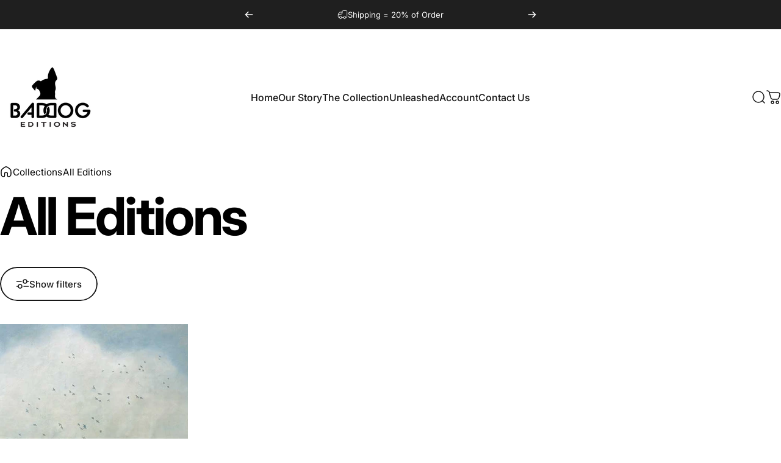

--- FILE ---
content_type: text/html; charset=utf-8
request_url: https://baddogeditions.com/collections/art-collection/nature-scene
body_size: 61694
content:















<!doctype html>
<html class="no-js" lang="en" dir="ltr">
  <head>
    <meta charset="utf-8">
    <meta http-equiv="X-UA-Compatible" content="IE=edge,chrome=1">
    <meta name="viewport" content="width=device-width,initial-scale=1">
    <meta name="theme-color" content="#171717">
    <link rel="canonical" href="https://baddogeditions.com/collections/art-collection/nature-scene">
    <link rel="preconnect" href="https://cdn.shopify.com" crossorigin>
    <link rel="preconnect" href="https://fonts.shopifycdn.com" crossorigin>
    
    <link rel="dns-prefetch" href="https://ajax.googleapis.com">
    <link rel="dns-prefetch" href="https://maps.googleapis.com">
    <link rel="dns-prefetch" href="https://maps.gstatic.com">
    
<link rel="shortcut icon" href="//baddogeditions.com/cdn/shop/files/BD_logo_1.png?crop=center&height=32&v=1745357626&width=32" type="image/png">
    <title>All Editions &ndash; Tagged &quot;nature scene&quot; &ndash; Bad Dog Editions</title><meta property="og:site_name" content="Bad Dog Editions">
<meta property="og:url" content="https://baddogeditions.com/collections/art-collection/nature-scene">
<meta property="og:title" content="All Editions">
<meta property="og:type" content="website">
<meta property="og:description" content="Discover curated, customizable artwork for the design trade. Bad Dog Editions offers bold, trend-forward art at accessible wholesale pricing - exclusively to the trade."><meta name="twitter:site" content="@">
<meta name="twitter:card" content="summary_large_image">
<meta name="twitter:title" content="All Editions">
<meta name="twitter:description" content="Discover curated, customizable artwork for the design trade. Bad Dog Editions offers bold, trend-forward art at accessible wholesale pricing - exclusively to the trade.">
<style>@font-face {
  font-family: Inter;
  font-weight: 400;
  font-style: normal;
  font-display: swap;
  src: url("//baddogeditions.com/cdn/fonts/inter/inter_n4.b2a3f24c19b4de56e8871f609e73ca7f6d2e2bb9.woff2") format("woff2"),
       url("//baddogeditions.com/cdn/fonts/inter/inter_n4.af8052d517e0c9ffac7b814872cecc27ae1fa132.woff") format("woff");
}
@font-face {
  font-family: Inter;
  font-weight: 500;
  font-style: normal;
  font-display: swap;
  src: url("//baddogeditions.com/cdn/fonts/inter/inter_n5.d7101d5e168594dd06f56f290dd759fba5431d97.woff2") format("woff2"),
       url("//baddogeditions.com/cdn/fonts/inter/inter_n5.5332a76bbd27da00474c136abb1ca3cbbf259068.woff") format("woff");
}
@font-face {
  font-family: Inter;
  font-weight: 700;
  font-style: normal;
  font-display: swap;
  src: url("//baddogeditions.com/cdn/fonts/inter/inter_n7.02711e6b374660cfc7915d1afc1c204e633421e4.woff2") format("woff2"),
       url("//baddogeditions.com/cdn/fonts/inter/inter_n7.6dab87426f6b8813070abd79972ceaf2f8d3b012.woff") format("woff");
}
@font-face {
  font-family: Inter;
  font-weight: 400;
  font-style: italic;
  font-display: swap;
  src: url("//baddogeditions.com/cdn/fonts/inter/inter_i4.feae1981dda792ab80d117249d9c7e0f1017e5b3.woff2") format("woff2"),
       url("//baddogeditions.com/cdn/fonts/inter/inter_i4.62773b7113d5e5f02c71486623cf828884c85c6e.woff") format("woff");
}
@font-face {
  font-family: Inter;
  font-weight: 700;
  font-style: italic;
  font-display: swap;
  src: url("//baddogeditions.com/cdn/fonts/inter/inter_i7.b377bcd4cc0f160622a22d638ae7e2cd9b86ea4c.woff2") format("woff2"),
       url("//baddogeditions.com/cdn/fonts/inter/inter_i7.7c69a6a34e3bb44fcf6f975857e13b9a9b25beb4.woff") format("woff");
}
:root {
    /*! General */
    --color-base-text: 0 0 0;
    --color-base-highlight: 0 0 0;
    --color-base-background: 255 255 255;
    --color-base-button: 23 23 23;
    --color-base-button-gradient: #171717;
    --color-base-button-text: 255 255 255;
    --color-keyboard-focus: 11 97 205;
    --color-shadow: 168 232 226;
    --color-price: 23 23 23;
    --color-sale-price: 225 29 72;
    --color-sale-tag: 225 29 72;
    --color-sale-tag-text: 255 255 255;
    --color-rating: 245 158 11;
    --color-placeholder: 250 250 250;
    --color-success-text: 77 124 15;
    --color-success-background: 247 254 231;
    --color-error-text: 190 18 60;
    --color-error-background: 255 241 242;
    --color-info-text: 180 83 9;
    --color-info-background: 255 251 235;
    
    /*! Menu and drawers */
    --color-drawer-text: 23 23 23;
    --color-drawer-background: 255 255 255;
    --color-drawer-button-background: 23 23 23;
    --color-drawer-button-gradient: #171717;
    --color-drawer-button-text: 255 255 255;
    --color-drawer-overlay: 23 23 23;

    /*! Product card */
    --card-radius: var(--rounded-card);
    --card-border-width: 0.0rem;
    --card-border-opacity: 0.0;
    --card-shadow-opacity: 0.1;
    --card-shadow-horizontal-offset: 0.0rem;
    --card-shadow-vertical-offset: 0.0rem;

    /*! Buttons */
    --buttons-radius: var(--rounded-button);
    --buttons-border-width: 2px;
    --buttons-border-opacity: 1.0;
    --buttons-shadow-opacity: 0.0;
    --buttons-shadow-horizontal-offset: 0px;
    --buttons-shadow-vertical-offset: 0px;

    /*! Inputs */
    --inputs-radius: var(--rounded-input);
    --inputs-border-width: 0px;
    --inputs-border-opacity: 0.65;

    /*! Spacing */
    --sp-0d5: 0.125rem;
    --sp-1: 0.25rem;
    --sp-1d5: 0.375rem;
    --sp-2: 0.5rem;
    --sp-2d5: 0.625rem;
    --sp-3: 0.75rem;
    --sp-3d5: 0.875rem;
    --sp-4: 1rem;
    --sp-4d5: 1.125rem;
    --sp-5: 1.25rem;
    --sp-5d5: 1.375rem;
    --sp-6: 1.5rem;
    --sp-6d5: 1.625rem;
    --sp-7: 1.75rem;
    --sp-7d5: 1.875rem;
    --sp-8: 2rem;
    --sp-8d5: 2.125rem;
    --sp-9: 2.25rem;
    --sp-9d5: 2.375rem;
    --sp-10: 2.5rem;
    --sp-10d5: 2.625rem;
    --sp-11: 2.75rem;
    --sp-12: 3rem;
    --sp-13: 3.25rem;
    --sp-14: 3.5rem;
    --sp-15: 3.875rem;
    --sp-16: 4rem;
    --sp-18: 4.5rem;
    --sp-20: 5rem;
    --sp-23: 5.625rem;
    --sp-24: 6rem;
    --sp-28: 7rem;
    --sp-32: 8rem;
    --sp-36: 9rem;
    --sp-40: 10rem;
    --sp-44: 11rem;
    --sp-48: 12rem;
    --sp-52: 13rem;
    --sp-56: 14rem;
    --sp-60: 15rem;
    --sp-64: 16rem;
    --sp-68: 17rem;
    --sp-72: 18rem;
    --sp-80: 20rem;
    --sp-96: 24rem;
    --sp-100: 32rem;

    /*! Font family */
    --font-heading-family: Inter, sans-serif;
    --font-heading-style: normal;
    --font-heading-weight: 700;
    --font-heading-line-height: 1;
    --font-heading-letter-spacing: -0.03em;
    

    --font-body-family: Inter, sans-serif;
    --font-body-style: normal;
    --font-body-weight: 400;
    --font-body-line-height: 1.2;
    --font-body-letter-spacing: 0.0em;

    --font-navigation-family: var(--font-body-family);
    --font-navigation-size: clamp(0.875rem, 0.748rem + 0.3174vw, 1.125rem);
    --font-navigation-weight: 500;
    

    --font-button-family: var(--font-body-family);
    --font-button-size: clamp(0.875rem, 0.8115rem + 0.1587vw, 1.0rem);
    --font-button-weight: 500;
    

    --font-product-family: var(--font-body-family);
    --font-product-size: clamp(1.0rem, 0.873rem + 0.3175vw, 1.25rem);
    --font-product-weight: 500;
    

    /*! Font size */
    --text-3xs: 0.625rem;
    --text-2xs: 0.6875rem;
    --text-xs: 0.75rem;
    --text-2sm: 0.8125rem;
    --text-sm: 0.875rem;
    --text-base: 1.0rem;
    --text-lg: 1.125rem;
    --text-xl: 1.25rem;
    --text-2xl: 1.5rem;
    --text-3xl: 1.875rem;
    --text-4xl: 2.25rem;
    --text-5xl: 3.0rem;
    --text-6xl: 3.75rem;
    --text-7xl: 4.5rem;
    --text-8xl: 6.0rem;

    /*! Layout */
    --page-width: 1900px;
    --gap-padding: clamp(var(--sp-5), 2.526vw, var(--sp-12));
    --grid-gap: clamp(40px, 20vw, 60px);
    --page-padding: var(--sp-5);
    --page-container: min(calc(100vw - var(--scrollbar-width, 0px) - var(--page-padding) * 2), var(--page-width));
    --rounded-button: 3.75rem;
    --rounded-input: 0.75rem;
    --rounded-card: clamp(var(--sp-2d5), 1.053vw, var(--sp-5));
    --rounded-block: clamp(var(--sp-2d5), 1.053vw, var(--sp-5));

    /*! Other */
    --icon-weight: 1.5px;
  }

  @media screen and (min-width: 1024px) {
    :root {
      --page-padding: var(--sp-9);
    }
  }

  @media screen and (min-width: 1280px) {
    :root {
      --gap-padding: var(--sp-12);
      --page-padding: var(--sp-12);
      --page-container: min(calc(100vw - var(--scrollbar-width, 0px) - var(--page-padding) * 2), max(var(--page-width), 1280px));
    }
  }

  @media screen and (min-width: 1536px) {
    :root {
      --page-padding: max(var(--sp-12), 50vw - var(--scrollbar-width, 0px)/2 - var(--page-width)/2);
    }
  }
</style>
  <link rel="preload" as="font" href="//baddogeditions.com/cdn/fonts/inter/inter_n4.b2a3f24c19b4de56e8871f609e73ca7f6d2e2bb9.woff2" type="font/woff2" crossorigin>
  

  <link rel="preload" as="font" href="//baddogeditions.com/cdn/fonts/inter/inter_n7.02711e6b374660cfc7915d1afc1c204e633421e4.woff2" type="font/woff2" crossorigin>
  
<link href="//baddogeditions.com/cdn/shop/t/19/assets/theme.css?v=115650189533191626211753198581" rel="stylesheet" type="text/css" media="all" /><link
      rel="stylesheet"
      href="//baddogeditions.com/cdn/shop/t/19/assets/apps.css?v=162097722211979372921747062461"
      media="print"
      fetchpriority="low"
      onload="this.media='all'"
    >
    <script>window.performance && window.performance.mark && window.performance.mark('shopify.content_for_header.start');</script><meta name="google-site-verification" content="vDLgH6OGvuTuGMCbdLeTB65hn1LWngZxgK5ZNMqORaI">
<meta id="shopify-digital-wallet" name="shopify-digital-wallet" content="/8176361/digital_wallets/dialog">
<link rel="alternate" type="application/atom+xml" title="Feed" href="/collections/art-collection/nature-scene.atom" />
<link rel="alternate" type="application/json+oembed" href="https://baddogeditions.com/collections/art-collection/nature-scene.oembed">
<script async="async" src="/checkouts/internal/preloads.js?locale=en-US"></script>
<script id="shopify-features" type="application/json">{"accessToken":"ab6073c523a1af81382335f2ce58258b","betas":["rich-media-storefront-analytics"],"domain":"baddogeditions.com","predictiveSearch":true,"shopId":8176361,"locale":"en"}</script>
<script>var Shopify = Shopify || {};
Shopify.shop = "baddogeditions.myshopify.com";
Shopify.locale = "en";
Shopify.currency = {"active":"USD","rate":"1.0"};
Shopify.country = "US";
Shopify.theme = {"name":"NEW BADDOG SITE","id":147587105000,"schema_name":"Concept","schema_version":"4.2.0","theme_store_id":2412,"role":"main"};
Shopify.theme.handle = "null";
Shopify.theme.style = {"id":null,"handle":null};
Shopify.cdnHost = "baddogeditions.com/cdn";
Shopify.routes = Shopify.routes || {};
Shopify.routes.root = "/";</script>
<script type="module">!function(o){(o.Shopify=o.Shopify||{}).modules=!0}(window);</script>
<script>!function(o){function n(){var o=[];function n(){o.push(Array.prototype.slice.apply(arguments))}return n.q=o,n}var t=o.Shopify=o.Shopify||{};t.loadFeatures=n(),t.autoloadFeatures=n()}(window);</script>
<script id="shop-js-analytics" type="application/json">{"pageType":"collection"}</script>
<script defer="defer" async type="module" src="//baddogeditions.com/cdn/shopifycloud/shop-js/modules/v2/client.init-shop-cart-sync_BdyHc3Nr.en.esm.js"></script>
<script defer="defer" async type="module" src="//baddogeditions.com/cdn/shopifycloud/shop-js/modules/v2/chunk.common_Daul8nwZ.esm.js"></script>
<script type="module">
  await import("//baddogeditions.com/cdn/shopifycloud/shop-js/modules/v2/client.init-shop-cart-sync_BdyHc3Nr.en.esm.js");
await import("//baddogeditions.com/cdn/shopifycloud/shop-js/modules/v2/chunk.common_Daul8nwZ.esm.js");

  window.Shopify.SignInWithShop?.initShopCartSync?.({"fedCMEnabled":true,"windoidEnabled":true});

</script>
<script>(function() {
  var isLoaded = false;
  function asyncLoad() {
    if (isLoaded) return;
    isLoaded = true;
    var urls = ["https:\/\/load.csell.co\/assets\/js\/cross-sell.js?shop=baddogeditions.myshopify.com","\/\/cdn.shopify.com\/proxy\/09e094ec4cccaf814084bbde9152455da735634f53a633b10e9282c1c535d62a\/storage.googleapis.com\/adnabu-shopify\/online-store\/4ccd42744aeb4a9bbf4d8cf81706640543.min.js?shop=baddogeditions.myshopify.com\u0026sp-cache-control=cHVibGljLCBtYXgtYWdlPTkwMA","https:\/\/na.shgcdn3.com\/pixel-collector.js?shop=baddogeditions.myshopify.com"];
    for (var i = 0; i < urls.length; i++) {
      var s = document.createElement('script');
      s.type = 'text/javascript';
      s.async = true;
      s.src = urls[i];
      var x = document.getElementsByTagName('script')[0];
      x.parentNode.insertBefore(s, x);
    }
  };
  if(window.attachEvent) {
    window.attachEvent('onload', asyncLoad);
  } else {
    window.addEventListener('load', asyncLoad, false);
  }
})();</script>
<script id="__st">var __st={"a":8176361,"offset":-18000,"reqid":"c7ac6580-1efb-4f91-a567-73785030b6a6-1769019570","pageurl":"baddogeditions.com\/collections\/art-collection\/nature-scene","u":"f097ceae4dc9","p":"collection","rtyp":"collection","rid":30922037};</script>
<script>window.ShopifyPaypalV4VisibilityTracking = true;</script>
<script id="captcha-bootstrap">!function(){'use strict';const t='contact',e='account',n='new_comment',o=[[t,t],['blogs',n],['comments',n],[t,'customer']],c=[[e,'customer_login'],[e,'guest_login'],[e,'recover_customer_password'],[e,'create_customer']],r=t=>t.map((([t,e])=>`form[action*='/${t}']:not([data-nocaptcha='true']) input[name='form_type'][value='${e}']`)).join(','),a=t=>()=>t?[...document.querySelectorAll(t)].map((t=>t.form)):[];function s(){const t=[...o],e=r(t);return a(e)}const i='password',u='form_key',d=['recaptcha-v3-token','g-recaptcha-response','h-captcha-response',i],f=()=>{try{return window.sessionStorage}catch{return}},m='__shopify_v',_=t=>t.elements[u];function p(t,e,n=!1){try{const o=window.sessionStorage,c=JSON.parse(o.getItem(e)),{data:r}=function(t){const{data:e,action:n}=t;return t[m]||n?{data:e,action:n}:{data:t,action:n}}(c);for(const[e,n]of Object.entries(r))t.elements[e]&&(t.elements[e].value=n);n&&o.removeItem(e)}catch(o){console.error('form repopulation failed',{error:o})}}const l='form_type',E='cptcha';function T(t){t.dataset[E]=!0}const w=window,h=w.document,L='Shopify',v='ce_forms',y='captcha';let A=!1;((t,e)=>{const n=(g='f06e6c50-85a8-45c8-87d0-21a2b65856fe',I='https://cdn.shopify.com/shopifycloud/storefront-forms-hcaptcha/ce_storefront_forms_captcha_hcaptcha.v1.5.2.iife.js',D={infoText:'Protected by hCaptcha',privacyText:'Privacy',termsText:'Terms'},(t,e,n)=>{const o=w[L][v],c=o.bindForm;if(c)return c(t,g,e,D).then(n);var r;o.q.push([[t,g,e,D],n]),r=I,A||(h.body.append(Object.assign(h.createElement('script'),{id:'captcha-provider',async:!0,src:r})),A=!0)});var g,I,D;w[L]=w[L]||{},w[L][v]=w[L][v]||{},w[L][v].q=[],w[L][y]=w[L][y]||{},w[L][y].protect=function(t,e){n(t,void 0,e),T(t)},Object.freeze(w[L][y]),function(t,e,n,w,h,L){const[v,y,A,g]=function(t,e,n){const i=e?o:[],u=t?c:[],d=[...i,...u],f=r(d),m=r(i),_=r(d.filter((([t,e])=>n.includes(e))));return[a(f),a(m),a(_),s()]}(w,h,L),I=t=>{const e=t.target;return e instanceof HTMLFormElement?e:e&&e.form},D=t=>v().includes(t);t.addEventListener('submit',(t=>{const e=I(t);if(!e)return;const n=D(e)&&!e.dataset.hcaptchaBound&&!e.dataset.recaptchaBound,o=_(e),c=g().includes(e)&&(!o||!o.value);(n||c)&&t.preventDefault(),c&&!n&&(function(t){try{if(!f())return;!function(t){const e=f();if(!e)return;const n=_(t);if(!n)return;const o=n.value;o&&e.removeItem(o)}(t);const e=Array.from(Array(32),(()=>Math.random().toString(36)[2])).join('');!function(t,e){_(t)||t.append(Object.assign(document.createElement('input'),{type:'hidden',name:u})),t.elements[u].value=e}(t,e),function(t,e){const n=f();if(!n)return;const o=[...t.querySelectorAll(`input[type='${i}']`)].map((({name:t})=>t)),c=[...d,...o],r={};for(const[a,s]of new FormData(t).entries())c.includes(a)||(r[a]=s);n.setItem(e,JSON.stringify({[m]:1,action:t.action,data:r}))}(t,e)}catch(e){console.error('failed to persist form',e)}}(e),e.submit())}));const S=(t,e)=>{t&&!t.dataset[E]&&(n(t,e.some((e=>e===t))),T(t))};for(const o of['focusin','change'])t.addEventListener(o,(t=>{const e=I(t);D(e)&&S(e,y())}));const B=e.get('form_key'),M=e.get(l),P=B&&M;t.addEventListener('DOMContentLoaded',(()=>{const t=y();if(P)for(const e of t)e.elements[l].value===M&&p(e,B);[...new Set([...A(),...v().filter((t=>'true'===t.dataset.shopifyCaptcha))])].forEach((e=>S(e,t)))}))}(h,new URLSearchParams(w.location.search),n,t,e,['guest_login'])})(!0,!0)}();</script>
<script integrity="sha256-4kQ18oKyAcykRKYeNunJcIwy7WH5gtpwJnB7kiuLZ1E=" data-source-attribution="shopify.loadfeatures" defer="defer" src="//baddogeditions.com/cdn/shopifycloud/storefront/assets/storefront/load_feature-a0a9edcb.js" crossorigin="anonymous"></script>
<script data-source-attribution="shopify.dynamic_checkout.dynamic.init">var Shopify=Shopify||{};Shopify.PaymentButton=Shopify.PaymentButton||{isStorefrontPortableWallets:!0,init:function(){window.Shopify.PaymentButton.init=function(){};var t=document.createElement("script");t.src="https://baddogeditions.com/cdn/shopifycloud/portable-wallets/latest/portable-wallets.en.js",t.type="module",document.head.appendChild(t)}};
</script>
<script data-source-attribution="shopify.dynamic_checkout.buyer_consent">
  function portableWalletsHideBuyerConsent(e){var t=document.getElementById("shopify-buyer-consent"),n=document.getElementById("shopify-subscription-policy-button");t&&n&&(t.classList.add("hidden"),t.setAttribute("aria-hidden","true"),n.removeEventListener("click",e))}function portableWalletsShowBuyerConsent(e){var t=document.getElementById("shopify-buyer-consent"),n=document.getElementById("shopify-subscription-policy-button");t&&n&&(t.classList.remove("hidden"),t.removeAttribute("aria-hidden"),n.addEventListener("click",e))}window.Shopify?.PaymentButton&&(window.Shopify.PaymentButton.hideBuyerConsent=portableWalletsHideBuyerConsent,window.Shopify.PaymentButton.showBuyerConsent=portableWalletsShowBuyerConsent);
</script>
<script data-source-attribution="shopify.dynamic_checkout.cart.bootstrap">document.addEventListener("DOMContentLoaded",(function(){function t(){return document.querySelector("shopify-accelerated-checkout-cart, shopify-accelerated-checkout")}if(t())Shopify.PaymentButton.init();else{new MutationObserver((function(e,n){t()&&(Shopify.PaymentButton.init(),n.disconnect())})).observe(document.body,{childList:!0,subtree:!0})}}));
</script>

<script>window.performance && window.performance.mark && window.performance.mark('shopify.content_for_header.end');</script>
    <script src="//baddogeditions.com/cdn/shop/t/19/assets/vendor.js?v=83836565987576270061747062462" defer="defer"></script>
    <script src="//baddogeditions.com/cdn/shop/t/19/assets/theme.js?v=11220934506196452231751535067" defer="defer"></script><script>
  document.documentElement.classList.replace('no-js', 'js');

  window.theme = window.theme || {};
  theme.routes = {
    shop_url: 'https://baddogeditions.com',
    root_url: '/',
    cart_url: '/cart',
    cart_add_url: '/cart/add',
    cart_change_url: '/cart/change',
    cart_update_url: '/cart/update',
    search_url: '/search',
    predictive_search_url: '/search/suggest'
  };

  theme.variantStrings = {
    preOrder: "Pre-order",
    addToCart: "Add to cart",
    soldOut: "Sold Out",
    unavailable: "Unavailable",
    addToBundle: "Add to bundle",
    backInStock: "Notify me when it’s available"
  };

  theme.shippingCalculatorStrings = {
    error: "One or more errors occurred while retrieving the shipping rates:",
    notFound: "Sorry, we do not ship to your address.",
    oneResult: "There is one shipping rate for your address:",
    multipleResults: "There are multiple shipping rates for your address:"
  };

  theme.recipientFormStrings = {
    expanded: "Gift card recipient form expanded",
    collapsed: "Gift card recipient form collapsed"
  };

  theme.quickOrderListStrings = {
    itemsAdded: "[quantity] items added",
    itemAdded: "[quantity] item added",
    itemsRemoved: "[quantity] items removed",
    itemRemoved: "[quantity] item removed",
    viewCart: "View cart",
    each: "[money]\/ea",
    minError: "This item has a minimum of [min]",
    maxError: "This item has a maximum of [max]",
    stepError: "You can only add this item in increments of [step]"
  };

  theme.cartStrings = {
    error: `There was an error while updating your cart. Please try again.`,
    quantityError: `You can only add [quantity] of this item to your cart.`,
  };

  theme.dateStrings = {
    d: "d",
    day: "Day",
    days: "Days",
    h: "h",
    hour: "Hour",
    hours: "Hours",
    m: "m",
    minute: "Min",
    minutes: "Mins",
    s: "s",
    second: "Sec",
    seconds: "Secs"
  };theme.strings = {
    recentlyViewedEmpty: "Your recently viewed is empty.",
    close: "Close",
    next: "Next",
    previous: "Previous",
    qrImageAlt: "QR code — scan to redeem gift card"
  };

  theme.settings = {
    moneyFormat: "$ {{amount}}",
    moneyWithCurrencyFormat: "$ {{amount}} USD",
    currencyCodeEnabled: false,
    externalLinksNewTab: false,
    cartType: "drawer",
    isCartTemplate: false,
    pswpModule: "\/\/baddogeditions.com\/cdn\/shop\/t\/19\/assets\/photoswipe.min.js?v=41760041872977459911747062462",
    themeName: 'Concept',
    themeVersion: '4.2.0',
    agencyId: ''
  };</script>


<script type="text/javascript">
  
    window.SHG_CUSTOMER = null;
  
</script>







  <!-- BEGIN app block: shopify://apps/yoast-seo/blocks/metatags/7c777011-bc88-4743-a24e-64336e1e5b46 -->
<!-- This site is optimized with Yoast SEO for Shopify -->
<title>All Editions nature scene - Bad Dog Editions</title>
<link rel="canonical" href="https://baddogeditions.com/collections/art-collection/nature-scene" />
<meta name="robots" content="noindex, follow" />
<meta property="og:site_name" content="Bad Dog Editions" />
<meta property="og:url" content="https://baddogeditions.com/collections/art-collection/nature-scene" />
<meta property="og:locale" content="en_US" />
<meta property="og:type" content="website" />
<meta property="og:title" content="All Editions nature scene - Bad Dog Editions" />
<meta name="twitter:card" content="summary_large_image" />
<script type="application/ld+json" id="yoast-schema-graph">
{
  "@context": "https://schema.org",
  "@graph": [
    {
      "@type": "Organization",
      "@id": "https://baddogeditions.com/#/schema/organization/1",
      "url": "https://baddogeditions.com",
      "name": "Bad Dog Editions",
      "logo": {
        "@id": "https://baddogeditions.com/#/schema/ImageObject/38319493677288"
      },
      "image": [
        {
          "@id": "https://baddogeditions.com/#/schema/ImageObject/38319493677288"
        }
      ],
      "hasMerchantReturnPolicy": {
        "@type": "MerchantReturnPolicy",
        "merchantReturnLink": "https://baddogeditions.com/policies/refund-policy"
      },
      "sameAs": ["https:\/\/www.instagram.com\/baddogeditions\/","https:\/\/www.facebook.com\/people\/Bad-Dog-Editions\/61560848041996\/?mibextid=wwXIfr\u0026rdid=mhrKCrXl41RgDODS\u0026share_url=https%3A%2F%2Fwww.facebook.com%2Fshare%2F1fee73bUUB%2F%3Fmibextid%3DwwXIfr"]
    },
    {
      "@type": "ImageObject",
      "@id": "https://baddogeditions.com/#/schema/ImageObject/38319493677288",
      "width": 500,
      "height": 500,
      "url": "https:\/\/baddogeditions.com\/cdn\/shop\/files\/Baddog_Logo_final.png?v=1753215415",
      "contentUrl": "https:\/\/baddogeditions.com\/cdn\/shop\/files\/Baddog_Logo_final.png?v=1753215415"
    },
    {
      "@type": "WebSite",
      "@id": "https://baddogeditions.com/#/schema/website/1",
      "url": "https://baddogeditions.com",
      "name": "Bad Dog Editions",
      "potentialAction": {
        "@type": "SearchAction",
        "target": "https://baddogeditions.com/search?q={search_term_string}",
        "query-input": "required name=search_term_string"
      },
      "publisher": {
        "@id": "https://baddogeditions.com/#/schema/organization/1"
      },
      "inLanguage": "en"
    },
    {
      "@type": "CollectionPage",
      "@id": "https:\/\/baddogeditions.com\/collections\/art-collection\/nature-scene",
      "name": "All Editions nature scene - Bad Dog Editions",
      "breadcrumb": {
        "@id": "https:\/\/baddogeditions.com\/collections\/art-collection\/nature-scene\/#\/schema\/breadcrumb"
      },
      "isPartOf": {
        "@id": "https://baddogeditions.com/#/schema/website/1"
      },
      "url": "https:\/\/baddogeditions.com\/collections\/art-collection\/nature-scene"
    },
    {
      "@type": "BreadcrumbList",
      "@id": "https:\/\/baddogeditions.com\/collections\/art-collection\/nature-scene\/#\/schema\/breadcrumb",
      "itemListElement": [
        {
          "@type": "ListItem",
          "name": "Bad Dog Editions",
          "item": "https:\/\/baddogeditions.com",
          "position": 1
        },
        {
          "@type": "ListItem",
          "name": "Collections",
          "item": "https:\/\/baddogeditions.com\/collections",
          "position": 2
        },
        {
          "@type": "ListItem",
          "name": "All Editions",
          "item": "https:\/\/baddogeditions.com\/collections\/art-collection",
          "position": 3
        },
        {
          "@type": "ListItem",
          "name": "nature scene",
          "position": 4
        }
      ]
    }

  ]}
</script>
<!--/ Yoast SEO -->
<!-- END app block --><!-- BEGIN app block: shopify://apps/frame-up/blocks/live_preview/1c5d072d-b18c-4203-9987-608903a9febe -->




  

  

  




<!-- END app block --><script src="https://cdn.shopify.com/extensions/019b92df-1966-750c-943d-a8ced4b05ac2/option-cli3-369/assets/gpomain.js" type="text/javascript" defer="defer"></script>
<link href="https://monorail-edge.shopifysvc.com" rel="dns-prefetch">
<script>(function(){if ("sendBeacon" in navigator && "performance" in window) {try {var session_token_from_headers = performance.getEntriesByType('navigation')[0].serverTiming.find(x => x.name == '_s').description;} catch {var session_token_from_headers = undefined;}var session_cookie_matches = document.cookie.match(/_shopify_s=([^;]*)/);var session_token_from_cookie = session_cookie_matches && session_cookie_matches.length === 2 ? session_cookie_matches[1] : "";var session_token = session_token_from_headers || session_token_from_cookie || "";function handle_abandonment_event(e) {var entries = performance.getEntries().filter(function(entry) {return /monorail-edge.shopifysvc.com/.test(entry.name);});if (!window.abandonment_tracked && entries.length === 0) {window.abandonment_tracked = true;var currentMs = Date.now();var navigation_start = performance.timing.navigationStart;var payload = {shop_id: 8176361,url: window.location.href,navigation_start,duration: currentMs - navigation_start,session_token,page_type: "collection"};window.navigator.sendBeacon("https://monorail-edge.shopifysvc.com/v1/produce", JSON.stringify({schema_id: "online_store_buyer_site_abandonment/1.1",payload: payload,metadata: {event_created_at_ms: currentMs,event_sent_at_ms: currentMs}}));}}window.addEventListener('pagehide', handle_abandonment_event);}}());</script>
<script id="web-pixels-manager-setup">(function e(e,d,r,n,o){if(void 0===o&&(o={}),!Boolean(null===(a=null===(i=window.Shopify)||void 0===i?void 0:i.analytics)||void 0===a?void 0:a.replayQueue)){var i,a;window.Shopify=window.Shopify||{};var t=window.Shopify;t.analytics=t.analytics||{};var s=t.analytics;s.replayQueue=[],s.publish=function(e,d,r){return s.replayQueue.push([e,d,r]),!0};try{self.performance.mark("wpm:start")}catch(e){}var l=function(){var e={modern:/Edge?\/(1{2}[4-9]|1[2-9]\d|[2-9]\d{2}|\d{4,})\.\d+(\.\d+|)|Firefox\/(1{2}[4-9]|1[2-9]\d|[2-9]\d{2}|\d{4,})\.\d+(\.\d+|)|Chrom(ium|e)\/(9{2}|\d{3,})\.\d+(\.\d+|)|(Maci|X1{2}).+ Version\/(15\.\d+|(1[6-9]|[2-9]\d|\d{3,})\.\d+)([,.]\d+|)( \(\w+\)|)( Mobile\/\w+|) Safari\/|Chrome.+OPR\/(9{2}|\d{3,})\.\d+\.\d+|(CPU[ +]OS|iPhone[ +]OS|CPU[ +]iPhone|CPU IPhone OS|CPU iPad OS)[ +]+(15[._]\d+|(1[6-9]|[2-9]\d|\d{3,})[._]\d+)([._]\d+|)|Android:?[ /-](13[3-9]|1[4-9]\d|[2-9]\d{2}|\d{4,})(\.\d+|)(\.\d+|)|Android.+Firefox\/(13[5-9]|1[4-9]\d|[2-9]\d{2}|\d{4,})\.\d+(\.\d+|)|Android.+Chrom(ium|e)\/(13[3-9]|1[4-9]\d|[2-9]\d{2}|\d{4,})\.\d+(\.\d+|)|SamsungBrowser\/([2-9]\d|\d{3,})\.\d+/,legacy:/Edge?\/(1[6-9]|[2-9]\d|\d{3,})\.\d+(\.\d+|)|Firefox\/(5[4-9]|[6-9]\d|\d{3,})\.\d+(\.\d+|)|Chrom(ium|e)\/(5[1-9]|[6-9]\d|\d{3,})\.\d+(\.\d+|)([\d.]+$|.*Safari\/(?![\d.]+ Edge\/[\d.]+$))|(Maci|X1{2}).+ Version\/(10\.\d+|(1[1-9]|[2-9]\d|\d{3,})\.\d+)([,.]\d+|)( \(\w+\)|)( Mobile\/\w+|) Safari\/|Chrome.+OPR\/(3[89]|[4-9]\d|\d{3,})\.\d+\.\d+|(CPU[ +]OS|iPhone[ +]OS|CPU[ +]iPhone|CPU IPhone OS|CPU iPad OS)[ +]+(10[._]\d+|(1[1-9]|[2-9]\d|\d{3,})[._]\d+)([._]\d+|)|Android:?[ /-](13[3-9]|1[4-9]\d|[2-9]\d{2}|\d{4,})(\.\d+|)(\.\d+|)|Mobile Safari.+OPR\/([89]\d|\d{3,})\.\d+\.\d+|Android.+Firefox\/(13[5-9]|1[4-9]\d|[2-9]\d{2}|\d{4,})\.\d+(\.\d+|)|Android.+Chrom(ium|e)\/(13[3-9]|1[4-9]\d|[2-9]\d{2}|\d{4,})\.\d+(\.\d+|)|Android.+(UC? ?Browser|UCWEB|U3)[ /]?(15\.([5-9]|\d{2,})|(1[6-9]|[2-9]\d|\d{3,})\.\d+)\.\d+|SamsungBrowser\/(5\.\d+|([6-9]|\d{2,})\.\d+)|Android.+MQ{2}Browser\/(14(\.(9|\d{2,})|)|(1[5-9]|[2-9]\d|\d{3,})(\.\d+|))(\.\d+|)|K[Aa][Ii]OS\/(3\.\d+|([4-9]|\d{2,})\.\d+)(\.\d+|)/},d=e.modern,r=e.legacy,n=navigator.userAgent;return n.match(d)?"modern":n.match(r)?"legacy":"unknown"}(),u="modern"===l?"modern":"legacy",c=(null!=n?n:{modern:"",legacy:""})[u],f=function(e){return[e.baseUrl,"/wpm","/b",e.hashVersion,"modern"===e.buildTarget?"m":"l",".js"].join("")}({baseUrl:d,hashVersion:r,buildTarget:u}),m=function(e){var d=e.version,r=e.bundleTarget,n=e.surface,o=e.pageUrl,i=e.monorailEndpoint;return{emit:function(e){var a=e.status,t=e.errorMsg,s=(new Date).getTime(),l=JSON.stringify({metadata:{event_sent_at_ms:s},events:[{schema_id:"web_pixels_manager_load/3.1",payload:{version:d,bundle_target:r,page_url:o,status:a,surface:n,error_msg:t},metadata:{event_created_at_ms:s}}]});if(!i)return console&&console.warn&&console.warn("[Web Pixels Manager] No Monorail endpoint provided, skipping logging."),!1;try{return self.navigator.sendBeacon.bind(self.navigator)(i,l)}catch(e){}var u=new XMLHttpRequest;try{return u.open("POST",i,!0),u.setRequestHeader("Content-Type","text/plain"),u.send(l),!0}catch(e){return console&&console.warn&&console.warn("[Web Pixels Manager] Got an unhandled error while logging to Monorail."),!1}}}}({version:r,bundleTarget:l,surface:e.surface,pageUrl:self.location.href,monorailEndpoint:e.monorailEndpoint});try{o.browserTarget=l,function(e){var d=e.src,r=e.async,n=void 0===r||r,o=e.onload,i=e.onerror,a=e.sri,t=e.scriptDataAttributes,s=void 0===t?{}:t,l=document.createElement("script"),u=document.querySelector("head"),c=document.querySelector("body");if(l.async=n,l.src=d,a&&(l.integrity=a,l.crossOrigin="anonymous"),s)for(var f in s)if(Object.prototype.hasOwnProperty.call(s,f))try{l.dataset[f]=s[f]}catch(e){}if(o&&l.addEventListener("load",o),i&&l.addEventListener("error",i),u)u.appendChild(l);else{if(!c)throw new Error("Did not find a head or body element to append the script");c.appendChild(l)}}({src:f,async:!0,onload:function(){if(!function(){var e,d;return Boolean(null===(d=null===(e=window.Shopify)||void 0===e?void 0:e.analytics)||void 0===d?void 0:d.initialized)}()){var d=window.webPixelsManager.init(e)||void 0;if(d){var r=window.Shopify.analytics;r.replayQueue.forEach((function(e){var r=e[0],n=e[1],o=e[2];d.publishCustomEvent(r,n,o)})),r.replayQueue=[],r.publish=d.publishCustomEvent,r.visitor=d.visitor,r.initialized=!0}}},onerror:function(){return m.emit({status:"failed",errorMsg:"".concat(f," has failed to load")})},sri:function(e){var d=/^sha384-[A-Za-z0-9+/=]+$/;return"string"==typeof e&&d.test(e)}(c)?c:"",scriptDataAttributes:o}),m.emit({status:"loading"})}catch(e){m.emit({status:"failed",errorMsg:(null==e?void 0:e.message)||"Unknown error"})}}})({shopId: 8176361,storefrontBaseUrl: "https://baddogeditions.com",extensionsBaseUrl: "https://extensions.shopifycdn.com/cdn/shopifycloud/web-pixels-manager",monorailEndpoint: "https://monorail-edge.shopifysvc.com/unstable/produce_batch",surface: "storefront-renderer",enabledBetaFlags: ["2dca8a86"],webPixelsConfigList: [{"id":"1393950952","configuration":"{\"site_id\":\"3801e1cc-e3cf-4611-a9de-8c36869919ba\",\"analytics_endpoint\":\"https:\\\/\\\/na.shgcdn3.com\"}","eventPayloadVersion":"v1","runtimeContext":"STRICT","scriptVersion":"695709fc3f146fa50a25299517a954f2","type":"APP","apiClientId":1158168,"privacyPurposes":["ANALYTICS","MARKETING","SALE_OF_DATA"],"dataSharingAdjustments":{"protectedCustomerApprovalScopes":["read_customer_personal_data"]}},{"id":"1058832616","configuration":"{\"pixel_id\":\"771254822073804\",\"pixel_type\":\"facebook_pixel\"}","eventPayloadVersion":"v1","runtimeContext":"OPEN","scriptVersion":"ca16bc87fe92b6042fbaa3acc2fbdaa6","type":"APP","apiClientId":2329312,"privacyPurposes":["ANALYTICS","MARKETING","SALE_OF_DATA"],"dataSharingAdjustments":{"protectedCustomerApprovalScopes":["read_customer_address","read_customer_email","read_customer_name","read_customer_personal_data","read_customer_phone"]}},{"id":"1022296296","configuration":"{\"config\":\"{\\\"google_tag_ids\\\":[\\\"G-EF7JXTG2Z3\\\",\\\"GT-PZ6CLTJP\\\"],\\\"target_country\\\":\\\"ZZ\\\",\\\"gtag_events\\\":[{\\\"type\\\":\\\"search\\\",\\\"action_label\\\":\\\"G-EF7JXTG2Z3\\\"},{\\\"type\\\":\\\"begin_checkout\\\",\\\"action_label\\\":\\\"G-EF7JXTG2Z3\\\"},{\\\"type\\\":\\\"view_item\\\",\\\"action_label\\\":[\\\"G-EF7JXTG2Z3\\\",\\\"MC-YT7VP881P3\\\"]},{\\\"type\\\":\\\"purchase\\\",\\\"action_label\\\":[\\\"G-EF7JXTG2Z3\\\",\\\"MC-YT7VP881P3\\\"]},{\\\"type\\\":\\\"page_view\\\",\\\"action_label\\\":[\\\"G-EF7JXTG2Z3\\\",\\\"MC-YT7VP881P3\\\"]},{\\\"type\\\":\\\"add_payment_info\\\",\\\"action_label\\\":\\\"G-EF7JXTG2Z3\\\"},{\\\"type\\\":\\\"add_to_cart\\\",\\\"action_label\\\":\\\"G-EF7JXTG2Z3\\\"}],\\\"enable_monitoring_mode\\\":false}\"}","eventPayloadVersion":"v1","runtimeContext":"OPEN","scriptVersion":"b2a88bafab3e21179ed38636efcd8a93","type":"APP","apiClientId":1780363,"privacyPurposes":[],"dataSharingAdjustments":{"protectedCustomerApprovalScopes":["read_customer_address","read_customer_email","read_customer_name","read_customer_personal_data","read_customer_phone"]}},{"id":"51314920","eventPayloadVersion":"v1","runtimeContext":"LAX","scriptVersion":"1","type":"CUSTOM","privacyPurposes":["MARKETING"],"name":"Meta pixel (migrated)"},{"id":"shopify-app-pixel","configuration":"{}","eventPayloadVersion":"v1","runtimeContext":"STRICT","scriptVersion":"0450","apiClientId":"shopify-pixel","type":"APP","privacyPurposes":["ANALYTICS","MARKETING"]},{"id":"shopify-custom-pixel","eventPayloadVersion":"v1","runtimeContext":"LAX","scriptVersion":"0450","apiClientId":"shopify-pixel","type":"CUSTOM","privacyPurposes":["ANALYTICS","MARKETING"]}],isMerchantRequest: false,initData: {"shop":{"name":"Bad Dog Editions","paymentSettings":{"currencyCode":"USD"},"myshopifyDomain":"baddogeditions.myshopify.com","countryCode":"US","storefrontUrl":"https:\/\/baddogeditions.com"},"customer":null,"cart":null,"checkout":null,"productVariants":[],"purchasingCompany":null},},"https://baddogeditions.com/cdn","fcfee988w5aeb613cpc8e4bc33m6693e112",{"modern":"","legacy":""},{"shopId":"8176361","storefrontBaseUrl":"https:\/\/baddogeditions.com","extensionBaseUrl":"https:\/\/extensions.shopifycdn.com\/cdn\/shopifycloud\/web-pixels-manager","surface":"storefront-renderer","enabledBetaFlags":"[\"2dca8a86\"]","isMerchantRequest":"false","hashVersion":"fcfee988w5aeb613cpc8e4bc33m6693e112","publish":"custom","events":"[[\"page_viewed\",{}],[\"collection_viewed\",{\"collection\":{\"id\":\"30922037\",\"title\":\"All Editions\",\"productVariants\":[{\"price\":{\"amount\":0.0,\"currencyCode\":\"USD\"},\"product\":{\"title\":\"Ascension\",\"vendor\":\"Bad Dog Editions\",\"id\":\"1143007041\",\"untranslatedTitle\":\"Ascension\",\"url\":\"\/products\/serene-bird-photography-art\",\"type\":\"Art\"},\"id\":\"47390307320040\",\"image\":{\"src\":\"\/\/baddogeditions.com\/cdn\/shop\/products\/00156-ASCENSION.jpeg?v=1751626669\"},\"sku\":\"ASCENSION-No Frame-Canvas-No Mat (default)\",\"title\":\"No Frame \/ Canvas \/ No Mat (default)\",\"untranslatedTitle\":\"No Frame \/ Canvas \/ No Mat (default)\"}]}}]]"});</script><script>
  window.ShopifyAnalytics = window.ShopifyAnalytics || {};
  window.ShopifyAnalytics.meta = window.ShopifyAnalytics.meta || {};
  window.ShopifyAnalytics.meta.currency = 'USD';
  var meta = {"products":[{"id":1143007041,"gid":"gid:\/\/shopify\/Product\/1143007041","vendor":"Bad Dog Editions","type":"Art","handle":"serene-bird-photography-art","variants":[{"id":47390307320040,"price":0,"name":"Ascension - No Frame \/ Canvas \/ No Mat (default)","public_title":"No Frame \/ Canvas \/ No Mat (default)","sku":"ASCENSION-No Frame-Canvas-No Mat (default)"},{"id":47390307352808,"price":0,"name":"Ascension - No Frame \/ Canvas \/ Add 8-ply archival white mat","public_title":"No Frame \/ Canvas \/ Add 8-ply archival white mat","sku":"ASCENSION-No Frame-Canvas-Add 8-ply archival white mat"},{"id":47390307451112,"price":0,"name":"Ascension - Black \/ Canvas \/ No Mat (default)","public_title":"Black \/ Canvas \/ No Mat (default)","sku":"ASCENSION-Black-Canvas-No Mat (default)"},{"id":47390307483880,"price":0,"name":"Ascension - Black \/ Canvas \/ Add 8-ply archival white mat","public_title":"Black \/ Canvas \/ Add 8-ply archival white mat","sku":"ASCENSION-Black-Canvas-Add 8-ply archival white mat"},{"id":47390307516648,"price":0,"name":"Ascension - Black \/ Paper \/ No Mat (default)","public_title":"Black \/ Paper \/ No Mat (default)","sku":"ASCENSION-Black-Paper-No Mat (default)"},{"id":47390307549416,"price":0,"name":"Ascension - Black \/ Paper \/ Add 8-ply archival white mat","public_title":"Black \/ Paper \/ Add 8-ply archival white mat","sku":"ASCENSION-Black-Paper-Add 8-ply archival white mat"},{"id":47390307582184,"price":0,"name":"Ascension - Beach \/ Canvas \/ No Mat (default)","public_title":"Beach \/ Canvas \/ No Mat (default)","sku":"ASCENSION-Ebony-Canvas-No Mat (default)"},{"id":47390307614952,"price":0,"name":"Ascension - Beach \/ Canvas \/ Add 8-ply archival white mat","public_title":"Beach \/ Canvas \/ Add 8-ply archival white mat","sku":"ASCENSION-Ebony-Canvas-Add 8-ply archival white mat"},{"id":47390307647720,"price":0,"name":"Ascension - Beach \/ Paper \/ No Mat (default)","public_title":"Beach \/ Paper \/ No Mat (default)","sku":"ASCENSION-Ebony-Paper-No Mat (default)"},{"id":47390307680488,"price":0,"name":"Ascension - Beach \/ Paper \/ Add 8-ply archival white mat","public_title":"Beach \/ Paper \/ Add 8-ply archival white mat","sku":"ASCENSION-Ebony-Paper-Add 8-ply archival white mat"},{"id":47390307713256,"price":0,"name":"Ascension - Espresso \/ Canvas \/ No Mat (default)","public_title":"Espresso \/ Canvas \/ No Mat (default)","sku":"ASCENSION-Espresso-Canvas-No Mat (default)"},{"id":47390307746024,"price":0,"name":"Ascension - Espresso \/ Canvas \/ Add 8-ply archival white mat","public_title":"Espresso \/ Canvas \/ Add 8-ply archival white mat","sku":"ASCENSION-Espresso-Canvas-Add 8-ply archival white mat"},{"id":47390307778792,"price":0,"name":"Ascension - Espresso \/ Paper \/ No Mat (default)","public_title":"Espresso \/ Paper \/ No Mat (default)","sku":"ASCENSION-Espresso-Paper-No Mat (default)"},{"id":47390307811560,"price":0,"name":"Ascension - Espresso \/ Paper \/ Add 8-ply archival white mat","public_title":"Espresso \/ Paper \/ Add 8-ply archival white mat","sku":"ASCENSION-Espresso-Paper-Add 8-ply archival white mat"},{"id":47390307844328,"price":0,"name":"Ascension - Gold \/ Canvas \/ No Mat (default)","public_title":"Gold \/ Canvas \/ No Mat (default)","sku":"ASCENSION-Gold-Canvas-No Mat (default)"},{"id":47390307877096,"price":0,"name":"Ascension - Gold \/ Canvas \/ Add 8-ply archival white mat","public_title":"Gold \/ Canvas \/ Add 8-ply archival white mat","sku":"ASCENSION-Gold-Canvas-Add 8-ply archival white mat"},{"id":47390307909864,"price":0,"name":"Ascension - Gold \/ Paper \/ No Mat (default)","public_title":"Gold \/ Paper \/ No Mat (default)","sku":"ASCENSION-Gold-Paper-No Mat (default)"},{"id":47390307942632,"price":0,"name":"Ascension - Gold \/ Paper \/ Add 8-ply archival white mat","public_title":"Gold \/ Paper \/ Add 8-ply archival white mat","sku":"ASCENSION-Gold-Paper-Add 8-ply archival white mat"},{"id":47390307975400,"price":0,"name":"Ascension - Grey \/ Canvas \/ No Mat (default)","public_title":"Grey \/ Canvas \/ No Mat (default)","sku":"ASCENSION-Grey-Canvas-No Mat (default)"},{"id":47390308008168,"price":0,"name":"Ascension - Grey \/ Canvas \/ Add 8-ply archival white mat","public_title":"Grey \/ Canvas \/ Add 8-ply archival white mat","sku":"ASCENSION-Grey-Canvas-Add 8-ply archival white mat"},{"id":47390308040936,"price":0,"name":"Ascension - Grey \/ Paper \/ No Mat (default)","public_title":"Grey \/ Paper \/ No Mat (default)","sku":"ASCENSION-Grey-Paper-No Mat (default)"},{"id":47390308073704,"price":0,"name":"Ascension - Grey \/ Paper \/ Add 8-ply archival white mat","public_title":"Grey \/ Paper \/ Add 8-ply archival white mat","sku":"ASCENSION-Grey-Paper-Add 8-ply archival white mat"},{"id":47390308106472,"price":0,"name":"Ascension - Silver \/ Canvas \/ No Mat (default)","public_title":"Silver \/ Canvas \/ No Mat (default)","sku":"ASCENSION-Silver-Canvas-No Mat (default)"},{"id":47390308139240,"price":0,"name":"Ascension - Silver \/ Canvas \/ Add 8-ply archival white mat","public_title":"Silver \/ Canvas \/ Add 8-ply archival white mat","sku":"ASCENSION-Silver-Canvas-Add 8-ply archival white mat"},{"id":47390308172008,"price":0,"name":"Ascension - Silver \/ Paper \/ No Mat (default)","public_title":"Silver \/ Paper \/ No Mat (default)","sku":"ASCENSION-Silver-Paper-No Mat (default)"},{"id":47390308204776,"price":0,"name":"Ascension - Silver \/ Paper \/ Add 8-ply archival white mat","public_title":"Silver \/ Paper \/ Add 8-ply archival white mat","sku":"ASCENSION-Silver-Paper-Add 8-ply archival white mat"},{"id":47390308237544,"price":0,"name":"Ascension - Teak \/ Canvas \/ No Mat (default)","public_title":"Teak \/ Canvas \/ No Mat (default)","sku":"ASCENSION-Teak-Canvas-No Mat (default)"},{"id":47390308270312,"price":0,"name":"Ascension - Teak \/ Canvas \/ Add 8-ply archival white mat","public_title":"Teak \/ Canvas \/ Add 8-ply archival white mat","sku":"ASCENSION-Teak-Canvas-Add 8-ply archival white mat"},{"id":47390308303080,"price":0,"name":"Ascension - Teak \/ Paper \/ No Mat (default)","public_title":"Teak \/ Paper \/ No Mat (default)","sku":"ASCENSION-Teak-Paper-No Mat (default)"},{"id":47390308335848,"price":0,"name":"Ascension - Teak \/ Paper \/ Add 8-ply archival white mat","public_title":"Teak \/ Paper \/ Add 8-ply archival white mat","sku":"ASCENSION-Teak-Paper-Add 8-ply archival white mat"},{"id":47390308368616,"price":0,"name":"Ascension - Walnut \/ Canvas \/ No Mat (default)","public_title":"Walnut \/ Canvas \/ No Mat (default)","sku":"ASCENSION-Walnut-Canvas-No Mat (default)"},{"id":47390308401384,"price":0,"name":"Ascension - Walnut \/ Canvas \/ Add 8-ply archival white mat","public_title":"Walnut \/ Canvas \/ Add 8-ply archival white mat","sku":"ASCENSION-Walnut-Canvas-Add 8-ply archival white mat"},{"id":47390308434152,"price":0,"name":"Ascension - Walnut \/ Paper \/ No Mat (default)","public_title":"Walnut \/ Paper \/ No Mat (default)","sku":"ASCENSION-Walnut-Paper-No Mat (default)"},{"id":47390308466920,"price":0,"name":"Ascension - Walnut \/ Paper \/ Add 8-ply archival white mat","public_title":"Walnut \/ Paper \/ Add 8-ply archival white mat","sku":"ASCENSION-Walnut-Paper-Add 8-ply archival white mat"},{"id":47390308499688,"price":0,"name":"Ascension - White \/ Canvas \/ No Mat (default)","public_title":"White \/ Canvas \/ No Mat (default)","sku":"ASCENSION-White-Canvas-No Mat (default)"},{"id":47390308532456,"price":0,"name":"Ascension - White \/ Canvas \/ Add 8-ply archival white mat","public_title":"White \/ Canvas \/ Add 8-ply archival white mat","sku":"ASCENSION-White-Canvas-Add 8-ply archival white mat"},{"id":47390308565224,"price":0,"name":"Ascension - White \/ Paper \/ No Mat (default)","public_title":"White \/ Paper \/ No Mat (default)","sku":"ASCENSION-White-Paper-No Mat (default)"},{"id":47390308597992,"price":0,"name":"Ascension - White \/ Paper \/ Add 8-ply archival white mat","public_title":"White \/ Paper \/ Add 8-ply archival white mat","sku":"ASCENSION-White-Paper-Add 8-ply archival white mat"},{"id":47401442312424,"price":0,"name":"Ascension - Ebony \/ Canvas \/ No Mat (default)","public_title":"Ebony \/ Canvas \/ No Mat (default)","sku":null},{"id":47401442345192,"price":0,"name":"Ascension - Ebony \/ Canvas \/ Add 8-ply archival white mat","public_title":"Ebony \/ Canvas \/ Add 8-ply archival white mat","sku":null},{"id":47401442377960,"price":0,"name":"Ascension - Ebony \/ Paper \/ No Mat (default)","public_title":"Ebony \/ Paper \/ No Mat (default)","sku":null},{"id":47401442410728,"price":0,"name":"Ascension - Ebony \/ Paper \/ Add 8-ply archival white mat","public_title":"Ebony \/ Paper \/ Add 8-ply archival white mat","sku":null}],"remote":false}],"page":{"pageType":"collection","resourceType":"collection","resourceId":30922037,"requestId":"c7ac6580-1efb-4f91-a567-73785030b6a6-1769019570"}};
  for (var attr in meta) {
    window.ShopifyAnalytics.meta[attr] = meta[attr];
  }
</script>
<script class="analytics">
  (function () {
    var customDocumentWrite = function(content) {
      var jquery = null;

      if (window.jQuery) {
        jquery = window.jQuery;
      } else if (window.Checkout && window.Checkout.$) {
        jquery = window.Checkout.$;
      }

      if (jquery) {
        jquery('body').append(content);
      }
    };

    var hasLoggedConversion = function(token) {
      if (token) {
        return document.cookie.indexOf('loggedConversion=' + token) !== -1;
      }
      return false;
    }

    var setCookieIfConversion = function(token) {
      if (token) {
        var twoMonthsFromNow = new Date(Date.now());
        twoMonthsFromNow.setMonth(twoMonthsFromNow.getMonth() + 2);

        document.cookie = 'loggedConversion=' + token + '; expires=' + twoMonthsFromNow;
      }
    }

    var trekkie = window.ShopifyAnalytics.lib = window.trekkie = window.trekkie || [];
    if (trekkie.integrations) {
      return;
    }
    trekkie.methods = [
      'identify',
      'page',
      'ready',
      'track',
      'trackForm',
      'trackLink'
    ];
    trekkie.factory = function(method) {
      return function() {
        var args = Array.prototype.slice.call(arguments);
        args.unshift(method);
        trekkie.push(args);
        return trekkie;
      };
    };
    for (var i = 0; i < trekkie.methods.length; i++) {
      var key = trekkie.methods[i];
      trekkie[key] = trekkie.factory(key);
    }
    trekkie.load = function(config) {
      trekkie.config = config || {};
      trekkie.config.initialDocumentCookie = document.cookie;
      var first = document.getElementsByTagName('script')[0];
      var script = document.createElement('script');
      script.type = 'text/javascript';
      script.onerror = function(e) {
        var scriptFallback = document.createElement('script');
        scriptFallback.type = 'text/javascript';
        scriptFallback.onerror = function(error) {
                var Monorail = {
      produce: function produce(monorailDomain, schemaId, payload) {
        var currentMs = new Date().getTime();
        var event = {
          schema_id: schemaId,
          payload: payload,
          metadata: {
            event_created_at_ms: currentMs,
            event_sent_at_ms: currentMs
          }
        };
        return Monorail.sendRequest("https://" + monorailDomain + "/v1/produce", JSON.stringify(event));
      },
      sendRequest: function sendRequest(endpointUrl, payload) {
        // Try the sendBeacon API
        if (window && window.navigator && typeof window.navigator.sendBeacon === 'function' && typeof window.Blob === 'function' && !Monorail.isIos12()) {
          var blobData = new window.Blob([payload], {
            type: 'text/plain'
          });

          if (window.navigator.sendBeacon(endpointUrl, blobData)) {
            return true;
          } // sendBeacon was not successful

        } // XHR beacon

        var xhr = new XMLHttpRequest();

        try {
          xhr.open('POST', endpointUrl);
          xhr.setRequestHeader('Content-Type', 'text/plain');
          xhr.send(payload);
        } catch (e) {
          console.log(e);
        }

        return false;
      },
      isIos12: function isIos12() {
        return window.navigator.userAgent.lastIndexOf('iPhone; CPU iPhone OS 12_') !== -1 || window.navigator.userAgent.lastIndexOf('iPad; CPU OS 12_') !== -1;
      }
    };
    Monorail.produce('monorail-edge.shopifysvc.com',
      'trekkie_storefront_load_errors/1.1',
      {shop_id: 8176361,
      theme_id: 147587105000,
      app_name: "storefront",
      context_url: window.location.href,
      source_url: "//baddogeditions.com/cdn/s/trekkie.storefront.cd680fe47e6c39ca5d5df5f0a32d569bc48c0f27.min.js"});

        };
        scriptFallback.async = true;
        scriptFallback.src = '//baddogeditions.com/cdn/s/trekkie.storefront.cd680fe47e6c39ca5d5df5f0a32d569bc48c0f27.min.js';
        first.parentNode.insertBefore(scriptFallback, first);
      };
      script.async = true;
      script.src = '//baddogeditions.com/cdn/s/trekkie.storefront.cd680fe47e6c39ca5d5df5f0a32d569bc48c0f27.min.js';
      first.parentNode.insertBefore(script, first);
    };
    trekkie.load(
      {"Trekkie":{"appName":"storefront","development":false,"defaultAttributes":{"shopId":8176361,"isMerchantRequest":null,"themeId":147587105000,"themeCityHash":"3700205101718592692","contentLanguage":"en","currency":"USD","eventMetadataId":"d70e50e9-f49a-4a42-8859-72776ab74c07"},"isServerSideCookieWritingEnabled":true,"monorailRegion":"shop_domain","enabledBetaFlags":["65f19447"]},"Session Attribution":{},"S2S":{"facebookCapiEnabled":true,"source":"trekkie-storefront-renderer","apiClientId":580111}}
    );

    var loaded = false;
    trekkie.ready(function() {
      if (loaded) return;
      loaded = true;

      window.ShopifyAnalytics.lib = window.trekkie;

      var originalDocumentWrite = document.write;
      document.write = customDocumentWrite;
      try { window.ShopifyAnalytics.merchantGoogleAnalytics.call(this); } catch(error) {};
      document.write = originalDocumentWrite;

      window.ShopifyAnalytics.lib.page(null,{"pageType":"collection","resourceType":"collection","resourceId":30922037,"requestId":"c7ac6580-1efb-4f91-a567-73785030b6a6-1769019570","shopifyEmitted":true});

      var match = window.location.pathname.match(/checkouts\/(.+)\/(thank_you|post_purchase)/)
      var token = match? match[1]: undefined;
      if (!hasLoggedConversion(token)) {
        setCookieIfConversion(token);
        window.ShopifyAnalytics.lib.track("Viewed Product Category",{"currency":"USD","category":"Collection: art-collection","collectionName":"art-collection","collectionId":30922037,"nonInteraction":true},undefined,undefined,{"shopifyEmitted":true});
      }
    });


        var eventsListenerScript = document.createElement('script');
        eventsListenerScript.async = true;
        eventsListenerScript.src = "//baddogeditions.com/cdn/shopifycloud/storefront/assets/shop_events_listener-3da45d37.js";
        document.getElementsByTagName('head')[0].appendChild(eventsListenerScript);

})();</script>
  <script>
  if (!window.ga || (window.ga && typeof window.ga !== 'function')) {
    window.ga = function ga() {
      (window.ga.q = window.ga.q || []).push(arguments);
      if (window.Shopify && window.Shopify.analytics && typeof window.Shopify.analytics.publish === 'function') {
        window.Shopify.analytics.publish("ga_stub_called", {}, {sendTo: "google_osp_migration"});
      }
      console.error("Shopify's Google Analytics stub called with:", Array.from(arguments), "\nSee https://help.shopify.com/manual/promoting-marketing/pixels/pixel-migration#google for more information.");
    };
    if (window.Shopify && window.Shopify.analytics && typeof window.Shopify.analytics.publish === 'function') {
      window.Shopify.analytics.publish("ga_stub_initialized", {}, {sendTo: "google_osp_migration"});
    }
  }
</script>
<script
  defer
  src="https://baddogeditions.com/cdn/shopifycloud/perf-kit/shopify-perf-kit-3.0.4.min.js"
  data-application="storefront-renderer"
  data-shop-id="8176361"
  data-render-region="gcp-us-central1"
  data-page-type="collection"
  data-theme-instance-id="147587105000"
  data-theme-name="Concept"
  data-theme-version="4.2.0"
  data-monorail-region="shop_domain"
  data-resource-timing-sampling-rate="10"
  data-shs="true"
  data-shs-beacon="true"
  data-shs-export-with-fetch="true"
  data-shs-logs-sample-rate="1"
  data-shs-beacon-endpoint="https://baddogeditions.com/api/collect"
></script>
</head>

  <body class="template-collection">
    <a class="sr-only skip-link" href="#MainContent">Skip to content</a><loading-bar class="loading-bar block fixed top-0 left-0 w-full h-full overflow-hidden pointer-events-none"><svg class="icon icon-spinner icon-lg absolute animate-spin" viewBox="0 0 24 24" stroke="currentColor" fill="none" xmlns="http://www.w3.org/2000/svg">
      <path stroke-linecap="round" stroke-linejoin="round" d="M2 12C2 17.5228 6.47715 22 12 22C17.5228 22 22 17.5228 22 12C22 6.47715 17.5228 2 12 2"></path>
    </svg></loading-bar>
<mouse-cursor class="mouse-cursor z-50 fixed select-none flex items-center justify-center pointer-events-none rounded-full"> 
  <svg class="icon icon-cursor" stroke="currentColor" viewBox="0 0 40 40" fill="none" xmlns="http://www.w3.org/2000/svg">
    <path d="M10 30L30 10M10 10L30 30" stroke-width="2.5" stroke-linecap="round" stroke-linejoin="round"></path>
  </svg>
</mouse-cursor>
<!-- BEGIN sections: header-group -->
<div id="shopify-section-sections--18888358592744__announcement-bar" class="shopify-section shopify-section-group-header-group topbar-section"><style>
    :root {--topbar-height: var(--sp-12);}
    
    @media screen and (min-width: 1536px) {
      :root {--topbar-height: var(--sp-14);}
    }

    #shopify-section-sections--18888358592744__announcement-bar {
      --gradient-background: #1f1f1f;
      --color-background: 31 31 31;
      --color-foreground: 250 250 250;
      --color-highlight: 255 221 191;
    }
  </style><div class="topbar topbar--center page-width page-width--full section section--rounded relative grid py-0 h-full w-full items-center"><div class="social-icons hidden lg:flex items-center"></div><div class="announcement-bar h-full flex justify-center lg:justify-center relative">
        <announcement-bar id="Slider-sections--18888358592744__announcement-bar" class="announcement__slides flex justify-center w-full h-full flickity" autoplay autoplay-speed="5"><div class="announcement__slide flex h-full" ><div class="announcement__content flex items-center gap-2"><span class="announcement-icon hidden md:block"><svg class="icon icon-truck icon-xs stroke-1" viewBox="0 0 16 16" stroke="currentColor" fill="none" xmlns="http://www.w3.org/2000/svg">
      <path d="M6.66675 12.6667H9.33342M6.66675 12.6667C6.66675 13.7712 5.77132 14.6667 4.66675 14.6667C3.56218 14.6667 2.66675 13.7712 2.66675 12.6667M6.66675 12.6667C6.66675 11.5621 5.77132 10.6667 4.66675 10.6667C3.56218 10.6667 2.66675 11.5621 2.66675 12.6667M9.33342 12.6667C9.33342 13.7712 10.2288 14.6667 11.3334 14.6667C12.438 14.6667 13.3334 13.7712 13.3334 12.6667M9.33342 12.6667C9.33342 11.5621 10.2288 10.6667 11.3334 10.6667C12.438 10.6667 13.3334 11.5621 13.3334 12.6667M13.3334 12.6667V12.6667C14.438 12.6667 15.3334 11.7712 15.3334 10.6667V4.53334C15.3334 3.41324 15.3334 2.85319 15.1154 2.42536C14.9237 2.04904 14.6177 1.74308 14.2414 1.55133C13.8136 1.33334 13.2535 1.33334 12.1334 1.33334H10.3334C9.40153 1.33334 8.93559 1.33334 8.56805 1.48558C8.07799 1.68857 7.68864 2.07792 7.48566 2.56798C7.33342 2.93552 7.33342 3.40146 7.33342 4.33334V4.33334C7.33342 5.26523 7.33342 5.73117 7.18117 6.09871C6.97819 6.58877 6.58884 6.97811 6.09878 7.1811C5.73124 7.33334 5.2653 7.33334 4.33341 7.33334H1.00008M2.66675 12.6667V12.6667C2.20176 12.6667 1.96927 12.6667 1.77852 12.6156C1.26088 12.4769 0.85656 12.0725 0.717859 11.5549C0.666748 11.3642 0.666748 11.1317 0.666748 10.6667V8.86795C0.666748 8.44463 0.666748 8.23297 0.688385 8.0258C0.734513 7.58411 0.853872 7.15318 1.04157 6.7507C1.1296 6.56192 1.2385 6.38042 1.4563 6.01743V6.01743C1.78307 5.47281 1.94646 5.20049 2.14753 4.97976C2.57779 4.50743 3.14762 4.18479 3.77402 4.05886C4.06674 4.00001 4.38431 4.00001 5.01944 4.00001H7.33342" stroke-linecap="round" stroke-linejoin="round"/>
    </svg></span><p class="announcement-text leading-tight">Shipping = 20% of Order</p></div></div><div class="announcement__slide flex h-full" aria-hidden="true" ><a class="announcement__content flex items-center gap-2" href="/pages/contact-us"><span class="announcement-icon hidden md:block"><svg class="icon icon-email icon-xs stroke-1" viewBox="0 0 16 16" stroke="currentColor" fill="none" xmlns="http://www.w3.org/2000/svg">
      <path d="M11.9999 5.33333L11.3333 5.77778L10.6625 6.22496C9.70021 6.86647 9.21907 7.18723 8.69903 7.31185C8.23946 7.42198 7.76037 7.42198 7.3008 7.31185C6.78077 7.18723 6.29963 6.86647 5.33736 6.22496L4.66659 5.77778L3.99992 5.33333M6.13325 14H9.86658C11.5467 14 12.3868 14 13.0286 13.673C13.593 13.3854 14.052 12.9265 14.3396 12.362C14.6666 11.7202 14.6666 10.8802 14.6666 9.2V6.8C14.6666 5.11984 14.6666 4.27976 14.3396 3.63803C14.052 3.07354 13.593 2.6146 13.0286 2.32698C12.3868 2 11.5467 2 9.86659 2H6.13325C4.45309 2 3.61302 2 2.97128 2.32698C2.40679 2.6146 1.94785 3.07354 1.66023 3.63803C1.33325 4.27976 1.33325 5.11984 1.33325 6.8V9.2C1.33325 10.8802 1.33325 11.7202 1.66023 12.362C1.94785 12.9265 2.40679 13.3854 2.97128 13.673C3.61302 14 4.45309 14 6.13325 14Z" stroke-linecap="round" stroke-linejoin="round"/>
    </svg></span><p class="announcement-text leading-tight">Have a Question? Visit Our Contact Page.</p></a></div><div class="announcement__slide flex h-full" aria-hidden="true" ><div class="announcement__content flex items-center gap-2"><p class="announcement-text leading-tight">Welcome to Bad Dog Editions.</p></div></div></announcement-bar><button type="button" is="previous-button" class="fader left relative flex items-center justify-start h-full" aria-controls="Slider-sections--18888358592744__announcement-bar" aria-label="Previous">
            <svg class="icon icon-arrow-left icon-xs transform" viewBox="0 0 15 14" fill="none" stroke="currentColor" xmlns="http://www.w3.org/2000/svg">
              <path stroke-linecap="round" stroke-linejoin="round" d="M6.33333 2.91675L2.25 7.00004M2.25 7.00004L6.33333 11.0834M2.25 7.00004H12.75"></path>
            </svg>
          </button>
          <button type="button" is="next-button" class="fader right relative flex items-center justify-end h-full" aria-controls="Slider-sections--18888358592744__announcement-bar" aria-label="Next">
            <svg class="icon icon-arrow-right icon-xs transform" viewBox="0 0 15 14" fill="none" stroke="currentColor" xmlns="http://www.w3.org/2000/svg">
              <path stroke-linecap="round" stroke-linejoin="round" d="M2.25 7.00004H12.75M12.75 7.00004L8.66667 2.91675M12.75 7.00004L8.66667 11.0834"></path>
            </svg>
          </button><button
              type="button"
              class="slideshow-control flex items-center justify-center rounded-full sr-only"
              is="control-button"
              aria-controls="Slider-sections--18888358592744__announcement-bar"
              aria-live="polite"
            >
              <span class="slideshow-control__pause"><svg class="icon icon-pause icon-md" viewBox="0 0 36 36" stroke="currentColor" fill="none" xmlns="http://www.w3.org/2000/svg">
      <path stroke-linecap="round" stroke-width="6" d="M9 4V32"></path>
      <path stroke-linecap="round" stroke-width="6" d="M27 4V32"></path>
    </svg><span class="sr-only">Pause slideshow</span>
              </span>
              <span class="slideshow-control__play"><svg class="icon icon-play icon-md" viewBox="0 0 36 36" stroke="none" fill="currentColor" xmlns="http://www.w3.org/2000/svg">
      <path d="M34 17.5006C34 18.3302 33.5707 19.0963 32.8683 19.5206L9.535 33.6629C9.164 33.8869 8.74867 34 8.33333 34C7.93667 34 7.54 33.8986 7.183 33.6936C6.45267 33.274 6 32.4915 6 31.6429V3.35817C6 2.50962 6.45267 1.72708 7.183 1.30752C7.91333 0.885606 8.814 0.899749 9.535 1.33816L32.8683 15.4805C33.5707 15.9048 34 16.6709 34 17.5006"></path>
    </svg><span class="sr-only">Play slideshow</span>
              </span>
            </button></div></div>
</div><div id="shopify-section-sections--18888358592744__header" class="shopify-section shopify-section-group-header-group header-section"><style>
  #shopify-section-sections--18888358592744__header {
    --section-padding-top: 32px;
    --section-padding-bottom: 32px;
    --color-background: 255 255 255;
    --color-foreground: 23 23 23;
    --color-transparent: 255 255 255;
  }
</style><menu-drawer id="MenuDrawer" class="menu-drawer drawer drawer--start z-30 fixed bottom-0 left-0 h-full w-full pointer-events-none"
  data-section-id="sections--18888358592744__header"
  hidden
>
  <overlay-element class="overlay fixed-modal invisible opacity-0 fixed bottom-0 left-0 w-full h-screen pointer-events-none" aria-controls="MenuDrawer" aria-expanded="false"></overlay-element>
  <div class="drawer__inner z-10 absolute top-0 flex flex-col w-full h-full overflow-hidden">
    <gesture-element class="drawer__header flex justify-between opacity-0 invisible relative">
      <span class="drawer__title heading lg:text-3xl text-2xl leading-none tracking-tight"></span>
      <button class="button button--secondary button--close drawer__close hidden sm:flex items-center justify-center" type="button" is="hover-button" aria-controls="MenuDrawer" aria-expanded="false" aria-label="Close">
        <span class="btn-fill" data-fill></span>
        <span class="btn-text"><svg class="icon icon-close icon-sm" viewBox="0 0 20 20" stroke="currentColor" fill="none" xmlns="http://www.w3.org/2000/svg">
      <path stroke-linecap="round" stroke-linejoin="round" d="M5 15L15 5M5 5L15 15"></path>
    </svg></span>
      </button>
    </gesture-element>
    <div class="drawer__content opacity-0 invisible flex flex-col h-full grow shrink">
      <nav class="relative grow overflow-hidden" role="navigation">
        <ul class="drawer__scrollable drawer__menu relative w-full h-full" role="list" data-parent><li class="drawer__menu-group"><a class="drawer__menu-item block heading text-2xl leading-none tracking-tight" href="/">Home</a></li><li class="drawer__menu-group"><details is="menu-details">
  <summary class="drawer__menu-item block cursor-pointer relative" aria-expanded="false">
    <button type="button" class="heading text-2xl leading-none tracking-tight" is="api-button" data-id="DrawerSubMenu-sections--18888358592744__header-2" data-section-id="sections--18888358592744__header">Our Story</button>
  </summary>
  <div class="drawer__submenu z-1 absolute top-0 left-0 flex flex-col w-full h-full" data-parent>
    <button type="button" class="tracking-tight heading text-base shrink-0 flex items-center gap-3 w-full" data-close>Our Story</button><div id="DrawerSubMenu-sections--18888358592744__header-2" class="drawer__scrollable flex flex-col h-full"></div></div>
</details>
</li><li class="drawer__menu-group"><details is="menu-details">
  <summary class="drawer__menu-item block cursor-pointer relative" aria-expanded="false">
    <button type="button" class="heading text-2xl leading-none tracking-tight" is="api-button" data-id="DrawerSubMenu-sections--18888358592744__header-3" data-section-id="sections--18888358592744__header">The Collection</button>
  </summary>
  <div class="drawer__submenu z-1 absolute top-0 left-0 flex flex-col w-full h-full" data-parent>
    <button type="button" class="tracking-tight heading text-base shrink-0 flex items-center gap-3 w-full" data-close>The Collection</button><div id="DrawerSubMenu-sections--18888358592744__header-3" class="drawer__scrollable flex flex-col h-full"></div></div>
</details>
</li><li class="drawer__menu-group"><a class="drawer__menu-item block heading text-2xl leading-none tracking-tight" href="/pages/bad-dog-unleashed">Unleashed</a></li><li class="drawer__menu-group"><details is="menu-details">
  <summary class="drawer__menu-item block cursor-pointer relative" aria-expanded="false">
    <button type="button" class="heading text-2xl leading-none tracking-tight" is="api-button" data-id="DrawerSubMenu-sections--18888358592744__header-5" data-section-id="sections--18888358592744__header">Account</button>
  </summary>
  <div class="drawer__submenu z-1 absolute top-0 left-0 flex flex-col w-full h-full" data-parent>
    <button type="button" class="tracking-tight heading text-base shrink-0 flex items-center gap-3 w-full" data-close>Account</button><div id="DrawerSubMenu-sections--18888358592744__header-5" class="drawer__scrollable flex flex-col h-full"></div></div>
</details>
</li><li class="drawer__menu-group"><a class="drawer__menu-item block heading text-2xl leading-none tracking-tight" href="/pages/contact-us">Contact Us</a></li></ul>
      </nav>
      <div class="drawer__footer grid w-full"><div class="drawer__footer-bottom flex items-center justify-between gap-6"><a href="/account/login" class="button button--primary icon-with-text" is="hover-link" rel="nofollow">
              <span class="btn-fill" data-fill></span>
              <span class="btn-text"><svg class="icon icon-account-2 icon-xs" viewBox="0 0 16 17" stroke="currentColor" fill="none" xmlns="http://www.w3.org/2000/svg">
      <rect width="6.5" height="6.5" x="4.75" y="1.917" rx="3.25"></rect>
      <path stroke-linecap="round" d="M8 10.834c1 0 2.667.222 3 .333.333.11 2.467.533 3 1.333.667 1 .667 1.334.667 2.667M8 10.834c-1 0-2.667.222-3 .333-.333.11-2.467.533-3 1.333-.667 1-.667 1.334-.667 2.667"></path>
    </svg>Login</span>
            </a></div>
      </div>
    </div>
  </div>
</menu-drawer>
<header data-section-id="sections--18888358592744__header" class="header header--left-center mobile:header--center page-width page-width--full section section--rounded section--padding grid items-center z-20 relative w-full" is="custom-header"><div class="header__icons header__icons--start flex justify-start z-2">
  <div class="header__buttons flex items-center gap-1d5"><a href="/search" class="search-drawer-button flex items-center justify-center" is="magnet-link" aria-controls="SearchDrawer" aria-expanded="false" >
        <span class="sr-only">Search</span><svg class="icon icon-search icon-lg" viewBox="0 0 24 24" stroke="currentColor" fill="none" xmlns="http://www.w3.org/2000/svg">
      <path stroke-linecap="round" d="m21 21-3.636-3.636m0 0A9 9 0 1 0 4.636 4.636a9 9 0 0 0 12.728 12.728Z"></path>
    </svg></a><button class="menu-drawer-button flex items-center justify-center" type="button" is="magnet-button" aria-controls="MenuDrawer" aria-expanded="false">
        <span class="sr-only">Site navigation</span><svg class="icon icon-hamburger icon-lg" viewBox="0 0 24 24" stroke="currentColor" fill="none" xmlns="http://www.w3.org/2000/svg">
      <path stroke-linecap="round" d="M3 6H21M3 12H11M3 18H16"></path>
    </svg></button></div>
</div>
<div class="header__logo flex justify-center z-2" itemscope itemtype="http://schema.org/Organization"><a
      href="/"
      itemprop="url"
      class="header__logo-link has-white-logo flex items-center relative"
    >
      <span class="sr-only">Bad Dog Editions</span><img src="//baddogeditions.com/cdn/shop/files/g-form-0-appearance.imageUrl-m9ungtph-BD_logo_1.png?v=1745456058&amp;width=500" alt="" srcset="//baddogeditions.com/cdn/shop/files/g-form-0-appearance.imageUrl-m9ungtph-BD_logo_1.png?v=1745456058&amp;width=160 160w, //baddogeditions.com/cdn/shop/files/g-form-0-appearance.imageUrl-m9ungtph-BD_logo_1.png?v=1745456058&amp;width=320 320w" width="500" height="500" loading="eager" sizes="160px" style="max-height: 160.0px;max-width: 160px;" itemprop="logo" is="lazy-image" class="logo hidden md:block"><img src="//baddogeditions.com/cdn/shop/files/BD_logo_1.png?v=1745357626&amp;width=500" alt="" srcset="//baddogeditions.com/cdn/shop/files/BD_logo_1.png?v=1745357626&amp;width=100 100w, //baddogeditions.com/cdn/shop/files/BD_logo_1.png?v=1745357626&amp;width=200 200w" width="500" height="500" loading="eager" sizes="100px" style="max-height: 100.0px;max-width: 100px;" itemprop="logo" is="lazy-image" class="logo md:hidden"><img src="//baddogeditions.com/cdn/shop/files/Baddog_Logo_final_White_nobackground_copy_2.png?v=1752266755&amp;width=536" alt="" srcset="//baddogeditions.com/cdn/shop/files/Baddog_Logo_final_White_nobackground_copy_2.png?v=1752266755&amp;width=160 160w, //baddogeditions.com/cdn/shop/files/Baddog_Logo_final_White_nobackground_copy_2.png?v=1752266755&amp;width=320 320w" width="536" height="429" loading="eager" sizes="160px" style="max-height: 128.0597014925373px;max-width: 160px;" itemprop="logo" is="lazy-image" class="white-logo hidden md:block absolute"><img src="//baddogeditions.com/cdn/shop/files/Baddog_Logo_final_White_nobackground_copy_2.png?v=1752266755&amp;width=536" alt="" srcset="//baddogeditions.com/cdn/shop/files/Baddog_Logo_final_White_nobackground_copy_2.png?v=1752266755&amp;width=100 100w, //baddogeditions.com/cdn/shop/files/Baddog_Logo_final_White_nobackground_copy_2.png?v=1752266755&amp;width=200 200w" width="536" height="429" loading="eager" sizes="100px" style="max-height: 80.03731343283582px;max-width: 100px;" itemprop="logo" is="lazy-image" class="white-logo md:hidden absolute"></a></div><div class="header__navigation hidden lg:flex lg:gap-5 lg:justify-start">
    <nav class="header__menu hidden lg:flex" role="navigation" aria-label="Primary"><ul class="flex flex-wrap list-menu with-block"><li>
        <a href="/" class="menu__item text-sm-lg flex items-center font-medium z-2 relative cursor-pointer" is="magnet-link" data-magnet="0">
          <span class="btn-text" data-text>Home</span><span class="btn-text btn-duplicate">Home</span></a>
      </li><li>
        <details is="details-dropdown" trigger="hover" level="top">
          <summary data-link="/pages/about-us-1" class="z-2 relative rounded-full">
            <button type="button" class="menu__item text-sm-lg flex items-center font-medium z-2 relative cursor-pointer" is="magnet-button" data-magnet="0" tabindex="-1">
              <span class="btn-text" data-text>Our Story</span><span class="btn-text btn-duplicate">Our Story</span></button>
          </summary>
          <div id="DropdownMenu-sections--18888358592744__header-2-start" class="dropdown opacity-0 invisible absolute top-0 max-w-full pointer-events-none">
            <div class="dropdown__container relative"><span class="dropdown__corner corner left top flex absolute pointer-events-none">
  <svg class="w-full h-auto" viewBox="0 0 101 101" stroke="none" fill="currentColor" xmlns="http://www.w3.org/2000/svg">
    <path fill-rule="evenodd" clip-rule="evenodd" d="M101 0H0V101H1C1 45.7715 45.7715 1 101 1V0Z"></path>
    <path d="M1 101C1 45.7715 45.7715 1 101 1" fill="none"></path>
  </svg>
</span>
<span class="dropdown__corner corner right top flex absolute pointer-events-none">
  <svg class="w-full h-auto" viewBox="0 0 101 101" stroke="none" fill="currentColor" xmlns="http://www.w3.org/2000/svg">
    <path fill-rule="evenodd" clip-rule="evenodd" d="M101 0H0V101H1C1 45.7715 45.7715 1 101 1V0Z"></path>
    <path d="M1 101C1 45.7715 45.7715 1 101 1" fill="none"></path>
  </svg>
</span><ul class="dropdown__nav flex flex-col gap-1d5 xl:gap-2" role="list"><li class="opacity-0">
                      <p>
                        <a href="/pages/about-us-1" class="reversed-link text-sm-base">Who We Are</a>
                      </p>
                    </li><li class="opacity-0 relative">
                      <details is="details-dropdown" trigger="hover" level="child">
                        <summary data-link="#">
                          <a href="#" class="reversed-link text-sm-base" tabindex="-1">Our Process</a>
                        </summary>
                        <div class="dropdown opacity-0 invisible absolute top-0 left-100 max-w-full pointer-events-none">
                          <div class="dropdown__container">
                            <ul class="dropdown__nav flex flex-col gap-1d5 xl:gap-2" role="list"><li class="opacity-0">
                                  <p>
                                    <a href="/pages/orders-returns" class="reversed-link text-sm-base">Orders & Returns</a>
                                  </p>
                                </li><li class="opacity-0">
                                  <p>
                                    <a href="/pages/shipping-delivery" class="reversed-link text-sm-base">Packaging & Shipping</a>
                                  </p>
                                </li></ul>
                          </div>
                        </div>
                      </details>
                    </li></ul>
            </div>
          </div>
        </details>
      </li><li>
        <details is="details-dropdown" trigger="hover" level="top">
          <summary data-link="/collections/art-collection" class="z-2 relative rounded-full">
            <button type="button" class="menu__item text-sm-lg flex items-center font-medium z-2 relative cursor-pointer" is="magnet-button" data-magnet="0" tabindex="-1">
              <span class="btn-text" data-text>The Collection</span><span class="btn-text btn-duplicate">The Collection</span></button>
          </summary>
          <div id="DropdownMenu-sections--18888358592744__header-3-start" class="dropdown opacity-0 invisible absolute top-0 max-w-full pointer-events-none">
            <div class="dropdown__container relative"><span class="dropdown__corner corner left top flex absolute pointer-events-none">
  <svg class="w-full h-auto" viewBox="0 0 101 101" stroke="none" fill="currentColor" xmlns="http://www.w3.org/2000/svg">
    <path fill-rule="evenodd" clip-rule="evenodd" d="M101 0H0V101H1C1 45.7715 45.7715 1 101 1V0Z"></path>
    <path d="M1 101C1 45.7715 45.7715 1 101 1" fill="none"></path>
  </svg>
</span>
<span class="dropdown__corner corner right top flex absolute pointer-events-none">
  <svg class="w-full h-auto" viewBox="0 0 101 101" stroke="none" fill="currentColor" xmlns="http://www.w3.org/2000/svg">
    <path fill-rule="evenodd" clip-rule="evenodd" d="M101 0H0V101H1C1 45.7715 45.7715 1 101 1V0Z"></path>
    <path d="M1 101C1 45.7715 45.7715 1 101 1" fill="none"></path>
  </svg>
</span><ul class="dropdown__nav flex flex-col gap-1d5 xl:gap-2" role="list"><li class="opacity-0">
                      <p>
                        <a href="/collections/art-collection" class="reversed-link text-sm-base">All Editions</a>
                      </p>
                    </li><li class="opacity-0">
                      <p>
                        <a href="/collections/2026-releases" class="reversed-link text-sm-base">2026 Releases</a>
                      </p>
                    </li><li class="opacity-0">
                      <p>
                        <a href="/collections/the-winter-edit" class="reversed-link text-sm-base">The Winter Edit</a>
                      </p>
                    </li><li class="opacity-0">
                      <p>
                        <a href="/collections/bestsellers" class="reversed-link text-sm-base">Studio Selects</a>
                      </p>
                    </li></ul>
            </div>
          </div>
        </details>
      </li><li>
        <a href="/pages/bad-dog-unleashed" class="menu__item text-sm-lg flex items-center font-medium z-2 relative cursor-pointer" is="magnet-link" data-magnet="0">
          <span class="btn-text" data-text>Unleashed</span><span class="btn-text btn-duplicate">Unleashed</span></a>
      </li><li>
        <details is="details-dropdown" trigger="hover" level="top">
          <summary data-link="/pages/contact-us" class="z-2 relative rounded-full">
            <button type="button" class="menu__item text-sm-lg flex items-center font-medium z-2 relative cursor-pointer" is="magnet-button" data-magnet="0" tabindex="-1">
              <span class="btn-text" data-text>Account</span><span class="btn-text btn-duplicate">Account</span></button>
          </summary>
          <div id="DropdownMenu-sections--18888358592744__header-5-start" class="dropdown opacity-0 invisible absolute top-0 max-w-full pointer-events-none">
            <div class="dropdown__container relative"><span class="dropdown__corner corner left top flex absolute pointer-events-none">
  <svg class="w-full h-auto" viewBox="0 0 101 101" stroke="none" fill="currentColor" xmlns="http://www.w3.org/2000/svg">
    <path fill-rule="evenodd" clip-rule="evenodd" d="M101 0H0V101H1C1 45.7715 45.7715 1 101 1V0Z"></path>
    <path d="M1 101C1 45.7715 45.7715 1 101 1" fill="none"></path>
  </svg>
</span>
<span class="dropdown__corner corner right top flex absolute pointer-events-none">
  <svg class="w-full h-auto" viewBox="0 0 101 101" stroke="none" fill="currentColor" xmlns="http://www.w3.org/2000/svg">
    <path fill-rule="evenodd" clip-rule="evenodd" d="M101 0H0V101H1C1 45.7715 45.7715 1 101 1V0Z"></path>
    <path d="M1 101C1 45.7715 45.7715 1 101 1" fill="none"></path>
  </svg>
</span><ul class="dropdown__nav flex flex-col gap-1d5 xl:gap-2" role="list"><li class="opacity-0">
                      <p>
                        <a href="/pages/contact-us" class="reversed-link text-sm-base">Request Account</a>
                      </p>
                    </li><li class="opacity-0">
                      <p>
                        <a href="https://baddogeditions.com/account/login" class="reversed-link text-sm-base">Log In </a>
                      </p>
                    </li><li class="opacity-0">
                      <p>
                        <a href="https://baddogeditions.com/account/logout" class="reversed-link text-sm-base">Log Out</a>
                      </p>
                    </li></ul>
            </div>
          </div>
        </details>
      </li><li>
        <a href="/pages/contact-us" class="menu__item text-sm-lg flex items-center font-medium z-2 relative cursor-pointer" is="magnet-link" data-magnet="0">
          <span class="btn-text" data-text>Contact Us</span><span class="btn-text btn-duplicate">Contact Us</span></a>
      </li></ul>
</nav>
  </div><div class="header__icons header__icons--end flex justify-end z-2">
  <div class="header__buttons flex items-center gap-1d5"><a href="/search" class="search-drawer-button flex items-center justify-center" is="magnet-link" aria-controls="SearchDrawer" aria-expanded="false" >
        <span class="sr-only">Search</span><svg class="icon icon-search icon-lg" viewBox="0 0 24 24" stroke="currentColor" fill="none" xmlns="http://www.w3.org/2000/svg">
      <path stroke-linecap="round" d="m21 21-3.636-3.636m0 0A9 9 0 1 0 4.636 4.636a9 9 0 0 0 12.728 12.728Z"></path>
    </svg></a>
      
      <a href="/cart" class="cart-drawer-button flex items-center justify-center relative" is="magnet-link" aria-controls="CartDrawer" aria-expanded="false" data-no-instant>
        <span class="sr-only">Cart</span><svg class="icon icon-cart icon-lg" viewBox="0 0 24 24" stroke="currentColor" fill="none" xmlns="http://www.w3.org/2000/svg">
          <path stroke-linecap="round" stroke-linejoin="round" d="M1 1h.5v0c.226 0 .339 0 .44.007a3 3 0 0 1 2.62 1.976c.034.095.065.204.127.42l.17.597m0 0 1.817 6.358c.475 1.664.713 2.496 1.198 3.114a4 4 0 0 0 1.633 1.231c.727.297 1.592.297 3.322.297h2.285c1.75 0 2.626 0 3.359-.302a4 4 0 0 0 1.64-1.253c.484-.627.715-1.472 1.175-3.161l.06-.221c.563-2.061.844-3.092.605-3.906a3 3 0 0 0-1.308-1.713C19.92 4 18.853 4 16.716 4H4.857ZM12 20a2 2 0 1 1-4 0 2 2 0 0 1 4 0Zm8 0a2 2 0 1 1-4 0 2 2 0 0 1 4 0Z"></path>
        </svg><cart-count class="count absolute top-0 right-0 text-xs" aria-label="0" hidden>0</cart-count>
      </a><button class="menu-drawer-button flex items-center justify-center" type="button" is="magnet-button" aria-controls="MenuDrawer" aria-expanded="false">
        <span class="sr-only">Site navigation</span><svg class="icon icon-hamburger icon-lg" viewBox="0 0 24 24" stroke="currentColor" fill="none" xmlns="http://www.w3.org/2000/svg">
      <path stroke-linecap="round" d="M3 6H21M3 12H11M3 18H16"></path>
    </svg></button></div>
</div>
<span class="header__corner corner left bottom flex absolute pointer-events-none">
  <svg class="w-full h-auto" viewBox="0 0 101 101" stroke="none" fill="currentColor" xmlns="http://www.w3.org/2000/svg">
    <path fill-rule="evenodd" clip-rule="evenodd" d="M101 0H0V101H1C1 45.7715 45.7715 1 101 1V0Z"></path>
    <path d="M1 101C1 45.7715 45.7715 1 101 1" fill="none"></path>
  </svg>
</span>
<span class="header__corner corner right bottom flex absolute pointer-events-none">
  <svg class="w-full h-auto" viewBox="0 0 101 101" stroke="none" fill="currentColor" xmlns="http://www.w3.org/2000/svg">
    <path fill-rule="evenodd" clip-rule="evenodd" d="M101 0H0V101H1C1 45.7715 45.7715 1 101 1V0Z"></path>
    <path d="M1 101C1 45.7715 45.7715 1 101 1" fill="none"></path>
  </svg>
</span><span class="header__cutout cutout opacity-0 absolute left-0 top-100 w-full pointer-events-none"></span></header><span class="overlay opacity-0 z-1 fixed left-0 w-full pointer-events-none"></span><script>
  if (Shopify.designMode) {
    document.documentElement.style.setProperty('--header-height', Math.round(document.getElementById('shopify-section-sections--18888358592744__header').clientHeight) + 'px');
  }
</script>

</div>
<!-- END sections: header-group --><!-- BEGIN sections: overlay-group -->
<div id="shopify-section-sections--18888358625512__cart-drawer" class="shopify-section shopify-section-group-overlay-group"><script src="//baddogeditions.com/cdn/shop/t/19/assets/cart.js?v=69164310473929479901747062461" defer></script><cart-drawer
    id="CartDrawer"
    class="cart-drawer drawer drawer--end z-35 fixed bottom-0 left-0 h-full w-full pointer-events-none"
    role="dialog"
    aria-modal="true"
    aria-label="Cart"
    data-section-id="sections--18888358625512__cart-drawer"
    shopify-design-mode
    hidden
  >
    <overlay-element
      class="overlay fixed-modal invisible opacity-0 fixed bottom-0 left-0 w-full h-screen pointer-events-none"
      aria-controls="CartDrawer"
      aria-expanded="false"
    ></overlay-element>
    <div class="drawer__inner z-10 absolute top-0 flex flex-col w-full h-full overflow-hidden">
      <gesture-element class="drawer__header flex justify-between opacity-0 invisible relative">
        <ul class="drawer__tabs flex gap-10" is="tab-list">
          <li>
            <button
              class="drawer__tab relative"
              type="button"
              aria-controls="MiniCart-sections--18888358625512__cart-drawer"
              aria-expanded="true"
            >
              <span class="drawer__title heading lg:text-3xl text-2xl leading-none tracking-tight">Cart</span>
              <cart-count
                class="count absolute font-medium text-xs lg:text-sm leading-none"
                aria-label="{&amp;quot;one&amp;quot;=&amp;gt;&amp;quot;{{ count }} item&amp;quot;, &amp;quot;other&amp;quot;=&amp;gt;&amp;quot;{{ count }} items&amp;quot;}"
                
                  hidden
                
              ></cart-count>
            </button>
          </li></ul>
        <button
          class="button button--secondary button--close drawer__close hidden sm:flex items-center justify-center"
          type="button"
          is="hover-button"
          aria-controls="CartDrawer"
          aria-expanded="false"
          aria-label="Close"
        >
          <span class="btn-fill" data-fill></span>
          <span class="btn-text"><svg class="icon icon-close icon-sm" viewBox="0 0 20 20" stroke="currentColor" fill="none" xmlns="http://www.w3.org/2000/svg">
      <path stroke-linecap="round" stroke-linejoin="round" d="M5 15L15 5M5 5L15 15"></path>
    </svg></span>
        </button>
      </gesture-element>

      <div class="drawer__content opacity-0 invisible flex flex-col h-full grow shrink">
        <div id="MiniCart-sections--18888358625512__cart-drawer" class="drawer__panel opacity-0 flex flex-col overflow-hidden" open>
          <span class="sr-only">Cart</span>
          <div class="flex flex-col h-full"><div class="drawer__scrollable relative flex justify-center items-start grow shrink text-center">
                <div class="drawer__empty grid gap-5 md:gap-8">
                  <h2 class="drawer__empty-text heading leading-none tracking-tight">Your cart is currently empty.</h2>
                  <div class="drawer__empty-message text-sm md:text-base leading-tight rte"><p>Not sure where to start?<br/>Try these collections:</p></div>
                  <ul class="drawer__empty-collections grid gap-3"><li>
                        <a class="flex items-center justify-between" href="/collections/all">
                          <span class="flex items-center">Continue shopping</span><svg class="icon icon-arrow-right icon-sm transform" viewBox="0 0 21 20" stroke="currentColor" fill="none" xmlns="http://www.w3.org/2000/svg">
      <path stroke-linecap="round" stroke-linejoin="round" d="M3 10H18M18 10L12.1667 4.16675M18 10L12.1667 15.8334"></path>
    </svg></a>
                      </li></ul>
                </div>
              </div><div class="drawer__scrollable relative flex flex-col gap-9 grow shrink hidden"><cart-items class="block grow" data-section-id="sections--18888358625512__cart-drawer">
                <ul class="horizontal-products grid" role="list"></ul>
              </cart-items></div>
            <div class="drawer__footer grid w-full hidden"><div class="drawer__footer-bottom grid gap-6">
                <div class="grid gap-4 sm:grid-6"><div class="grid grid-cols-2 gap-4">
                    <div class="tax-note text-sm sm:text-base rte">Taxes included and shipping calculated at checkout.</div>
                    <div class="totals grid place-self-end gap-1">
                      <span class="totals__subtotal text-sm sm:text-base">Subtotal</span>
                      <div class="totals__subtotal-value text-lg-2xl font-bold leading-none tracking-tight">
                        $ 0.00 USD
                      </div>
                    </div>
                  </div>
                </div><form
                    action="/cart"
                    method="POST"
                    novalidate
                    class="drawer__footer-buttons grid grid-cols-12 gap-4"
                  ><button
                        class="button button--primary icon-with-text col-span-6 md:col-span-7"
                        type="submit"
                        name="checkout"
                        is="hover-button"
                      >
                        <span class="btn-fill" data-fill></span>
                        <span class="btn-text"><svg class="icon icon-lock icon-sm hidden sm:block" viewBox="0 0 20 20" stroke="currentColor" fill="none" xmlns="http://www.w3.org/2000/svg">
      <path stroke-linecap="round" d="M5.83333 6.66675V5.83341C5.83333 4.74781 5.83333 4.205 5.97218 3.76463C6.26651 2.83114 6.99772 2.09993 7.93122 1.8056C8.37159 1.66675 8.91439 1.66675 10 1.66675V1.66675C11.0856 1.66675 11.6284 1.66675 12.0688 1.8056C13.0023 2.09993 13.7335 2.83114 14.0278 3.76463C14.1667 4.205 14.1667 4.74781 14.1667 5.83341V6.66675M10 11.6667V13.3334M8.33333 18.3334H11.6667C13.3741 18.3334 14.2278 18.3334 14.909 18.077C15.9871 17.6713 16.8379 16.8205 17.2436 15.7424C17.5 15.0612 17.5 14.2075 17.5 12.5001V12.5001C17.5 10.7926 17.5 9.93892 17.2436 9.25775C16.8379 8.17969 15.9871 7.32888 14.909 6.92312C14.2278 6.66675 13.3741 6.66675 11.6667 6.66675H8.33333C6.62589 6.66675 5.77218 6.66675 5.091 6.92312C4.01294 7.32888 3.16213 8.17969 2.75638 9.25775C2.5 9.93892 2.5 10.7926 2.5 12.5001V12.5001C2.5 14.2075 2.5 15.0612 2.75638 15.7424C3.16213 16.8205 4.01294 17.6713 5.091 18.077C5.77218 18.3334 6.62589 18.3334 8.33333 18.3334Z"></path>
    </svg>Check out</span>
                      </button><a
                        href="/cart"
                        class="button button--secondary col-span-6 md:col-span-5"
                        is="hover-link"
                        data-no-instant
                      >
                        <span class="btn-fill" data-fill></span>
                        <span class="btn-text">View cart</span>
                      </a></form></div>
            </div>
          </div>
        </div></div>
    </div>
    
      <script>
(function() {
  function updateDrawer() {
    const items = Array.from(document.querySelectorAll('#CartDrawer .horizontal-product'));
    const seen = new Set();

    items.forEach(item => {
      const handle = item.getAttribute('data-handle');

      // 1) Hide any Globo add-on products
      if (handle && handle.includes('option-set-')) {
        item.style.display = 'none';
        return;
      }

      // 2) Collapse duplicate variants of the same product
      if (seen.has(handle)) {
        item.style.display = 'none';
      } else {
        seen.add(handle);
      }

      // 3) Remove any price tags
      item.querySelectorAll('.price, .price__regular, .price__sale, .unit-price').forEach(el => el.remove());

      // 4) Inject login button under each product
      const details = item.querySelector('.horizontal-product__details');
      if (details && !details.querySelector('.login-to-view-price')) {
        const btn = document.createElement('a');
        btn.href = 'https://shopify.com/8176361/account';
        btn.textContent = 'Login to view price';
        btn.className = 'button button--small login-to-view-price';
        details.appendChild(btn);
      }
    });

    // 5) Replace footer area with a single login CTA
    const footer = document.querySelector('#CartDrawer .drawer__footer-bottom');
    if (footer && !footer.querySelector('.login-to-view-pricing-footer')) {
      footer.innerHTML = `
        <a href="https://shopify.com/8176361/account" class="button button--primary w-full login-to-view-pricing-footer">
          Login to view pricing
        </a>
      `;
    }
  }

  // Observe for any drawer content changes
  const drawer = document.getElementById('CartDrawer');
  if (drawer) {
    new MutationObserver(updateDrawer).observe(drawer, { childList: true, subtree: true });
  }

  document.addEventListener('DOMContentLoaded', updateDrawer);
  document.body.addEventListener('cart:updated', updateDrawer);
  // Re-run when the drawer opens
  document.querySelectorAll('[aria-controls^="CartDrawer"]').forEach(btn =>
    btn.addEventListener('click', () => setTimeout(updateDrawer, 100))
  );
})();
      </script>
    
  </cart-drawer>
<script src="//baddogeditions.com/cdn/shop/t/19/assets/cart-badge-main-items.js?v=137031155757103682351750409245" type="text/javascript"></script>
<script>
  (function() {
    function collapseAddOns(selector, priceSelector) {
      const items = Array.from(document.querySelectorAll(selector));
      items.forEach((item, idx) => {
        const priceEl = item.querySelector(priceSelector);
        if (!priceEl) return;
        const val = parseFloat(priceEl.textContent.replace(/[^\d.\-]/g, ''));
        if (val === 0) {
          let sum = 0, j = idx + 1;
          while (j < items.length) {
            const next = items[j];
            const nextPriceEl = next.querySelector(priceSelector);
            if (!nextPriceEl) break;
            const nextVal = parseFloat(nextPriceEl.textContent.replace(/[^\d.\-]/g, ''));
            if (nextVal > 0) {
              sum += nextVal;
              next.style.display = 'none';
              j++;
            } else break;
          }
          if (sum > 0) {
            priceEl.textContent = '$' + sum.toFixed(2);
          } else {
            priceEl.style.display = 'none';
          }
        }
      });
    }

    function runCollapse() {
      collapseAddOns('tbody tr.cart-item', '.price');
      collapseAddOns('ul.horizontal-products li.horizontal-product', '.price');
    }

    document.addEventListener('DOMContentLoaded', runCollapse);
    document.body.addEventListener('cart:updated', runCollapse);
  })();
</script>
</div><div id="shopify-section-sections--18888358625512__search-drawer" class="shopify-section shopify-section-group-overlay-group"><script src="//baddogeditions.com/cdn/shop/t/19/assets/search.js?v=6305371176491887341747062462" defer></script><search-drawer id="SearchDrawer" class="search-drawer drawer drawer--end z-35 fixed bottom-0 left-0 h-full w-full pointer-events-none"
    role="dialog"
    aria-modal="true"
    aria-label="Search"
    shopify-design-mode
    hidden
  >
    <overlay-element class="overlay fixed-modal invisible opacity-0 fixed bottom-0 left-0 w-full h-screen pointer-events-none" aria-controls="SearchDrawer" aria-expanded="false"></overlay-element>
    <div class="drawer__inner z-10 absolute top-0 flex flex-col w-full h-full overflow-hidden">
      <gesture-element class="drawer__header flex justify-between opacity-0 invisible relative">
        <span class="drawer__title heading lg:text-3xl text-2xl leading-none tracking-tight">Search</span>
        <button class="button button--secondary button--close drawer__close hidden sm:flex items-center justify-center" type="button" is="hover-button" aria-controls="SearchDrawer" aria-expanded="false" aria-label="Close">
          <span class="btn-fill" data-fill></span>
          <span class="btn-text"><svg class="icon icon-close icon-sm" viewBox="0 0 20 20" stroke="currentColor" fill="none" xmlns="http://www.w3.org/2000/svg">
      <path stroke-linecap="round" stroke-linejoin="round" d="M5 15L15 5M5 5L15 15"></path>
    </svg></span>
        </button>
      </gesture-element>
      <div class="drawer__content opacity-0 invisible flex flex-col h-full grow shrink">
        <div class="drawer__scrollable relative flex flex-col grow shrink"><form class="search__form flex flex-col gap-8 h-full relative" action="/search" method="GET" role="search"
    is="predictive-search"
    data-section-id="sections--18888358625512__search-drawer"
    data-limit="3"
  >
  <input type="hidden" name="options[prefix]" value="last" />
  <label class="sr-only" for="SearchFormInput-sections--18888358625512__search-drawer">Search</label>
  <div class="search__field field flex items-center gap-4 relative"><input
      class="input search__input"
      type="search"
      name="q"
      id="SearchFormInput-sections--18888358625512__search-drawer"
      placeholder="Search for ..."
      autocomplete="off"
      autocorrect="off"
      autocapitalize="off"
      spellcheck="off"/>
      <button class="clear absolute flex items-center justify-center text-xs opacity-0" type="reset">
        <span>Clear</span><svg class="icon icon-loader icon-sm absolute opacity-0 invisible animate-spin" viewBox="0 0 18 18" stroke="currentColor" fill="none" xmlns="http://www.w3.org/2000/svg">
      <path stroke-linecap="round" stroke-linejoin="round" d="M0.7,9.9C0.5,5.2,4.1,1.2,8.5,1c4.7-0.3,8.9,3.8,8.8,8.8"></path>
    </svg></button></div>
    <div id="PredictiveSearchResults-sections--18888358625512__search-drawer" class="search__box search__results text-left flex flex-col items-start grow gap-10" role="listbox"></div></form>
</div>
      </div>
    </div>
  </search-drawer>
</div><div id="shopify-section-sections--18888358625512__cookie-banner" class="shopify-section shopify-section-group-overlay-group"><style>
  #shopify-section-sections--18888358625512__cookie-banner {
    --color-drawer-text: 23 23 23;
    --color-drawer-background: 255 255 255;
    --color-drawer-button-gradient: #171717;
    --color-drawer-button-background: 23 23 23;
    --color-drawer-button-text: 255 255 255;
    --color-highlight: 255 221 191;
  }

  #shopify-pc__banner,
  #shopify-pc__banner[style*="display: block"] {
    display: none !important;
  }
</style><link rel="stylesheet" href="//baddogeditions.com/cdn/shop/t/19/assets/cookie-banner.css?v=143262193133466107921747062461" media="print" onload="this.media='all'">
  <noscript><link href="//baddogeditions.com/cdn/shop/t/19/assets/cookie-banner.css?v=143262193133466107921747062461" rel="stylesheet" type="text/css" media="all" /></noscript><script src="//baddogeditions.com/cdn/shop/t/19/assets/cookie-banner.js?v=71670570353907577961747062461" defer="defer"></script>

<cookie-banner id="CookieBanner" class="x-modal cookie-modal drawer z-35 fixed bottom-0 left-0 h-full w-full pointer-events-none"
  data-delay="5"
  data-test-mode="false"
  role="dialog"
  aria-labelledby="Dialog-sections--18888358625512__cookie-banner-Heading1"
  aria-modal="false"
  shopify-design-mode
  hidden
>
  <overlay-element class="overlay fixed-modal invisible opacity-0 fixed bottom-0 left-0 w-full h-screen pointer-events-none" aria-controls="CookieBanner" aria-expanded="false"></overlay-element>
  <div class="drawer__inner z-10 absolute bottom-0 left-0 flex flex-col w-full h-full overflow-hidden">
    <gesture-element class="drawer__header flex justify-between opacity-0 invisible relative sr-only">
      <button class="button button--secondary button--close drawer__close hidden sm:flex items-center justify-center" type="button" is="hover-button" aria-controls="AgeVerifier" aria-expanded="false" aria-label="Close">
        <span class="btn-fill" data-fill></span>
        <span class="btn-text"><svg class="icon icon-close icon-sm" viewBox="0 0 20 20" stroke="currentColor" fill="none" xmlns="http://www.w3.org/2000/svg">
      <path stroke-linecap="round" stroke-linejoin="round" d="M5 15L15 5M5 5L15 15"></path>
    </svg></span>
      </button>
    </gesture-element>
    <div class="drawer__content opacity-0 invisible">
      <div class="drawer__scrollable relative w-full">
        <div class="cookie-banner text-center"><h2 id="Dialog-sections--18888358625512__cookie-banner-Heading1" class="heading leading-none tracking-none text-lg-2xl" ><split-words class="split-words block" data-animate="fade-up-large" data-animate-delay="250">We use cookies</split-words></h2>
<div class="rte leading-normal body text-base" ><p>This site uses cookies for better user experience and analytics.</p></div>
<empty-element class="block spacing-section" style="--spacing-height-desktop: 16px; --spacing-height-mobile: 12px;" ></empty-element>
<div class="cookie__buttons" >
                  <div class="cookie__flex flex flex-wrap gap-4"><button type="button" name="accept" class="button button--primary icon-with-text" is="hover-button">
                        <span class="btn-fill" data-fill></span>
                        <span class="btn-text"><svg class="icon icon-accept icon-xs" viewBox="0 0 15 15" stroke="currentColor" fill="none" xmlns="http://www.w3.org/2000/svg">
      <path stroke-linecap="round" stroke-linejoin="round" d="M2.83301 8.08333L5.74967 11L12.1663 4"></path>
    </svg>Accept</span>
                      </button><button type="button" name="decline" class="button button--secondary icon-with-text" is="hover-button">
                        <span class="btn-fill" data-fill></span>
                        <span class="btn-text"><svg class="icon icon-decline icon-xs" viewBox="0 0 15 15" stroke="currentColor" fill="none" xmlns="http://www.w3.org/2000/svg">
      <path stroke-linecap="round" stroke-linejoin="round" d="M4 11L11 4M4 4L11 11"></path>
    </svg>Decline</span>
                      </button></div>
                </div>

        </div>
      </div>
    </div>
  </div>
</cookie-banner>


</div><div id="shopify-section-sections--18888358625512__mobile-dock" class="shopify-section shopify-section-group-overlay-group mobile-dock-section"><style>
    #shopify-section-sections--18888358625512__mobile-dock {
      --section-padding-top: 8px;
      --section-padding-bottom: 8px;--color-background: 255 255 255;--color-foreground: 0 0 0;
  --color-border: var(--color-foreground)/ 0.1;
  --color-border-dark: var(--color-foreground)/ 0.4;
  --color-border-light: var(--color-foreground)/ 0.06;}
  </style><link rel="stylesheet" href="//baddogeditions.com/cdn/shop/t/19/assets/mobile-dock.css?v=136336463110066360641747062462" media="print" onload="this.media='all'">
    <noscript><link href="//baddogeditions.com/cdn/shop/t/19/assets/mobile-dock.css?v=136336463110066360641747062462" rel="stylesheet" type="text/css" media="all" /></noscript><script src="//baddogeditions.com/cdn/shop/t/19/assets/mobile-dock.js?v=58337412862330386231747062462" defer="defer"></script>

  <mobile-dock class="mobile-dock mobile-dock--6-col fixed z-25 left-0 bottom-0 w-full flex invisible section--divider section--rounded"><a class="dock__item flex flex-col items-center justify-center gap-1d5 grow shrink-0 cursor-pointer" href="/"><svg class="icon icon-home icon-sm" viewBox="0 0 20 20" stroke="currentColor" fill="none" xmlns="http://www.w3.org/2000/svg">
      <path stroke-linecap="round" stroke-linejoin="round" d="M18.3337 14.1667V10.4538C18.3337 9.09868 18.3337 8.42113 18.1681 7.79394C18.006 7.17971 17.7284 6.602 17.35 6.09172C16.9637 5.57066 16.4346 5.1474 15.3764 4.30088L14.9979 3.99805L14.9979 3.99804C13.2143 2.57117 12.3225 1.85774 11.3335 1.58413C10.4611 1.34279 9.53956 1.34279 8.66717 1.58413C7.67815 1.85774 6.78636 2.57118 5.00277 3.99805L5.00276 3.99805L4.62423 4.30088C3.56607 5.1474 3.037 5.57066 2.65064 6.09172C2.27227 6.602 1.99461 7.17971 1.83251 7.79394C1.66699 8.42113 1.66699 9.09868 1.66699 10.4538V14.1667C1.66699 16.4679 3.53247 18.3333 5.83366 18.3333C6.75413 18.3333 7.50033 17.5871 7.50033 16.6667V13.3333C7.50033 11.9526 8.61961 10.8333 10.0003 10.8333C11.381 10.8333 12.5003 11.9526 12.5003 13.3333V16.6667C12.5003 17.5871 13.2465 18.3333 14.167 18.3333C16.4682 18.3333 18.3337 16.4679 18.3337 14.1667Z"/>
    </svg><span class="text-3xs leading-none">Home</span>
          </a>
<button type="button" class="dock__item flex flex-col items-center justify-center gap-1d5 grow shrink-0 cursor-pointer" aria-controls="MenuDrawer" aria-expanded="false"><svg class="icon icon-hamburger icon-sm" viewBox="0 0 21 20" stroke="currentColor" fill="none" xmlns="http://www.w3.org/2000/svg">
      <path stroke-linecap="round" stroke-linejoin="round" d="M3.2002 5H18.2002M3.2002 10H9.86686M3.2002 15H14.0335"/>
    </svg><span class="text-3xs leading-none">Menu</span>
            </button>
<a class="dock__item flex flex-col items-center justify-center gap-1d5 grow shrink-0 cursor-pointer" href="/search" aria-controls="SearchDrawer" aria-expanded="false"><svg class="icon icon-search icon-sm" viewBox="0 0 20 20" stroke="currentColor" fill="none" xmlns="http://www.w3.org/2000/svg">
      <path stroke-linecap="round" stroke-linejoin="round" d="M18.4007 17.4998L15.3707 14.4698M15.3707 14.4698C16.7279 13.1126 17.5674 11.2376 17.5674 9.1665C17.5674 5.02437 14.2095 1.6665 10.0674 1.6665C5.92525 1.6665 2.56738 5.02437 2.56738 9.1665C2.56738 13.3086 5.92525 16.6665 10.0674 16.6665C12.1385 16.6665 14.0135 15.827 15.3707 14.4698Z"/>
    </svg><span class="text-3xs leading-none">Search</span>
            </a>
<a class="dock__item flex flex-col items-center justify-center gap-1d5 grow shrink-0 cursor-pointer" href="/collections/all"><svg class="icon icon-grid icon-sm" viewBox="0 0 21 20" stroke="currentColor" fill="none" xmlns="http://www.w3.org/2000/svg">
      <path stroke-linecap="round" stroke-linejoin="round" d="M1.7666 4.8665C1.7666 3.7464 1.7666 3.18635 1.98459 2.75852C2.17634 2.3822 2.4823 2.07624 2.85862 1.88449C3.28644 1.6665 3.8465 1.6665 4.9666 1.6665H5.23327C6.35337 1.6665 6.91343 1.6665 7.34125 1.88449C7.71757 2.07624 8.02353 2.3822 8.21528 2.75852C8.43327 3.18635 8.43327 3.7464 8.43327 4.8665V5.13317C8.43327 6.25328 8.43327 6.81333 8.21528 7.24115C8.02353 7.61748 7.71757 7.92344 7.34125 8.11518C6.91343 8.33317 6.35337 8.33317 5.23327 8.33317H4.9666C3.8465 8.33317 3.28644 8.33317 2.85862 8.11518C2.4823 7.92344 2.17634 7.61748 1.98459 7.24115C1.7666 6.81333 1.7666 6.25328 1.7666 5.13317V4.8665Z"/>
      <path stroke-linecap="round" stroke-linejoin="round" d="M11.7666 4.8665C11.7666 3.7464 11.7666 3.18635 11.9846 2.75852C12.1763 2.3822 12.4823 2.07624 12.8586 1.88449C13.2864 1.6665 13.8465 1.6665 14.9666 1.6665H15.2333C16.3534 1.6665 16.9134 1.6665 17.3413 1.88449C17.7176 2.07624 18.0235 2.3822 18.2153 2.75852C18.4333 3.18635 18.4333 3.7464 18.4333 4.8665V5.13317C18.4333 6.25328 18.4333 6.81333 18.2153 7.24115C18.0235 7.61748 17.7176 7.92344 17.3413 8.11518C16.9134 8.33317 16.3534 8.33317 15.2333 8.33317H14.9666C13.8465 8.33317 13.2864 8.33317 12.8586 8.11518C12.4823 7.92344 12.1763 7.61748 11.9846 7.24115C11.7666 6.81333 11.7666 6.25328 11.7666 5.13317V4.8665Z"/>
      <path stroke-linecap="round" stroke-linejoin="round" d="M1.7666 14.8665C1.7666 13.7464 1.7666 13.1863 1.98459 12.7585C2.17634 12.3822 2.4823 12.0762 2.85862 11.8845C3.28644 11.6665 3.8465 11.6665 4.9666 11.6665H5.23327C6.35337 11.6665 6.91343 11.6665 7.34125 11.8845C7.71757 12.0762 8.02353 12.3822 8.21528 12.7585C8.43327 13.1863 8.43327 13.7464 8.43327 14.8665V15.1332C8.43327 16.2533 8.43327 16.8133 8.21528 17.2412C8.02353 17.6175 7.71757 17.9234 7.34125 18.1152C6.91343 18.3332 6.35337 18.3332 5.23327 18.3332H4.9666C3.8465 18.3332 3.28644 18.3332 2.85862 18.1152C2.4823 17.9234 2.17634 17.6175 1.98459 17.2412C1.7666 16.8133 1.7666 16.2533 1.7666 15.1332V14.8665Z"/>
      <path stroke-linecap="round" stroke-linejoin="round" d="M11.7666 14.8665C11.7666 13.7464 11.7666 13.1863 11.9846 12.7585C12.1763 12.3822 12.4823 12.0762 12.8586 11.8845C13.2864 11.6665 13.8465 11.6665 14.9666 11.6665H15.2333C16.3534 11.6665 16.9134 11.6665 17.3413 11.8845C17.7176 12.0762 18.0235 12.3822 18.2153 12.7585C18.4333 13.1863 18.4333 13.7464 18.4333 14.8665V15.1332C18.4333 16.2533 18.4333 16.8133 18.2153 17.2412C18.0235 17.6175 17.7176 17.9234 17.3413 18.1152C16.9134 18.3332 16.3534 18.3332 15.2333 18.3332H14.9666C13.8465 18.3332 13.2864 18.3332 12.8586 18.1152C12.4823 17.9234 12.1763 17.6175 11.9846 17.2412C11.7666 16.8133 11.7666 16.2533 11.7666 15.1332V14.8665Z"/>
    </svg><span class="text-3xs leading-none">Shop</span>
          </a>
<a class="dock__item flex flex-col items-center justify-center gap-1d5 grow shrink-0 cursor-pointer" href="/cart" aria-controls="CartDrawer" aria-expanded="false">
            <span class="relative"><svg class="icon icon-cart icon-sm" viewBox="0 0 21 20" stroke="currentColor" fill="none" xmlns="http://www.w3.org/2000/svg">
      <path stroke-linecap="round" stroke-linejoin="round" d="M1.13281 0.833547L1.54948 0.833496V0.833496C2.78264 0.833526 3.86637 1.65101 4.20515 2.83672L4.3471 3.33355M4.3471 3.33355L5.63992 7.85843C6.11531 9.5223 6.35301 10.3542 6.83827 10.9717C7.26659 11.5168 7.82919 11.9412 8.47093 12.2033C9.19799 12.5002 10.0632 12.5002 11.7937 12.5002H12.8091C13.8588 12.5002 14.3837 12.5002 14.8433 12.39C15.9407 12.127 16.8759 11.4127 17.4184 10.4232C17.6456 10.0087 17.7837 9.50235 18.0599 8.4896V8.4896C18.3964 7.2559 18.5646 6.63905 18.5321 6.13859C18.4535 4.93171 17.6578 3.89005 16.5142 3.49667C16.0399 3.33355 15.4005 3.33355 14.1218 3.33355H4.3471ZM10.2995 16.6668C10.2995 17.5873 9.55329 18.3335 8.63281 18.3335C7.71234 18.3335 6.96615 17.5873 6.96615 16.6668C6.96615 15.7464 7.71234 15.0002 8.63281 15.0002C9.55329 15.0002 10.2995 15.7464 10.2995 16.6668ZM16.9661 16.6668C16.9661 17.5873 16.22 18.3335 15.2995 18.3335C14.379 18.3335 13.6328 17.5873 13.6328 16.6668C13.6328 15.7464 14.379 15.0002 15.2995 15.0002C16.22 15.0002 16.9661 15.7464 16.9661 16.6668Z"/>
    </svg><cart-count class="count absolute text-3xs leading-none" aria-label="0 items" hidden>0</cart-count>
            </span>
            <span class="text-3xs leading-none">Cart</span>
          </a>
<a class="dock__item flex flex-col items-center justify-center gap-1d5 grow shrink-0 cursor-pointer" href="/account/login" rel="nofollow"><svg class="icon icon-account icon-sm" viewBox="0 0 20 20" stroke="currentColor" fill="none" xmlns="http://www.w3.org/2000/svg">
      <rect x="5.5" y="1.3335" width="9" height="9" rx="4.5"/>
      <path stroke-linecap="round" stroke-linejoin="round" d="M10 12.917C11.25 12.917 13.3333 13.1948 13.75 13.3337C14.1667 13.4725 16.8333 14.0003 17.5 15.0003C18.3333 16.2503 18.3333 16.667 18.3333 18.3337"/>
      <path stroke-linecap="round" stroke-linejoin="round" d="M10 12.917C8.75 12.917 6.66667 13.1948 6.25 13.3337C5.83333 13.4725 3.16667 14.0003 2.5 15.0003C1.66667 16.2503 1.66667 16.667 1.66667 18.3337"/>
    </svg><span class="text-3xs leading-none">Account</span>
          </a>

  </mobile-dock>
</div>
<!-- END sections: overlay-group --><div class="page-container" id="PageContainer">
      <main class="main-content relative" id="MainContent" role="main">
        <div id="shopify-section-template--18888357445864__main-collection-banner" class="shopify-section collection-banner-section"><style>
  #shopify-section-template--18888357445864__main-collection-banner {
    --section-padding-top: 0px;
    --section-padding-bottom: 0px;}</style>

<div class="section section--padding section--rounded relative">
  <div class="relative">
    <div class="banner relative"><div class="banner__content overflow-hidden">
          <div class="page-width w-full h-full flex md:items-end md:justify-start items-end justify-start">
            <div class="banner__box md:text-left text-left"><animate-element class="block" data-animate="fade-up" data-animate-delay="250" >
                      <nav class="breadcrumb" role="navigation" aria-label="breadcrumbs">
                        <ul class="inline-flex gap-4 md:gap-6">
                          <li class="flex items-center gap-4 md:gap-6">
                            <a class="block" href="/" title="Back to the frontpage" is="magnet-link"><svg class="icon icon-home icon-sm" viewBox="0 0 20 21" stroke="currentColor" fill="none" xmlns="http://www.w3.org/2000/svg">
      <path stroke-linecap="round" stroke-linejoin="round" d="M18.333 14.667v-3.713c0-1.355 0-2.033-.165-2.66a5 5 0 0 0-.818-1.702c-.387-.521-.916-.945-1.974-1.791l-.378-.303h0c-1.784-1.427-2.676-2.14-3.665-2.414a5 5 0 0 0-2.666 0c-.99.274-1.881.987-3.665 2.414h0l-.378.303c-1.058.846-1.587 1.27-1.974 1.79a5 5 0 0 0-.818 1.703c-.165.627-.165 1.305-.165 2.66v3.713a4.167 4.167 0 0 0 4.166 4.166c.92 0 1.667-.746 1.667-1.666v-3.334a2.5 2.5 0 0 1 5 0v3.334c0 .92.746 1.666 1.667 1.666a4.167 4.167 0 0 0 4.166-4.166Z"></path>
    </svg></a>
                          </li><li class="flex items-center gap-4 md:gap-6">
                              <a class="block" href="/collections" is="magnet-link">Collections</a>
                            </li><li class="flex items-center gap-4 md:gap-6">All Editions</li>
                        </ul>
                      </nav>
                    </animate-element><h1 class="banner__title heading leading-none title-xl tracking-heading relative" >
                      <split-words class="split-words block" data-animate="fade-up-large" data-animate-delay="500">All Editions</split-words></h1></div>
          </div>
        </div></div>
  </div>
</div>


</div><div id="shopify-section-template--18888357445864__main-collection" class="shopify-section collection-section"><style>
  #shopify-section-template--18888357445864__main-collection {
    --section-padding-top: 40px;
    --section-padding-bottom: 100px;
  }
</style>

<script src="//baddogeditions.com/cdn/shop/t/19/assets/collection.js?v=62505769870760732791747062461" defer></script><div class="section section--padding section--rounded relative">
  <div class="collection page-width relative with-drawer"><facet-sticky class="facet-sticky z-25 fixed left-0 text-center w-full pointer-events-none block xl:hidden" data-scroll data-scroll-sticky data-scroll-target=".collection">
    <button type="button" class="button button--primary icon-with-text pointer-events-auto" is="hover-button" aria-controls="FacetDrawerSticky" aria-expanded="false">
      <span class="btn-fill" data-fill></span>
      <span class="btn-text"><svg class="icon icon-filter icon-sm" viewBox="0 0 22 20" stroke="currentColor" fill="none" xmlns="http://www.w3.org/2000/svg">
      <path stroke-linecap="round" d="M1.5 14H4M4 14C4 15.6569 5.34315 17 7 17C8.65685 17 10 15.6569 10 14C10 12.3431 8.65685 11 7 11C5.34315 11 4 12.3431 4 14ZM18 6H20.5M18 6C18 7.65685 16.6569 9 15 9C13.3431 9 12 7.65685 12 6C12 4.34315 13.3431 3 15 3C16.6569 3 18 4.34315 18 6ZM13 14H20.5M1.5 6H9"></path>
    </svg>Show filters<facet-count class="count flex items-center justify-center text-xs font-medium rounded-full" hidden>0</facet-count></span>
    </button>
    <drawer-element id="FacetDrawerSticky" class="facet-drawer drawer drawer--start z-30 fixed bottom-0 left-0 h-full w-full pointer-events-none"
      role="dialog"
      aria-modal="true"
      aria-label="Filters"
      data-section-id="template--18888357445864__main-collection"
      hidden
    >
      <overlay-element class="overlay fixed-modal invisible opacity-0 fixed bottom-0 left-0 w-full h-screen pointer-events-none" aria-controls="FacetDrawerSticky" aria-expanded="false"></overlay-element>
      <div class="drawer__inner z-10 absolute top-0 flex flex-col w-full h-full overflow-hidden">
        <gesture-element class="drawer__header flex justify-between opacity-0 invisible relative">
          <span class="drawer__title heading lg:text-3xl text-2xl leading-none tracking-tight">Filters</span>
          <button class="button button--secondary button--close drawer__close hidden sm:flex items-center justify-center" type="button" is="hover-button" aria-controls="FacetDrawerSticky" aria-expanded="false" aria-label="Close">
            <span class="btn-fill" data-fill></span>
            <span class="btn-text"><svg class="icon icon-close icon-sm" viewBox="0 0 20 20" stroke="currentColor" fill="none" xmlns="http://www.w3.org/2000/svg">
      <path stroke-linecap="round" stroke-linejoin="round" d="M5 15L15 5M5 5L15 15"></path>
    </svg><svg class="icon icon-loader icon-sm absolute opacity-0 invisible animate-spin" viewBox="0 0 18 18" stroke="currentColor" fill="none" xmlns="http://www.w3.org/2000/svg">
      <path stroke-linecap="round" stroke-linejoin="round" d="M0.7,9.9C0.5,5.2,4.1,1.2,8.5,1c4.7-0.3,8.9,3.8,8.8,8.8"></path>
    </svg></span>
          </button>
        </gesture-element>
        <div class="drawer__content opacity-0 invisible flex flex-col h-full grow shrink" id="MobileFacetFiltersContainer">
          <div class="drawer__scrollable relative flex flex-col grow shrink"><form class="facet-form" method="GET" action="/collections/art-collection/nature-scene" is="facet-form" data-section-id="template--18888357445864__main-collection" data-history update-on-change>
    <div class="details" data-filter data-index="sticky-page" hidden>
      <input type="hidden" name="page" value="" /></div><details class="details active" is="accordion-details" open data-filter data-index="sticky-filter.p.m.custom.category">
                <summary class="details__summary flex items-center justify-between gap-2 cursor-pointer">
                  <span class="text-base-xl font-medium">Category</span><svg class="icon icon-chevron-up icon-md" viewBox="0 0 24 24" stroke="currentColor" fill="none" xmlns="http://www.w3.org/2000/svg">
      <path stroke-linecap="round" stroke-linejoin="round" d="M6 15L12 9L18 15"></path>
    </svg></summary>
                <div class="details__content"><ul class="list grid gap-3" role="list"><li class="flex items-center gap-3">
                          <input name="filter.p.m.custom.category" value="Nature (Flora, Fauna, Organic Forms)" class="checkbox" id="sticky-filter.p.m.custom.category-1" type="checkbox" />
                          <label for="sticky-filter.p.m.custom.category-1" class="flex items-baseline gap-1">Nature (Flora, Fauna, Organic Forms)<span class="text-sm text-opacity">(1)</span>
                          </label>
                        </li></ul></div>
              </details><details class="details active" is="accordion-details" open data-filter data-index="sticky-filter.p.m.custom.orientation">
                <summary class="details__summary flex items-center justify-between gap-2 cursor-pointer">
                  <span class="text-base-xl font-medium">Orientation</span><svg class="icon icon-chevron-up icon-md" viewBox="0 0 24 24" stroke="currentColor" fill="none" xmlns="http://www.w3.org/2000/svg">
      <path stroke-linecap="round" stroke-linejoin="round" d="M6 15L12 9L18 15"></path>
    </svg></summary>
                <div class="details__content"><ul class="list grid gap-3" role="list"><li class="flex items-center gap-3">
                          <input name="filter.p.m.custom.orientation" value="Square" class="checkbox" id="sticky-filter.p.m.custom.orientation-1" type="checkbox" />
                          <label for="sticky-filter.p.m.custom.orientation-1" class="flex items-baseline gap-1">Square<span class="text-sm text-opacity">(1)</span>
                          </label>
                        </li></ul></div>
              </details><details class="details active" is="accordion-details" open data-filter data-index="sticky-filter.p.m.custom.color">
                <summary class="details__summary flex items-center justify-between gap-2 cursor-pointer">
                  <span class="text-base-xl font-medium">Color</span><svg class="icon icon-chevron-up icon-md" viewBox="0 0 24 24" stroke="currentColor" fill="none" xmlns="http://www.w3.org/2000/svg">
      <path stroke-linecap="round" stroke-linejoin="round" d="M6 15L12 9L18 15"></path>
    </svg></summary>
                <div class="details__content"><ul class="swatches swatches--round flex items-center flex-wrap gap-4"><li>
                          <magnet-element class="block"><input class="sr-only" name="filter.p.m.custom.color" value="Blue" type="checkbox" id="sticky-filter.p.m.custom.color-1" />
  <label class="color-swatch block relative" for="sticky-filter.p.m.custom.color-1" style="--swatch-background: blue;"><span class="tooltip opacity-0 pointer-events-none text-xs rounded-full z-10">Blue (1)</span></label></magnet-element>
                        </li></ul></div>
              </details></form><div class="drawer__sticky z-1 sticky left-0 bottom-0 w-full">
              <button class="button button--primary w-full" type="button" is="hover-button" aria-controls="FacetDrawerSticky" aria-expanded="false">
                <span class="btn-fill" data-fill></span>
                <span class="btn-text flex gap-1">Apply<facet-count class="block" hidden>0</facet-count>
                </span>
              </button>
            </div>
          </div>
        </div>
      </div>
    </drawer-element>
  </facet-sticky><div class="collection__topbar hidden xl:flex items-center gap-4"><div class="facet-wrapper">
  <button class="button button--secondary icon-with-text" type="button" is="hover-button" aria-controls="FacetDrawer" aria-expanded="false">
    <span class="btn-fill" data-fill></span>
    <span class="btn-text"><svg class="icon icon-filter icon-md" viewBox="0 0 22 20" stroke="currentColor" fill="none" xmlns="http://www.w3.org/2000/svg">
      <path stroke-linecap="round" d="M1.5 14H4M4 14C4 15.6569 5.34315 17 7 17C8.65685 17 10 15.6569 10 14C10 12.3431 8.65685 11 7 11C5.34315 11 4 12.3431 4 14ZM18 6H20.5M18 6C18 7.65685 16.6569 9 15 9C13.3431 9 12 7.65685 12 6C12 4.34315 13.3431 3 15 3C16.6569 3 18 4.34315 18 6ZM13 14H20.5M1.5 6H9"></path>
    </svg>Show filters<facet-count class="count flex items-center justify-center text-xs font-medium rounded-full" hidden>0</facet-count>
    </span>
  </button>
  <drawer-element id="FacetDrawer" class="facet-drawer drawer drawer--start z-30 fixed bottom-0 left-0 h-full w-full pointer-events-none"
    role="dialog"
    aria-modal="true"
    aria-label="Filters"
    data-section-id="template--18888357445864__main-collection"
    data-scroll
    data-scroll-sticky
    data-sticky-header
    data-scroll-target="#ScrollContainer"
    hidden
  >
    <overlay-element class="overlay fixed-modal invisible opacity-0 fixed bottom-0 left-0 w-full h-screen pointer-events-none" aria-controls="FacetDrawer" aria-expanded="false"></overlay-element>
    <div class="drawer__inner z-10 absolute top-0 flex flex-col w-full h-full overflow-hidden">
      <div class="drawer__header flex justify-between opacity-0 invisible relative">
        <span class="drawer__title heading lg:text-3xl text-2xl leading-none tracking-tight">Filters</span>
        <button class="button button--secondary button--close drawer__close hidden sm:flex items-center justify-center" type="button" is="hover-button" aria-controls="FacetDrawer" aria-expanded="false" aria-label="Close">
          <span class="btn-fill" data-fill></span>
          <span class="btn-text"><svg class="icon icon-close icon-sm" viewBox="0 0 20 20" stroke="currentColor" fill="none" xmlns="http://www.w3.org/2000/svg">
      <path stroke-linecap="round" stroke-linejoin="round" d="M5 15L15 5M5 5L15 15"></path>
    </svg><svg class="icon icon-loader icon-sm absolute opacity-0 invisible animate-spin" viewBox="0 0 18 18" stroke="currentColor" fill="none" xmlns="http://www.w3.org/2000/svg">
      <path stroke-linecap="round" stroke-linejoin="round" d="M0.7,9.9C0.5,5.2,4.1,1.2,8.5,1c4.7-0.3,8.9,3.8,8.8,8.8"></path>
    </svg></span>
        </button>
      </div>
      <div class="drawer__content opacity-0 invisible flex flex-col h-full grow shrink" id="FacetFiltersContainer">
        <div class="drawer__scrollable relative flex flex-col grow shrink"><form class="facet-form" method="GET" action="/collections/art-collection/nature-scene" is="facet-form" data-section-id="template--18888357445864__main-collection" data-history update-on-change>
    <div class="details" data-filter data-index="drawer-page" hidden>
      <input type="hidden" name="page" value="" /></div><details class="details active" is="accordion-details" open data-filter data-index="drawer-filter.p.m.custom.category">
                <summary class="details__summary flex items-center justify-between gap-2 cursor-pointer">
                  <span class="text-base-xl font-medium">Category</span><svg class="icon icon-chevron-up icon-md" viewBox="0 0 24 24" stroke="currentColor" fill="none" xmlns="http://www.w3.org/2000/svg">
      <path stroke-linecap="round" stroke-linejoin="round" d="M6 15L12 9L18 15"></path>
    </svg></summary>
                <div class="details__content"><ul class="list grid gap-3" role="list"><li class="flex items-center gap-3">
                          <input name="filter.p.m.custom.category" value="Nature (Flora, Fauna, Organic Forms)" class="checkbox" id="drawer-filter.p.m.custom.category-1" type="checkbox" />
                          <label for="drawer-filter.p.m.custom.category-1" class="flex items-baseline gap-1">Nature (Flora, Fauna, Organic Forms)<span class="text-sm text-opacity">(1)</span>
                          </label>
                        </li></ul></div>
              </details><details class="details active" is="accordion-details" open data-filter data-index="drawer-filter.p.m.custom.orientation">
                <summary class="details__summary flex items-center justify-between gap-2 cursor-pointer">
                  <span class="text-base-xl font-medium">Orientation</span><svg class="icon icon-chevron-up icon-md" viewBox="0 0 24 24" stroke="currentColor" fill="none" xmlns="http://www.w3.org/2000/svg">
      <path stroke-linecap="round" stroke-linejoin="round" d="M6 15L12 9L18 15"></path>
    </svg></summary>
                <div class="details__content"><ul class="list grid gap-3" role="list"><li class="flex items-center gap-3">
                          <input name="filter.p.m.custom.orientation" value="Square" class="checkbox" id="drawer-filter.p.m.custom.orientation-1" type="checkbox" />
                          <label for="drawer-filter.p.m.custom.orientation-1" class="flex items-baseline gap-1">Square<span class="text-sm text-opacity">(1)</span>
                          </label>
                        </li></ul></div>
              </details><details class="details active" is="accordion-details" open data-filter data-index="drawer-filter.p.m.custom.color">
                <summary class="details__summary flex items-center justify-between gap-2 cursor-pointer">
                  <span class="text-base-xl font-medium">Color</span><svg class="icon icon-chevron-up icon-md" viewBox="0 0 24 24" stroke="currentColor" fill="none" xmlns="http://www.w3.org/2000/svg">
      <path stroke-linecap="round" stroke-linejoin="round" d="M6 15L12 9L18 15"></path>
    </svg></summary>
                <div class="details__content"><ul class="swatches swatches--round flex items-center flex-wrap gap-4"><li>
                          <magnet-element class="block"><input class="sr-only" name="filter.p.m.custom.color" value="Blue" type="checkbox" id="drawer-filter.p.m.custom.color-1" />
  <label class="color-swatch block relative" for="drawer-filter.p.m.custom.color-1" style="--swatch-background: blue;"><span class="tooltip opacity-0 pointer-events-none text-xs rounded-full z-10">Blue (1)</span></label></magnet-element>
                        </li></ul></div>
              </details></form><div class="drawer__sticky z-1 sticky left-0 bottom-0 w-full">
            <button class="button button--primary w-full" type="button" is="hover-button" aria-controls="FacetDrawer" aria-expanded="false">
              <span class="btn-fill" data-fill></span>
              <span class="btn-text flex gap-1">Apply<facet-count class="block" hidden>0</facet-count>
              </span>
            </button>
          </div>
        </div>
      </div>
    </div>
  </drawer-element>
</div>
</div><div class="active-facets flex flex-wrap items-center gap-2 z-1 relative" id="FacetFiltersActive"></div>
<div class="collection__content flex"><div class="flex flex-col gap-12 grow" id="ProductGridContainer"><motion-list class="card-grid card-grid--4 mobile:card-grid--2 grid relative">
<div class="card product-card product-card--card flex flex-col leading-none relative"><div class="product-card__media relative h-auto"><div class="badges z-2 absolute grid gap-3 pointer-events-none"></div>
<a class="block relative media media--square overflow-hidden" href="/collections/art-collection/products/serene-bird-photography-art" aria-label="Ascension" tabindex="-1"><img src="//baddogeditions.com/cdn/shop/products/00156-ASCENSION.jpeg?v=1751626669&amp;width=504" alt="Serene bird photography art featuring a flock rising into a pale, cloud-washed sky above delicate winter branches" srcset="//baddogeditions.com/cdn/shop/products/00156-ASCENSION.jpeg?v=1751626669&amp;width=180 180w, //baddogeditions.com/cdn/shop/products/00156-ASCENSION.jpeg?v=1751626669&amp;width=360 360w" width="504" height="511" loading="lazy" is="lazy-image"></a><div class="quick-add flex justify-end md:justify-center absolute w-full z-1 pointer-events-none"><a href="/collections/art-collection/products/serene-bird-photography-art" class="button button--primary pointer-events-auto md:opacity-0" is="hover-link" aria-label="View product">
                    <span class="btn-fill" data-fill></span>
                    <span class="btn-text"><svg class="icon icon-cart icon-sm md:hidden" viewBox="0 0 24 24" stroke="currentColor" fill="none" xmlns="http://www.w3.org/2000/svg">
          <path stroke-linecap="round" stroke-linejoin="round" d="M1 1h.5v0c.226 0 .339 0 .44.007a3 3 0 0 1 2.62 1.976c.034.095.065.204.127.42l.17.597m0 0 1.817 6.358c.475 1.664.713 2.496 1.198 3.114a4 4 0 0 0 1.633 1.231c.727.297 1.592.297 3.322.297h2.285c1.75 0 2.626 0 3.359-.302a4 4 0 0 0 1.64-1.253c.484-.627.715-1.472 1.175-3.161l.06-.221c.563-2.061.844-3.092.605-3.906a3 3 0 0 0-1.308-1.713C19.92 4 18.853 4 16.716 4H4.857ZM12 20a2 2 0 1 1-4 0 2 2 0 0 1 4 0Zm8 0a2 2 0 1 1-4 0 2 2 0 0 1 4 0Z"></path>
        </svg><span class="hidden md:block">View product</span>
                    </span>
                  </a></div></div><div class="product-card__content grow flex flex-col justify-start text-left"><div class="product-card__top w-full">
          <span class="sr-only">Vendor:</span><a class="caption reversed-link uppercase leading-none tracking-widest" href="/collections/vendors?q=Bad%20Dog%20Editions" title="Bad Dog Editions">Bad Dog Editions</a></div><div class="product-card__details flex flex-col lg:flex-row items-baseline gap-2 w-full">
        <p class="grow">
          <a class="product-card__title reversed-link text-base-xl font-medium leading-tight" href="/collections/art-collection/products/serene-bird-photography-art">Ascension</a>
        </p>
  <a href="/pages/contact-us" class="inline-block bg-gray-800 text-white text-sm font-medium px-4 py-2 rounded hover:bg-gray-700 transition">
    Login to view pricing
  </a>

</div><div class="product-card__bottom flex items-center gap-2">
              <ul class="swatches swatches--round swatches--1143007041 inline-flex items-start gap-2">
<li><a href="/collections/art-collection/products/serene-bird-photography-art?variant=47390307320040" class="color-swatch block relative" title="Ascension - No Frame" aria-label="Ascension - No Frame" style="--swatch-background: frame;"><span class="sr-only">No Frame</span></a></li>

<li><a href="/collections/art-collection/products/serene-bird-photography-art?variant=47390307451112" class="color-swatch with-image block relative" title="Ascension - Black" aria-label="Ascension - Black" style="--swatch-background: black; --swatch-background-image: url(//baddogeditions.com/cdn/shop/files/black.png?v=1748017939&width=72);"><span class="sr-only">Black</span></a></li>



<li><a href="/collections/art-collection/products/serene-bird-photography-art?variant=47390307582184" class="color-swatch with-image block relative" title="Ascension - Beach" aria-label="Ascension - Beach" style="--swatch-background: beach; --swatch-background-image: url(//baddogeditions.com/cdn/shop/files/beach.png?v=1748017940&width=72);"><span class="sr-only">Beach</span></a></li>



<li><a href="/collections/art-collection/products/serene-bird-photography-art?variant=47390307713256" class="color-swatch with-image block relative" title="Ascension - Espresso" aria-label="Ascension - Espresso" style="--swatch-background: espresso; --swatch-background-image: url(//baddogeditions.com/cdn/shop/files/espresso.png?v=1748017938&width=72);"><span class="sr-only">Espresso</span></a></li>






























</ul><a href="/collections/art-collection/products/serene-bird-photography-art" class="reversed-link font-medium text-xs text-opacity leading-none tracking-widest" is="hover-link" aria-controls="" aria-expanded="false">+7</a></div></div></div></motion-list></div>
      </div></div>
</div>

<script type="application/ld+json">
{
  "@context": "http://schema.org",
  "@type": "CollectionPage",
  
  
  "name": "All Editions"
}
</script>


</div><div id="shopify-section-template--18888357445864__recently-viewed" class="shopify-section recently-section"><style>
  #shopify-section-template--18888357445864__recently-viewed {
    --section-padding-top: 72px;
    --section-padding-bottom: 80px;}
</style>

<recently-viewed class="recently-viewed block" data-url="/search?section_id=template--18888357445864__recently-viewed&type=product&q=" data-limit="6"></recently-viewed>


</div>
      </main>
      <footer-group class="footer-group block w-full"><!-- BEGIN sections: footer-group -->
<div id="shopify-section-sections--18888358559976__multicolumn-with-icons" class="shopify-section shopify-section-group-footer-group"><style>
  #shopify-section-sections--18888358559976__multicolumn-with-icons {
    --section-padding-top: 60px;
    --section-padding-bottom: 60px;}
</style>

<div class="section section--padding section--divider">
  <div class="page-width relative"><carousel-element class="text-with-icons with-border block lg:grid grid--3 relative z-1" watch-css><div class="column flex gap-5 w-full flex-col xl:flex-row xl:text-center text-center" ><div class="column__icon"><svg class="icon icon-support icon-lg inline-block" viewBox="0 0 24 24" stroke="currentColor" fill="none" xmlns="http://www.w3.org/2000/svg">
      <path class="fill" d="M6.09 17.43H4.75C3.65 17.43 2.75 16.54 2.75 15.43V12.28C2.75 11.18 3.64 10.28 4.75 10.28H6.09C7.19 10.28 8.09 11.17 8.09 12.28V15.43C8.09 16.53 7.2 17.43 6.09 17.43ZM20.56 15.43V12.28C20.56 11.18 19.67 10.28 18.56 10.28H17.22C16.12 10.28 15.22 11.17 15.22 12.28V15.43C15.22 16.53 16.11 17.43 17.22 17.43H18.56C19.66 17.43 20.56 16.54 20.56 15.43Z"/>
      <path d="M4.94 17.43V19.86C4.94 20.93 6.01 22 7.43 22H11.65M20.56 13.78V10.67C20.57 5.74 16.58 1.75 11.66 1.75C6.74 1.75 2.75 5.74 2.75 10.66V13.77M12.27 21.99C12.27 22.32 12 22.59 11.67 22.59C11.34 22.59 11.07 22.32 11.07 21.99M12.27 21.99C12.27 21.66 12 21.39 11.67 21.39C11.34 21.39 11.07 21.66 11.07 21.99M12.27 21.99H11.07M20.57 14.76V12.96C20.57 12.13 20.57 11.71 20.43 11.39C20.25 10.95 19.9 10.61 19.47 10.43C19.14 10.29 18.73 10.29 17.9 10.29C17.07 10.29 16.65 10.29 16.33 10.43C15.89 10.61 15.55 10.96 15.37 11.39C15.23 11.72 15.23 12.13 15.23 12.96V14.76C15.23 15.59 15.23 16.01 15.37 16.33C15.55 16.77 15.9 17.11 16.33 17.29C16.66 17.43 17.07 17.43 17.9 17.43C18.73 17.43 19.15 17.43 19.47 17.29C19.91 17.11 20.25 16.76 20.43 16.33C20.57 16 20.57 15.59 20.57 14.76ZM5.43 17.43C6.26 17.43 6.68 17.43 7 17.29C7.44 17.11 7.78 16.76 7.96 16.33C8.1 16 8.1 15.59 8.1 14.76V12.96C8.1 12.13 8.1 11.71 7.96 11.39C7.78 10.95 7.43 10.61 7 10.43C6.67 10.29 6.26 10.29 5.43 10.29C4.6 10.29 4.18 10.29 3.86 10.43C3.42 10.61 3.08 10.96 2.9 11.39C2.76 11.72 2.76 12.13 2.76 12.96V14.76C2.76 15.59 2.76 16.01 2.9 16.33C3.08 16.77 3.43 17.11 3.86 17.29C4.19 17.43 4.6 17.43 5.43 17.43Z" stroke-linecap="round" stroke-linejoin="round"/>
    </svg></div><div class="column__content"><p class="column__title heading font-medium leading-tight tracking-none">Customer Service</p><div class="column__text rte"><p>Expert support, tailored to the trade.</p></div></div>
        </div><div class="column flex gap-5 w-full flex-col xl:flex-row xl:text-center text-center" ><div class="column__icon"><svg class="icon icon-box icon-lg inline-block" viewBox="0 0 24 24" stroke="currentColor" fill="none" xmlns="http://www.w3.org/2000/svg">
      <path class="fill" d="M22 14.2825V7.28202C22 7.10718 21.9083 6.94515 21.7583 6.8552C21.5995 6.75991 21.4009 6.76067 21.2429 6.85718L14.5012 10.9731C13.5927 11.5278 13.1384 11.8052 12.6525 11.9135C12.2228 12.0092 11.7772 12.0092 11.3475 11.9135C10.8616 11.8052 10.4073 11.5278 9.49878 10.9731L2.75714 6.85718C2.59906 6.76067 2.40048 6.75991 2.24166 6.8552C2.09174 6.94515 2 7.10718 2 7.28202V14.2825C2 15.2735 2 15.769 2.14219 16.2143C2.26802 16.6083 2.47396 16.972 2.74708 17.2826C3.05572 17.6336 3.48062 17.8886 4.33042 18.3984L9.53042 21.5184C10.4283 22.0572 10.8773 22.3266 11.3565 22.4318C11.7805 22.5249 12.2195 22.5249 12.6435 22.4318C13.1227 22.3266 13.5717 22.0572 14.4696 21.5184L19.6696 18.3984C20.5194 17.8886 20.9443 17.6336 21.2529 17.2826C21.526 16.972 21.732 16.6083 21.8578 16.2143C22 15.769 22 15.2735 22 14.2825Z"/>
      <path d="M7.49988 9.5L16.5 4M12 12.5L21 7M12 12.5L3 7M12 12.5V22.5M2 9.71771V14.2823C2 15.2733 2 15.7688 2.14219 16.2141C2.26802 16.6081 2.47396 16.9718 2.74708 17.2824C3.05572 17.6334 3.48062 17.8884 4.33042 18.3983L9.53042 21.5183C10.4283 22.057 10.8773 22.3264 11.3565 22.4316C11.7805 22.5247 12.2195 22.5247 12.6435 22.4316C13.1227 22.3264 13.5717 22.057 14.4696 21.5183L19.6696 18.3983C20.5194 17.8884 20.9443 17.6334 21.2529 17.2824C21.526 16.9718 21.732 16.6081 21.8578 16.2141C22 15.7688 22 15.2733 22 14.2823V9.71771C22 8.72669 22 8.23117 21.8578 7.78593C21.732 7.39192 21.526 7.02818 21.2529 6.71757C20.9443 6.36657 20.5194 6.11163 19.6696 5.60175L14.4696 2.48175C13.5717 1.94301 13.1227 1.67364 12.6435 1.56839C12.2195 1.4753 11.7805 1.4753 11.3565 1.56839C10.8773 1.67364 10.4283 1.94301 9.53042 2.48175L4.33042 5.60175C3.48062 6.11163 3.05572 6.36657 2.74708 6.71757C2.47396 7.02818 2.26802 7.39192 2.14219 7.78593C2 8.23117 2 8.72669 2 9.71771Z" stroke-linecap="round" stroke-linejoin="round"/>
    </svg></div><div class="column__content"><p class="column__title heading font-medium leading-tight tracking-none">Shipping</p><div class="column__text rte"><p>Shipping is 20% of your order total.</p></div></div>
        </div><div class="column flex gap-5 w-full flex-col xl:flex-row xl:text-center text-center" ><div class="column__icon"><svg class="icon icon-users icon-lg inline-block" viewBox="0 0 24 24" stroke="currentColor" fill="none" xmlns="http://www.w3.org/2000/svg">
      <g class="fill">
        <path d="M1 18.8C1 16.149 3.14903 14 5.8 14H10.2C12.851 14 15 16.149 15 18.8C15 20.5673 13.5673 22 11.8 22H4.2C2.43269 22 1 20.5673 1 18.8Z"/>
        <path d="M12 6.00001C12 8.20915 10.2091 10 8 10C5.79086 10 4 8.20915 4 6.00001C4 3.79087 5.79086 2.00001 8 2.00001C10.2091 2.00001 12 3.79087 12 6.00001Z"/>
      </g>
      <path d="M15 10C17.2091 10 19 8.20915 19 6.00001C19 3.79087 17.2091 2.00001 15 2.00001M17 22H19.8C21.5673 22 23 20.5673 23 18.8V18.8C23 16.149 20.851 14 18.2 14H17M12 6.00001C12 8.20915 10.2091 10 8 10C5.79086 10 4 8.20915 4 6.00001C4 3.79087 5.79086 2.00001 8 2.00001C10.2091 2.00001 12 3.79087 12 6.00001ZM4.2 22H11.8C13.5673 22 15 20.5673 15 18.8V18.8C15 16.149 12.851 14 10.2 14H5.8C3.14903 14 1 16.149 1 18.8V18.8C1 20.5673 2.43269 22 4.2 22Z" stroke-linecap="round" stroke-linejoin="round"/>
    </svg></div><div class="column__content"><p class="column__title heading font-medium leading-tight tracking-none">Customization</p><div class="column__text rte"><p>Tailored sizing, framing, and finishes.</p></div></div>
        </div></carousel-element>
  </div>
</div>



</div><div id="shopify-section-sections--18888358559976__footer" class="shopify-section shopify-section-group-footer-group"><style>
  #shopify-section-sections--18888358559976__footer {
    --section-padding-top: 72px;
    --section-padding-bottom: 72px;--color-background: 0 0 0;--color-foreground: 255 255 255;
  --color-border: var(--color-foreground)/ 0.1;
  --color-border-dark: var(--color-foreground)/ 0.4;
  --color-border-light: var(--color-foreground)/ 0.06;--color-button-background: 255 255 255;
  --color-button-border: 255 255 255;--color-button-text: 0 0 0;}
</style><div class="section section--padding section--rounded" is="footer-parallax">
  <footer class="footer page-width relative grid"><div class="footer__left flex flex-col md:flex-row gap-10"><div class="footer__accordions flex flex-wrap flex-col md:flex-row md:grow md:gap-12"><details class="footer__item--link_list-1 details active" is="footer-details" >
      <summary class="details__summary flex items-center justify-between gap-2 cursor-pointer">
        <span class="heading text-base-2xl font-medium lg:font-heading">Quick links</span><svg class="icon icon-chevron-up icon-md" viewBox="0 0 24 24" stroke="currentColor" fill="none" xmlns="http://www.w3.org/2000/svg">
      <path stroke-linecap="round" stroke-linejoin="round" d="M6 15L12 9L18 15"></path>
    </svg></summary><div class="details__content">
      <ul class="flex flex-col gap-3"><li class="inline-flex">
            <a href="/search" class="block reversed-link text-sm-lg leading-tight">Search</a>
          </li><li class="inline-flex">
            <a href="/pages/faqs" class="block reversed-link text-sm-lg leading-tight">FAQs</a>
          </li><li class="inline-flex">
            <a href="/pages/privacy-security" class="block reversed-link text-sm-lg leading-tight">Privacy & Security</a>
          </li><li class="inline-flex">
            <a href="https://www.instagram.com/baddogeditions/" class="block reversed-link text-sm-lg leading-tight">Instagram</a>
          </li><li class="inline-flex">
            <a href="https://www.facebook.com/share/1fee73bUUB/?mibextid=wwXIfr" class="block reversed-link text-sm-lg leading-tight">Facebook</a>
          </li></ul>
    </div>
    <style>
      @media (min-width: 1280px) {
        .footer__item--link_list-1 { width: calc(50% - var(--sp-12)); }
      }
    </style></details><div class="footer__item--brand_information no-details" ><div class="details__content">
      <div class="footer__contact flex flex-col gap-1"><p>
            <a
              class="link inline-block leading-tight text-left"
              
                href="mailto:info@baddogeditions.com"
              
              is="magnet-link"
            >
              <span class="btn-text" data-text>info@baddogeditions.com</span>
            </a>
          </p><p>
            <a
              class="link inline-block leading-tight text-left"
              
                href="tel: +1 407 826 1197"
              
              is="magnet-link"
            >
              <span class="btn-text" data-text>(407) 826-1197</span>
            </a>
          </p></div>
    </div>
    <style>
      @media (min-width: 1280px) {
        .footer__item--brand_information { width: calc(95% - var(--sp-12)); }
      }
    </style></div></div>
      </div><div class="footer__right grid gap-10"><div class="footer__newsletter grid gap-6"><p class="h3 text-xl md:title-lg leading-none tracking-none font-medium lg:font-heading">Stay in the loop with our weekly newsletter</p><form method="post" action="/contact#newsletter-sections--18888358559976__footer" id="newsletter-sections--18888358559976__footer" accept-charset="UTF-8" class="newsletter-form grid gap-5"><input type="hidden" name="form_type" value="customer" /><input type="hidden" name="utf8" value="✓" /><input type="hidden" name="contact[tags]" value="newsletter" />
  <input type="hidden" name="contact[context]" value="footer" />
  <div class="field relative">
    <input
      id="NewsletterForm--sections--18888358559976__footer"
      class="input is-floating input--fill"
      type="email"
      name="contact[email]"
      value=""
      autocorrect="off"
      autocapitalize="off"
      autocomplete="email"
      placeholder="Enter your email"
      required/>
    <label class="label is-floating" for="NewsletterForm--sections--18888358559976__footer">Enter your email</label>
    <div class="self-submit-button absolute">
      <button type="submit" class="button button--primary self-button flex justify-center items-center" is="magnet-button" data-magnet="20" aria-label="Subscribe">
        <span class="btn-text">
          <svg class="icon icon-arrow-right icon-xs transform" viewBox="0 0 16 16" stroke="currentColor" fill="none" xmlns="http://www.w3.org/2000/svg">
            <path stroke-linecap="round" stroke-linejoin="round" d="M2 8.00012H14M14 8.00012L9.33333 3.3335M14 8.00012L9.33333 12.6668"></path>
          </svg>
        </span>
      </button>
    </div>
  </div></form></div><div class="footer__socials flex justify-start md:justify-end xl:justify-start"></div></div></footer><parallax-overlay class="footer-overlay hidden md:block z-20 absolute left-0 top-0 w-full pointer-events-none" data-target="height" data-start="100%" data-stop="0%"></parallax-overlay></div>


</div><div id="shopify-section-sections--18888358559976__footer-copyright" class="shopify-section shopify-section-group-footer-group"><style>
  #shopify-section-sections--18888358559976__footer-copyright {
    --gradient-background: #171717;
    --color-background: 23 23 23;
    --color-foreground: 255 255 255;
  }
</style>

<div class="section section--rounded" is="footer-parallax">
  <div class="footer-copyright page-width page-width--full w-full flex flex-col items-center justify-between gap-4 lg:gap-0 lg:flex-row relative">
    <div class="rte credits text-center">&copy;&nbsp;2026&nbsp;Bad Dog Editions.&nbsp;<a target="_blank" rel="nofollow" href="https://www.shopify.com?utm_campaign=poweredby&amp;utm_medium=shopify&amp;utm_source=onlinestore">Powered by Shopify</a><ul class="flex flex-wrap gap-3 justify-center lg:justify-start"><li>
                <small>
                  <a href="/policies/refund-policy" class="block reversed-link">Refund policy</a>
                </small>
              </li><li>
                <small>
                  <a href="/policies/terms-of-service" class="block reversed-link">Terms of service</a>
                </small>
              </li></ul></div></div>
</div>


</div>
<!-- END sections: footer-group --></footer-group>
    </div>

    <!-- PRODUCT OPTION CONDITIONALS (unchanged app logic) -->
    <script>
      document.addEventListener("DOMContentLoaded", function () {
        function applyConditionalLogic() {
          const materialInputs = document.querySelectorAll('[data-option-slug="material"] input[type="radio"]');
          const matOptions = document.querySelector('[data-option-slug="mat-option"]');
          const frameTypeInputs = document.querySelectorAll('input[name="Frame Type"]');
          const frameColorInputs = document.querySelectorAll('[data-option-slug="frame-colour"] input[type="radio"]');

          function enforceRules() {
            let material = '', frameType = '';
            materialInputs.forEach(el => { if (el.checked) material = el.value.trim(); });
            frameTypeInputs.forEach(el => { if (el.checked) frameType = el.value.trim(); });

            if (matOptions) matOptions.style.display = (material === 'Canvas') ? 'none' : 'block';

            frameColorInputs.forEach(input => {
              const label = document.querySelector(`label[for="${input.id}"]`);
              const isNoFrame = input.value.trim() === 'No Frame';
              let hide = false;

              if (frameType === 'Gallery Wrap') {
                if (!isNoFrame && input.checked) {
                  input.checked = false;
                  input.dispatchEvent(new Event('change', { bubbles: true }));
                }
                hide = !isNoFrame;
                if (isNoFrame && !input.checked) {
                  input.checked = true;
                  input.dispatchEvent(new Event('change', { bubbles: true }));
                  input.click();
                }
              }

              if (material === 'Paper' && isNoFrame) hide = true;
              if ((frameType === '1.25 inch Floater' || frameType === '2.25 inch Floater') && isNoFrame) hide = true;

              input.disabled = hide;
              if (label) label.style.display = hide ? 'none' : 'inline-block';
              if (hide && input.checked) input.checked = false;
            });
          }

          [...materialInputs, ...frameTypeInputs].forEach(el => el.addEventListener('change', enforceRules));
          enforceRules();
        }

        const observer = new MutationObserver(() => {
          if ('requestIdleCallback' in window) {
            requestIdleCallback(() => applyConditionalLogic());
          } else {
            applyConditionalLogic();
          }
        });
        observer.observe(document.body, { childList: true, subtree: true });

        applyConditionalLogic();
      });
    </script>

    <!-- LOGIN/ACCOUNT REDIRECT FOR "LOGIN TO VIEW PRICE/PRICING/PRICES" -->
    <script>
      (function () {
        const ACCOUNT_URL = "https://baddogeditions.com/account/login";

        function textOf(el) {
          return (el && (el.innerText || el.textContent) || "")
            .replace(/\s+/g, " ")
            .trim()
            .toLowerCase();
        }

        function isLoginPriceControl(el) {
          if (!el) return false;
          const node = el.closest('a,button,[role="button"],[tabindex]');
          if (!node) return false;

          const t    = textOf(node);
          const aria = (node.getAttribute("aria-label") || node.getAttribute("title") || "").toLowerCase();
          const href = (node.getAttribute("href") || "").toLowerCase();

          const matches =
            t.includes("login to view price")   ||
            t.includes("login to view pricing") ||
            t.includes("login to view prices")  ||
            aria.includes("login to view price")   ||
            aria.includes("login to view pricing") ||
            aria.includes("login to view prices");

          const legacy = href.includes("shopify.com/8176361/account");

          return matches || legacy;
        }

        function rewriteLinks(root = document) {
          const nodes = root.querySelectorAll('a,button,[role="button"],[tabindex]');
          nodes.forEach((el) => {
            if (isLoginPriceControl(el)) {
              if (el.tagName === "A") el.setAttribute("href", ACCOUNT_URL);
              el.onclick = function (ev) {
                ev.preventDefault();
                ev.stopImmediatePropagation();
                ev.stopPropagation();
                window.location.href = ACCOUNT_URL;
                return false;
              };
              el.setAttribute("data-login-redirect", "true");
            }
          });
        }

        function intercept(e) {
          const t = e.target;
          if (!t) return;
          if (isLoginPriceControl(t)) {
            e.preventDefault();
            e.stopPropagation();
            window.location.href = ACCOUNT_URL;
          }
        }

        document.addEventListener("click", intercept, true);
        document.addEventListener("mousedown", intercept, true);
        document.addEventListener("touchstart", intercept, true);
        document.addEventListener("keydown", function (e) {
          if ((e.key === "Enter" || e.key === " ") && isLoginPriceControl(document.activeElement)) {
            e.preventDefault();
            e.stopPropagation();
            window.location.href = ACCOUNT_URL;
          }
        }, true);

        document.addEventListener("DOMContentLoaded", function () {
          rewriteLinks(document);
        });

        const mo = new MutationObserver((muts) => {
          muts.forEach((m) => {
            (m.addedNodes || []).forEach((n) => {
              if (n.nodeType === 1) rewriteLinks(n);
            });
          });
        });
        mo.observe(document.documentElement, { childList: true, subtree: true });

        setInterval(() => rewriteLinks(document), 1500);
      })();
    </script>

    <!-- CHECKOUT REDIRECT (LOGIN-GATED) -->
    <script>
      (function(){
        var IS_LOGGED_IN = false;
        const ACCOUNT_URL  = "https://baddogeditions.com/account/login";
        const CHECKOUT_URL = "/checkout";

        function textOf(el){
          return (el && (el.innerText || el.textContent) || "")
            .replace(/\s+/g," ")
            .trim()
            .toLowerCase();
        }

        function isCheckoutTrigger(el){
          if (!el) return false;
          const node = el.closest('a,button,[role="button"],input[type="submit"],input[type="button"]');
          if (!node) return false;

          const t = textOf(node);
          const name = (node.getAttribute("name") || "").toLowerCase();
          const id   = (node.id || "").toLowerCase();
          const href = (node.getAttribute("href") || "").toLowerCase();

          return (
            name === "checkout" ||
            id.includes("checkout") ||
            href.includes("/checkout") ||
            /(^|\s)checkout(\s|$)/i.test(name) ||
            /check\s*out/i.test(t)
          );
        }

        function hardRewriteForGuests(root=document){
          if (IS_LOGGED_IN) return;

          root.querySelectorAll('a[href*="/checkout"]').forEach(a => {
            a.setAttribute("href", ACCOUNT_URL);
          });

          root.querySelectorAll('input[name="checkout"], button[name="checkout"]').forEach(el => {
            try {
              if (el.tagName === "INPUT") {
                const btn = document.createElement("button");
                btn.type = "button";
                btn.className = el.className;
                btn.id = el.id;
                btn.setAttribute("aria-label", el.getAttribute("aria-label") || "Check out");
                btn.innerHTML = el.value || "Check out";
                el.replaceWith(btn);
                el = btn;
              } else {
                el.type = "button";
              }
            } catch(e){}

            el.addEventListener("click", function(ev){
              ev.preventDefault();
              ev.stopPropagation();
              window.location.replace(ACCOUNT_URL);
            }, {capture:true});
          });

          root.querySelectorAll('form').forEach(form => {
            const action = (form.getAttribute("action") || "").toLowerCase();
            const hasCheckoutInput = form.querySelector('[name="checkout"]');
            if (action.includes("/checkout") || hasCheckoutInput) {
              form.addEventListener("submit", function(e){
                e.preventDefault();
                e.stopPropagation();
                window.location.replace(ACCOUNT_URL);
              }, {capture:true});
            }
          });
        }

        function handleClickCapture(e){
          const target = e.target;
          if (!target) return;
          if (isCheckoutTrigger(target)) {
            e.preventDefault();
            e.stopPropagation();
            window.location.replace(IS_LOGGED_IN ? CHECKOUT_URL : ACCOUNT_URL);
          }
        }
        function handleSubmitCapture(e){
          const form = e.target.closest('form');
          if (!form) return;
          const action = (form.getAttribute("action") || "").toLowerCase();
          const submitter = e.submitter || document.activeElement;
          const submitTxt = textOf(submitter);
          const submitName = (submitter && (submitter.name || "").toLowerCase()) || "";
          const intendsCheckout =
            action.includes("/checkout") ||
            submitName === "checkout" ||
            /(^|\s)checkout(\s|$)/i.test(submitName) ||
            /check\s*out/i.test(submitTxt);
          if (intendsCheckout) {
            e.preventDefault();
            e.stopPropagation();
            window.location.replace(IS_LOGGED_IN ? CHECKOUT_URL : ACCOUNT_URL);
          }
        }

        document.addEventListener("DOMContentLoaded", function(){
          hardRewriteForGuests(document);
        });
        document.addEventListener("click", handleClickCapture, true);
        document.addEventListener("submit", handleSubmitCapture, true);

        const mo = new MutationObserver(muts => {
          muts.forEach(m => {
            m.addedNodes && m.addedNodes.forEach(n => {
              if (n.nodeType === 1) hardRewriteForGuests(n);
            });
          });
        });
        mo.observe(document.documentElement, { childList:true, subtree:true });

        setInterval(() => hardRewriteForGuests(document), 1200);
      })();
    </script>
  <!-- Failed to render app block "17533959386656333658": app block path "shopify://apps/easyban-country-blocker/blocks/easyban-blocker/6583aec2-8e90-464e-9601-efb6039a18f8" does not exist --><div id="shopify-block-AZ3lLaUtOQVMxNjB4T__4790539482082277475" class="shopify-block shopify-app-block"><script>
  
  var bsSettingsAppEmbed = {"multi_location_enabled":false,"disable_watch_url_history":false,"use_dom_observer":false,"use_dom_observer_settings":null,"disable_send_cart_to_bs_server":false,"send_cart_to_bs_server_url":"https://bettershipping.herokuapp.com","send_cart_to_bs_server_add_update_error_to_line_item":null,"on_bs_cart_update_event_listener_name":"bs:cart-updated","on_bs_cart_update_do_not_send_bs_updated_cart_event":false,"on_bs_cart_update_send_bs_updated_cart_event":false,"on_bs_cart_update_reload_page":false,"add_bsID_to_all_items":false,"disable_watch_checkout_attempts":false,"retry_load_app_embed_delay_ms":2000};
  var bsMultiLocationEnabled = bsSettingsAppEmbed.multi_location_enabled || false;
  var bsServerBaseUrl = bsSettingsAppEmbed.send_cart_to_bs_server_url || "https://bettershipping.herokuapp.com";
  var bsRetryLoadAppEmbedDelay = bsSettingsAppEmbed.retry_load_app_embed_delay_ms || 2000;
  

  
  var bsAppEmbedBlockJsFileName = 'app_embed_block.min.js';

</script>

<script>
  (function(){
    // Helper function to send error log to your Rails endpoint.
    function bsSendErrorLog(data) {
      try {

        // Check if the user agent is a bot and if so, don't send the error log.
        const userAgent = navigator.userAgent.toLowerCase();
        const botPatterns = [
          /bot/i,
          /spider/i,
          /crawler/i,
          /google page speed/i,
          /bingpreview/i,
          /yandex/i,
          /ahrefs/i
        ];
        if (botPatterns.some((pat) => pat.test(userAgent))) {
          // console.info('Skipping error log: known bot user agent');
          return;
        }

        const url = (typeof bsServerBaseUrl !== 'undefined' && bsServerBaseUrl)
            ? bsServerBaseUrl + "/external/error_log"
            : "https://bettershipping.herokuapp.com/external/error_log";

        const clientUtcTimestamp = new Date().toISOString(); // e.g., "2024-10-24T03:30:11.123Z"

        var shopUrl = (typeof Shopify !== 'undefined' && Shopify.shop)
            ? Shopify.shop
            : window.location.hostname;
        var cartToken = (typeof bsShopifyCart !== 'undefined' && bsShopifyCart.token)
            ? bsShopifyCart.token
            : null;

        var errorData = {
          shop_url: shopUrl,
          cart_token: cartToken,
          error_type: data.errorType || 'error',
          error_message: data.errorMessage || '',
          error_details: data.errorDetails || '',
          browser_info: navigator.userAgent,
          page_url: window.location.href,
          referrer: document.referrer,
          screen: window.screen.width + "x" + window.screen.height,
          client_utc_timestamp: clientUtcTimestamp,
          timestamp: new Date().toISOString()
        };

        fetch(url, {
          method: 'POST',
          headers: {
            'Content-Type': 'application/json',
            'X-BS-Update': 'true' // Custom BS header
          },
          body: JSON.stringify(errorData)
        }).catch(function(e) {
          // If sending the error log fails, log it to the console (but avoid an infinite loop)
          // console.error("Failed to send error log: ", e);
        });
      } catch(e) {
        // console.error("Error in bsSendErrorLog:", e);
      }
    }

    // Expose bsSendErrorLog globally
    window.bsSendErrorLog = bsSendErrorLog;

    // Only set up the global error handlers if the feature flag is enabled.
    if (typeof bsMultiLocationEnabled !== 'undefined' && bsMultiLocationEnabled) {
      // Global error handler for synchronous errors.
      window.addEventListener('error', function(event) {
        // Only report errors from our own script file.
        if (event.filename && event.filename.indexOf(bsAppEmbedBlockJsFileName) !== -1) {
          bsSendErrorLog({
            errorType: 'error',
            errorMessage: event.message,
            errorDetails: (event.error && event.error.stack) ? event.error.stack : 'No stack trace available'
          });
        }
      });

      // Global handler for unhandled promise rejections.
      window.addEventListener('unhandledrejection', function(event) {
        const reason = event.reason;
        if (!reason || !reason.stack) return;

        const firstStackLine = reason.stack.split('\n')[0] || '';

        // Only log if the topmost line specifically references our script (need to be strict as our filename gets caught up in the stack trace from adblockers and other files)
        if (firstStackLine.indexOf(bsAppEmbedBlockJsFileName) !== -1) {
          bsSendErrorLog({
            errorType: 'unhandledrejection',
            errorMessage: (event.reason && event.reason.message) ? event.reason.message : String(event.reason),
            errorDetails: (event.reason && event.reason.stack) ? event.reason.stack : 'No stack trace available'
          });
        }
      });
    }
  })();
</script>

<script src="https://cdn.shopify.com/extensions/019b5807-03c3-777d-ba23-1bbe5ee843de/bettershipping-34/assets/app_embed_block.min.js" defer
        onerror="(function(){ 
          if (bsMultiLocationEnabled) {
            var errorData = {
              shop_url: Shopify.shop || window.location.hostname,
              page_url: window.location.href,
              error_type: 'load error', 
              error_message: 'Failed to load app embed script',
              browser_info: navigator.userAgent,
              timestamp: new Date().toISOString()
            }; 
            var xhr = new XMLHttpRequest();
            xhr.open('POST', bsServerBaseUrl + '/external/error_log', true);
            xhr.setRequestHeader('Content-Type', 'application/json');
            xhr.send(JSON.stringify(errorData));
          }
        })()"></script>


<script defer>
  // Retry mechanism script
  // This script is used to retry loading the app embed script if it fails to load.

  document.addEventListener('DOMContentLoaded', function() {
    // Wait a bit before checking whether the script loaded
    setTimeout(function() {
      // Only run if its not already loaded as set by the window.__bsAppEmbedLoaded flag.
      if (typeof window.__bsAppEmbedLoaded === 'undefined' || !window.__bsAppEmbedLoaded) {
        if (bsMultiLocationEnabled) {
          // Log the retry attempt
          if (typeof bsSendErrorLog === 'function') {
            bsSendErrorLog({
              errorType: 'retry_attempt',
              errorMessage: 'Retrying app embed script load'
            });
          }
        }
        // Create and inject the script tag for retry
        var retryScript = document.createElement('script');
        retryScript.src = "https://cdn.shopify.com/extensions/019b5807-03c3-777d-ba23-1bbe5ee843de/bettershipping-34/assets/app_embed_block.min.js";
        retryScript.defer = true;
        retryScript.onload = function() {
          if (bsMultiLocationEnabled && typeof bsSendErrorLog === 'function') {
            bsSendErrorLog({
              errorType: 'retry_success',
              errorMessage: 'App embed script loaded on retry'
            });
          }
        };
        retryScript.onerror = function() {
          if (bsMultiLocationEnabled && typeof bsSendErrorLog === 'function') {
            bsSendErrorLog({
              errorType: 'retry_fail',
              errorMessage: 'Retry load of app embed script failed'
            });
          }
        };
        document.body.appendChild(retryScript);
      } else {
        // console.log("App embed script already loaded");
      }
    }, bsRetryLoadAppEmbedDelay); // Adjust the delay as needed
  });
</script>


</div><div id="shopify-block-AR3JjZDY4emxKYnFYS__3720565183479497137" class="shopify-block shopify-app-block"><script>
  window.GPOConfigs = window.GPOConfigs || {};
  window.GPOConfigs.appEmbed = true;
  window.GPOConfigs.appUrl = 'https://option.globo.io';
  window.GPOConfigs.assetUrl = 'https://cdn.shopify.com/extensions/019b92df-1966-750c-943d-a8ced4b05ac2/option-cli3-369/assets/';
  window.GPOConfigs.embedAssetUrl = 'https://cdn.shopify.com/extensions/019b92df-1966-750c-943d-a8ced4b05ac2/option-cli3-369/assets/';
  window.GPOConfigs.fileUrl = 'https://baddogeditions.com/cdn/shop/files/';
  window.GPOConfigs.shopifyRoot = Shopify?.routes?.root ?? Shopify?.routes?.root_url ?? '/';
  window.GPOConfigs.curCountryCode = "US";
  window.GPOConfigs.optionIds = "";
  window.GPOConfigs.options = [];window.GPOConfigs.options[1081656] = {"elements":[{"id":"group-1","clo":{"match":"all","whens":[{"value":"","where":"EQUALS","select":"null"}],"display":"show"},"icon":"","type":"group","label":"Group","style":"default","elements":[{"id":"radio-3","clo":{"match":"all","whens":[{"value":"Canvas","where":"CONTAINS","select":"shopify_variant"}],"display":"show"},"oos":"show","type":"radio","label":"Frame Type","style":"vertical","label_en":"Frame Type","required":true,"class_name":"gpo-custom","columnWidth":100,"scroll_type":"default","initial_state":"expand","label_on_cart":"Frame Type","option_values":[{"id":0,"value":"Gallery Wrap","helptext":"","value_en":"Gallery Wrap","full_asset_name":"optionSet1081656_radio-3_1_undefined"},{"id":1,"value":"1.25 inch Floater","helptext":"","value_en":"1.25 inch Floater","full_asset_name":"optionSet1081656_radio-3_2_undefined"},{"id":2,"value":"2.25 inch Floater","helptext":"","value_en":"2.25 inch Floater","full_asset_name":"optionSet1081656_radio-3_3_undefined"}],"advanced_addon":"default","conditionalField":true},{"id":"buttons-3","clo":{"match":"all","whens":[{"value":"Canvas","where":"CONTAINS","select":"shopify_variant"},{"value":"Gallery Wrap","where":"EQUALS","select":"radio-3"}],"display":"show"},"oos":"show","type":"buttons","label":"Gallery Wrap Canvas Rectangle Size","style":"horizontal","label_en":"Gallery Wrap Canvas Rectangle Size","required":true,"columnWidth":100,"scroll_type":"default","initial_state":"expand","label_on_cart":"Gallery Wrap Canvas Rectangle Size","option_values":[{"id":9,"value":"16 x 20","helptext":"","variant_id":47454663442664,"variant_price":"79.00","product_handle":"option-set-1081656-buttons-3"},{"id":10,"value":"18 x 24","helptext":"","variant_id":47454663475432,"variant_price":"89.00","product_handle":"option-set-1081656-buttons-3"},{"id":11,"value":"24 x 30","helptext":"","variant_id":47454663508200,"variant_price":"99.00","product_handle":"option-set-1081656-buttons-3"},{"id":12,"value":"24 x 36","helptext":"","variant_id":47454663540968,"variant_price":"129.00","product_handle":"option-set-1081656-buttons-3"},{"id":13,"value":"30 x 40","helptext":"","variant_id":47454663573736,"variant_price":"169.00","product_handle":"option-set-1081656-buttons-3"},{"id":14,"value":"36 x 48","helptext":"","variant_id":47454663606504,"variant_price":"209.00","product_handle":"option-set-1081656-buttons-3"},{"id":15,"value":"42 x 54","helptext":"","variant_id":47454663639272,"variant_price":"229.00","product_handle":"option-set-1081656-buttons-3"},{"id":16,"value":"48 x 60","helptext":"","variant_id":47454663672040,"variant_price":"299.00","product_handle":"option-set-1081656-buttons-3"}],"advanced_addon":"default","conditionalField":true},{"id":"buttons-9","clo":{"match":"all","whens":[{"value":"Canvas","where":"CONTAINS","select":"shopify_variant"},{"value":"1.25 inch Floater","where":"EQUALS","select":"radio-3"}],"display":"show"},"oos":"show","type":"buttons","label":"1.25\" Floater Canvas Rectangle Size","style":"horizontal","label_en":"1.25\" Floater Canvas Rectangle Size","required":true,"columnWidth":100,"scroll_type":"default","initial_state":"expand","label_on_cart":"Size 2","option_values":[{"id":9,"value":"16 x 20","helptext":"","variant_id":47454643454184,"variant_price":"149.00","product_handle":"option-set-1081656-buttons-9"},{"id":10,"value":"18 x 24","helptext":"","variant_id":47454643486952,"variant_price":"179.00","product_handle":"option-set-1081656-buttons-9"},{"id":11,"value":"24 x 30","helptext":"","variant_id":47454643519720,"variant_price":"229.00","product_handle":"option-set-1081656-buttons-9"},{"id":12,"value":"24 x 36","helptext":"","variant_id":47454643552488,"variant_price":"279.00","product_handle":"option-set-1081656-buttons-9"},{"id":13,"value":"30 x 40","helptext":"","variant_id":47454643585256,"variant_price":"339.00","product_handle":"option-set-1081656-buttons-9"},{"id":14,"value":"36 x 48","helptext":"","variant_id":47454643618024,"variant_price":"339.00","product_handle":"option-set-1081656-buttons-9"},{"id":15,"value":"42 x 54","helptext":"","variant_id":47454643650792,"variant_price":"459.00","product_handle":"option-set-1081656-buttons-9"},{"id":16,"value":"48 x 60","helptext":"","variant_id":47454643683560,"variant_price":"569.00","product_handle":"option-set-1081656-buttons-9"}],"advanced_addon":"default","conditionalField":true},{"id":"buttons-10","clo":{"match":"all","whens":[{"value":"Canvas","where":"CONTAINS","select":"shopify_variant"},{"value":"2.25 inch Floater","where":"EQUALS","select":"radio-3"}],"display":"show"},"oos":"show","type":"buttons","label":"2.25\" Floater Canvas Rectangle Size","style":"horizontal","label_en":"2.25\" Floater Canvas Rectangle Size","required":true,"columnWidth":100,"scroll_type":"default","initial_state":"expand","label_on_cart":"Size 3","option_values":[{"id":9,"value":"16 x 20","helptext":"","variant_id":47454664130792,"variant_price":"169.00","product_handle":"option-set-1081656-buttons-10"},{"id":10,"value":"18 x 24","helptext":"","variant_id":47454664163560,"variant_price":"199.00","product_handle":"option-set-1081656-buttons-10"},{"id":11,"value":"24 x 30","helptext":"","variant_id":47454664196328,"variant_price":"259.00","product_handle":"option-set-1081656-buttons-10"},{"id":12,"value":"24 x 36","helptext":"","variant_id":47454664229096,"variant_price":"379.00","product_handle":"option-set-1081656-buttons-10"},{"id":13,"value":"30 x 40","helptext":"","variant_id":47454664261864,"variant_price":"379.00","product_handle":"option-set-1081656-buttons-10"},{"id":14,"value":"36 x 48","helptext":"","variant_id":47454664294632,"variant_price":"439.00","product_handle":"option-set-1081656-buttons-10"},{"id":15,"value":"42 x 54","helptext":"","variant_id":47454664327400,"variant_price":"499.00","product_handle":"option-set-1081656-buttons-10"},{"id":16,"value":"48 x 60","helptext":"","variant_id":47454664360168,"variant_price":"629.00","product_handle":"option-set-1081656-buttons-10"}],"advanced_addon":"default","conditionalField":true},{"id":"radio-4","clo":{"match":"all","whens":[{"value":"Canvas","where":"CONTAINS","select":"shopify_variant"},{"value":"16 x 20","where":"EQUALS","select":"buttons-3"}],"display":"show"},"oos":"show","type":"radio","label":"Spot Texture","style":"vertical","label_en":"Spot Texture","required":true,"columnWidth":100,"scroll_type":"default","initial_state":"expand","label_on_cart":"Spot Texture","option_values":[{"id":3,"value":"Yes","helptext":"","value_en":"Yes","variant_id":47454669930728,"variant_price":"20.00","product_handle":"option-set-1081656-radio-4","full_asset_name":"optionSet1081656_radio-4_1_undefined"},{"id":4,"value":"No","helptext":"","value_en":"No","full_asset_name":"optionSet1081656_radio-4_2_undefined"}],"advanced_addon":"default","conditionalField":true},{"id":"radio-5","clo":{"match":"all","whens":[{"value":"Canvas","where":"CONTAINS","select":"shopify_variant"},{"value":"16 x 20","where":"EQUALS","select":"buttons-9"}],"display":"show"},"oos":"show","type":"radio","label":"Spot Texture","style":"vertical","label_en":"Spot Texture","required":true,"columnWidth":100,"scroll_type":"default","initial_state":"expand","label_on_cart":"Spot Texture","option_values":[{"id":3,"value":"Yes","helptext":"","value_en":"Yes","variant_id":47454670094568,"variant_price":"20.00","product_handle":"option-set-1081656-radio-5","full_asset_name":"optionSet1081656_radio-5_1_undefined"},{"id":4,"value":"No","helptext":"","value_en":"No","full_asset_name":"optionSet1081656_radio-5_2_undefined"}],"advanced_addon":"default","conditionalField":true},{"id":"radio-6","clo":{"match":"all","whens":[{"value":"Canvas","where":"CONTAINS","select":"shopify_variant"},{"value":"16 x 20","where":"EQUALS","select":"buttons-10"}],"display":"show"},"oos":"show","type":"radio","label":"Spot Texture","style":"vertical","label_en":"Spot Texture","required":true,"columnWidth":100,"scroll_type":"default","initial_state":"expand","label_on_cart":"Spot Textureㅤㅤ","option_values":[{"id":3,"value":"Yes","helptext":"","value_en":"Yes","variant_id":47454670258408,"variant_price":"20.00","product_handle":"option-set-1081656-radio-6","full_asset_name":"optionSet1081656_radio-6_1_undefined"},{"id":4,"value":"No","helptext":"","value_en":"No","full_asset_name":"optionSet1081656_radio-6_2_undefined"}],"advanced_addon":"default","conditionalField":true},{"id":"radio-7","clo":{"match":"all","whens":[{"value":"Canvas","where":"CONTAINS","select":"shopify_variant"},{"value":"18 x 24","where":"EQUALS","select":"buttons-3"}],"display":"show"},"oos":"show","type":"radio","label":"Spot Texture","style":"vertical","label_en":"Spot Texture","required":true,"columnWidth":100,"scroll_type":"default","initial_state":"expand","label_on_cart":"Spot Textureㅤㅤㅤ","option_values":[{"id":3,"value":"Yes","helptext":"","value_en":"Yes","variant_id":47454670356712,"variant_price":"20.00","product_handle":"option-set-1081656-radio-7","full_asset_name":"optionSet1081656_radio-7_1_undefined"},{"id":4,"value":"No","helptext":"","value_en":"No","full_asset_name":"optionSet1081656_radio-7_2_undefined"}],"advanced_addon":"default","conditionalField":true},{"id":"radio-8","clo":{"match":"all","whens":[{"value":"Canvas","where":"CONTAINS","select":"shopify_variant"},{"value":"18 x 24","where":"EQUALS","select":"buttons-9"}],"display":"show"},"oos":"show","type":"radio","label":"Spot Texture","style":"vertical","label_en":"Spot Texture","required":true,"columnWidth":100,"scroll_type":"default","initial_state":"expand","label_on_cart":"Spot Textureㅤㅤㅤㅤ","option_values":[{"id":3,"value":"Yes","helptext":"","value_en":"Yes","variant_id":47454670520552,"variant_price":"20.00","product_handle":"option-set-1081656-radio-8","full_asset_name":"optionSet1081656_radio-8_1_undefined"},{"id":4,"value":"No","helptext":"","value_en":"No","full_asset_name":"optionSet1081656_radio-8_2_undefined"}],"advanced_addon":"default","conditionalField":true},{"id":"radio-9","clo":{"match":"all","whens":[{"value":"Canvas","where":"CONTAINS","select":"shopify_variant"},{"value":"18 x 24","where":"EQUALS","select":"buttons-10"}],"display":"show"},"oos":"show","type":"radio","label":"Spot Texture","style":"vertical","label_en":"Spot Texture","required":true,"columnWidth":100,"scroll_type":"default","initial_state":"expand","label_on_cart":"Spot Textureㅤㅤㅤㅤㅤ","option_values":[{"id":3,"value":"Yes","helptext":"","value_en":"Yes","variant_id":47454670684392,"variant_price":"20.00","product_handle":"option-set-1081656-radio-9","full_asset_name":"optionSet1081656_radio-9_1_undefined"},{"id":4,"value":"No","helptext":"","value_en":"No","full_asset_name":"optionSet1081656_radio-9_2_undefined"}],"advanced_addon":"default","conditionalField":true},{"id":"radio-10","clo":{"match":"all","whens":[{"value":"Canvas","where":"CONTAINS","select":"shopify_variant"},{"value":"24 x 30","where":"EQUALS","select":"buttons-3"}],"display":"show"},"oos":"show","type":"radio","label":"Spot Texture","style":"vertical","label_en":"Spot Texture","required":true,"columnWidth":100,"scroll_type":"default","initial_state":"expand","label_on_cart":"Spot Textureㅤㅤㅤㅤㅤㅤ","option_values":[{"id":3,"value":"Yes","helptext":"","value_en":"Yes","variant_id":47454670848232,"variant_price":"30.00","product_handle":"option-set-1081656-radio-10","full_asset_name":"optionSet1081656_radio-10_1_undefined"},{"id":4,"value":"No","helptext":"","value_en":"No","full_asset_name":"optionSet1081656_radio-10_2_undefined"}],"advanced_addon":"default","conditionalField":true},{"id":"radio-11","clo":{"match":"all","whens":[{"value":"Canvas","where":"CONTAINS","select":"shopify_variant"},{"value":"24 x 30","where":"EQUALS","select":"buttons-9"}],"display":"show"},"oos":"show","type":"radio","label":"Spot Texture","style":"vertical","label_en":"Spot Texture","required":true,"columnWidth":100,"scroll_type":"default","initial_state":"expand","label_on_cart":"Spot Textureㅤㅤㅤㅤㅤㅤㅤ","option_values":[{"id":3,"value":"Yes","helptext":"","value_en":"Yes","variant_id":47454670946536,"variant_price":"30.00","product_handle":"option-set-1081656-radio-11","full_asset_name":"optionSet1081656_radio-11_1_undefined"},{"id":4,"value":"No","helptext":"","value_en":"No","full_asset_name":"optionSet1081656_radio-11_2_undefined"}],"advanced_addon":"default","conditionalField":true},{"id":"radio-12","clo":{"match":"all","whens":[{"value":"Canvas","where":"CONTAINS","select":"shopify_variant"},{"value":"24 x 30","where":"EQUALS","select":"buttons-10"}],"display":"show"},"oos":"show","type":"radio","label":"Spot Texture","style":"vertical","label_en":"Spot Texture","required":true,"columnWidth":100,"scroll_type":"default","initial_state":"expand","label_on_cart":"Spot Textureㅤㅤㅤㅤㅤㅤㅤㅤ","option_values":[{"id":3,"value":"Yes","helptext":"","value_en":"Yes","variant_id":47454671110376,"variant_price":"30.00","product_handle":"option-set-1081656-radio-12","full_asset_name":"optionSet1081656_radio-12_1_undefined"},{"id":4,"value":"No","helptext":"","value_en":"No","full_asset_name":"optionSet1081656_radio-12_2_undefined"}],"advanced_addon":"default","conditionalField":true},{"id":"radio-13","clo":{"match":"all","whens":[{"value":"Canvas","where":"CONTAINS","select":"shopify_variant"},{"value":"24 x 36","where":"EQUALS","select":"buttons-3"}],"display":"show"},"oos":"show","type":"radio","label":"Spot Texture","style":"vertical","label_en":"Spot Texture","required":true,"columnWidth":100,"scroll_type":"default","initial_state":"expand","label_on_cart":"Spot Textureㅤㅤㅤㅤㅤㅤㅤㅤㅤ","option_values":[{"id":3,"value":"Yes","helptext":"","value_en":"Yes","variant_id":47454671274216,"variant_price":"30.00","product_handle":"option-set-1081656-radio-13","full_asset_name":"optionSet1081656_radio-13_1_undefined"},{"id":4,"value":"No","helptext":"","value_en":"No","full_asset_name":"optionSet1081656_radio-13_2_undefined"}],"advanced_addon":"default","conditionalField":true},{"id":"radio-14","clo":{"match":"all","whens":[{"value":"Canvas","where":"CONTAINS","select":"shopify_variant"},{"value":"24 x 36","where":"EQUALS","select":"buttons-9"}],"display":"show"},"oos":"show","type":"radio","label":"Spot Texture","style":"vertical","label_en":"Spot Texture","required":true,"columnWidth":100,"scroll_type":"default","initial_state":"expand","label_on_cart":"Spot Textureㅤㅤㅤㅤㅤㅤㅤㅤㅤㅤ","option_values":[{"id":3,"value":"Yes","helptext":"","value_en":"Yes","variant_id":47454675960040,"variant_price":"30.00","product_handle":"option-set-1081656-radio-14","full_asset_name":"optionSet1081656_radio-14_1_undefined"},{"id":4,"value":"No","helptext":"","value_en":"No","full_asset_name":"optionSet1081656_radio-14_2_undefined"}],"advanced_addon":"default","conditionalField":true},{"id":"radio-15","clo":{"match":"all","whens":[{"value":"Canvas","where":"CONTAINS","select":"shopify_variant"},{"value":"24 x 36","where":"EQUALS","select":"buttons-10"}],"display":"show"},"oos":"show","type":"radio","label":"Spot Texture","style":"vertical","label_en":"Spot Texture","required":true,"columnWidth":100,"scroll_type":"default","initial_state":"expand","label_on_cart":"Spot Textureㅤㅤㅤㅤㅤㅤㅤㅤㅤㅤㅤ","option_values":[{"id":3,"value":"Yes","helptext":"","value_en":"Yes","variant_id":47454675992808,"variant_price":"30.00","product_handle":"option-set-1081656-radio-15","full_asset_name":"optionSet1081656_radio-15_1_undefined"},{"id":4,"value":"No","helptext":"","value_en":"No","full_asset_name":"optionSet1081656_radio-15_2_undefined"}],"advanced_addon":"default","conditionalField":true},{"id":"radio-16","clo":{"match":"all","whens":[{"value":"Canvas","where":"CONTAINS","select":"shopify_variant"},{"value":"30 x 40","where":"EQUALS","select":"buttons-3"}],"display":"show"},"oos":"show","type":"radio","label":"Spot Texture","style":"vertical","label_en":"Spot Texture","required":true,"columnWidth":100,"scroll_type":"default","initial_state":"expand","label_on_cart":"Spot Textureㅤㅤㅤㅤㅤㅤㅤㅤㅤㅤㅤㅤ","option_values":[{"id":3,"value":"Yes","helptext":"","value_en":"Yes","variant_id":47454676222184,"variant_price":"35.00","product_handle":"option-set-1081656-radio-16","full_asset_name":"optionSet1081656_radio-16_1_undefined"},{"id":4,"value":"No","helptext":"","value_en":"No","full_asset_name":"optionSet1081656_radio-16_2_undefined"}],"advanced_addon":"default","conditionalField":true},{"id":"radio-17","clo":{"match":"all","whens":[{"value":"Canvas","where":"CONTAINS","select":"shopify_variant"},{"value":"30 x 40","where":"EQUALS","select":"buttons-9"}],"display":"show"},"oos":"show","type":"radio","label":"Spot Texture","style":"vertical","label_en":"Spot Texture","required":true,"columnWidth":100,"scroll_type":"default","initial_state":"expand","label_on_cart":"Spot Textureㅤㅤㅤㅤㅤㅤㅤㅤㅤㅤㅤㅤㅤ","option_values":[{"id":3,"value":"Yes","helptext":"","value_en":"Yes","variant_id":47454676254952,"variant_price":"35.00","product_handle":"option-set-1081656-radio-17","full_asset_name":"optionSet1081656_radio-17_1_undefined"},{"id":4,"value":"No","helptext":"","value_en":"No","full_asset_name":"optionSet1081656_radio-17_2_undefined"}],"advanced_addon":"default","conditionalField":true},{"id":"radio-18","clo":{"match":"all","whens":[{"value":"Canvas","where":"CONTAINS","select":"shopify_variant"},{"value":"30 x 40","where":"EQUALS","select":"buttons-10"}],"display":"show"},"oos":"show","type":"radio","label":"Spot Texture","style":"vertical","label_en":"Spot Texture","required":true,"columnWidth":100,"scroll_type":"default","initial_state":"expand","label_on_cart":"Spot Textureㅤㅤㅤㅤㅤㅤㅤㅤㅤㅤㅤㅤㅤㅤ","option_values":[{"id":3,"value":"Yes","helptext":"","value_en":"Yes","variant_id":47454676287720,"variant_price":"35.00","product_handle":"option-set-1081656-radio-18","full_asset_name":"optionSet1081656_radio-18_1_undefined"},{"id":4,"value":"No","helptext":"","value_en":"No","full_asset_name":"optionSet1081656_radio-18_2_undefined"}],"advanced_addon":"default","conditionalField":true},{"id":"radio-19","clo":{"match":"all","whens":[{"value":"Canvas","where":"CONTAINS","select":"shopify_variant"},{"value":"36 x 48","where":"EQUALS","select":"buttons-3"}],"display":"show"},"oos":"show","type":"radio","label":"Spot Texture","style":"vertical","label_en":"Spot Texture","required":true,"columnWidth":100,"scroll_type":"default","initial_state":"expand","label_on_cart":"Spot Textureㅤㅤㅤㅤㅤㅤㅤㅤㅤㅤㅤㅤㅤㅤㅤ","option_values":[{"id":3,"value":"Yes","helptext":"","value_en":"Yes","variant_id":47454676320488,"variant_price":"35.00","product_handle":"option-set-1081656-radio-19","full_asset_name":"optionSet1081656_radio-19_1_undefined"},{"id":4,"value":"No","helptext":"","value_en":"No","full_asset_name":"optionSet1081656_radio-19_2_undefined"}],"advanced_addon":"default","conditionalField":true},{"id":"radio-20","clo":{"match":"all","whens":[{"value":"Canvas","where":"CONTAINS","select":"shopify_variant"},{"value":"36 x 48","where":"EQUALS","select":"buttons-9"}],"display":"show"},"oos":"show","type":"radio","label":"Spot Texture","style":"vertical","label_en":"Spot Texture","required":true,"columnWidth":100,"scroll_type":"default","initial_state":"expand","label_on_cart":"radio-20","option_values":[{"id":3,"value":"Yes","helptext":"","value_en":"Yes","variant_id":47454676779240,"variant_price":"35.00","product_handle":"option-set-1081656-radio-20","full_asset_name":"optionSet1081656_radio-20_1_undefined"},{"id":4,"value":"No","helptext":"","value_en":"No","full_asset_name":"optionSet1081656_radio-20_2_undefined"}],"advanced_addon":"default","conditionalField":true},{"id":"radio-21","clo":{"match":"all","whens":[{"value":"Canvas","where":"CONTAINS","select":"shopify_variant"},{"value":"36 x 48","where":"EQUALS","select":"buttons-10"}],"display":"show"},"oos":"show","type":"radio","label":"Spot Texture","style":"vertical","label_en":"Spot Texture","required":true,"columnWidth":100,"scroll_type":"default","initial_state":"expand","label_on_cart":"Spot Textureㅤㅤㅤㅤㅤㅤㅤㅤㅤㅤㅤㅤㅤㅤㅤㅤ","option_values":[{"id":3,"value":"Yes","helptext":"","value_en":"Yes","variant_id":47454676812008,"variant_price":"35.00","product_handle":"option-set-1081656-radio-21","full_asset_name":"optionSet1081656_radio-21_1_undefined"},{"id":4,"value":"No","helptext":"","value_en":"No","full_asset_name":"optionSet1081656_radio-21_2_undefined"}],"advanced_addon":"default","conditionalField":true},{"id":"radio-22","clo":{"match":"all","whens":[{"value":"Canvas","where":"CONTAINS","select":"shopify_variant"},{"value":"42 x 54","where":"EQUALS","select":"buttons-3"}],"display":"show"},"oos":"show","type":"radio","label":"Spot Texture","style":"vertical","label_en":"Spot Texture","required":true,"columnWidth":100,"scroll_type":"default","initial_state":"expand","label_on_cart":"radio-22","option_values":[{"id":3,"value":"Yes","helptext":"","value_en":"Yes","variant_id":47454676844776,"variant_price":"40.00","product_handle":"option-set-1081656-radio-22","full_asset_name":"optionSet1081656_radio-22_1_undefined"},{"id":4,"value":"No","helptext":"","value_en":"No","full_asset_name":"optionSet1081656_radio-22_2_undefined"}],"advanced_addon":"default","conditionalField":true},{"id":"radio-23","clo":{"match":"all","whens":[{"value":"Canvas","where":"CONTAINS","select":"shopify_variant"},{"value":"42 x 54","where":"EQUALS","select":"buttons-9"}],"display":"show"},"oos":"show","type":"radio","label":"Spot Texture","style":"vertical","label_en":"Spot Texture","required":true,"columnWidth":100,"scroll_type":"default","initial_state":"expand","label_on_cart":"radio-23","option_values":[{"id":3,"value":"Yes","helptext":"","value_en":"Yes","variant_id":47454676877544,"variant_price":"40.00","product_handle":"option-set-1081656-radio-23","full_asset_name":"optionSet1081656_radio-23_1_undefined"},{"id":4,"value":"No","helptext":"","value_en":"No","full_asset_name":"optionSet1081656_radio-23_2_undefined"}],"advanced_addon":"default","conditionalField":true},{"id":"radio-24","clo":{"match":"all","whens":[{"value":"Canvas","where":"CONTAINS","select":"shopify_variant"},{"value":"42 x 54","where":"EQUALS","select":"buttons-10"}],"display":"show"},"oos":"show","type":"radio","label":"Spot Texture","style":"vertical","label_en":"Spot Texture","required":true,"columnWidth":100,"scroll_type":"default","initial_state":"expand","label_on_cart":"radio-24","option_values":[{"id":3,"value":"Yes","helptext":"","value_en":"Yes","variant_id":47454676910312,"variant_price":"40.00","product_handle":"option-set-1081656-radio-24","full_asset_name":"optionSet1081656_radio-24_1_undefined"},{"id":4,"value":"No","helptext":"","value_en":"No","full_asset_name":"optionSet1081656_radio-24_2_undefined"}],"advanced_addon":"default","conditionalField":true},{"id":"radio-25","clo":{"match":"all","whens":[{"value":"Canvas","where":"CONTAINS","select":"shopify_variant"},{"value":"48 x 60","where":"EQUALS","select":"buttons-3"}],"display":"show"},"oos":"show","type":"radio","label":"Spot Texture","style":"vertical","label_en":"Spot Texture","required":true,"columnWidth":100,"scroll_type":"default","initial_state":"expand","label_on_cart":"radio-25","option_values":[{"id":3,"value":"Yes","helptext":"","value_en":"Yes","variant_id":47454676943080,"variant_price":"40.00","product_handle":"option-set-1081656-radio-25","full_asset_name":"optionSet1081656_radio-25_1_undefined"},{"id":4,"value":"No","helptext":"","value_en":"No","full_asset_name":"optionSet1081656_radio-25_2_undefined"}],"advanced_addon":"default","conditionalField":true},{"id":"radio-26","clo":{"match":"all","whens":[{"value":"Canvas","where":"CONTAINS","select":"shopify_variant"},{"value":"48 x 60","where":"EQUALS","select":"buttons-9"}],"display":"show"},"oos":"show","type":"radio","label":"Spot Texture","style":"vertical","label_en":"Spot Texture","required":true,"columnWidth":100,"scroll_type":"default","initial_state":"expand","label_on_cart":"Spot Textureㅤ","option_values":[{"id":3,"value":"Yes","helptext":"","value_en":"Yes","variant_id":47454677008616,"variant_price":"40.00","product_handle":"option-set-1081656-radio-26","full_asset_name":"optionSet1081656_radio-26_1_undefined"},{"id":4,"value":"No","helptext":"","value_en":"No","full_asset_name":"optionSet1081656_radio-26_2_undefined"}],"advanced_addon":"default","conditionalField":true},{"id":"radio-27","clo":{"match":"all","whens":[{"value":"Canvas","where":"CONTAINS","select":"shopify_variant"},{"value":"48 x 60","where":"EQUALS","select":"buttons-10"}],"display":"show"},"oos":"show","type":"radio","label":"Spot Texture","style":"vertical","label_en":"Spot Texture","required":true,"columnWidth":100,"scroll_type":"default","initial_state":"expand","label_on_cart":"Spot Textureㅤ","option_values":[{"id":3,"value":"Yes","helptext":"","value_en":"Yes","variant_id":47454677139688,"variant_price":"40.00","product_handle":"option-set-1081656-radio-27","full_asset_name":"optionSet1081656_radio-27_1_undefined"},{"id":4,"value":"No","helptext":"","value_en":"No","full_asset_name":"optionSet1081656_radio-27_2_undefined"}],"advanced_addon":"default","conditionalField":true},{"id":"buttons-5","clo":{"match":"all","whens":[{"value":"Paper","where":"CONTAINS","select":"shopify_variant"}],"display":"show"},"oos":"show","type":"buttons","label":"Paper Rectangle Size","style":"horizontal","label_en":"Paper Rectangle Size","required":true,"columnWidth":100,"scroll_type":"default","initial_state":"expand","label_on_cart":"Paper Rectangle Size","option_values":[{"id":0,"value":"19.5 x 23.5","helptext":"","value_en":"19.5 x 23.5","variant_id":47454643093736,"variant_price":"109.00","product_handle":"option-set-1081656-buttons-5"},{"id":1,"value":"21.5 x 27.5","helptext":"","value_en":"21.5 x 27.5","variant_id":47454643126504,"variant_price":"119.00","product_handle":"option-set-1081656-buttons-5"},{"id":2,"value":"27.5 x 33.5","helptext":"","value_en":"27.5 x 33.5","variant_id":47454643159272,"variant_price":"129.00","product_handle":"option-set-1081656-buttons-5"},{"id":3,"value":"35.5 x 43.5","helptext":"","value_en":"35.5 x 43.5","variant_id":47454643192040,"variant_price":"189.00","product_handle":"option-set-1081656-buttons-5"},{"id":4,"value":"39.5 x 51.5","helptext":"","value_en":"39.5 x 51.5","variant_id":47454643224808,"variant_price":"219.00","product_handle":"option-set-1081656-buttons-5"}],"advanced_addon":"default","conditionalField":true}],"conditionalField":false}],"products":{"rule":{"all":{"enable":false},"manual":{"ids":[9212687974632,9222325895400,9212688040168,9211336622312,9222318031080,9212687941864,2342151361,9222299156712,7216135681,7216148353,9222299222248,1186129921,1186139265,1186148097,1186156481,9222297420008,6664901377,6664913729,9212702392552,9212702425320,9212706947304,3630633153,9212694003944,9212694036712,9226566271208,9212711829736,8523703809,5652987201,5662939073,9212712288488,9212712321256,9212713435368,9212713468136,9212713631976,9212713500904,9212713533672,9212713566440,9212713599208,9212713664744,9212713697512,9212711108840,1189010945,2342155841,5654673921,5653184833,6617473537,1189023937,1186165761,1186174529,1186183425,1186191041,1186199553,7327218177,9212701901032,9212701933800,9212701999336,9212702032104,7216355009,7216373697,7216415041,7216467457,7216483393,7216499457,7216451585,7216393537,1189038401,1189051969,9212698558696,9212698624232,4090167105,4090182849,5662971137,5662983489,5662992961,6617441665,6617445953,6617450753,6617455425,9212709732584,9212709765352,9212709798120,9212709830888,9212709863656,9212709896424,9212709961960,9212709994728,5653266113,5653288193,5653302145,9212702064872,9212702097640,1186212417,1186221633,5324466689,2342163073,57704742913,9212718612712,9212720546024,9212720578792,7216687361,7216703041,7216717313,7216729793,2356208961,6708572225,5653323265,5653331329,9212694069480,9212694102248,9212694135016,9212694167784,4089423489,8532552129,1189064897,7216165889,7216179009,7216193089,7216207873,1210800129,1189089345,1189100737,1189112513,9212688597224,1926459969,1910499073,1189124865,1189135681,1189147841,1189160641,1189172417,1189183937,9212688629992,1189191617,1189200065,9212699181288,9212699214056,1189209729,1189219393,1189228801,1189240513,8523706817,8523707201,7327174721,7327197185,1096589377,2356229825,8523798145,9212721234152,9223414907112,9223414939880,9223415136488,1186230849,1186240065,1186249025,1186258113,1186267073,1189273793,1327771777,5653340545,5653348865,9212718874856,9212718907624,1189285889,1189296641,9222316654824,9212719005928,9212719038696,1325704065,1186281665,1186290881,1189313665,1186307393,1186316993,6617478849,6617483137,6617487553,6617491393,1186325825,1186335233,1186344641,1186353153,8542558593,8542558721,4083712001,6664924609,6664936961,1189323905,2342168513,2342173249,5653445697,9212688859368,1186370753,9212720644328,9212720677096,7328083969,1189353857,3630689089,3630696129,1186379969,2356255297,2356267969,4083721793,57704841217,1186390401,2356324929,2356341377,7326558465,1186425089,1186433217,1186441345,2356406273,2384778177,1186460673,1186469889,1189399233,7326564929,1186490177,1186499585,1186510913,2384778753,2139140097,2139142401,2356495233,2342195201,2342200577,2356509441,1189463809,1189476481,57705168897,3630610753,4090377025,1186762497,1186771073,1186779201,1186788097,1189603713,1189615617,1189626177,1186798529,1325746561,1325753793,1325797505,1327740097,5653490561,1325936577,1325947649,1325960577,6665127425,6665135681,4090581633,4090601281,1325970113,1186816065,1186826241,1186839745,1186846977,1186856257,1931343937,1931348545,1186875073,1186883585,1186916609,1210827585,1210833025,1210839361,1325978177,7327246273,1186954433,1224296577,1224306817,1186960449,1931954369,1931965825,2384811521,4083733633,2384812097,1187013377,1224322497,5653576385,5653589185,1699103361,1187146433,8523733377,8523733569,8523733633,8523733761,1210949057,1210959489,1210968705,1210978049,1187173057,1327741569,7327273409,1187204545,1187215681,1187226881,1187237185,1187252801,2356692801,5653673729,5653688513,5653707329,5653727169,5653744769,5653772289,1224345665,1232288321,5653794625,2356712001,2356727681,7326580417,5653815617,4090900481,2342335489,2342365313,7326684097,7326695489,1224360577,1224369153,6708806337,6708828737,1187418113,1187427521,1187436737,2356781889,7327011713,7327037889,2342379649,2342419073,2342459393,3631709889,1187458049,1211147521,1211159105,2356800449,6617464833,6617469185,1187485633,5653880961,2139217089,1187501761,1187514881,5653896705,1187525249,2342526081,2342547201,2342558209,2342569537,5324319297,5324321729,5324323073,5324324609,1187596609,1187606401,1187618369,1224385793,1232285377,1224405121,1224424385,5654118273,1187629505,1187641345,1187652097,5654126977,9212707176680,1224441345,1224450753,7228330369,2356836545,1187720385,1187733697,1224461569,1224471041,1224475585,1224482113,7327258497,3781908161,1224502401,1932005889,1524778305,1224508929,1224518913,1224525761,1224534657,1224545089,1224554817,1224571329,1224582273,1224590657,1187790017,1187795777,6708945985,1187802113,1187808641,1224603137,1224615745,4083778561,1224632833,1187875713,1187883073,6665220353,2342753025,6665250049,2342766337,1187890369,1187898049,1187936321,1187943681,2139224449,1224642433,1224651137,1224661057,1224678785,1224705281,1224720449,4090399489,3630875265,3631767425,3631772417,3631779201,6617494657,6617498177,6617502913,6617507073,1188021377,1211559361,7178700801,7178712705,7328088385,7328092737,1188043521,1188059457,1224783553,1211573121,1224742465,1224751105,1224760001,1524785089,1224774401,7326629761,7326636545,7328359425,7326642881,9223415431400,1224805825,1224813377,1224819521,5654186881,7326787969,1224825537,1224830273,1224834433,1224837505,5654706753,5654210369,4090418369,1224846593,1224851073,1211947841,1224855233,1224858881,1224864321,1224868353,1224874113,1224878465,1224882817,7326652161,7328102593,7328112449,5654228225,5654249153,7327136513,7327151297,1232262593,1224892673,1224898305,1224902913,1224906625,1224910081,3630883073,5325519105,5325530689,5325544897,2343147713,2343162945,1224918273,3779621697,1224922433,7328155969,1224945473,1224949825,1224953281,9212700655848,1224956289,5654291777,5654304769,5663129089,5663009729,5663022785,5663033473,1224962625,4083805633,1224964609,3630891137,2357028609,1224967553,1224970433,5663333953,5663044033,5654354497,5654372033,1492748737,2357069121,1224984001,1224987201,1224992129,4090440193,4090476801,4090494401,4090510785,4090527873,4090544769,1225000513,1225004481,1225007617,1225013569,3781914305,3779627009,3779629569,4089365633,4089392513,1211099137,1211114689,1211123777,7326704385,7326715713,7326724673,7326733057,7326768769,7326742081,7326754561,7328565569,7328153345,6620174273,1189366977,2342179329,2342189057,2356287873,1186399745,2356308225,1186408577,1186416833,5653457985,2356355073,7178625857,7178639809,5324329793,5324333505,2356439105,2356389249,1186450433,2356456193,2356471809,7326819649,7326851329,1189407361,2151310657,1186479425,1189415361,1926464065,1926465345,3630703297,3630710593,1186524929,2139125313,2139133185,1186537473,3630760001,3630780929,3630789825,1186549953,1189422849,1189430913,1186572353,1186581185,1186591553,1186601857,1186611649,1186621057,5324339393,5324341761,5324352129,5324381569,5557301825,1186640705,1186653569,1186666497,1189439233,1189447425,1186689217,1189454593,1186706049,6708585345,6708598081,6708610305,6708624961,1189487681,1189498561,1189512321,1189529665,6664992257,6665003265,2356534337,1186726209,1186736193,1186745793,1189545537,1189558145,1189568961,2356580993,2356608449,4090234753,1189579841,2356629761,1189637889,1189650753,1189661121,1189673729,7326572545,1327738177,1325740545,4090255553,1325760193,7327054145,7327074433,1325771521,1325788161,6665017025,6665028801,6665038337,6665052545,6665061441,6665071105,1325803713,1325809089,1325815873,1325821761,7326980865,1325837249,1325842881,1325851201,1325858177,1325867201,1325877953,1325889473,1325897473,1325909121,1325918721,1325927809,5324471041,2342207937,5324475009,1186807553,1189684289,1186888897,1210821953,2342218177,2342233345,2342249089,2342264897,2342281985,2342303233,2356656641,1186922753,1186911169,1210848257,1210854849,1186930881,1186937089,1325985473,1325993729,1210861313,1210867649,1210877121,1186943169,1186948481,2139149889,2139156481,1210890177,1210895297,5653505665,5653365761,5653382593,5653396929,5653418241,2139164161,2139171457,2139181185,2139192769,1186965633,1186972801,1210899841,1210902849,1186980993,1186989185,1186997121,1187005057,5653008001,5653025793,5653054529,5653078977,5662956673,5653101761,5653115585,5653127041,5653138881,9151138005224,5653157249,5653166785,7216598337,7216617793,1210906369,5324309185,5324311233,5324313537,5324314561,2151358401,5324315649,5324317633,1210907905,1210911681,2151362945,1224314113,2139201857,2139210049,1931977537,1932377153,5653606849,5653624257,1187021185,1187029121,1210923649,1187036801,1187045121,1187052609,1187065601,1187076353,1187085761,1210934337,1187095105,1187103745,1187112257,1187122817,1187132801,4090304449,1187156417,1187163969,1187183297,1187195137,5653198337,5653208641,5653216065,5653226241,5653235521,5653248065,7178655105,7178663233,7178671809,7178678081,7178684929,2384813697,3630812289,3630820161,5323874945,1224336897,1211004033,1187264129,1187275009,2365975553,4083749953,1211019009,1211037761,1187288001,1187298945,1187311745,1187324097,5324396289,3630841089,8523730113,1098791361,1144508289,5307519553,1100048001,3779613697,3779619329,1212143617,1224927425,1224932673,1224936193,1224940929,3630601217,4090321857,7326874753,4090771329,5654687489,5653939009,2342796545,2342812737,2342915073,2342938049,2342959425,8221612353,8221612673,8221612801,8221613249,1211125697,1187398529,1187408257,1187471361,1211182273,1211191809,1187661697,1187670721,6665198337,6665209409,1211349761,1211358145,1211392769,1145294273,1931992257,1211396673,1211405249,2151379457,2151384257,1211717057,1211736769,1211751425,1211779201,1211800769,2152085569,2152082305,1212121537,1212134593,1212154753,1212170177,1212217025,1212280001,1212673217,1212885633,1212895041,1143978625,3630617473,3630625537,7228282433,7228293825,6620184257,6620198017,6620209921,6620221377,6620233025,6620244865,1211206145,1211217217,1224377025,1211232449,1578443073,1578389889,1578400769,1578411905,5653959105,5653976961,7216224641,7216239873,7228307265,7216255617,5653992897,5654003777,7326617409,8294232449,1187680961,1187711809,1187748033,1187754497,1187759489,1187764673,1224488897,1224497601,1211443585,7216275713,7216293505,1187905537,1187912641,1187920257,1211449217,1211455617,1211459777,1211482945,1232275905,1932020225,1327746433,1224733377,1211538625,1211625857,1211642113,1211880769,1211904705,1212339777,1097868289,1097884161,1187338881,1187352385,1187366849,1187377729,1211505985,1211522497,1211527617,1187980161,1187986689,1187993985,2356994241,1188036673,3781950081,5324394305,1187692481,1187702529,5654144769,5654157633,2342676673,6617532161,2342689345,6617536769,2342702401,6617541825,2342720065,6617545729,3779596481,3779601217,3779605377,3779607873,6664888769,1932026177,1932031745,1212639745,1212647617,7326670657,8523780033,8523792513,8523795905,8523795969,8523807681,8523723969,8523723841,8532558145,8523733249,8523801473,8523740865,1211168897,2356990593,1211695233,1212109057,1212583361,1212665921,1224981633,1212969601,1144201601,1144221377,1144865409,1144885121,2342644225,2342661953,1211495169,1211500033,1187928705,1212014785,1212043009,1212053697,1212063937,1212715521,1212723841,1212729857,2356375553,6665091649,6665101441,1097390401,8523805377,1212005057,1212028417,1932037313,1932050625,2357055809,1145152449,1145180417,4083823041,4083828673,4083836353,4083841217,4083849729,4083854977,7216636993,7228342017,7216659201,7216673729,1187771969,1187778625,1187535169,1099742721,1099757377,1099772545,1187543169,1099782529,1099788033,1187552833,1099794305,1187562945,1187573313,1187585921,1100638017,1211325889,1211335745,1211502721,1211549057,1224791937,1224799937,1211657345,1211765121,1211925249,1211971265,1211985281,1211995201,1212419265,1212425921,1212432449,1212439361,1224914113,1212455681,1212473857,1212485249,1212500417,1212516353,1212540289,1212552513,1212622593,1212632961,1224959489,1212656257,1212681857,1212689793,1212695169,1212701121,1212708481,1212735553,1212745793,1212753793,1212764289,1212772033,1212777921,1212804097,1212815233,1212823361,1212834305,1224997057,1212840961,1212848129,1212854273,1212863361,1212914433,1212925121,1212929793,1212938945,1212948993,1212956033,1225021633],"enable":true},"automate":{"enable":false,"operator":"and","conditions":[{"value":"","where":"EQUALS","select":"TAG"}]}}},"status":1,"customers":{"rule":{"all":{"enable":true},"manual":{"ids":[],"enable":false},"automate":{"enable":false,"operator":"and","conditions":[{"value":"","where":"EQUALS","select":"TAG"}]}}},"countries":{"type":"include","enable":false,"countries":[]},"settings":{"personalize":{"bgType":"product","applyTo":"all","customBg":{"src":"","name":""},"productBg":{"id":null,"src":""},"replaceMode":"start","specificImageIndex":1}},"published_scope":"web,pos"};window.GPOConfigs.options[1268695] = {"elements":[{"id":"group-1","clo":{"match":"all","whens":[{"value":"","where":"EQUALS","select":"null"}],"display":"show"},"icon":"","type":"group","label":"Group","style":"default","elements":[{"id":"radio-3","clo":{"match":"all","whens":[{"value":"Canvas","where":"CONTAINS","select":"shopify_variant"}],"display":"show"},"oos":"show","type":"radio","label":"Frame Type","style":"vertical","label_en":"Frame Type","required":true,"columnWidth":100,"scroll_type":"default","initial_state":"expand","label_on_cart":"Frame Type","option_values":[{"id":0,"value":"Gallery Wrap","value_en":"Gallery Wrap"},{"id":1,"value":"1.25 inch Floater","value_en":"1.25 inch Floater"},{"id":2,"value":"2.25 inch Floater","value_en":"2.25 inch Floater"}],"advanced_addon":"default","conditionalField":true},{"id":"buttons-2","clo":{"match":"all","whens":[{"value":"Canvas","where":"CONTAINS","select":"shopify_variant"},{"value":"Gallery Wrap","where":"EQUALS","select":"radio-3"}],"display":"show"},"oos":"show","type":"buttons","label":"Gallery Wrap Canvas Square Size","style":"horizontal","label_en":"Gallery Wrap Canvas Square Size","required":true,"columnWidth":100,"scroll_type":"default","swatch_style":"default","initial_state":"expand","label_on_cart":"Gallery Wrap Canvas Square Size","option_values":[{"id":0,"name":1762446364675,"value":"16 x 16","color1":"#000","color2":"#000000","asset_name":"","color_type":"one-color","variant_id":47394024227048,"variant_price":"69.00","product_handle":"option-set-1081657-buttons-2"},{"id":1,"name":1762446364675,"value":"18 x 18","color1":"#000","color2":"#000000","asset_name":"","color_type":"one-color","variant_id":47454664425704,"variant_price":"89.00","product_handle":"option-set-1081657-buttons-2"},{"id":2,"name":1762446364675,"value":"24 x 24","color1":"#000","color2":"#000000","asset_name":"","color_type":"one-color","variant_id":47454664458472,"variant_price":"99.00","product_handle":"option-set-1081657-buttons-2"},{"id":3,"name":1762446364675,"value":"30 x 30","color1":"#000","color2":"#000000","asset_name":"","color_type":"one-color","variant_id":47454664491240,"variant_price":"129.00","product_handle":"option-set-1081657-buttons-2"},{"id":4,"name":1762446364675,"value":"36 x 36","color1":"#000","color2":"#000000","asset_name":"","color_type":"one-color","variant_id":47454664524008,"variant_price":"169.00","product_handle":"option-set-1081657-buttons-2"},{"id":5,"name":1762446364675,"value":"40 x 40","color1":"#000","color2":"#000000","asset_name":"","color_type":"one-color","variant_id":47454664556776,"variant_price":"209.00","product_handle":"option-set-1081657-buttons-2"},{"id":6,"name":1762446364676,"value":"44 x 44","color1":"#000","color2":"#000000","asset_name":"","color_type":"one-color","variant_id":47454664589544,"variant_price":"229.00","product_handle":"option-set-1081657-buttons-2"},{"id":7,"name":1762446364676,"value":"48 x 48","color1":"#000","color2":"#000000","asset_name":"","color_type":"one-color","variant_id":47454664622312,"variant_price":"249.00","product_handle":"option-set-1081657-buttons-2"}],"advanced_addon":"default","conditionalField":true},{"id":"buttons-7","clo":{"match":"all","whens":[{"value":"1.25 inch Floater","where":"EQUALS","select":"radio-3"}],"display":"show"},"type":"buttons","label":"1.25\" Floater Canvas Square Size","label_en":"1.25\" Floater Canvas Square Size","required":true,"columnWidth":100,"swatch_style":"default","label_on_cart":"Size","option_values":[{"id":0,"name":1762446350793,"value":"16 x 16","color1":"#000","color2":"#000000","asset_name":"","color_type":"one-color","variant_id":47791943942376,"variant_price":"129.00","product_handle":"option-set-1268695-buttons-7"},{"id":1,"name":1762446350793,"value":"18 x 18","color1":"#000","color2":"#000000","asset_name":"","color_type":"one-color","variant_id":47791943975144,"variant_price":"149.00","product_handle":"option-set-1268695-buttons-7"},{"id":2,"name":1762446350793,"value":"24 x 24","color1":"#000","color2":"#000000","asset_name":"","color_type":"one-color","variant_id":47791944007912,"variant_price":"209.00","product_handle":"option-set-1268695-buttons-7"},{"id":3,"name":1762446350793,"value":"30 x 30","color1":"#000","color2":"#000000","asset_name":"","color_type":"one-color","variant_id":47791944040680,"variant_price":"279.00","product_handle":"option-set-1268695-buttons-7"},{"id":4,"name":1762446350793,"value":"36 x 36","color1":"#000","color2":"#000000","asset_name":"","color_type":"one-color","variant_id":47791944073448,"variant_price":"339.00","product_handle":"option-set-1268695-buttons-7"},{"id":5,"name":1762446350793,"value":"40 x 40","color1":"#000","color2":"#000000","asset_name":"","color_type":"one-color","variant_id":47791944106216,"variant_price":"399.00","product_handle":"option-set-1268695-buttons-7"},{"id":6,"name":1762446350793,"value":"44 x 44","color1":"#000","color2":"#000000","asset_name":"","color_type":"one-color","variant_id":47791944138984,"variant_price":"439.00","product_handle":"option-set-1268695-buttons-7"},{"id":7,"name":1762446350793,"value":"48 x 48","color1":"#000","color2":"#000000","asset_name":"","color_type":"one-color","variant_id":47791944171752,"variant_price":"479.00","product_handle":"option-set-1268695-buttons-7"}],"conditionalField":true},{"id":"buttons-8","clo":{"match":"all","whens":[{"value":"2.25 inch Floater","where":"EQUALS","select":"radio-3"}],"display":"show"},"type":"buttons","label":"2.25\" Floater Canvas Square Size","label_en":"2.25\" Floater Canvas Square Size","required":true,"columnWidth":100,"label_on_cart":"Size 1","option_values":[{"id":0,"value":"16 x 16","variant_id":47791949480168,"variant_price":"139.00","product_handle":"option-set-1268695-buttons-8"},{"id":1,"value":"18 x 18","variant_id":47791949512936,"variant_price":"169.00","product_handle":"option-set-1268695-buttons-8"},{"id":2,"value":"24 x 24","variant_id":47791949545704,"variant_price":"229.00","product_handle":"option-set-1268695-buttons-8"},{"id":3,"value":"30 x 30","variant_id":47791949578472,"variant_price":"309.00","product_handle":"option-set-1268695-buttons-8"},{"id":4,"value":"36 x 36","variant_id":47791949611240,"variant_price":"379.00","product_handle":"option-set-1268695-buttons-8"},{"id":5,"value":"40 x 40","variant_id":47791949644008,"variant_price":"439.00","product_handle":"option-set-1268695-buttons-8"},{"id":6,"value":"44 x 44","variant_id":47791949676776,"variant_price":"479.00","product_handle":"option-set-1268695-buttons-8"},{"id":7,"value":"48 x 48","variant_id":47791949709544,"variant_price":"529.00","product_handle":"option-set-1268695-buttons-8"}],"conditionalField":true},{"id":"radio-5","clo":{"match":"all","whens":[{"value":"Canvas","where":"CONTAINS","select":"shopify_variant"},{"value":"16 x 16","where":"EQUALS","select":"buttons-2"}],"display":"show"},"oos":"show","type":"radio","label":"Spot Texture","style":"vertical","label_en":"Spot Texture","required":true,"columnWidth":100,"scroll_type":"default","initial_state":"expand","label_on_cart":"Spot Texture 1","option_values":[{"id":0,"value":"Yes","value_en":"Yes","variant_id":47454643847400,"variant_price":"20.00","product_handle":"option-set-1081657-radio-5"},{"id":1,"value":"No","value_en":"No"}],"advanced_addon":"default","conditionalField":true},{"id":"radio-6","clo":{"match":"all","whens":[{"value":"Canvas","where":"CONTAINS","select":"shopify_variant"},{"value":"16 x 16","where":"EQUALS","select":"buttons-7"}],"display":"show"},"oos":"show","type":"radio","label":"Spot Texture","style":"vertical","label_en":"Spot Texture","required":true,"columnWidth":100,"scroll_type":"default","initial_state":"expand","label_on_cart":"Spot Texture 2","option_values":[{"id":0,"value":"Yes","value_en":"Yes","variant_id":47454643978472,"variant_price":"20.00","product_handle":"option-set-1081657-radio-6"},{"id":1,"value":"No","value_en":"No"}],"advanced_addon":"default","conditionalField":true},{"id":"radio-30","clo":{"match":"all","whens":[{"value":"Canvas","where":"CONTAINS","select":"shopify_variant"},{"value":"16 x 16","where":"EQUALS","select":"buttons-8"}],"display":"show"},"oos":"show","type":"radio","label":"Spot Texture","style":"vertical","label_en":"Spot Texture","required":true,"columnWidth":100,"scroll_type":"default","initial_state":"expand","label_on_cart":"Spot Texture 3","option_values":[{"id":0,"value":"Yes","value_en":"Yes","variant_id":47454651810024,"variant_price":"20.00","product_handle":"option-set-1081657-radio-30"},{"id":1,"value":"No","value_en":"No"}],"advanced_addon":"default","conditionalField":true},{"id":"radio-8","clo":{"match":"all","whens":[{"value":"Canvas","where":"CONTAINS","select":"shopify_variant"},{"value":"18 x 18","where":"EQUALS","select":"buttons-2"}],"display":"show"},"oos":"show","type":"radio","label":"Spot Texture","style":"vertical","label_en":"Spot Texture","required":true,"columnWidth":100,"scroll_type":"default","initial_state":"expand","label_on_cart":"Spot Texture 4","option_values":[{"id":0,"value":"Yes","value_en":"Yes","variant_id":47454651842792,"variant_price":"20.00","product_handle":"option-set-1081657-radio-8"},{"id":1,"value":"No","value_en":"No"}],"advanced_addon":"default","conditionalField":true},{"id":"radio-10","clo":{"match":"all","whens":[{"value":"Canvas","where":"CONTAINS","select":"shopify_variant"},{"value":"18 x 18","where":"EQUALS","select":"buttons-7"}],"display":"show"},"oos":"show","type":"radio","label":"Spot Texture","style":"vertical","label_en":"Spot Texture","required":true,"columnWidth":100,"scroll_type":"default","initial_state":"expand","label_on_cart":"Spot Texture 5","option_values":[{"id":0,"value":"Yes","value_en":"Yes","variant_id":47454651875560,"variant_price":"20.00","product_handle":"option-set-1081657-radio-10"},{"id":1,"value":"No","value_en":"No"}],"advanced_addon":"default","conditionalField":true},{"id":"radio-11","clo":{"match":"all","whens":[{"value":"Canvas","where":"CONTAINS","select":"shopify_variant"},{"value":"18 x 18","where":"EQUALS","select":"buttons-8"}],"display":"show"},"oos":"show","type":"radio","label":"Spot Texture","style":"vertical","label_en":"Spot Texture","required":true,"columnWidth":100,"scroll_type":"default","initial_state":"expand","label_on_cart":"Spot Texture 6","option_values":[{"id":0,"value":"Yes","value_en":"Yes","variant_id":47454651908328,"variant_price":"20.00","product_handle":"option-set-1081657-radio-11"},{"id":1,"value":"No","value_en":"No"}],"advanced_addon":"default","conditionalField":true},{"id":"radio-12","clo":{"match":"all","whens":[{"value":"Canvas","where":"CONTAINS","select":"shopify_variant"},{"value":"24 x 24","where":"EQUALS","select":"buttons-2"}],"display":"show"},"oos":"show","type":"radio","label":"Spot Texture","style":"vertical","label_en":"Spot Texture","required":true,"columnWidth":100,"scroll_type":"default","initial_state":"expand","label_on_cart":"Spot Texture 7","option_values":[{"id":0,"value":"Yes","value_en":"Yes","variant_id":47454653546728,"variant_price":"30.00","product_handle":"option-set-1081657-radio-12"},{"id":1,"value":"No","value_en":"No"}],"advanced_addon":"default","conditionalField":true},{"id":"radio-13","clo":{"match":"all","whens":[{"value":"Canvas","where":"CONTAINS","select":"shopify_variant"},{"value":"24 x 24","where":"EQUALS","select":"buttons-7"}],"display":"show"},"oos":"show","type":"radio","label":"Spot Texture","style":"vertical","label_en":"Spot Texture","required":true,"columnWidth":100,"scroll_type":"default","initial_state":"expand","label_on_cart":"Spot Texture 8","option_values":[{"id":0,"value":"Yes","value_en":"Yes","variant_id":47454653579496,"variant_price":"30.00","product_handle":"option-set-1081657-radio-13"},{"id":1,"value":"No","value_en":"No"}],"advanced_addon":"default","conditionalField":true},{"id":"radio-14","clo":{"match":"all","whens":[{"value":"Canvas","where":"CONTAINS","select":"shopify_variant"},{"value":"24 x 24","where":"EQUALS","select":"buttons-8"}],"display":"show"},"oos":"show","type":"radio","label":"Spot Texture","style":"vertical","label_en":"Spot Texture","required":true,"columnWidth":100,"scroll_type":"default","initial_state":"expand","label_on_cart":"Spot Texture 9","option_values":[{"id":0,"value":"Yes","value_en":"Yes","variant_id":47418094158056,"variant_price":"30.00","product_handle":"option-set-1081657-radio-14"},{"id":1,"value":"No","value_en":"No"}],"advanced_addon":"default","conditionalField":true},{"id":"radio-15","clo":{"match":"all","whens":[{"value":"Canvas","where":"CONTAINS","select":"shopify_variant"},{"value":"30 x 30","where":"EQUALS","select":"buttons-2"}],"display":"show"},"oos":"show","type":"radio","label":"Spot Texture","style":"vertical","label_en":"Spot Texture","required":true,"columnWidth":100,"scroll_type":"default","initial_state":"expand","label_on_cart":"Spot Texture 10","option_values":[{"id":0,"value":"Yes","value_en":"Yes","variant_id":47454654398696,"variant_price":"30.00","product_handle":"option-set-1081657-radio-15"},{"id":1,"value":"No","value_en":"No"}],"advanced_addon":"default","conditionalField":true},{"id":"radio-16","clo":{"match":"all","whens":[{"value":"Canvas","where":"CONTAINS","select":"shopify_variant"},{"value":"30 x 30","where":"EQUALS","select":"buttons-7"}],"display":"show"},"oos":"show","type":"radio","label":"Spot Texture","style":"vertical","label_en":"Spot Texture","required":true,"columnWidth":100,"scroll_type":"default","initial_state":"expand","label_on_cart":"Spot Texture 11","option_values":[{"id":0,"value":"Yes","value_en":"Yes","variant_id":47454661148904,"variant_price":"30.00","product_handle":"option-set-1081657-radio-16"},{"id":1,"value":"No","value_en":"No"}],"advanced_addon":"default","conditionalField":true},{"id":"radio-17","clo":{"match":"all","whens":[{"value":"Canvas","where":"CONTAINS","select":"shopify_variant"},{"value":"30 x 30","where":"EQUALS","select":"buttons-8"}],"display":"show"},"oos":"show","type":"radio","label":"Spot Texture","style":"vertical","label_en":"Spot Texture","required":true,"columnWidth":100,"scroll_type":"default","initial_state":"expand","label_on_cart":"Spot Texture 12","option_values":[{"id":0,"value":"Yes","value_en":"Yes","variant_id":47454661181672,"variant_price":"30.00","product_handle":"option-set-1081657-radio-17"},{"id":1,"value":"No","value_en":"No"}],"advanced_addon":"default","conditionalField":true},{"id":"radio-18","clo":{"match":"all","whens":[{"value":"Canvas","where":"CONTAINS","select":"shopify_variant"},{"value":"36 x 36","where":"EQUALS","select":"buttons-2"}],"display":"show"},"oos":"show","type":"radio","label":"Spot Texture","style":"vertical","label_en":"Spot Texture","required":true,"columnWidth":100,"scroll_type":"default","initial_state":"expand","label_on_cart":"Spot Texture 13","option_values":[{"id":0,"value":"Yes","value_en":"Yes","variant_id":47454660952296,"variant_price":"35.00","product_handle":"option-set-1081657-radio-18"},{"id":1,"value":"No","value_en":"No"}],"advanced_addon":"default","conditionalField":true},{"id":"radio-19","clo":{"match":"all","whens":[{"value":"Canvas","where":"CONTAINS","select":"shopify_variant"},{"value":"36 x 36","where":"EQUALS","select":"buttons-7"}],"display":"show"},"oos":"show","type":"radio","label":"Spot Texture","style":"vertical","label_en":"Spot Texture","required":true,"columnWidth":100,"scroll_type":"default","initial_state":"expand","label_on_cart":"Spot Texture 14","option_values":[{"id":0,"value":"Yes","value_en":"Yes","variant_id":47454660985064,"variant_price":"35.00","product_handle":"option-set-1081657-radio-19"},{"id":1,"value":"No","value_en":"No"}],"advanced_addon":"default","conditionalField":true},{"id":"radio-20","clo":{"match":"all","whens":[{"value":"Canvas","where":"CONTAINS","select":"shopify_variant"},{"value":"36 x 36","where":"EQUALS","select":"buttons-8"}],"display":"show"},"oos":"show","type":"radio","label":"Spot Texture","style":"vertical","label_en":"Spot Texture","columnWidth":100,"scroll_type":"default","initial_state":"expand","label_on_cart":"Spot Texture 15","option_values":[{"id":0,"value":"Yes","value_en":"Yes","variant_id":47454661017832,"variant_price":"35.00","product_handle":"option-set-1081657-radio-20"},{"id":1,"value":"No","value_en":"No"}],"advanced_addon":"default","conditionalField":true},{"id":"radio-21","clo":{"match":"all","whens":[{"value":"Canvas","where":"CONTAINS","select":"shopify_variant"},{"value":"40 x 40","where":"EQUALS","select":"buttons-2"}],"display":"show"},"oos":"show","type":"radio","label":"Spot Texture","style":"vertical","label_en":"Spot Texture","required":true,"columnWidth":100,"scroll_type":"default","initial_state":"expand","label_on_cart":"Spot Texture 16","option_values":[{"id":0,"value":"Yes","value_en":"Yes","variant_id":47454661050600,"variant_price":"35.00","product_handle":"option-set-1081657-radio-21"},{"id":1,"value":"No","value_en":"No"}],"advanced_addon":"default","conditionalField":true},{"id":"radio-22","clo":{"match":"all","whens":[{"value":"Canvas","where":"CONTAINS","select":"shopify_variant"},{"value":"40 x 40","where":"EQUALS","select":"buttons-7"}],"display":"show"},"oos":"show","type":"radio","label":"Spot Texture","style":"vertical","label_en":"Spot Texture","required":true,"columnWidth":100,"scroll_type":"default","initial_state":"expand","label_on_cart":"Spot Texture 17","option_values":[{"id":0,"value":"Yes","value_en":"Yes","variant_id":47454661083368,"variant_price":"35.00","product_handle":"option-set-1081657-radio-22"},{"id":1,"value":"No","value_en":"No"}],"advanced_addon":"default","conditionalField":true},{"id":"radio-23","clo":{"match":"all","whens":[{"value":"Canvas","where":"CONTAINS","select":"shopify_variant"},{"value":"40 x 40","where":"EQUALS","select":"buttons-8"}],"display":"show"},"oos":"show","type":"radio","label":"Spot Texture","style":"vertical","label_en":"Spot Texture","required":true,"columnWidth":100,"scroll_type":"default","initial_state":"expand","label_on_cart":"Spot Texture 18","option_values":[{"id":0,"value":"Yes","value_en":"Yes","variant_id":47454657970408,"variant_price":"35.00","product_handle":"option-set-1081657-radio-23"},{"id":1,"value":"No","value_en":"No"}],"advanced_addon":"default","conditionalField":true},{"id":"radio-24","clo":{"match":"all","whens":[{"value":"Canvas","where":"CONTAINS","select":"shopify_variant"},{"value":"44 x 44","where":"EQUALS","select":"buttons-2"}],"display":"show"},"oos":"show","type":"radio","label":"Spot Texture","style":"vertical","label_en":"Spot Texture","required":true,"columnWidth":100,"scroll_type":"default","initial_state":"expand","label_on_cart":"Spot Texture 19","option_values":[{"id":0,"value":"Yes","value_en":"Yes","variant_id":47454658134248,"variant_price":"40.00","product_handle":"option-set-1081657-radio-24"},{"id":1,"value":"No","value_en":"No"}],"advanced_addon":"default","conditionalField":true},{"id":"radio-25","clo":{"match":"all","whens":[{"value":"Canvas","where":"CONTAINS","select":"shopify_variant"},{"value":"44 x 44","where":"EQUALS","select":"buttons-7"}],"display":"show"},"oos":"show","type":"radio","label":"Spot Texture","style":"vertical","label_en":"Spot Texture","required":true,"columnWidth":100,"scroll_type":"default","initial_state":"expand","label_on_cart":"Spot Texture 20","option_values":[{"id":0,"value":"Yes","value_en":"Yes","variant_id":47454654562536,"variant_price":"40.00","product_handle":"option-set-1081657-radio-25"},{"id":1,"value":"No","value_en":"No"}],"advanced_addon":"default","conditionalField":true},{"id":"radio-26","clo":{"match":"all","whens":[{"value":"Canvas","where":"CONTAINS","select":"shopify_variant"},{"value":"44 x 44","where":"EQUALS","select":"buttons-8"}],"display":"show"},"oos":"show","type":"radio","label":"Spot Texture","style":"vertical","label_en":"Spot Texture","required":true,"columnWidth":100,"scroll_type":"default","initial_state":"expand","label_on_cart":"Spot Texture 21","option_values":[{"id":0,"value":"Yes","value_en":"Yes","variant_id":47454654595304,"variant_price":"40.00","product_handle":"option-set-1081657-radio-26"},{"id":1,"value":"No","value_en":"No"}],"advanced_addon":"default","conditionalField":true},{"id":"radio-27","clo":{"match":"all","whens":[{"value":"Canvas","where":"CONTAINS","select":"shopify_variant"},{"value":"48 x 48","where":"EQUALS","select":"buttons-2"}],"display":"show"},"oos":"show","type":"radio","label":"Spot Texture","style":"vertical","label_en":"Spot Texture","required":true,"columnWidth":100,"scroll_type":"default","initial_state":"expand","label_on_cart":"Spot Texture 22","option_values":[{"id":0,"value":"Yes","value_en":"Yes","variant_id":47454654628072,"variant_price":"40.00","product_handle":"option-set-1081657-radio-27"},{"id":1,"value":"No","value_en":"No"}],"advanced_addon":"default","conditionalField":true},{"id":"radio-28","clo":{"match":"all","whens":[{"value":"Canvas","where":"CONTAINS","select":"shopify_variant"},{"value":"48 x 48","where":"EQUALS","select":"buttons-7"}],"display":"show"},"oos":"show","type":"radio","label":"Spot Texture","style":"vertical","label_en":"Spot Texture","required":true,"columnWidth":100,"scroll_type":"default","initial_state":"expand","label_on_cart":"Spot Texture 23","option_values":[{"id":0,"value":"Yes","value_en":"Yes","variant_id":47454654431464,"variant_price":"40.00","product_handle":"option-set-1081657-radio-28"},{"id":1,"value":"No","value_en":"No"}],"advanced_addon":"default","conditionalField":true},{"id":"radio-29","clo":{"match":"all","whens":[{"value":"Canvas","where":"CONTAINS","select":"shopify_variant"},{"value":"48 x 48","where":"EQUALS","select":"buttons-8"}],"display":"show"},"oos":"show","type":"radio","label":"Spot Texture","style":"vertical","label_en":"Spot Texture","required":true,"columnWidth":100,"scroll_type":"default","initial_state":"expand","label_on_cart":"Spot texture 24","option_values":[{"id":0,"value":"Yes","value_en":"Yes","variant_id":47454654464232,"variant_price":"40.00","product_handle":"option-set-1081657-radio-29"},{"id":1,"value":"No","value_en":"No"}],"advanced_addon":"default","conditionalField":true},{"id":"buttons-4","clo":{"match":"all","whens":[{"value":"Paper","where":"CONTAINS","select":"shopify_variant"}],"display":"show"},"oos":"show","type":"buttons","label":"Paper Square size","style":"horizontal","label_en":"Paper Square size","required":true,"columnWidth":100,"scroll_type":"default","initial_state":"expand","label_on_cart":"Paper Square size","option_values":[{"id":0,"value":"19.5 x 19.5","value_en":"19.5 x 19.5","variant_id":47454636998888,"variant_price":"99.00","product_handle":"option-set-1081657-buttons-4"},{"id":1,"value":"21.5 x 21.5","value_en":"21.5 x 21.5","variant_id":47454637031656,"variant_price":"109.00","product_handle":"option-set-1081657-buttons-4"},{"id":2,"value":"27.5 x 27.5","value_en":"27.5 x 27.5","variant_id":47454637064424,"variant_price":"119.00","product_handle":"option-set-1081657-buttons-4"},{"id":3,"value":"35.5 x 35.5","value_en":"35.5 x 35.5","variant_id":47454637097192,"variant_price":"159.00","product_handle":"option-set-1081657-buttons-4"},{"id":4,"value":"39.5 x 39.5","value_en":"39.5 x 39.5","variant_id":47454637129960,"variant_price":"209.00","product_handle":"option-set-1081657-buttons-4"}],"advanced_addon":"default","conditionalField":true}],"conditionalField":false}],"products":{"rule":{"all":{"enable":false},"manual":{"ids":[9311573770472,9311574098152,9311574556904,9311574655208,9311620006120,9223415136488,9212720775400,9212703047912,9212703113448,9212698231016,9212698329320,9212714123496,9212723069160,9212721627368,9212705374440,9212702982376,9311622037736,9212705636584,9212714680552,9212714713320,1100693697,9212705112296,9307303379176,9307301216488,9212715827432,9212715860200,9212715958504,2139345601,9307295088872,1098791361,9212713304296,1325692993,9307279786216,9212715729128,9307282964712,9307301937384,9212706554088,9212711960808,9307311505640,9212711207144,9212711239912,9212711272680,9212711305448,9307330183400,9184540983528,9307328053480,9307334148328,9307265958120,9212701081832,9212701147368,9212701180136,9212701212904,1910629825,1910631745,1910636417,1910638465,9212711469288,9212710945000,9212711010536,9212711043304,9212711076072,9212714287336,9212713828584,9212713894120,9193299214568,2343374401,2342486849,2342509697,2343382209,9212701245672,9212701278440,9212701311208,9212701343976,9212701376744,9212701409512,9212701442280,9212701475048,9212700885224,1097902913,1097920705,1097937473,1097955137,1097973953,1097997761,1098018561,1098043201,1098061377,1099386113,1099394049,1099411841,1099428801,9212718022888,9212718055656,9212718088424,9212718121192,1910640193,1910642241,9212717957352,9212718153960,9212718186728,9212703473896,9212703506664,9212701769960,9212701802728,9212701835496,9223415070952,1096576129,6664948929,6664982337,1096902273,2139353857,9212723101928,3779501761,3781900097,9212715565288,1099444737,1099465217,9212716712168,9212716548328,1100275521,9222310527208,9222310428904,1096419457,1096502401,1096622593,1096628481,1096637825,9212720283880,9212704719080,4089109313,1096888449,9212709306600,9212718416104,1143525057,9212718252264,1143617537,2343225089,1098088769,9212717826280,5653641601,5653654017,1144328705,1144349505,1144372481,1144389825,9212722643176,9212722741480,7327123137,1098765377,1144438465,9212710879464,1099782529,1099788033,1099794305,9212706390248,9212706095336,9212703277288,9212700721384,9212700786920,1144406273,1144418817,9212704522472,9212710191336,9212710224104,9212703539432,9212710027496,9212710060264,9212722512104,9223414776040,9212711370984,1098876289,9212716876008,9212707700968,3779638721,2343184641,2343191425,2343198721,9212708782312,2343203137,2343208897,3779640449,2343212545,9212708847848,9212708913384,9212709437672,9212704391400,9212704424168,9212708159720,3779435457,3779442113,9212700295400,9212700328168,1097495297,5630273409,9212700360936,9212700426472,1097545281,1097572417,9212709470440,9212709535976,9212709568744,9212709601512,9212709634280,9212709667048,9212708192488,1143112321,9212699869416,9212700590312,9212718842088,9212718809320,9212713533672,9212698624232,9212720578792,9212719005928,1143192641,1143441153,1143451777,9212719366376,9212718645480,9212718678248,9212718940392,9212706029800,9212706062568,9212706160872,9212717859048,9212714647784,9212707930344,9212707963112,9212707995880,9212708028648,9212710093032,9212717990120,9212720873704,9223415464168,9223415365864,9223415496936,1910551361,9212712288488,9212697968872,9212715499752,1146048641,1100624769,1100630337,9212716613864,9212716646632,9212716482792,9212716581096,9212714942696,7216433921,9212716515560,9212715237608,9212701507816,9212701540584,9212701573352,9212701606120,9212703637736,9212703703272,9212703736040,9212703768808,9212720251112,9212720349416,9212720382184,1100502721,9212704751848,9212712026344,9212712059112,1096768321,9212711731432,9212711764200,9212711796968,9212697870568,9212712976616,9212713074920,9212719694056,9212708225256,9212708258024,9212708356328,9212708421864,9212708684008,9212708487400,9212708552936,9212708585704,9212708651240,9212708749544,9212714909928,9212718219496,1143656321,9212699672808,9212699705576,9212699738344,9212699771112,9212699803880,9212699836648,9212699902184,9212718874856,1910576961,9212719235304,9212719268072,9226566271208,9212697673960,1098114241,1098137025,1098157569,9212705439976,9212698788072,9212703867112,1145322177,5307519553,9212704358632,9212706259176,9212706324712,9223415398632,1100638017,9212711862504,9212699246824,9212699410664,9212702130408,9212702163176,9212702261480,9212702294248,9212714320104,9212706423016,9212704555240,9212704686312,9212702884072,9212717891816,9212717924584,9212718973160,9212704915688,9212703408360,3631720321,3631725505,9212712943848,1143304321,9212713042152,9212713107688,1143313409,1143322945,1143340609,9212713140456,9212719726824,1096875585,9212700917992,9212700950760,9212700983528,9212701016296,9212709241064,9212709273832,9212709339368,9222316589288,9212720218344,5323902849,1143420929,1143436929,9212718285032,9212718317800,1143468737,1143485569,1143501377,9212718350568,9212718383336,9212718514408,9212705865960,1096334017,9212705276136,7327136513,7327151297,6708999809,6709007617,9212704030952,6709016001,7178719617,9212704063720,9212704096488,7178726209,1142883457,1142905217,1142920577,1142935425,1142947649,1142960129,9212719661288,9212720546024,1096462849,1096470337,1096479297,1096490945,9212699181288,9212699312360,9212699345128,9212699443432,9212699476200,1100427329,9212715991272,9212692431080,9212692463848,9212719071464,9212719104232,9212693053672,9212693086440,9212693119208,9212693151976,1327757377,1099811457,9212715892968,9212722413800,9212707471592,1142993857,1096512065,1096536961,9212722348264,9212705833192,1096951873,2139391489,1096341505,1096393729,1096401217,3630639745,3630646785,1142838913,1142861441,1096408001,1096413249,9212713631976,9212713500904,9212713697512,1096424513,1096431553,1145937089,1096438017,1096445697,9212698558696,57679806465,1142973121,1096520129,1096528961,5653313985,1143007041,1096546817,1096560065,1096563777,1096569793,1143039553,1143053121,1143066753,1143080321,9212697936104,1096579137,1096584385,1684664257,1096589377,1096594817,1096598657,1096602369,1143100225,1096608961,1096616129,9212718907624,1096631745,1096643969,9222316654824,9212719038696,1910585601,1096656129,3630658945,3630666881,3630674305,3630681537,1143126913,1096661825,1143140993,9212720677096,1327732033,1143169857,1143207105,1096672385,9212723200232,1143238529,1096707841,1096718593,7326548545,1096726017,4090207169,1143261121,1143270913,9212721955048,1096791553,1096800449,1096814017,1096826561,1096834945,2356375553,9212719562984,9212720742632,1096842753,1096849857,1096854785,6011180353,6011185281,1096866497,9222326616296,1910593537,1143361025,1143382401,1143397825,1143407617,1096881537,6664959937,6664970177,1096895873,1096909825,1096915201,9212698263784,1143412289,9212719825128,9212719988968,9212720054504,1096921025,9212698034408,1096928705,2151428993,1327736577,3630718721,3630735361,5653472577,5653482305,1699117313,1699108929,1096958593,1096963649,4090564033,1096980033,1096995137,2365854977,2365871681,9212704162024,9212704260328,2139382529,1143560385,1143587393,1097018753,1097034433,1097056897,2139400833,2139419073,2139432257,1097075905,1097098177,1097122369,1097141569,9222316884200,1097175361,1097203393,2356550785,1910554881,1325717249,1325723649,1097220609,9212698755304,9212706717928,9212706586856,9212706652392,1097240065,1097278721,1097297473,6617511681,6617515905,6617520001,6617524481,9212712648936,9212714385640,2343231489,2343237633,9212713369832,9222316392680,1924772481,1910552769,1143687809,1143718209,9212702687464,1097316097,1097331393,1143763841,9212716220648,9212704817384,9212718711016,9212707799272,6665079937,6665091649,6665101441,1143798273,1698881345,6665109569,6665119617,9212712124648,9212723036392,9212700492008,9212700524776,9212700557544,1097370817,9212716417256,9223415300328,1097390401,1097414145,1097435009,1097456129,1097474497,1097602305,1097640385,1097666689,1097698945,1143904321,1143921089,1097719169,1143940929,1143958081,9212698689768,9212698722536,1143978625,1097740865,1097759617,9212698394856,3630828033,3630835009,3631733505,3631738241,9212701638888,9212701704424,9212701737192,9212712583400,1684578561,1097779009,1097796993,1143994113,1144013121,1097851073,1144046785,1144029889,9212722970856,1097868289,1097884161,9212719464680,9222331498728,2365928385,2365940417,1144064833,1144084993,1144103297,1144120513,1144143297,9212717760744,1186948481,1144163329,1144182273,9223414808808,9193408004328,9212705308904,9212705407208,1098175233,1098193601,1098221505,1910619841,1910621377,9212698853608,1144201601,1144221377,9222300893416,9212715172072,9212715401448,7216517505,7216540225,7216558081,7216577921,3779461953,3779478977,3779485889,3779493185,5653549697,5653565441,1098248961,1098271937,1098300097,1098437121,1098457665,1144259777,1098476929,9212713992424,6708637441,7211542273,6708649345,6708661697,6708672705,6708694081,6708728897,6708761793,6708784193,2343346049,9212717007080,1910558913,1098496193,1098518145,1910622721,1910624321,1910626113,1910627713,2365957057,1098536961,1098553665,9212700000488,1187095105,7326677505,4090282881,1098571009,1144308033,1098597249,1098617537,1098634945,1098656449,2139441345,1098672449,9212714582248,1098686913,1098703233,1098721089,1098746241,2343295937,2343306177,2343317121,2343325761,6665176001,6665186817,9212707045608,9212702359784,3779511425,3779518529,3779524417,3779528513,9212722315496,3779540929,3779561153,3779574849,3779580353,3630617473,3630625537,5653664449,9212714156264,9212714189032,9212700164328,4089121281,1098816449,1144451777,1098844353,1144464513,1144475009,1144486273,1144497537,1098861505,1098924929,1098941505,9212713402600,1098957313,1098972801,1098991553,1099027649,1099059201,9212715630824,1099085697,1326027649,1326034689,1326047425,2356744641,1099160833,1099166209,1099172289,1099179521,1099190337,1099209281,1099229953,1099281793,1099316225,1099343425,1099350145,1099358209,1099363969,1602563585,3779588417,9212698657000,9212703932648,1099373313,1099380161,9212711502056,9212716286184,1144508289,9212722446568,2356767425,1144522241,1144534273,1144548737,1144564225,7326589953,7326600321,9212711665896,1099435713,1326064129,1144578241,1144594433,1144611201,1099485057,9223414841576,7328121665,7328129217,7328136257,7328145409,9212717269224,9212716777704,1144626433,1144646721,1144667265,1144684353,1099504065,1099518017,1099525185,1099534273,1144699713,1144715905,1144726977,1144740161,1144756865,1144773697,1144793089,1144807873,9212717727976,9212713337064,1099544193,1099553793,1099562305,1099567361,1099574721,9212715696360,1099581633,1099587521,1099594817,1099602305,1099609537,1099619457,1099627585,1144824577,9222313804008,9222313640168,1099635201,2343244225,2343253121,2343264833,2343275137,1144843393,1144865409,1144885121,1144910593,1099658433,1099644929,1099650561,9212721135848,9223415234792,1684599681,1099665089,1910557377,9212715303144,9223415267560,9212699574504,9223415103720,1099673665,1099680065,1099693249,1099742721,1099757377,1099772545,9212703834344,1099799105,1099804097,7326608705,6708844225,6708857665,6708869697,6708892033,6708915585,6708930177,1144937665,9212718579944,1099816257,1099826305,1099840001,1099846145,9212706881768,1099852673,1145007361,1145026817,1145049409,1145076161,9212707111144,9212707176680,9212707274984,1099861185,1099870209,9212698362088,9212717695208,1145100097,1145123393,1143224705,9212711403752,1145152449,1145180417,1099885761,1099898561,1099911425,1099926401,9212712386792,3630854849,3630864897,3631748417,3631753921,7326913921,2356860481,9212700459240,1145267073,1099939649,1099953089,9212720447720,9212720513256,1145294273,1211405249,5654087745,5654100993,9212720480488,1099966721,1099977537,5654172609,1910643777,1910645889,1099989633,1100001025,2139490305,2139497409,2139504001,2139511809,2356894273,2356909889,2356959937,1910560961,1100009729,1100017025,9212714615016,9212699050216,4090359617,9212712780008,9212712812776,9212712845544,9212712878312,2343396865,1100036353,1145355393,1326071297,1145403137,1145441857,1145479105,1145514497,1326079489,1145544513,1145571073,1100048001,1100053761,1100059457,1100066049,1100074433,9212718743784,9212720185576,1100099649,9212703441128,1100109889,1100117249,1100123649,1100134337,1100169409,1145598337,1100184513,2356972929,9212707832040,9212697477352,9212711633128,9212697805032,1145626561,1145653121,1145680385,1145706113,1145734593,1684619073,1145763457,1145789313,1145829633,1145863361,1145892801,9212711436520,9212715663592,1100252161,1100260289,1145961345,1145992065,1100264129,1100269825,1100283521,9212710125800,9212716024040,6617552769,6617556353,6617559681,6617563073,1100290433,1100295425,1100299585,1100305345,9212720087272,2343428609,1326123393,1100312193,9212711141608,9212705505512,9212705538280,9212716384488,1100365313,1100395201,9212722577640,1100401345,1100408705,1100416769,9212714057960,1146072641,1146100161,9212704489704,9212698427624,9212704882920,1100433089,1327754177,9212719202536,4083789569,4083798209,2342856257,1146184641,1100451649,1100455873,1146207489,1146228993,1146250433,1100460481,9212702490856,9212702556392,9212707635432,1146294721,2342915073,2342938049,2342959425,1100462017,1100464577,9212706193640,5654026625,5654043137,5654056897,5654075969,1100470657,1100472833,1100474817,1100481921,1100486337,9212717334760,9212717531368,9223414972648,1146370497,1146382721,1146396161,1146409921,1326161281,9222361678056,1100489217,1100492225,1100498433,1100500609,1146426561,5654273729,1100505665,1100507777,9212715434216,6617584321,6617587457,7327106049,9212707340520,1146440577,1100514433,9212711338216,9212722118888,1100519297,1146454273,1100526081,9212695478504,9212709011688,9212709044456,9212712157416,1100547649,1100552961,1100563521,1326177665,1100572225,1100577409,1100582401,1100586433,1100591745,1100597441,9212708061416,1146025921,9212710486248,9212710551784,9212710715624,9212710781160,3779633217,3779637185,7326658049,1100615425,1100620033,7326664321,1146483841,1146498177,1326196417,9212717203688,9212717236456,9212703604968,1100645377,1100651521,1100656257,1100661633,1100666113,1100672065,1100677121,9212699082984,1146517121,2357044737,5323974401,5323892865,5323896641,9212717793512,1100703617,1146561601,1146576321,9212721365224,2139473921,2139482561,1100712001,7326874753,1100723969,9212705013992,9212705079528,4090342977,4083813889,1146597697,1146619969,1146651329,1100730177,9212721922280],"enable":true},"automate":{"enable":false,"operator":"and","conditions":[]}}},"status":0,"customers":{"rule":{"all":{"enable":true},"manual":{"ids":[],"enable":false},"automate":{"enable":false,"operator":"and","conditions":[]}}},"countries":{"type":"include","enable":false,"countries":[]},"settings":[],"published_scope":"web,pos"};window.GPOConfigs.options[1268696] = {"elements":[{"id":"group-1","clo":{"match":"all","whens":[{"value":"","where":"EQUALS","select":"null"}],"display":"show"},"icon":"","type":"group","label":"Group","style":"default","elements":[{"id":"radio-3","clo":{"match":"all","whens":[{"value":"Canvas","where":"CONTAINS","select":"shopify_variant"}],"display":"show"},"oos":"show","type":"radio","label":"Frame Type","style":"vertical","label_en":"Frame Type","required":true,"class_name":"gpo-custom","columnWidth":100,"scroll_type":"default","initial_state":"expand","label_on_cart":"Frame Type","option_values":[{"id":0,"value":"Gallery Wrap","value_en":"Gallery Wrap"},{"id":1,"value":"1.25 inch Floater","value_en":"1.25 inch Floater"},{"id":2,"value":"2.25 inch Floater","value_en":"2.25 inch Floater"}],"advanced_addon":"default","conditionalField":true},{"id":"buttons-3","clo":{"match":"all","whens":[{"value":"Canvas","where":"CONTAINS","select":"shopify_variant"},{"value":"Gallery Wrap","where":"EQUALS","select":"radio-3"}],"display":"show"},"oos":"show","type":"buttons","label":"Gallery Wrap Canvas Rectangle Size","style":"horizontal","label_en":"Gallery Wrap Canvas Rectangle Size","required":true,"columnWidth":100,"scroll_type":"default","initial_state":"expand","label_on_cart":"Gallery Wrap Canvas Rectangle Size","option_values":[{"id":0,"value":"16 x 20","variant_id":47454663442664,"variant_price":"79.00","product_handle":"option-set-1081656-buttons-3"},{"id":1,"value":"18 x 24","variant_id":47454663475432,"variant_price":"89.00","product_handle":"option-set-1081656-buttons-3"},{"id":2,"value":"24 x 30","variant_id":47454663508200,"variant_price":"99.00","product_handle":"option-set-1081656-buttons-3"},{"id":3,"value":"24 x 36","variant_id":47454663540968,"variant_price":"129.00","product_handle":"option-set-1081656-buttons-3"},{"id":4,"value":"30 x 40","variant_id":47454663573736,"variant_price":"169.00","product_handle":"option-set-1081656-buttons-3"},{"id":5,"value":"36 x 48","variant_id":47454663606504,"variant_price":"209.00","product_handle":"option-set-1081656-buttons-3"},{"id":6,"value":"42 x 54","variant_id":47454663639272,"variant_price":"229.00","product_handle":"option-set-1081656-buttons-3"},{"id":7,"value":"48 x 60","variant_id":47454663672040,"variant_price":"299.00","product_handle":"option-set-1081656-buttons-3"}],"advanced_addon":"default","conditionalField":true},{"id":"buttons-9","clo":{"match":"all","whens":[{"value":"1.25 inch Floater","where":"EQUALS","select":"radio-3"}],"display":"show"},"type":"buttons","label":"1.25\" Floater Canvas Rectangle Size","label_en":"1.25\" Floater Canvas Rectangle Size","required":true,"columnWidth":100,"label_on_cart":"Size 2","option_values":[{"id":0,"value":"16 x 20","variant_id":47791952593128,"variant_price":"149.00","product_handle":"option-set-1268696-buttons-9"},{"id":1,"value":"18 x 24","variant_id":47791952625896,"variant_price":"179.00","product_handle":"option-set-1268696-buttons-9"},{"id":2,"value":"24 x 30","variant_id":47791952658664,"variant_price":"229.00","product_handle":"option-set-1268696-buttons-9"},{"id":3,"value":"24 x 36","variant_id":47791952691432,"variant_price":"279.00","product_handle":"option-set-1268696-buttons-9"},{"id":4,"value":"30 x 40","variant_id":47791952724200,"variant_price":"339.00","product_handle":"option-set-1268696-buttons-9"},{"id":5,"value":"36 x 48","variant_id":47791952756968,"variant_price":"399.00","product_handle":"option-set-1268696-buttons-9"},{"id":6,"value":"42 x 54","variant_id":47791952789736,"variant_price":"459.00","product_handle":"option-set-1268696-buttons-9"},{"id":7,"value":"48 x 60","variant_id":47791952822504,"variant_price":"569.00","product_handle":"option-set-1268696-buttons-9"}],"conditionalField":true},{"id":"buttons-10","clo":{"match":"all","whens":[{"value":"2.25 inch Floater","where":"EQUALS","select":"radio-3"}],"display":"show"},"type":"buttons","label":"2.25\" Floater Canvas Rectangle Size","label_en":"2.25\" Floater Canvas Rectangle Size","required":true,"columnWidth":100,"label_on_cart":"Size 3","option_values":[{"id":0,"value":"16 x 20","variant_id":47791954985192,"variant_price":"169.00","product_handle":"option-set-1268696-buttons-10"},{"id":1,"value":"18 x 24","variant_id":47791955017960,"variant_price":"199.00","product_handle":"option-set-1268696-buttons-10"},{"id":2,"value":"24 x 30","variant_id":47791955050728,"variant_price":"259.00","product_handle":"option-set-1268696-buttons-10"},{"id":3,"value":"24 x 36","variant_id":47791955083496,"variant_price":"309.00","product_handle":"option-set-1268696-buttons-10"},{"id":4,"value":"30 x 40","variant_id":47791955116264,"variant_price":"379.00","product_handle":"option-set-1268696-buttons-10"},{"id":5,"value":"36 x 48","variant_id":47791955149032,"variant_price":"439.00","product_handle":"option-set-1268696-buttons-10"},{"id":6,"value":"42 x 54","variant_id":47791955181800,"variant_price":"499.00","product_handle":"option-set-1268696-buttons-10"},{"id":7,"value":"48 x 60","variant_id":47791955214568,"variant_price":"629.00","product_handle":"option-set-1268696-buttons-10"}],"conditionalField":true},{"id":"radio-4","clo":{"match":"all","whens":[{"value":"Canvas","where":"CONTAINS","select":"shopify_variant"},{"value":"16 x 20","where":"EQUALS","select":"buttons-3"}],"display":"show"},"oos":"show","type":"radio","label":"Spot Texture","style":"vertical","label_en":"Spot Texture","required":true,"columnWidth":100,"scroll_type":"default","initial_state":"expand","label_on_cart":"Spot Texture","option_values":[{"id":0,"value":"Yes","value_en":"Yes","variant_id":47454669930728,"variant_price":"20.00","product_handle":"option-set-1081656-radio-4"},{"id":1,"value":"No","value_en":"No"}],"advanced_addon":"default","conditionalField":true},{"id":"radio-5","clo":{"match":"all","whens":[{"value":"Canvas","where":"CONTAINS","select":"shopify_variant"},{"value":"16 x 20","where":"EQUALS","select":"buttons-9"}],"display":"show"},"oos":"show","type":"radio","label":"Spot Texture","style":"vertical","label_en":"Spot Texture","required":true,"columnWidth":100,"scroll_type":"default","initial_state":"expand","label_on_cart":"Spot Texture","option_values":[{"id":0,"value":"Yes","value_en":"Yes","variant_id":47454670094568,"variant_price":"20.00","product_handle":"option-set-1081656-radio-5"},{"id":1,"value":"No","value_en":"No"}],"advanced_addon":"default","conditionalField":true},{"id":"radio-6","clo":{"match":"all","whens":[{"value":"Canvas","where":"CONTAINS","select":"shopify_variant"},{"value":"16 x 20","where":"EQUALS","select":"buttons-10"}],"display":"show"},"oos":"show","type":"radio","label":"Spot Texture","style":"vertical","label_en":"Spot Texture","required":true,"columnWidth":100,"scroll_type":"default","initial_state":"expand","label_on_cart":"Spot Textureㅤㅤ","option_values":[{"id":0,"value":"Yes","value_en":"Yes","variant_id":47454670258408,"variant_price":"20.00","product_handle":"option-set-1081656-radio-6"},{"id":1,"value":"No","value_en":"No"}],"advanced_addon":"default","conditionalField":true},{"id":"radio-7","clo":{"match":"all","whens":[{"value":"Canvas","where":"CONTAINS","select":"shopify_variant"},{"value":"18 x 24","where":"EQUALS","select":"buttons-3"}],"display":"show"},"oos":"show","type":"radio","label":"Spot Texture","style":"vertical","label_en":"Spot Texture","required":true,"columnWidth":100,"scroll_type":"default","initial_state":"expand","label_on_cart":"Spot Textureㅤㅤㅤ","option_values":[{"id":0,"value":"Yes","value_en":"Yes","variant_id":47454670356712,"variant_price":"20.00","product_handle":"option-set-1081656-radio-7"},{"id":1,"value":"No","value_en":"No"}],"advanced_addon":"default","conditionalField":true},{"id":"radio-8","clo":{"match":"all","whens":[{"value":"Canvas","where":"CONTAINS","select":"shopify_variant"},{"value":"18 x 24","where":"EQUALS","select":"buttons-9"}],"display":"show"},"oos":"show","type":"radio","label":"Spot Texture","style":"vertical","label_en":"Spot Texture","required":true,"columnWidth":100,"scroll_type":"default","initial_state":"expand","label_on_cart":"Spot Textureㅤㅤㅤㅤ","option_values":[{"id":0,"value":"Yes","value_en":"Yes","variant_id":47454670520552,"variant_price":"20.00","product_handle":"option-set-1081656-radio-8"},{"id":1,"value":"No","value_en":"No"}],"advanced_addon":"default","conditionalField":true},{"id":"radio-9","clo":{"match":"all","whens":[{"value":"Canvas","where":"CONTAINS","select":"shopify_variant"},{"value":"18 x 24","where":"EQUALS","select":"buttons-10"}],"display":"show"},"oos":"show","type":"radio","label":"Spot Texture","style":"vertical","label_en":"Spot Texture","required":true,"columnWidth":100,"scroll_type":"default","initial_state":"expand","label_on_cart":"Spot Textureㅤㅤㅤㅤㅤ","option_values":[{"id":0,"value":"Yes","value_en":"Yes","variant_id":47454670684392,"variant_price":"20.00","product_handle":"option-set-1081656-radio-9"},{"id":1,"value":"No","value_en":"No"}],"advanced_addon":"default","conditionalField":true},{"id":"radio-10","clo":{"match":"all","whens":[{"value":"Canvas","where":"CONTAINS","select":"shopify_variant"},{"value":"24 x 30","where":"EQUALS","select":"buttons-3"}],"display":"show"},"oos":"show","type":"radio","label":"Spot Texture","style":"vertical","label_en":"Spot Texture","required":true,"columnWidth":100,"scroll_type":"default","initial_state":"expand","label_on_cart":"Spot Textureㅤㅤㅤㅤㅤㅤ","option_values":[{"id":0,"value":"Yes","value_en":"Yes","variant_id":47454670848232,"variant_price":"30.00","product_handle":"option-set-1081656-radio-10"},{"id":1,"value":"No","value_en":"No"}],"advanced_addon":"default","conditionalField":true},{"id":"radio-11","clo":{"match":"all","whens":[{"value":"Canvas","where":"CONTAINS","select":"shopify_variant"},{"value":"24 x 30","where":"EQUALS","select":"buttons-9"}],"display":"show"},"oos":"show","type":"radio","label":"Spot Texture","style":"vertical","label_en":"Spot Texture","required":true,"columnWidth":100,"scroll_type":"default","initial_state":"expand","label_on_cart":"Spot Textureㅤㅤㅤㅤㅤㅤㅤ","option_values":[{"id":0,"value":"Yes","value_en":"Yes","variant_id":47454670946536,"variant_price":"30.00","product_handle":"option-set-1081656-radio-11"},{"id":1,"value":"No","value_en":"No"}],"advanced_addon":"default","conditionalField":true},{"id":"radio-12","clo":{"match":"all","whens":[{"value":"Canvas","where":"CONTAINS","select":"shopify_variant"},{"value":"24 x 30","where":"EQUALS","select":"buttons-10"}],"display":"show"},"oos":"show","type":"radio","label":"Spot Texture","style":"vertical","label_en":"Spot Texture","required":true,"columnWidth":100,"scroll_type":"default","initial_state":"expand","label_on_cart":"Spot Textureㅤㅤㅤㅤㅤㅤㅤㅤ","option_values":[{"id":0,"value":"Yes","value_en":"Yes","variant_id":47454671110376,"variant_price":"30.00","product_handle":"option-set-1081656-radio-12"},{"id":1,"value":"No","value_en":"No"}],"advanced_addon":"default","conditionalField":true},{"id":"radio-13","clo":{"match":"all","whens":[{"value":"Canvas","where":"CONTAINS","select":"shopify_variant"},{"value":"24 x 36","where":"EQUALS","select":"buttons-3"}],"display":"show"},"oos":"show","type":"radio","label":"Spot Texture","style":"vertical","label_en":"Spot Texture","required":true,"columnWidth":100,"scroll_type":"default","initial_state":"expand","label_on_cart":"Spot Textureㅤㅤㅤㅤㅤㅤㅤㅤㅤ","option_values":[{"id":0,"value":"Yes","value_en":"Yes","variant_id":47454671274216,"variant_price":"30.00","product_handle":"option-set-1081656-radio-13"},{"id":1,"value":"No","value_en":"No"}],"advanced_addon":"default","conditionalField":true},{"id":"radio-14","clo":{"match":"all","whens":[{"value":"Canvas","where":"CONTAINS","select":"shopify_variant"},{"value":"24 x 36","where":"EQUALS","select":"buttons-9"}],"display":"show"},"oos":"show","type":"radio","label":"Spot Texture","style":"vertical","label_en":"Spot Texture","required":true,"columnWidth":100,"scroll_type":"default","initial_state":"expand","label_on_cart":"Spot Textureㅤㅤㅤㅤㅤㅤㅤㅤㅤㅤ","option_values":[{"id":0,"value":"Yes","value_en":"Yes","variant_id":47454675960040,"variant_price":"30.00","product_handle":"option-set-1081656-radio-14"},{"id":1,"value":"No","value_en":"No"}],"advanced_addon":"default","conditionalField":true},{"id":"radio-15","clo":{"match":"all","whens":[{"value":"Canvas","where":"CONTAINS","select":"shopify_variant"},{"value":"24 x 36","where":"EQUALS","select":"buttons-10"}],"display":"show"},"oos":"show","type":"radio","label":"Spot Texture","style":"vertical","label_en":"Spot Texture","required":true,"columnWidth":100,"scroll_type":"default","initial_state":"expand","label_on_cart":"Spot Textureㅤㅤㅤㅤㅤㅤㅤㅤㅤㅤㅤ","option_values":[{"id":0,"value":"Yes","value_en":"Yes","variant_id":47454675992808,"variant_price":"30.00","product_handle":"option-set-1081656-radio-15"},{"id":1,"value":"No","value_en":"No"}],"advanced_addon":"default","conditionalField":true},{"id":"radio-16","clo":{"match":"all","whens":[{"value":"Canvas","where":"CONTAINS","select":"shopify_variant"},{"value":"30 x 40","where":"EQUALS","select":"buttons-3"}],"display":"show"},"oos":"show","type":"radio","label":"Spot Texture","style":"vertical","label_en":"Spot Texture","required":true,"columnWidth":100,"scroll_type":"default","initial_state":"expand","label_on_cart":"Spot Textureㅤㅤㅤㅤㅤㅤㅤㅤㅤㅤㅤㅤ","option_values":[{"id":0,"value":"Yes","value_en":"Yes","variant_id":47454676222184,"variant_price":"35.00","product_handle":"option-set-1081656-radio-16"},{"id":1,"value":"No","value_en":"No"}],"advanced_addon":"default","conditionalField":true},{"id":"radio-17","clo":{"match":"all","whens":[{"value":"Canvas","where":"CONTAINS","select":"shopify_variant"},{"value":"30 x 40","where":"EQUALS","select":"buttons-9"}],"display":"show"},"oos":"show","type":"radio","label":"Spot Texture","style":"vertical","label_en":"Spot Texture","required":true,"columnWidth":100,"scroll_type":"default","initial_state":"expand","label_on_cart":"Spot Textureㅤㅤㅤㅤㅤㅤㅤㅤㅤㅤㅤㅤㅤ","option_values":[{"id":0,"value":"Yes","value_en":"Yes","variant_id":47454676254952,"variant_price":"35.00","product_handle":"option-set-1081656-radio-17"},{"id":1,"value":"No","value_en":"No"}],"advanced_addon":"default","conditionalField":true},{"id":"radio-18","clo":{"match":"all","whens":[{"value":"Canvas","where":"CONTAINS","select":"shopify_variant"},{"value":"30 x 40","where":"EQUALS","select":"buttons-10"}],"display":"show"},"oos":"show","type":"radio","label":"Spot Texture","style":"vertical","label_en":"Spot Texture","required":true,"columnWidth":100,"scroll_type":"default","initial_state":"expand","label_on_cart":"Spot Textureㅤㅤㅤㅤㅤㅤㅤㅤㅤㅤㅤㅤㅤㅤ","option_values":[{"id":0,"value":"Yes","value_en":"Yes","variant_id":47454676287720,"variant_price":"35.00","product_handle":"option-set-1081656-radio-18"},{"id":1,"value":"No","value_en":"No"}],"advanced_addon":"default","conditionalField":true},{"id":"radio-19","clo":{"match":"all","whens":[{"value":"Canvas","where":"CONTAINS","select":"shopify_variant"},{"value":"36 x 48","where":"EQUALS","select":"buttons-3"}],"display":"show"},"oos":"show","type":"radio","label":"Spot Texture","style":"vertical","label_en":"Spot Texture","required":true,"columnWidth":100,"scroll_type":"default","initial_state":"expand","label_on_cart":"Spot Textureㅤㅤㅤㅤㅤㅤㅤㅤㅤㅤㅤㅤㅤㅤㅤ","option_values":[{"id":0,"value":"Yes","value_en":"Yes","variant_id":47454676320488,"variant_price":"35.00","product_handle":"option-set-1081656-radio-19"},{"id":1,"value":"No","value_en":"No"}],"advanced_addon":"default","conditionalField":true},{"id":"radio-20","clo":{"match":"all","whens":[{"value":"Canvas","where":"CONTAINS","select":"shopify_variant"},{"value":"36 x 48","where":"EQUALS","select":"buttons-9"}],"display":"show"},"oos":"show","type":"radio","label":"Spot Texture","style":"vertical","label_en":"Spot Texture","required":true,"columnWidth":100,"scroll_type":"default","initial_state":"expand","label_on_cart":"radio-20","option_values":[{"id":0,"value":"Yes","value_en":"Yes","variant_id":47454676779240,"variant_price":"35.00","product_handle":"option-set-1081656-radio-20"},{"id":1,"value":"No","value_en":"No"}],"advanced_addon":"default","conditionalField":true},{"id":"radio-21","clo":{"match":"all","whens":[{"value":"Canvas","where":"CONTAINS","select":"shopify_variant"},{"value":"36 x 48","where":"EQUALS","select":"buttons-10"}],"display":"show"},"oos":"show","type":"radio","label":"Spot Texture","style":"vertical","label_en":"Spot Texture","required":true,"columnWidth":100,"scroll_type":"default","initial_state":"expand","label_on_cart":"Spot Textureㅤㅤㅤㅤㅤㅤㅤㅤㅤㅤㅤㅤㅤㅤㅤㅤ","option_values":[{"id":0,"value":"Yes","value_en":"Yes","variant_id":47454676812008,"variant_price":"35.00","product_handle":"option-set-1081656-radio-21"},{"id":1,"value":"No","value_en":"No"}],"advanced_addon":"default","conditionalField":true},{"id":"radio-22","clo":{"match":"all","whens":[{"value":"Canvas","where":"CONTAINS","select":"shopify_variant"},{"value":"42 x 54","where":"EQUALS","select":"buttons-3"}],"display":"show"},"oos":"show","type":"radio","label":"Spot Texture","style":"vertical","label_en":"Spot Texture","required":true,"columnWidth":100,"scroll_type":"default","initial_state":"expand","label_on_cart":"radio-22","option_values":[{"id":0,"value":"Yes","value_en":"Yes","variant_id":47454676844776,"variant_price":"40.00","product_handle":"option-set-1081656-radio-22"},{"id":1,"value":"No","value_en":"No"}],"advanced_addon":"default","conditionalField":true},{"id":"radio-23","clo":{"match":"all","whens":[{"value":"Canvas","where":"CONTAINS","select":"shopify_variant"},{"value":"42 x 54","where":"EQUALS","select":"buttons-9"}],"display":"show"},"oos":"show","type":"radio","label":"Spot Texture","style":"vertical","label_en":"Spot Texture","required":true,"columnWidth":100,"scroll_type":"default","initial_state":"expand","label_on_cart":"radio-23","option_values":[{"id":0,"value":"Yes","value_en":"Yes","variant_id":47454676877544,"variant_price":"40.00","product_handle":"option-set-1081656-radio-23"},{"id":1,"value":"No","value_en":"No"}],"advanced_addon":"default","conditionalField":true},{"id":"radio-24","clo":{"match":"all","whens":[{"value":"Canvas","where":"CONTAINS","select":"shopify_variant"},{"value":"42 x 54","where":"EQUALS","select":"buttons-10"}],"display":"show"},"oos":"show","type":"radio","label":"Spot Texture","style":"vertical","label_en":"Spot Texture","required":true,"columnWidth":100,"scroll_type":"default","initial_state":"expand","label_on_cart":"radio-24","option_values":[{"id":0,"value":"Yes","value_en":"Yes","variant_id":47454676910312,"variant_price":"40.00","product_handle":"option-set-1081656-radio-24"},{"id":1,"value":"No","value_en":"No"}],"advanced_addon":"default","conditionalField":true},{"id":"radio-25","clo":{"match":"all","whens":[{"value":"Canvas","where":"CONTAINS","select":"shopify_variant"},{"value":"48 x 60","where":"EQUALS","select":"buttons-3"}],"display":"show"},"oos":"show","type":"radio","label":"Spot Texture","style":"vertical","label_en":"Spot Texture","required":true,"columnWidth":100,"scroll_type":"default","initial_state":"expand","label_on_cart":"radio-25","option_values":[{"id":0,"value":"Yes","value_en":"Yes","variant_id":47454676943080,"variant_price":"40.00","product_handle":"option-set-1081656-radio-25"},{"id":1,"value":"No","value_en":"No"}],"advanced_addon":"default","conditionalField":true},{"id":"radio-26","clo":{"match":"all","whens":[{"value":"Canvas","where":"CONTAINS","select":"shopify_variant"},{"value":"48 x 60","where":"EQUALS","select":"buttons-9"}],"display":"show"},"oos":"show","type":"radio","label":"Spot Texture","style":"vertical","label_en":"Spot Texture","required":true,"columnWidth":100,"scroll_type":"default","initial_state":"expand","label_on_cart":"Spot Textureㅤ","option_values":[{"id":0,"value":"Yes","value_en":"Yes","variant_id":47454677008616,"variant_price":"40.00","product_handle":"option-set-1081656-radio-26"},{"id":1,"value":"No","value_en":"No"}],"advanced_addon":"default","conditionalField":true},{"id":"radio-27","clo":{"match":"all","whens":[{"value":"Canvas","where":"CONTAINS","select":"shopify_variant"},{"value":"48 x 60","where":"EQUALS","select":"buttons-10"}],"display":"show"},"oos":"show","type":"radio","label":"Spot Texture","style":"vertical","label_en":"Spot Texture","required":true,"columnWidth":100,"scroll_type":"default","initial_state":"expand","label_on_cart":"Spot Textureㅤ","option_values":[{"id":0,"value":"Yes","value_en":"Yes","variant_id":47454677139688,"variant_price":"40.00","product_handle":"option-set-1081656-radio-27"},{"id":1,"value":"No","value_en":"No"}],"advanced_addon":"default","conditionalField":true},{"id":"buttons-5","clo":{"match":"all","whens":[{"value":"Paper","where":"CONTAINS","select":"shopify_variant"}],"display":"show"},"oos":"show","type":"buttons","label":"Paper Rectangle Size","style":"horizontal","label_en":"Paper Rectangle Size","required":true,"columnWidth":100,"scroll_type":"default","initial_state":"expand","label_on_cart":"Paper Rectangle Size","option_values":[{"id":0,"value":"19.5 x 23.5","value_en":"19.5 x 23.5","variant_id":47454643093736,"variant_price":"109.00","product_handle":"option-set-1081656-buttons-5"},{"id":1,"value":"21.5 x 27.5","value_en":"21.5 x 27.5","variant_id":47454643126504,"variant_price":"119.00","product_handle":"option-set-1081656-buttons-5"},{"id":2,"value":"27.5 x 33.5","value_en":"27.5 x 33.5","variant_id":47454643159272,"variant_price":"129.00","product_handle":"option-set-1081656-buttons-5"},{"id":3,"value":"35.5 x 43.5","value_en":"35.5 x 43.5","variant_id":47454643192040,"variant_price":"189.00","product_handle":"option-set-1081656-buttons-5"},{"id":4,"value":"39.5 x 51.5","value_en":"39.5 x 51.5","variant_id":47454643224808,"variant_price":"219.00","product_handle":"option-set-1081656-buttons-5"}],"advanced_addon":"default","conditionalField":true}],"conditionalField":false}],"products":{"rule":{"all":{"enable":false},"manual":{"ids":[9212704555240,9307313307880,9212704653544,9212704686312,5654673921,5653184833,1186549953,1189422849,1189430913,1186572353,1187095105,9307311735016,9307310489832,9307308753128,9212712616168,1187905537,1187912641,1187920257,1187928705,1187936321,1187943681,1492748737,9311577014504,3630760001,3630780929,3630789825,9311598608616,9311600345320,9311602868456,9311605162216,9307324121320,9311608897768,9311610339560,9307320287464,9307322548456,9307325432040,9311575769320,9311576064232,9311576490216,9212703047912,1926464065,1210867649,9193408004328,9311575113960,9307336212712,9307338178792,1189209729,1186230849,1186290881,1189313665,1186441345,1187204545,1187215681,9212693446888,1187237185,1187252801,1187264129,1187275009,1144611201,1187471361,7216224641,7216239873,7228307265,7216255617,1188000961,1188008065,1211549057,1188014529,6617581121,1224813377,1224819521,1224825537,1224830273,1224834433,4089365633,4089392513,1932037313,1932050625,9307271430376,1224956289,1932449473,1932894913,9307291222248,1189038401,5662983489,1189089345,9212699181288,1186240065,1186249025,9307285684456,9307289157864,9307293090024,9307294859496,1187338881,1187352385,1187366849,1187377729,2342876737,9307296891112,9307300036840,9307304526056,9307307507944,9307308720360,9307313668328,9307315339496,9307316748520,9307318812904,9212720775400,9212703113448,9212698231016,9212698329320,9212714123496,9212721103080,9212705636584,1211099137,1211114689,1211123777,1211125697,5652987201,6617441665,5324466689,1189160641,7328083969,7326558465,1186469889,1186479425,1186591553,1189487681,9212723101928,1699103361,1187146433,1187398529,1187408257,6620233025,6620244865,1187748033,1187754497,1187759489,1187764673,2342155841,7216355009,7216499457,5662971137,5662992961,6617450753,6617455425,4089423489,7216165889,1189219393,1189240513,7327174721,7327197185,1189296641,2342168513,2342173249,1189353857,6620174273,1189366977,1186425089,1186433217,1186510913,2139125313,2139133185,2342195201,2342200577,1189454593,1189558145,1189568961,9212712681704,9212723069160,1186807553,9212711960808,1186943169,1186954433,2139164161,2139171457,2139181185,2139192769,5653641601,5653654017,5653198337,5653208641,5653216065,5653226241,1187226881,1224336897,1211004033,9212702097640,9212713435368,5324319297,5324321729,5324323073,5324324609,2342151361,2343357953,2343367809,9212709109992,9212709208296,2342486849,2342509697,2343382209,7216135681,1186129921,2356439105,2356389249,2384814401,1186156481,5662939073,6617473537,1186221633,5653323265,5653348865,5653445697,1189579841,1186771073,1931977537,1932377153,1187890369,1187898049,6617575297,6617578433,7326652161,9212713533672,9212698624232,9212720578792,9212719005928,9212719595752,9212719366376,9212711600360,1186148097,9212712288488,9212713664744,1189051969,5653288193,9212702064872,1186212417,1325993729,1210861313,1210877121,1146048641,2343107777,1187733697,1186621057,9226566271208,9212705964264,9212697673960,9212714090728,1186960449,9212705439976,9212698788072,9222297157864,9212703867112,5307519553,9223415202024,1534688769,1224949825,1224953281,9212711862504,1212854273,9212714778856,9212699214056,9212697870568,9212718874856,9212702785768,9212702818536,9212702884072,9212702916840,2151379457,2151384257,9222297420008,2356456193,1212639745,1212647617,2342812737,1100502721,7216467457,5653331329,1189124865,2356287873,2356308225,2356355073,2356406273,2384778753,2356495233,1186736193,1212540289,1212552513,2384818305,9222313640168,9222313804008,9212710420712,1144843393,1144865409,1144885121,1144910593,9212721135848,5324394305,9212710879464,9223415234792,9212710813928,9222316654824,9212723200232,5653457985,9222326386920,7326980865,9212717072616,9185502036200,9223415267560,9212699541736,9212699574504,9223415103720,9212715303144,9212706717928,9212706750696,7326572545,9212715696360,7326874753,9212717269224,7216687361,7216717313,1186390401,9212716777704,9212713337064,6664913729,9212712321256,9212713468136,9212713566440,9212711502056,9212711534824,9212711567592,1144508289,9212710551784,1189010945,1186183425,1186191041,1186199553,7216415041,7216483393,7216393537,4090167105,4090182849,5653266113,2356229825,1186281665,9212716843240,6617478849,2356341377,1186408577,9212715270376,5324329793,9212698099944,9212698198248,7326564929,9212698263784,2151310657,2139140097,2139142401,1186581185,1186601857,1186611649,1186653569,1186666497,9212706455784,9212706488552,9212706521320,9212706554088,1189545537,1189661121,1189673729,9212713369832,9212711928040,1325771521,1325788161,6665061441,6665071105,9212707799272,9212712091880,9212712124648,1325837249,1325842881,1325851201,1325858177,1325877953,5324471041,1186826241,1186839745,1186846977,1186856257,9212713238760,1210827585,1210833025,1210839361,1325978177,5653101761,5653115585,5653127041,5653138881,9151138005224,5653157249,5653166785,7216598337,7216617793,9223415038184,1187103745,1187112257,1187122817,1187132801,1210949057,1210959489,1210968705,1210978049,7178655105,7178663233,7178671809,9212707045608,5653744769,5653772289,9212705800424,3630841089,9212721070312,2356712001,9212715630824,2356755009,9212716286184,9212722446568,9212711665896,9212698362088,9212711403752,9212706881768,9212706816232,9212707242216,9212707111144,9212707176680,9212707274984,9212712386792,9212707897576,9223415169256,1146597697,1146619969,1186524929,5653549697,5653565441,9212717007080,6617445953,9212700721384,9212700754152,9212700786920,9212700819688,9212699967720,9212700000488,9212700066024,9212700098792,9212714582248,9212722315496,9212719300840,9212719333608,9212719399144,5323874945,3630617473,3630625537,5654706753,5654210369,1189100737,3630710593,9212704162024,6665017025,6665028801,6665038337,6665052545,9212714156264,9212714189032,9212700164328,9212700197096,9212700229864,6617491393,9212705997032,9212715335912,7216275713,7216293505,2139224449,1188021377,1188028929,9212722512104,9212713402600,7327232705,5653302145,7216179009,7216193089,1210800129,1189112513,1910499073,1189135681,1189147841,9223415562472,5653340545,9212719038696,1186325825,1186353153,3630689089,3630696129,2342179329,9212716122344,1186450433,1186499585,9212698034408,9212698067176,1186779201,1186788097,1186798529,9212714451176,9212715729128,1327738177,1325740545,9212700492008,1097390401,6665127425,6665135681,1325970113,9212698394856,1186875073,1186883585,1210821953,9212719464680,9212719497448,9212723233000,9212698853608,5324309185,2151358401,9222297190632,5653606849,5653624257,9212704293096,9212705767656,9212703899880,9212698657000,9212721561832,9212703932648,9212703146216,9212703244520,9212703277288,9212703310056,5653815617,9212720447720,1931992257,1211396673,1211405249,1224502401,1932005889,9212720480488,1224488897,1224497601,9212712354024,9222300893416,9212716679400,9212716712168,9212716744936,9212700459240,1188043521,1188059457,1224783553,1211573121,1224742465,9212715172072,9212712747240,9212712780008,9212712812776,9212712845544,9212712878312,9212712911080,9212718973160,9212697477352,9212697510120,9212707832040,9212697772264,9212697805032,9212711633128,9212716876008,1189684289,1186816065,9212711993576,1189023937,7327218177,1189191617,1189200065,3630633153,1210906369,9212713697512,1211147521,1211159105,1100048001,9212718940392,9212720185576,9212698296552,1325760193,7326684097,7326695489,9212718776552,9212718743784,2342938049,9212701638888,9212701671656,9212701704424,9212701737192,5653673729,5653688513,5653707329,5653727169,5557301825,1186640705,9212714418408,9212712517864,9212712550632,9212712583400,9212713271528,9212713730280,9212713795816,9212722938088,9212722970856,1186922753,9222331334888,1186911169,9222331498728,1186916609,6708572225,9212720742632,1186948481,1224296577,1224306817,9212713500904,6708624961,1325803713,1325809089,1325815873,1325821761,6665198337,6665209409,9212705308904,9212705341672,9212705374440,9212705407208,9212705472744,9212714615016,9212714352872,9212714385640,9212702654696,9212702687464,9212702720232,9212702753000,1325746561,1325753793,9212697706728,1189512321,9212716220648,9212716253416,9212704817384,9212704850152,3630875265,3631767425,3631772417,3631779201,6617591489,9212705505512,9212705538280,9212705571048,9212710125800,9212720087272,9212720120040,9212723167464,9212723036392,9212723134696,9212700524776,9212700557544,9212700590312,9212715663592,1189447425,1325867201,9212716417256,9223415300328,9212719825128,9212719890664,9212719988968,9212720054504,9212717334760,9212719169768,9212719202536,9212715041000,2342856257,1211736769,1211751425,2152085569,2152082305,9212702490856,9212702556392,9212702589160,9212702621928,5324339393,5324341761,5324352129,5324381569,9212704260328,9212722577640,9212714057960,9212704456936,9212704489704,9212698427624,9212698460392,9212698525928,9212704882920,9212704915688,9212712648936,9212710453480,9212710486248,9212710584552,9212710617320,9212710650088,9212710715624,9212710781160,9212717138152,9212717170920,9212717203688,9212717236456,9212712157416,9212712190184,9212721955048,9212707340520,9212722118888,9212695478504,9222361710824,9222361678056,9222326616296,9223414972648,9212714483944,9212714516712,6664901377,9212713304296,9212716450024,2342915073,2342959425,2342991361,2343039425,3781885825,2343091969,1325704065,1186307393,1186316993,9212713631976,9212713599208,1186930881,1186937089,1325985473,9212704981224,9212705013992,9212705046760,9212705079528,9212705112296,9212705145064,9222325698792,9212711895272,9212721365224,9212699082984,9212709437672,9212718907624,7216148353,1187606401,1187618369,1224385793,1232285377,1224405121,1224424385,9212697837800,9212697903336,9212697936104,9212697968872,9212698001640,9212689547496,1189603713,1189615617,1189626177,9212720546024,7216373697,7216451585,9212698558696,9223415595240,9223415431400,9223415333096,9223414939880,9223414907112,9223414874344,9222319669480,9222316425448,9222310396136,9222297256168,9222297223400,9212722872552,9212722839784,9212722774248,9212722249960,9212722053352,9212721463528,9212721430760,9212721397992,9212721234152,9212720808168,9212720644328,9212720611560,9212720414952,9212719792360,9212719137000,9212719071464,9212717301992,9212716941544,9212716810472,9212716089576,9212715598056,9212715466984,9212715368680,9212715106536,9212715073768,9212714877160,9212714746088,9212714549480,9212714254568,9212714221800,9212713926888,9212712485096,9212712452328,9212712419560,9212712255720,9212710387944,9212710355176,9212710322408,9212710289640,9212710158568,9212709404904,9212708126952,9212708094184,9212707504360,9212706357480,9212705898728,9212705702120,9212705603816,9212703998184,9212703801576,9212703375592,9212703342824,9212700655848,9212699148520,9212699017448,9212698984680,9212698951912,9212698165480,9212697608424,9212697542888,9193408037096,8294232449,7328565569,7328359425,7328155969,7328153345,7328112449,7328102593,7328092737,7328088385,7327273409,7327258497,7327246273,7327074433,7327054145,7327037889,7327011713,7326948673,7326894977,7326851329,7326819649,7326787969,7326768769,7326754561,7326742081,7326733057,7326724673,7326715713,7326704385,7326670657,7326642881,7326636545,7326629761,7326617409,7326580417,7228342017,7228330369,7228319105,7228293825,7228282433,7216729793,7216703041,7216673729,7216659201,7216636993,7216337281,7216321601,7216309953,7216207873,7178712705,7178700801,7178684929,7178678081,7178639809,7178625857,6708992769,6708983809,6708972609,6708962113,6708945985,6708828737,6708806337,6708610305,6708598081,6708585345,6665277889,6665250049,6665220353,6665003265,6664992257,6664936961,6664924609,6664888769,6620221377,6620209921,6620198017,6620184257,6617595265,6617545729,6617541825,6617536769,6617532161,6617507073,6617502913,6617498177,6617494657,6617487553,6617483137,6617469185,6617464833,6033024769,5663333953,5663129089,5663044033,5663033473,5663022785,5663009729,5662956673,5654747265,5654734593,5654687489,5654372033,5654354497,5654317441,5654304769,5654291777,5654249153,5654228225,5654186881,5654157633,5654144769,5654126977,5654118273,5654003777,5653992897,5653976961,5653959105,5653939009,5653896705,5653880961,5653868673,5653840001,5653794625,5653589185,5653576385,5653530945,5653517633,5653505665,5653490561,5653418241,5653396929,5653382593,5653365761,5653248065,5653235521,5653078977,5653054529,5653025793,5653008001,5325544897,5325530689,5325519105,5325510593,5325502209,5324534017,5324396289,5324391617,5324388865,5324387713,5324333505,5324317633,5324315649,5324314561,5324313537,5324311233,4090900481,4090771329,4090751041,4090601281,4090581633,4090544769,4090527873,4090510785,4090494401,4090476801,4090440193,4090418369,4090399489,4090377025,4090321857,4090304449,4090255553,4090234753,4089137665,4083854977,4083849729,4083841217,4083836353,4083828673,4083823041,4083805633,4083778561,4083749953,4083733633,4083721793,4083712001,3781950081,3781914305,3781908161,3779629569,3779627009,3779621697,3779619329,3779613697,3779607873,3779605377,3779601217,3779596481,3631743489,3631709889,3630891137,3630883073,3630848577,3630820161,3630812289,3630703297,3630610753,3630601217,2384817153,2384814209,2384813697,2384811521,2384778177,2365975553,2357079105,2357069121,2357055809,2357028609,2357012801,2357000705,2356994241,2356990593,2356949121,2356926209,2356881281,2356836545,2356818881,2356800449,2356781889,2356727681,2356692801,2356656641,2356629761,2356608449,2356580993,2356534337,2356509441,2356471809,2356324929,2356267969,2356255297,2356208961,2343162945,2343147713,2342796545,2342783041,2342766337,2342753025,2342720065,2342702401,2342689345,2342676673,2342661953,2342644225,2342569537,2342558209,2342547201,2342526081,2342459393,2342419073,2342379649,2342365313,2342335489,2342303233,2342281985,2342264897,2342249089,2342233345,2342218177,2342189057,2342163073,2151406529,2151362945,2139336385,2139326209,2139316097,2139300609,2139284225,2139245121,2139232641,2139217089,2139210049,2139201857,2139156481,2139149889,1934104257,1932031745,1932026177,1932020225,1931965825,1931954369,1931348545,1931343937,1926465345,1926459969,1578443073,1578411905,1578400769,1578389889,1524785089,1524778305,1327771777,1327746433,1327743745,1327741569,1327740097,1325960577,1325947649,1325936577,1325927809,1325918721,1325909121,1325897473,1325889473,1325797505,1232288321,1232275905,1232262593,1225021633,1225013569,1225007617,1225004481,1225000513,1224997057,1224992129,1224987201,1224984001,1224981633,1224978113,1224970433,1224967553,1224964609,1224962625,1224959489,1224945473,1224940929,1224936193,1224932673,1224927425,1224922433,1224918273,1224914113,1224910081,1224906625,1224902913,1224898305,1224892673,1224882817,1224878465,1224874113,1224868353,1224864321,1224858881,1224855233,1224851073,1224846593,1224837505,1224805825,1224799937,1224791937,1224774401,1224760001,1224751105,1224733377,1224720449,1224705281,1224678785,1224661057,1224651137,1224642433,1224632833,1224615745,1224603137,1224590657,1224582273,1224571329,1224554817,1224545089,1224534657,1224525761,1224518913,1224508929,1224482113,1224475585,1224471041,1224461569,1224450753,1224441345,1224377025,1224369153,1224360577,1224345665,1224322497,1224314113,1224261441,1212969601,1212956033,1212948993,1212938945,1212929793,1212925121,1212914433,1212895041,1212885633,1212863361,1212848129,1212840961,1212834305,1212823361,1212815233,1212804097,1212777921,1212772033,1212764289,1212753793,1212745793,1212735553,1212729857,1212723841,1212715521,1212708481,1212701121,1212695169,1212689793,1212681857,1212673217,1212665921,1212656257,1212632961,1212622593,1212583361,1212516353,1212500417,1212485249,1212473857,1212455681,1212439361,1212432449,1212425921,1212419265,1212368577,1212354689,1212339777,1212280001,1212217025,1212170177,1212154753,1212143617,1212134593,1212121537,1212109057,1212063937,1212053697,1212043009,1212028417,1212014785,1212005057,1211995201,1211985281,1211971265,1211947841,1211925249,1211904705,1211880769,1211800769,1211779201,1211765121,1211717057,1211695233,1211657345,1211642113,1211625857,1211559361,1211538625,1211527617,1211522497,1211505985,1211502721,1211500033,1211495169,1211482945,1211459777,1211455617,1211449217,1211443585,1211392769,1211358145,1211349761,1211335745,1211325889,1211232449,1211217217,1211206145,1211191809,1211182273,1211168897,1211037761,1211019009,1210934337,1210923649,1210911681,1210907905,1210895297,1210890177,1210854849,1210848257,1189650753,1189637889,1189529665,1189498561,1189476481,1189463809,1189439233,1189415361,1189407361,1189399233,1189323905,1189285889,1189273793,1189228801,1189183937,1189172417,1189064897,1188036673,1187993985,1187986689,1187980161,1187967937,1187961537,1187954945,1187883073,1187875713,1187868481,1187856321,1187846657,1187838657,1187831617,1187823297,1187816001,1187808641,1187802113,1187795777,1187790017,1187784513,1187778625,1187771969,1187720385,1187711809,1187702529,1187692481,1187680961,1187670721,1187661697,1187652097,1187641345,1187629505,1187596609,1187585921,1187573313,1187562945,1187552833,1187543169,1187535169,1187525249,1187514881,1187501761,1187485633,1187458049,1187448833,1187436737,1187427521,1187418113,1187324097,1187311745,1187298945,1187288001,1187195137,1187183297,1187173057,1187163969,1187156417,1187085761,1187076353,1187065601,1187052609,1187045121,1187036801,1187029121,1187021185,1187013377,1187005057,1186997121,1186989185,1186980993,1186972801,1186965633,1186888897,1186762497,1186745793,1186726209,1186706049,1186689217,1186537473,1186490177,1186460673,1186416833,1186399745,1186379969,1186370753,1186344641,1186335233,1186267073,1186258113,1186174529,1186165761,1186139265],"enable":true},"automate":{"enable":false,"operator":"and","conditions":[]}}},"status":0,"customers":{"rule":{"all":{"enable":true},"manual":{"ids":[],"enable":false},"automate":{"enable":false,"operator":"and","conditions":[]}}},"countries":{"type":"include","enable":false,"countries":[]},"settings":[],"published_scope":"web,pos"};if (Shopify.theme.id == 11000313) { window.GPOConfigs.themeInfo = {"theme_store_id":568,"theme_name":"Symmetry"}; }if (Shopify.theme.id == 11134281) { window.GPOConfigs.themeInfo = {"theme_store_id":null}; }if (Shopify.theme.id == 11135497) { window.GPOConfigs.themeInfo = {"theme_store_id":null}; }if (Shopify.theme.id == 11293801) { window.GPOConfigs.themeInfo = {"theme_store_id":null}; }if (Shopify.theme.id == 11504065) { window.GPOConfigs.themeInfo = {"theme_store_id":null}; }if (Shopify.theme.id == 146989646056) { window.GPOConfigs.themeInfo = {"theme_store_id":2412,"theme_name":"Concept","theme_version":"4.1.0"}; }if (Shopify.theme.id == 146990432488) { window.GPOConfigs.themeInfo = {"theme_store_id":887,"theme_name":"Dawn","theme_version":"15.3.0"}; }if (Shopify.theme.id == 147587105000) { window.GPOConfigs.themeInfo = {"theme_store_id":2412,"theme_name":"Concept","theme_version":"4.2.0"}; }if (Shopify.theme.id == 147859472616) { window.GPOConfigs.themeInfo = {"theme_store_id":2412,"theme_name":"Concept","theme_version":"4.1.0"}; }if (Shopify.theme.id == 148007157992) { window.GPOConfigs.themeInfo = {"theme_store_id":null}; }if (Shopify.theme.id == 148847132904) { window.GPOConfigs.themeInfo = {"theme_store_id":2412,"theme_name":"Concept","theme_version":"4.2.0"}; }if (Shopify.theme.id == 151598858472) { window.GPOConfigs.themeInfo = {"theme_store_id":2412,"theme_name":"Concept","theme_version":"4.2.0"}; }if (Shopify.theme.id == 151802380520) { window.GPOConfigs.themeInfo = {"theme_store_id":2481,"theme_name":"Horizon","theme_version":"3.1.0"}; }if (Shopify.theme.id == 151802478824) { window.GPOConfigs.themeInfo = {"theme_store_id":3626,"theme_name":"Savor","theme_version":"3.1.0"}; }if (Shopify.theme.id == 29879105) { window.GPOConfigs.themeInfo = {"theme_store_id":null}; }if (Shopify.theme.id == 29902785) { window.GPOConfigs.themeInfo = {"theme_store_id":null}; }if (Shopify.theme.id == 30256961) { window.GPOConfigs.themeInfo = {"theme_store_id":null}; }if (Shopify.theme.id == 95208513) { window.GPOConfigs.themeInfo = {"theme_store_id":568,"theme_name":"Symmetry","theme_version":"5.5.1"}; }if (Shopify.theme.id == 96283521) { window.GPOConfigs.themeInfo = {"theme_store_id":null}; }if (Shopify.theme.id == 96931201) { window.GPOConfigs.themeInfo = {"theme_store_id":null}; }if (Shopify.theme.id == 98281793) { window.GPOConfigs.themeInfo = {"theme_store_id":null}; }if (Shopify.theme.id == 11000313) { window.GPOConfigs.theme = {"product":{"form":["[data-gpo-product-form]",".gpo-form-wrapper form",".buy-buttons-row form[action*=\"/cart/add\"]","form[action*=\"/cart/add\"]:not([class*=\"installment\"]):not([class*=\"instalment\"]):not([id*=\"Installment\"]):not([id*=\"installment\"]):not([id*=\"instalment\"]):not([hidden])"],"sticky":{"variantActivator":"[data-gpo-sticky-variant-activator]","atcButton":"[data-gpo-sticky-atc],.sticky-atc__buttons button.add-to-cart"},"imageContainer":".product-detail .main-image,.main-image .slider__grid,.main-image .slider-nav","imageButton":".slideshow-controls button,.thumbnails.owl-carousel .owl-item,.thumbnails .slider__grid .slider__item","image":".product-detail .main-image .slide.slick-active img,.main-image .slider__grid .is-active .img-ar img","unitPrice":"[data-gpo-product-unit-price],gp-product-price.gpo-product-unit-price [type=regular],.product-detail .current-price","compareAtPrice":"[data-gpo-product-compare-at-price],.product-detail .was-price","variantWrapper":".option-selectors","variantSelector":"[data-gpo-product-variant-selector],.buy-buttons-row [name=id],.product-detail .product-form [name=id]","variantActivator":".selector-wrapper select,.clickyboxes a[data-value],.product-detail .option-selectors ul li a","quantity":"[name=qty],[name=quantity]","addToCartButton":"[data-gpo-product-atc],[data-pf-type*=ProductATC],.gp-button-atc.gpo-gp-atc,gp-button button.gp-button-atc,.lh-buy-now,button.product-buy-buttons--primary,button[id*=AddToCart],button[id*=addToCart],a[id*=AddToCart],a[id*=addToCart],.AddtoCart,.btn-addtocart,.product__add-to-cart-button,button.product-submit,input.product-submit,.product-form--atc-button,.product-form__cart-submit,.product-form__add-button,.product-form--add-to-cart,.product-buy-buttons--cta,.btn--add-to-cart,.button-cart,button.add-to-cart-btn,.add-to-cart-button,.add_to_cart:not(#customily-cart-btn-preview),.button--addToCart,[data-product-add],input.add-to-cart,.smi-button-add-to-cart,button.add-to-cart:not(.ymp_mainBtn),.product-details .add-to-cart-ui button:not(.qty-minus):not(.qty-plus),.gp-button-atc[aria-label=\"Add To Cart\"],.qview-btn-addtocart,[name=add]:not([type=normal]):not([egw-atc-override]),[type=submit]:not([name=subscribe]):not([name=checkout]):not([class*=search]):not(#query-btn):not(.spr-button):not(.active):not(.gpo-exclude):not(.cowlendar-add-to-cart):not([style=\"display:none;\"])","paymentButton":"[data-shopify=\"payment-button\"],[data-product-buy-now],[data-fast-checkout],#button-cart-buy,.shopify-payment-button__button--unbranded"},"collection":{"wrapper":".product-grid,.product-list","item":".product-grid .product-block,.product-list .product-block","productLink":".product-block .image-cont .product-link","quickViewActivator":".quickbuy-toggle,.quickadd-toggle","quickViewProductForm":".quickbuy-container buy-buttons form,.quickadd-container buy-buttons form"},"cart":{"form":["[data-gpo-cart-form]",".template-cart cart-form","[data-section-type=\"cart-template\"] cart-form","form[action*=\"/cart\"]:not([action*=\"/cart/add\"]):not([hidden])"],"page":[{"lineItem":{"key":"form[action*=\"/cart\"] .cart-item","image":".cart-item__image img","details":".cart-item__description","quantity":{"wrapper":".quantity","input":".cart-item__quantity-input","decrease":".quantity-down","increase":".quantity-up"},"removeButton":"a.cart-item__remove,.remove"}},{"lineItem":{"key":".cart-item-list [data-merge-list-item]:not([data-merge-list-item=\"item-key:head\"])","details":".cart-item__description","quantity":{"wrapper":".quantity","input":".quantity input","decrease":".quantity-down","increase":".quantity-up"},"removeButton":"a.cart-item__remove"}},{"lineItem":{"key":"#cartform .item","details":"#cartform .item .desc","quantity":{"wrapper":".quantity","input":".quantity input","decrease":"[data-gpo-cart-item-qty-decrease]","increase":"[data-gpo-cart-item-qty-increase]"},"removeButton":"a.remove"}}]},"theme_store_id":568,"theme_name":"Symmetry"}; }if (Shopify.theme.id == 11134281) { window.GPOConfigs.theme = {"product":{"form":["[data-gpo-product-form]",".gf_column product-form form",".gpo-form-wrapper form","form[action*=\"/cart/add\"]:not([class*=\"installment\"]):not([class*=\"instalment\"]):not([id*=\"Installment\"]):not([id*=\"installment\"]):not([id*=\"instalment\"]):not([hidden]):not([data-uploadkit-validation-added])"],"sticky":{"variantActivator":"[data-gpo-sticky-variant-activator]","atcButton":"[data-gpo-sticky-atc],gp-sticky .gp-button-atc"},"imageContainer":"[data-gpo-product-image-container]","imageButton":"[data-gpo-product-image-button]","image":"[data-gpo-product-image]","unitPrice":"[data-gpo-product-unit-price]","compareAtPrice":"[data-gpo-product-compare-at-price]","variantWrapper":"[data-gpo-product-variant-wrapper]","variantSelector":"[data-gpo-product-variant-selector],[name=id]","variantActivator":"[data-gpo-product-variant-activator],.ProductForm__Variants .ProductForm__Option,.lh-swatch-select,.swatch-image,.variant-image-swatch,#option-size,.selector-wrapper .replaced,.regular-select-content>.regular-select-item,.radios--input,ul.swatch-view>li>.swatch-selector,.single-option-selector,.swatch-element input,[data-product-option],.single-option-selector__radio,[data-index^=\"option\"],.SizeSwatchList input,.swatch-panda input[type=radio],.swatch input,.swatch-element input[type=radio],select[id*=\"product-select-\"],select[id|=\"product-select-option\"],[id|=\"productSelect-product\"],[id|=\"ProductSelect-option\"],select[id|=\"product-variants-option\"],select[id|=\"sca-qv-product-selected-option\"],select[id*=\"product-variants-\"],select[id|=\"product-selectors-option\"],select[id|=\"variant-listbox-option\"],select[id|=\"id-option\"],select[id|=\"SingleOptionSelector\"],.variant-input-wrap input,[data-action=\"select-value\"],variant-radios input,variant-selects input","quantity":"[name=qty],[name=quantity]","addToCartButton":"[data-gpo-product-atc],[data-pf-type*=ProductATC],.gp-button-atc.gpo-gp-atc,gp-button button.gp-button-atc,.lh-buy-now,button.product-buy-buttons--primary,button[id*=AddToCart],button[id*=addToCart],a[id*=AddToCart],a[id*=addToCart],.AddtoCart,.btn-addtocart,.product__add-to-cart-button,button.product-submit,input.product-submit,.product-form--atc-button,.product-form__cart-submit,.product-form__add-button,.product-form--add-to-cart,.product-buy-buttons--cta,.btn--add-to-cart,.button-cart,button.add-to-cart-btn,.add-to-cart-button,.add_to_cart:not(#customily-cart-btn-preview),.button--addToCart,[data-product-add],input.add-to-cart,.smi-button-add-to-cart,button.add-to-cart:not(.ymp_mainBtn),.product-details .add-to-cart-ui button:not(.qty-minus):not(.qty-plus),.gp-button-atc[aria-label=\"Add To Cart\"],.qview-btn-addtocart,[name=add]:not([type=normal]):not([egw-atc-override]),[type=submit]:not([name=subscribe]):not([name=checkout]):not([class*=search]):not(#query-btn):not(.spr-button):not(.active):not(.gpo-exclude):not(.cowlendar-add-to-cart):not([style=\"display:none;\"])","paymentButton":"[data-shopify=\"payment-button\"],[data-product-buy-now],[data-fast-checkout],#button-cart-buy,.shopify-payment-button__button--unbranded"},"collection":{"wrapper":"[data-gpo-collection-wrapper],[id*=\"shopify-section-collection\"]:not([id*=\"header\"]):not([id*=\"sidebar\"]):not([id*=\"promotions\"]),[id*=\"shopify-section\"][id$=\"featured_collection\"],[id*=\"shopify-section\"][id$=\"featured-collection\"],[id*=\"shopify-section\"][id$=\"product-recommendations\"],.collection,.collection-wrapper,#shopify-section-featured-products,.featured-collection,.featured-products-section,product-recommendations,.product-recommendations,.collection product-list.product-list,#gf-grid,#gf-products","item":"[data-gpo-collection-item],.collection-product-card,.sf__pcard,.product-item__content,.products .product-col,.pr_list_item,.pr_grid_item,product-item,.product-wrap,.tt-layout-product-item .tt-product,.products-grid .grid-item,.product-grid .indiv-product,.collection-page__product-list .product-item,.product-list [data-product-item],.product-list .product-block,.collection-products .collection-product,.collection__grid-loop .product-index,.product-thumbnail[data-product-thumbnail],.filters-results .product-list .card,.product-loop .product-index,#main-collection-product-grid .product-index,.collection-container .product,.featured-collection .product,.collection__grid-item,.collection-product,[data-product-grid-item],.product-grid-item.product-grid-item--featured,.collection__products .product-grid-item,.featured-collection__wrapper .grid__item,.collection-alternating-product,.product-list-item,.product-grid .grid__item,collection-product-grid [class*=\"column\"],.collection-filters .product-grid-item,.product-grid .product-item,.featured-collection__content .featured-collection__item,.collection-grid .grid-item.grid-product,.collection-grid .element,#CollectionCollections .collection-list li,#main-collection-product-grid .product-loop__item,.product-loop .product-loop__item,#product-grid .column,#product-grid .grid__item,.products #ajaxSection c:not(.card-price),#main-collection-products .product,.grid.gap-theme>li,.mainCollectionCollections .grid .block-product,.collection-grid-main .items-start>.block,.collection-list-products .grid__item .grid-product__wrapper,.s-collection__products .c-product-item,.products-grid .product,[data-section-type=\"collection\"] .group.block,.blocklayout .block.product,.product-grid .product-block,.product-list .product-block .product-block__inner,.grid__item .grid-view-item,.collection.grid .product-item .product-item__wrapper,.search-section .product-item,.collection--body--grid .product--root,.o-layout__item .product-card,.productgrid--item .productitem,.box__collection,.collection-page__product,.collection-grid__row .product-block .product-block__inner,.ProductList .Grid__Cell .ProductItem .ProductItem__Wrapper,.items .item .item__inner,.grid-flex .product-block,.product-loop .product,.collection__products .product-tile,.product-list .product-item,.grid__item .grid-product__content,.product-grid .grid-item .grid-item__content,.collection .product-item,.collection .product-card,.product-grid .grid__item .indiv-product,.collection__grid .product-card .product-card-info,.collection-list .block,.collection__products .product-item,.product--root[data-product-view=grid],.grid__wrapper .product-loop__item,.grid__item .card-wrapper,.collection__list-item,.collection__main .product__grid-item,.card__content .card__information,.grid__item.grid__item--collection-template,.product-recommendations__inner .grid__item,#CollectionSection .grid-uniform .grid-item,#shopify-section-collection-template .product-item,#shopify-section-collection-template .grid__item,.collections__products .featured-collections__item,.template-collection .grid--uniform .grid__item,.collection-grid-section:not(.shopify-section),.spf-product-card,.product-grid-item,.featured-products-section .grid__item,.featured-products-section .grid-product,.product_c .collection-view-list .collection-list,.template-search .list-view-items .list-view-item,.\\#collection-grid .\\#product-card,.section-lookbook .uk-container .lookbook-item,.collection .swiper .swiper-slide,.tt-product-listing .tt-product,.yv-product-card,product-list product-card,slideshow-inline .swiper-slide,.prd-grid product-card,#js-product-ajax .product-card,.rvrn_tags .collection_show .tags_collection_main,.product-view .product-width,.product-list .product-wrapper,.featured-product-active .owl-item,.shoppable-image .shoppable-image__hotspot,.grid .product-card,.card-wrapper.product-card-wrapper,.page-wrapper .row>.grid-item,.upsell .cart-item,#gf-products>div","productLink":"[data-gpo-collection-productLink],a.product-block__link[href*=\"/products/\"],a.indiv-product__link[href*=\"/products/\"],a.thumbnail__link[href*=\"/products/\"],a.product-item__link[href*=\"/products/\"],a.product-card__link[href*=\"/products/\"],a.product-card-link[href*=\"/products/\"],a.product-card-title[href*=\"/products/\"],a.product-block__image__link[href*=\"/products/\"],a.stretched-link[href*=\"/products/\"],a.grid-product__link[href*=\"/products/\"],a.product-grid-item--link[href*=\"/products/\"],a.product-link[href*=\"/products/\"],a.product__link[href*=\"/products/\"],a.full-unstyled-link[href*=\"/products/\"],a.grid-view-item__link[href*=\"/products/\"],a.list-view-item[href*=\"/products/\"],a.grid-item__link[href*=\"/products/\"],a.grid-product__link[href*=\"/products/\"],a[data-product-page-link][href*=\"/products/\"],.collection-grid .desc a[href*=\"/products/\"],.collection-list .product-details a[href*=\"/products/\"],.collection__main .product__grid-item a[href*=\"/products/\"],.search-main .product__grid-item a[href*=\"/products/\"],.ProductItem__Info a[href*=\"/products/\"],.product-list .thumbnail .thumbnail-overlay>a,a.product-item__title,.section-lookbook .uk-container .quick-shop-link,a.spf-product-card__image-wrapper,a.sf__pcard-name,.homepage-product-slider a.hidden-product-link,.tt-product .tt-description .tt-title a,.product-grid-item .product__grid__info>a,.yv-product-card a.yv-product-title,product-list product-card .product-card__figure>a,product-item a.product-item-meta__title,.prd-grid product-card a.prd-image,.product-item .product-item__image-link,.product--root>a,#js-product-ajax .product-card .product-card__image,.halo-collection-content .product-item .product-details .product-title,.rvrn_tags .collection_show .product-title,.quick-add-button-variants,[data-section-type=\"collection\"] .card-title,.products-grid .card-title,.products-carousel .card-title,.product-grid-item .product__media__holder,.popup_cart_title a,.product-list .product-list-details h4 a,.product-item .product-bottom a,.shoppable-image .shoppable-image__hotspot a,.product-card .product-card__heading,.product .card-product .card-media,.upsell .cart-item .cart-item__details a,#gf-products>div .js-product-image a","quickViewActivator":"[data-gpo-collection-qvActivator],button.quick-add__submit,a.quickview-icon.quickview,.qv-icon,.previewer-button,.sca-qv-button,.product-item__action-button[data-action=\"open-modal\"],.boost-pfs-quickview-btn,.collection-product[data-action=\"show-product\"],button.product-item__quick-shop-button,.product-item__quick-shop-button-wrapper,.open-quick-view,.product-item__action-button[data-action=\"open-modal\"],.tt-btn-quickview,.product-item-quick-shop .available,.quickshop-trigger,.productitem--action-trigger:not(.productitem--action-atc),.quick-product__btn,.thumbnail,.quick_shop,a.sca-qv-button,.overlay,.quick-view__summary,.quick-view a,[data-product-card-link],a[rel=\"quick-view\"],a.quick-buy,div.quickview-button>a,.block-inner a.more-info,.quick-shop-modal-trigger,a.quick-view-btn,a.spo-quick-view,div.quickView-button,a.product__label--quick-shop,span.trigger-quick-view,a.act-quickview-button,a.product-modal,[data-quickshop-full],[data-quickshop-slim],[data-quickshop-trigger],.quick_view_btn,.qview-button,[data-secondary-action=\"open-quick-view\"],.\\#product-card-quick-view .\\#button,.section-lookbook .uk-container .quick-shop-link,.sf__pcard-action button.sf-pqv__button,.sf__pcard-quick-add button.sf-pqv__button,.product-block .quickbuy-toggle,.tt-product .tt-btn-quickview,.tt-product a.tt-btn-addtocart2,.product-grid-item product-quickview .product-grid-item__btn,.yv-product-card a.quickView,.spf-product-card a[title=\"Quick view\"],product-list .pointer-coarse\\:hidden button,product-item button.product-item__cta.hidden-phone,quick-add-product button.quick-add__button,product-item .product-item__quick-form button,.prd-grid product-card quickview-popup,.product-item button.show-product-quickview,.product--root .product--quick-add,.js-btn-quickview,.product-item .quickview-button,.rvrn_tags .collection_show .quickview-button,.quick-add-button-variants,.product-card__quick-buy,button.quickview-icon,.product-grid-item .btn--quick,a.quick-view,.product-card__quick-add-button,.shoppable-image .shoppable-image__hotspot .hotspot__tooltip-link,.quick-view-wrap.pro_btn a,quick-view-product a,.quickview-button button,.card-quickview .quickview-button,.upsell .cart-item .cart__checkout-button,#gf-products button[onclick*=\"globofilter.quickView\"],#gf-products button[onclick*=\"globofilter.quickView\"]","quickViewProductForm":"[data-gpo-collection-qvForm],.qv-form,.qview-form,.description-wrapper_content,.wx-product-wrapper,#sca-qv-add-item-form,#boost-pfs-quickview-cart-form,.product.preview .shopify-product-form,.product-details__form,.gfqv-product-form,#ModalquickView form#modal_quick_view,.quick-shop-modal form[action*=\"/cart/add\"],#quick-shop-modal form[action*=\"/cart/add\"],.white-popup.quick-view form[action*=\"/cart/add\"],[id*=\"QuickShopModal-\"] form[action*=\"/cart/add\"],.quick-shop.active form[action*=\"/cart/add\"],.quick-view-panel form[action*=\"/cart/add\"],.content.product.preview form[action*=\"/cart/add\"],.quickView-wrap form[action*=\"/cart/add\"],.quick-modal form[action*=\"/cart/add\"],#colorbox form[action*=\"/cart/add\"],.product-quick-view form[action*=\"/cart/add\"],.quickform,[class*=modal--quickshop] form[action*=\"/cart/add\"],.quick-shop-form,.fancybox-inner form[action*=\"/cart/add\"],#quick-view-modal form[action*=\"/cart/add\"],[data-product-modal] form[action*=\"/cart/add\"],.modal--quick-shop.modal--is-active form[action*=\"/cart/add\"],.quick_view_form,[id*=\"modal-quick-view\"] form.product-form,.screen-layer--product form[action*=\"/cart/add\"],.\\#product-quick-view form#productForms_product,.tt-modal-quickview form[action*=\"/cart/add\"],.quickview__form form[action*=\"/cart/add\"],.yv_quickView_product form[action*=\"/cart/add\"],#gfqv-modal form,quick-buy-drawer[open] form[action*=\"/cart/add\"],.product-quick-add .product__block--buttons form[action*=\"/cart/add\"],.quick-product form[action*=\"/cart/add\"],.sf-modal product-form form[action*=\"/cart/add\"],quick-add-modal product-form form,quick-buy-popover[open] form[action*=\"/cart/add\"],.product-block.expanded .buy-buttons-row form[action*=\"/cart/add\"],.halo-modal form[action*=\"/cart/add\"],.drawer form[action*=\"/cart/add\"],.halo-quick-view-popup form[action*=\"/cart/add\"],form.popup-quick-view__form,.modal.show form#add-item-qv,.quick-buy-modal__info-wrapper form[action*=\"/cart/add\"],modal-box product-form form,.list-item .quickview[style=\"display: block;\"] product-form for,#gfqv-modal form"},"cart":{"form":["[data-gpo-cart-form]","form[action*=\"/cart\"]:not([action*=\"/cart/add\"]):not([hidden])"],"page":[{"lineItem":{"key":"[data-gpo-cart-item-key]","image":"[data-gpo-cart-item-image]","details":"[data-gpo-cart-item-details]","quantity":{"wrapper":"[data-gpo-cart-item-qty-wrapper]","input":"[data-gpo-cart-item-qty]","decrease":"[data-gpo-cart-item-qty-decrease]","increase":"[data-gpo-cart-item-qty-increase]"},"removeButton":"[data-gpo-cart-item-remove-button]"}}]}}; }if (Shopify.theme.id == 11135497) { window.GPOConfigs.theme = {"product":{"form":["[data-gpo-product-form]",".gf_column product-form form",".gpo-form-wrapper form","form[action*=\"/cart/add\"]:not([class*=\"installment\"]):not([class*=\"instalment\"]):not([id*=\"Installment\"]):not([id*=\"installment\"]):not([id*=\"instalment\"]):not([hidden]):not([data-uploadkit-validation-added])"],"sticky":{"variantActivator":"[data-gpo-sticky-variant-activator]","atcButton":"[data-gpo-sticky-atc],gp-sticky .gp-button-atc"},"imageContainer":"[data-gpo-product-image-container]","imageButton":"[data-gpo-product-image-button]","image":"[data-gpo-product-image]","unitPrice":"[data-gpo-product-unit-price]","compareAtPrice":"[data-gpo-product-compare-at-price]","variantWrapper":"[data-gpo-product-variant-wrapper]","variantSelector":"[data-gpo-product-variant-selector],[name=id]","variantActivator":"[data-gpo-product-variant-activator],.ProductForm__Variants .ProductForm__Option,.lh-swatch-select,.swatch-image,.variant-image-swatch,#option-size,.selector-wrapper .replaced,.regular-select-content>.regular-select-item,.radios--input,ul.swatch-view>li>.swatch-selector,.single-option-selector,.swatch-element input,[data-product-option],.single-option-selector__radio,[data-index^=\"option\"],.SizeSwatchList input,.swatch-panda input[type=radio],.swatch input,.swatch-element input[type=radio],select[id*=\"product-select-\"],select[id|=\"product-select-option\"],[id|=\"productSelect-product\"],[id|=\"ProductSelect-option\"],select[id|=\"product-variants-option\"],select[id|=\"sca-qv-product-selected-option\"],select[id*=\"product-variants-\"],select[id|=\"product-selectors-option\"],select[id|=\"variant-listbox-option\"],select[id|=\"id-option\"],select[id|=\"SingleOptionSelector\"],.variant-input-wrap input,[data-action=\"select-value\"],variant-radios input,variant-selects input","quantity":"[name=qty],[name=quantity]","addToCartButton":"[data-gpo-product-atc],[data-pf-type*=ProductATC],.gp-button-atc.gpo-gp-atc,gp-button button.gp-button-atc,.lh-buy-now,button.product-buy-buttons--primary,button[id*=AddToCart],button[id*=addToCart],a[id*=AddToCart],a[id*=addToCart],.AddtoCart,.btn-addtocart,.product__add-to-cart-button,button.product-submit,input.product-submit,.product-form--atc-button,.product-form__cart-submit,.product-form__add-button,.product-form--add-to-cart,.product-buy-buttons--cta,.btn--add-to-cart,.button-cart,button.add-to-cart-btn,.add-to-cart-button,.add_to_cart:not(#customily-cart-btn-preview),.button--addToCart,[data-product-add],input.add-to-cart,.smi-button-add-to-cart,button.add-to-cart:not(.ymp_mainBtn),.product-details .add-to-cart-ui button:not(.qty-minus):not(.qty-plus),.gp-button-atc[aria-label=\"Add To Cart\"],.qview-btn-addtocart,[name=add]:not([type=normal]):not([egw-atc-override]),[type=submit]:not([name=subscribe]):not([name=checkout]):not([class*=search]):not(#query-btn):not(.spr-button):not(.active):not(.gpo-exclude):not(.cowlendar-add-to-cart):not([style=\"display:none;\"])","paymentButton":"[data-shopify=\"payment-button\"],[data-product-buy-now],[data-fast-checkout],#button-cart-buy,.shopify-payment-button__button--unbranded"},"collection":{"wrapper":"[data-gpo-collection-wrapper],[id*=\"shopify-section-collection\"]:not([id*=\"header\"]):not([id*=\"sidebar\"]):not([id*=\"promotions\"]),[id*=\"shopify-section\"][id$=\"featured_collection\"],[id*=\"shopify-section\"][id$=\"featured-collection\"],[id*=\"shopify-section\"][id$=\"product-recommendations\"],.collection,.collection-wrapper,#shopify-section-featured-products,.featured-collection,.featured-products-section,product-recommendations,.product-recommendations,.collection product-list.product-list,#gf-grid,#gf-products","item":"[data-gpo-collection-item],.collection-product-card,.sf__pcard,.product-item__content,.products .product-col,.pr_list_item,.pr_grid_item,product-item,.product-wrap,.tt-layout-product-item .tt-product,.products-grid .grid-item,.product-grid .indiv-product,.collection-page__product-list .product-item,.product-list [data-product-item],.product-list .product-block,.collection-products .collection-product,.collection__grid-loop .product-index,.product-thumbnail[data-product-thumbnail],.filters-results .product-list .card,.product-loop .product-index,#main-collection-product-grid .product-index,.collection-container .product,.featured-collection .product,.collection__grid-item,.collection-product,[data-product-grid-item],.product-grid-item.product-grid-item--featured,.collection__products .product-grid-item,.featured-collection__wrapper .grid__item,.collection-alternating-product,.product-list-item,.product-grid .grid__item,collection-product-grid [class*=\"column\"],.collection-filters .product-grid-item,.product-grid .product-item,.featured-collection__content .featured-collection__item,.collection-grid .grid-item.grid-product,.collection-grid .element,#CollectionCollections .collection-list li,#main-collection-product-grid .product-loop__item,.product-loop .product-loop__item,#product-grid .column,#product-grid .grid__item,.products #ajaxSection c:not(.card-price),#main-collection-products .product,.grid.gap-theme>li,.mainCollectionCollections .grid .block-product,.collection-grid-main .items-start>.block,.collection-list-products .grid__item .grid-product__wrapper,.s-collection__products .c-product-item,.products-grid .product,[data-section-type=\"collection\"] .group.block,.blocklayout .block.product,.product-grid .product-block,.product-list .product-block .product-block__inner,.grid__item .grid-view-item,.collection.grid .product-item .product-item__wrapper,.search-section .product-item,.collection--body--grid .product--root,.o-layout__item .product-card,.productgrid--item .productitem,.box__collection,.collection-page__product,.collection-grid__row .product-block .product-block__inner,.ProductList .Grid__Cell .ProductItem .ProductItem__Wrapper,.items .item .item__inner,.grid-flex .product-block,.product-loop .product,.collection__products .product-tile,.product-list .product-item,.grid__item .grid-product__content,.product-grid .grid-item .grid-item__content,.collection .product-item,.collection .product-card,.product-grid .grid__item .indiv-product,.collection__grid .product-card .product-card-info,.collection-list .block,.collection__products .product-item,.product--root[data-product-view=grid],.grid__wrapper .product-loop__item,.grid__item .card-wrapper,.collection__list-item,.collection__main .product__grid-item,.card__content .card__information,.grid__item.grid__item--collection-template,.product-recommendations__inner .grid__item,#CollectionSection .grid-uniform .grid-item,#shopify-section-collection-template .product-item,#shopify-section-collection-template .grid__item,.collections__products .featured-collections__item,.template-collection .grid--uniform .grid__item,.collection-grid-section:not(.shopify-section),.spf-product-card,.product-grid-item,.featured-products-section .grid__item,.featured-products-section .grid-product,.product_c .collection-view-list .collection-list,.template-search .list-view-items .list-view-item,.\\#collection-grid .\\#product-card,.section-lookbook .uk-container .lookbook-item,.collection .swiper .swiper-slide,.tt-product-listing .tt-product,.yv-product-card,product-list product-card,slideshow-inline .swiper-slide,.prd-grid product-card,#js-product-ajax .product-card,.rvrn_tags .collection_show .tags_collection_main,.product-view .product-width,.product-list .product-wrapper,.featured-product-active .owl-item,.shoppable-image .shoppable-image__hotspot,.grid .product-card,.card-wrapper.product-card-wrapper,.page-wrapper .row>.grid-item,.upsell .cart-item,#gf-products>div","productLink":"[data-gpo-collection-productLink],a.product-block__link[href*=\"/products/\"],a.indiv-product__link[href*=\"/products/\"],a.thumbnail__link[href*=\"/products/\"],a.product-item__link[href*=\"/products/\"],a.product-card__link[href*=\"/products/\"],a.product-card-link[href*=\"/products/\"],a.product-card-title[href*=\"/products/\"],a.product-block__image__link[href*=\"/products/\"],a.stretched-link[href*=\"/products/\"],a.grid-product__link[href*=\"/products/\"],a.product-grid-item--link[href*=\"/products/\"],a.product-link[href*=\"/products/\"],a.product__link[href*=\"/products/\"],a.full-unstyled-link[href*=\"/products/\"],a.grid-view-item__link[href*=\"/products/\"],a.list-view-item[href*=\"/products/\"],a.grid-item__link[href*=\"/products/\"],a.grid-product__link[href*=\"/products/\"],a[data-product-page-link][href*=\"/products/\"],.collection-grid .desc a[href*=\"/products/\"],.collection-list .product-details a[href*=\"/products/\"],.collection__main .product__grid-item a[href*=\"/products/\"],.search-main .product__grid-item a[href*=\"/products/\"],.ProductItem__Info a[href*=\"/products/\"],.product-list .thumbnail .thumbnail-overlay>a,a.product-item__title,.section-lookbook .uk-container .quick-shop-link,a.spf-product-card__image-wrapper,a.sf__pcard-name,.homepage-product-slider a.hidden-product-link,.tt-product .tt-description .tt-title a,.product-grid-item .product__grid__info>a,.yv-product-card a.yv-product-title,product-list product-card .product-card__figure>a,product-item a.product-item-meta__title,.prd-grid product-card a.prd-image,.product-item .product-item__image-link,.product--root>a,#js-product-ajax .product-card .product-card__image,.halo-collection-content .product-item .product-details .product-title,.rvrn_tags .collection_show .product-title,.quick-add-button-variants,[data-section-type=\"collection\"] .card-title,.products-grid .card-title,.products-carousel .card-title,.product-grid-item .product__media__holder,.popup_cart_title a,.product-list .product-list-details h4 a,.product-item .product-bottom a,.shoppable-image .shoppable-image__hotspot a,.product-card .product-card__heading,.product .card-product .card-media,.upsell .cart-item .cart-item__details a,#gf-products>div .js-product-image a","quickViewActivator":"[data-gpo-collection-qvActivator],button.quick-add__submit,a.quickview-icon.quickview,.qv-icon,.previewer-button,.sca-qv-button,.product-item__action-button[data-action=\"open-modal\"],.boost-pfs-quickview-btn,.collection-product[data-action=\"show-product\"],button.product-item__quick-shop-button,.product-item__quick-shop-button-wrapper,.open-quick-view,.product-item__action-button[data-action=\"open-modal\"],.tt-btn-quickview,.product-item-quick-shop .available,.quickshop-trigger,.productitem--action-trigger:not(.productitem--action-atc),.quick-product__btn,.thumbnail,.quick_shop,a.sca-qv-button,.overlay,.quick-view__summary,.quick-view a,[data-product-card-link],a[rel=\"quick-view\"],a.quick-buy,div.quickview-button>a,.block-inner a.more-info,.quick-shop-modal-trigger,a.quick-view-btn,a.spo-quick-view,div.quickView-button,a.product__label--quick-shop,span.trigger-quick-view,a.act-quickview-button,a.product-modal,[data-quickshop-full],[data-quickshop-slim],[data-quickshop-trigger],.quick_view_btn,.qview-button,[data-secondary-action=\"open-quick-view\"],.\\#product-card-quick-view .\\#button,.section-lookbook .uk-container .quick-shop-link,.sf__pcard-action button.sf-pqv__button,.sf__pcard-quick-add button.sf-pqv__button,.product-block .quickbuy-toggle,.tt-product .tt-btn-quickview,.tt-product a.tt-btn-addtocart2,.product-grid-item product-quickview .product-grid-item__btn,.yv-product-card a.quickView,.spf-product-card a[title=\"Quick view\"],product-list .pointer-coarse\\:hidden button,product-item button.product-item__cta.hidden-phone,quick-add-product button.quick-add__button,product-item .product-item__quick-form button,.prd-grid product-card quickview-popup,.product-item button.show-product-quickview,.product--root .product--quick-add,.js-btn-quickview,.product-item .quickview-button,.rvrn_tags .collection_show .quickview-button,.quick-add-button-variants,.product-card__quick-buy,button.quickview-icon,.product-grid-item .btn--quick,a.quick-view,.product-card__quick-add-button,.shoppable-image .shoppable-image__hotspot .hotspot__tooltip-link,.quick-view-wrap.pro_btn a,quick-view-product a,.quickview-button button,.card-quickview .quickview-button,.upsell .cart-item .cart__checkout-button,#gf-products button[onclick*=\"globofilter.quickView\"],#gf-products button[onclick*=\"globofilter.quickView\"]","quickViewProductForm":"[data-gpo-collection-qvForm],.qv-form,.qview-form,.description-wrapper_content,.wx-product-wrapper,#sca-qv-add-item-form,#boost-pfs-quickview-cart-form,.product.preview .shopify-product-form,.product-details__form,.gfqv-product-form,#ModalquickView form#modal_quick_view,.quick-shop-modal form[action*=\"/cart/add\"],#quick-shop-modal form[action*=\"/cart/add\"],.white-popup.quick-view form[action*=\"/cart/add\"],[id*=\"QuickShopModal-\"] form[action*=\"/cart/add\"],.quick-shop.active form[action*=\"/cart/add\"],.quick-view-panel form[action*=\"/cart/add\"],.content.product.preview form[action*=\"/cart/add\"],.quickView-wrap form[action*=\"/cart/add\"],.quick-modal form[action*=\"/cart/add\"],#colorbox form[action*=\"/cart/add\"],.product-quick-view form[action*=\"/cart/add\"],.quickform,[class*=modal--quickshop] form[action*=\"/cart/add\"],.quick-shop-form,.fancybox-inner form[action*=\"/cart/add\"],#quick-view-modal form[action*=\"/cart/add\"],[data-product-modal] form[action*=\"/cart/add\"],.modal--quick-shop.modal--is-active form[action*=\"/cart/add\"],.quick_view_form,[id*=\"modal-quick-view\"] form.product-form,.screen-layer--product form[action*=\"/cart/add\"],.\\#product-quick-view form#productForms_product,.tt-modal-quickview form[action*=\"/cart/add\"],.quickview__form form[action*=\"/cart/add\"],.yv_quickView_product form[action*=\"/cart/add\"],#gfqv-modal form,quick-buy-drawer[open] form[action*=\"/cart/add\"],.product-quick-add .product__block--buttons form[action*=\"/cart/add\"],.quick-product form[action*=\"/cart/add\"],.sf-modal product-form form[action*=\"/cart/add\"],quick-add-modal product-form form,quick-buy-popover[open] form[action*=\"/cart/add\"],.product-block.expanded .buy-buttons-row form[action*=\"/cart/add\"],.halo-modal form[action*=\"/cart/add\"],.drawer form[action*=\"/cart/add\"],.halo-quick-view-popup form[action*=\"/cart/add\"],form.popup-quick-view__form,.modal.show form#add-item-qv,.quick-buy-modal__info-wrapper form[action*=\"/cart/add\"],modal-box product-form form,.list-item .quickview[style=\"display: block;\"] product-form for,#gfqv-modal form"},"cart":{"form":["[data-gpo-cart-form]","form[action*=\"/cart\"]:not([action*=\"/cart/add\"]):not([hidden])"],"page":[{"lineItem":{"key":"[data-gpo-cart-item-key]","image":"[data-gpo-cart-item-image]","details":"[data-gpo-cart-item-details]","quantity":{"wrapper":"[data-gpo-cart-item-qty-wrapper]","input":"[data-gpo-cart-item-qty]","decrease":"[data-gpo-cart-item-qty-decrease]","increase":"[data-gpo-cart-item-qty-increase]"},"removeButton":"[data-gpo-cart-item-remove-button]"}}]}}; }if (Shopify.theme.id == 11293801) { window.GPOConfigs.theme = {"product":{"form":["[data-gpo-product-form]",".gf_column product-form form",".gpo-form-wrapper form","form[action*=\"/cart/add\"]:not([class*=\"installment\"]):not([class*=\"instalment\"]):not([id*=\"Installment\"]):not([id*=\"installment\"]):not([id*=\"instalment\"]):not([hidden]):not([data-uploadkit-validation-added])"],"sticky":{"variantActivator":"[data-gpo-sticky-variant-activator]","atcButton":"[data-gpo-sticky-atc],gp-sticky .gp-button-atc"},"imageContainer":"[data-gpo-product-image-container]","imageButton":"[data-gpo-product-image-button]","image":"[data-gpo-product-image]","unitPrice":"[data-gpo-product-unit-price]","compareAtPrice":"[data-gpo-product-compare-at-price]","variantWrapper":"[data-gpo-product-variant-wrapper]","variantSelector":"[data-gpo-product-variant-selector],[name=id]","variantActivator":"[data-gpo-product-variant-activator],.ProductForm__Variants .ProductForm__Option,.lh-swatch-select,.swatch-image,.variant-image-swatch,#option-size,.selector-wrapper .replaced,.regular-select-content>.regular-select-item,.radios--input,ul.swatch-view>li>.swatch-selector,.single-option-selector,.swatch-element input,[data-product-option],.single-option-selector__radio,[data-index^=\"option\"],.SizeSwatchList input,.swatch-panda input[type=radio],.swatch input,.swatch-element input[type=radio],select[id*=\"product-select-\"],select[id|=\"product-select-option\"],[id|=\"productSelect-product\"],[id|=\"ProductSelect-option\"],select[id|=\"product-variants-option\"],select[id|=\"sca-qv-product-selected-option\"],select[id*=\"product-variants-\"],select[id|=\"product-selectors-option\"],select[id|=\"variant-listbox-option\"],select[id|=\"id-option\"],select[id|=\"SingleOptionSelector\"],.variant-input-wrap input,[data-action=\"select-value\"],variant-radios input,variant-selects input","quantity":"[name=qty],[name=quantity]","addToCartButton":"[data-gpo-product-atc],[data-pf-type*=ProductATC],.gp-button-atc.gpo-gp-atc,gp-button button.gp-button-atc,.lh-buy-now,button.product-buy-buttons--primary,button[id*=AddToCart],button[id*=addToCart],a[id*=AddToCart],a[id*=addToCart],.AddtoCart,.btn-addtocart,.product__add-to-cart-button,button.product-submit,input.product-submit,.product-form--atc-button,.product-form__cart-submit,.product-form__add-button,.product-form--add-to-cart,.product-buy-buttons--cta,.btn--add-to-cart,.button-cart,button.add-to-cart-btn,.add-to-cart-button,.add_to_cart:not(#customily-cart-btn-preview),.button--addToCart,[data-product-add],input.add-to-cart,.smi-button-add-to-cart,button.add-to-cart:not(.ymp_mainBtn),.product-details .add-to-cart-ui button:not(.qty-minus):not(.qty-plus),.gp-button-atc[aria-label=\"Add To Cart\"],.qview-btn-addtocart,[name=add]:not([type=normal]):not([egw-atc-override]),[type=submit]:not([name=subscribe]):not([name=checkout]):not([class*=search]):not(#query-btn):not(.spr-button):not(.active):not(.gpo-exclude):not(.cowlendar-add-to-cart):not([style=\"display:none;\"])","paymentButton":"[data-shopify=\"payment-button\"],[data-product-buy-now],[data-fast-checkout],#button-cart-buy,.shopify-payment-button__button--unbranded"},"collection":{"wrapper":"[data-gpo-collection-wrapper],[id*=\"shopify-section-collection\"]:not([id*=\"header\"]):not([id*=\"sidebar\"]):not([id*=\"promotions\"]),[id*=\"shopify-section\"][id$=\"featured_collection\"],[id*=\"shopify-section\"][id$=\"featured-collection\"],[id*=\"shopify-section\"][id$=\"product-recommendations\"],.collection,.collection-wrapper,#shopify-section-featured-products,.featured-collection,.featured-products-section,product-recommendations,.product-recommendations,.collection product-list.product-list,#gf-grid,#gf-products","item":"[data-gpo-collection-item],.collection-product-card,.sf__pcard,.product-item__content,.products .product-col,.pr_list_item,.pr_grid_item,product-item,.product-wrap,.tt-layout-product-item .tt-product,.products-grid .grid-item,.product-grid .indiv-product,.collection-page__product-list .product-item,.product-list [data-product-item],.product-list .product-block,.collection-products .collection-product,.collection__grid-loop .product-index,.product-thumbnail[data-product-thumbnail],.filters-results .product-list .card,.product-loop .product-index,#main-collection-product-grid .product-index,.collection-container .product,.featured-collection .product,.collection__grid-item,.collection-product,[data-product-grid-item],.product-grid-item.product-grid-item--featured,.collection__products .product-grid-item,.featured-collection__wrapper .grid__item,.collection-alternating-product,.product-list-item,.product-grid .grid__item,collection-product-grid [class*=\"column\"],.collection-filters .product-grid-item,.product-grid .product-item,.featured-collection__content .featured-collection__item,.collection-grid .grid-item.grid-product,.collection-grid .element,#CollectionCollections .collection-list li,#main-collection-product-grid .product-loop__item,.product-loop .product-loop__item,#product-grid .column,#product-grid .grid__item,.products #ajaxSection c:not(.card-price),#main-collection-products .product,.grid.gap-theme>li,.mainCollectionCollections .grid .block-product,.collection-grid-main .items-start>.block,.collection-list-products .grid__item .grid-product__wrapper,.s-collection__products .c-product-item,.products-grid .product,[data-section-type=\"collection\"] .group.block,.blocklayout .block.product,.product-grid .product-block,.product-list .product-block .product-block__inner,.grid__item .grid-view-item,.collection.grid .product-item .product-item__wrapper,.search-section .product-item,.collection--body--grid .product--root,.o-layout__item .product-card,.productgrid--item .productitem,.box__collection,.collection-page__product,.collection-grid__row .product-block .product-block__inner,.ProductList .Grid__Cell .ProductItem .ProductItem__Wrapper,.items .item .item__inner,.grid-flex .product-block,.product-loop .product,.collection__products .product-tile,.product-list .product-item,.grid__item .grid-product__content,.product-grid .grid-item .grid-item__content,.collection .product-item,.collection .product-card,.product-grid .grid__item .indiv-product,.collection__grid .product-card .product-card-info,.collection-list .block,.collection__products .product-item,.product--root[data-product-view=grid],.grid__wrapper .product-loop__item,.grid__item .card-wrapper,.collection__list-item,.collection__main .product__grid-item,.card__content .card__information,.grid__item.grid__item--collection-template,.product-recommendations__inner .grid__item,#CollectionSection .grid-uniform .grid-item,#shopify-section-collection-template .product-item,#shopify-section-collection-template .grid__item,.collections__products .featured-collections__item,.template-collection .grid--uniform .grid__item,.collection-grid-section:not(.shopify-section),.spf-product-card,.product-grid-item,.featured-products-section .grid__item,.featured-products-section .grid-product,.product_c .collection-view-list .collection-list,.template-search .list-view-items .list-view-item,.\\#collection-grid .\\#product-card,.section-lookbook .uk-container .lookbook-item,.collection .swiper .swiper-slide,.tt-product-listing .tt-product,.yv-product-card,product-list product-card,slideshow-inline .swiper-slide,.prd-grid product-card,#js-product-ajax .product-card,.rvrn_tags .collection_show .tags_collection_main,.product-view .product-width,.product-list .product-wrapper,.featured-product-active .owl-item,.shoppable-image .shoppable-image__hotspot,.grid .product-card,.card-wrapper.product-card-wrapper,.page-wrapper .row>.grid-item,.upsell .cart-item,#gf-products>div","productLink":"[data-gpo-collection-productLink],a.product-block__link[href*=\"/products/\"],a.indiv-product__link[href*=\"/products/\"],a.thumbnail__link[href*=\"/products/\"],a.product-item__link[href*=\"/products/\"],a.product-card__link[href*=\"/products/\"],a.product-card-link[href*=\"/products/\"],a.product-card-title[href*=\"/products/\"],a.product-block__image__link[href*=\"/products/\"],a.stretched-link[href*=\"/products/\"],a.grid-product__link[href*=\"/products/\"],a.product-grid-item--link[href*=\"/products/\"],a.product-link[href*=\"/products/\"],a.product__link[href*=\"/products/\"],a.full-unstyled-link[href*=\"/products/\"],a.grid-view-item__link[href*=\"/products/\"],a.list-view-item[href*=\"/products/\"],a.grid-item__link[href*=\"/products/\"],a.grid-product__link[href*=\"/products/\"],a[data-product-page-link][href*=\"/products/\"],.collection-grid .desc a[href*=\"/products/\"],.collection-list .product-details a[href*=\"/products/\"],.collection__main .product__grid-item a[href*=\"/products/\"],.search-main .product__grid-item a[href*=\"/products/\"],.ProductItem__Info a[href*=\"/products/\"],.product-list .thumbnail .thumbnail-overlay>a,a.product-item__title,.section-lookbook .uk-container .quick-shop-link,a.spf-product-card__image-wrapper,a.sf__pcard-name,.homepage-product-slider a.hidden-product-link,.tt-product .tt-description .tt-title a,.product-grid-item .product__grid__info>a,.yv-product-card a.yv-product-title,product-list product-card .product-card__figure>a,product-item a.product-item-meta__title,.prd-grid product-card a.prd-image,.product-item .product-item__image-link,.product--root>a,#js-product-ajax .product-card .product-card__image,.halo-collection-content .product-item .product-details .product-title,.rvrn_tags .collection_show .product-title,.quick-add-button-variants,[data-section-type=\"collection\"] .card-title,.products-grid .card-title,.products-carousel .card-title,.product-grid-item .product__media__holder,.popup_cart_title a,.product-list .product-list-details h4 a,.product-item .product-bottom a,.shoppable-image .shoppable-image__hotspot a,.product-card .product-card__heading,.product .card-product .card-media,.upsell .cart-item .cart-item__details a,#gf-products>div .js-product-image a","quickViewActivator":"[data-gpo-collection-qvActivator],button.quick-add__submit,a.quickview-icon.quickview,.qv-icon,.previewer-button,.sca-qv-button,.product-item__action-button[data-action=\"open-modal\"],.boost-pfs-quickview-btn,.collection-product[data-action=\"show-product\"],button.product-item__quick-shop-button,.product-item__quick-shop-button-wrapper,.open-quick-view,.product-item__action-button[data-action=\"open-modal\"],.tt-btn-quickview,.product-item-quick-shop .available,.quickshop-trigger,.productitem--action-trigger:not(.productitem--action-atc),.quick-product__btn,.thumbnail,.quick_shop,a.sca-qv-button,.overlay,.quick-view__summary,.quick-view a,[data-product-card-link],a[rel=\"quick-view\"],a.quick-buy,div.quickview-button>a,.block-inner a.more-info,.quick-shop-modal-trigger,a.quick-view-btn,a.spo-quick-view,div.quickView-button,a.product__label--quick-shop,span.trigger-quick-view,a.act-quickview-button,a.product-modal,[data-quickshop-full],[data-quickshop-slim],[data-quickshop-trigger],.quick_view_btn,.qview-button,[data-secondary-action=\"open-quick-view\"],.\\#product-card-quick-view .\\#button,.section-lookbook .uk-container .quick-shop-link,.sf__pcard-action button.sf-pqv__button,.sf__pcard-quick-add button.sf-pqv__button,.product-block .quickbuy-toggle,.tt-product .tt-btn-quickview,.tt-product a.tt-btn-addtocart2,.product-grid-item product-quickview .product-grid-item__btn,.yv-product-card a.quickView,.spf-product-card a[title=\"Quick view\"],product-list .pointer-coarse\\:hidden button,product-item button.product-item__cta.hidden-phone,quick-add-product button.quick-add__button,product-item .product-item__quick-form button,.prd-grid product-card quickview-popup,.product-item button.show-product-quickview,.product--root .product--quick-add,.js-btn-quickview,.product-item .quickview-button,.rvrn_tags .collection_show .quickview-button,.quick-add-button-variants,.product-card__quick-buy,button.quickview-icon,.product-grid-item .btn--quick,a.quick-view,.product-card__quick-add-button,.shoppable-image .shoppable-image__hotspot .hotspot__tooltip-link,.quick-view-wrap.pro_btn a,quick-view-product a,.quickview-button button,.card-quickview .quickview-button,.upsell .cart-item .cart__checkout-button,#gf-products button[onclick*=\"globofilter.quickView\"],#gf-products button[onclick*=\"globofilter.quickView\"]","quickViewProductForm":"[data-gpo-collection-qvForm],.qv-form,.qview-form,.description-wrapper_content,.wx-product-wrapper,#sca-qv-add-item-form,#boost-pfs-quickview-cart-form,.product.preview .shopify-product-form,.product-details__form,.gfqv-product-form,#ModalquickView form#modal_quick_view,.quick-shop-modal form[action*=\"/cart/add\"],#quick-shop-modal form[action*=\"/cart/add\"],.white-popup.quick-view form[action*=\"/cart/add\"],[id*=\"QuickShopModal-\"] form[action*=\"/cart/add\"],.quick-shop.active form[action*=\"/cart/add\"],.quick-view-panel form[action*=\"/cart/add\"],.content.product.preview form[action*=\"/cart/add\"],.quickView-wrap form[action*=\"/cart/add\"],.quick-modal form[action*=\"/cart/add\"],#colorbox form[action*=\"/cart/add\"],.product-quick-view form[action*=\"/cart/add\"],.quickform,[class*=modal--quickshop] form[action*=\"/cart/add\"],.quick-shop-form,.fancybox-inner form[action*=\"/cart/add\"],#quick-view-modal form[action*=\"/cart/add\"],[data-product-modal] form[action*=\"/cart/add\"],.modal--quick-shop.modal--is-active form[action*=\"/cart/add\"],.quick_view_form,[id*=\"modal-quick-view\"] form.product-form,.screen-layer--product form[action*=\"/cart/add\"],.\\#product-quick-view form#productForms_product,.tt-modal-quickview form[action*=\"/cart/add\"],.quickview__form form[action*=\"/cart/add\"],.yv_quickView_product form[action*=\"/cart/add\"],#gfqv-modal form,quick-buy-drawer[open] form[action*=\"/cart/add\"],.product-quick-add .product__block--buttons form[action*=\"/cart/add\"],.quick-product form[action*=\"/cart/add\"],.sf-modal product-form form[action*=\"/cart/add\"],quick-add-modal product-form form,quick-buy-popover[open] form[action*=\"/cart/add\"],.product-block.expanded .buy-buttons-row form[action*=\"/cart/add\"],.halo-modal form[action*=\"/cart/add\"],.drawer form[action*=\"/cart/add\"],.halo-quick-view-popup form[action*=\"/cart/add\"],form.popup-quick-view__form,.modal.show form#add-item-qv,.quick-buy-modal__info-wrapper form[action*=\"/cart/add\"],modal-box product-form form,.list-item .quickview[style=\"display: block;\"] product-form for,#gfqv-modal form"},"cart":{"form":["[data-gpo-cart-form]","form[action*=\"/cart\"]:not([action*=\"/cart/add\"]):not([hidden])"],"page":[{"lineItem":{"key":"[data-gpo-cart-item-key]","image":"[data-gpo-cart-item-image]","details":"[data-gpo-cart-item-details]","quantity":{"wrapper":"[data-gpo-cart-item-qty-wrapper]","input":"[data-gpo-cart-item-qty]","decrease":"[data-gpo-cart-item-qty-decrease]","increase":"[data-gpo-cart-item-qty-increase]"},"removeButton":"[data-gpo-cart-item-remove-button]"}}]}}; }if (Shopify.theme.id == 11504065) { window.GPOConfigs.theme = {"product":{"form":["[data-gpo-product-form]",".gf_column product-form form",".gpo-form-wrapper form","form[action*=\"/cart/add\"]:not([class*=\"installment\"]):not([class*=\"instalment\"]):not([id*=\"Installment\"]):not([id*=\"installment\"]):not([id*=\"instalment\"]):not([hidden]):not([data-uploadkit-validation-added])"],"sticky":{"variantActivator":"[data-gpo-sticky-variant-activator]","atcButton":"[data-gpo-sticky-atc],gp-sticky .gp-button-atc"},"imageContainer":"[data-gpo-product-image-container]","imageButton":"[data-gpo-product-image-button]","image":"[data-gpo-product-image]","unitPrice":"[data-gpo-product-unit-price]","compareAtPrice":"[data-gpo-product-compare-at-price]","variantWrapper":"[data-gpo-product-variant-wrapper]","variantSelector":"[data-gpo-product-variant-selector],[name=id]","variantActivator":"[data-gpo-product-variant-activator],.ProductForm__Variants .ProductForm__Option,.lh-swatch-select,.swatch-image,.variant-image-swatch,#option-size,.selector-wrapper .replaced,.regular-select-content>.regular-select-item,.radios--input,ul.swatch-view>li>.swatch-selector,.single-option-selector,.swatch-element input,[data-product-option],.single-option-selector__radio,[data-index^=\"option\"],.SizeSwatchList input,.swatch-panda input[type=radio],.swatch input,.swatch-element input[type=radio],select[id*=\"product-select-\"],select[id|=\"product-select-option\"],[id|=\"productSelect-product\"],[id|=\"ProductSelect-option\"],select[id|=\"product-variants-option\"],select[id|=\"sca-qv-product-selected-option\"],select[id*=\"product-variants-\"],select[id|=\"product-selectors-option\"],select[id|=\"variant-listbox-option\"],select[id|=\"id-option\"],select[id|=\"SingleOptionSelector\"],.variant-input-wrap input,[data-action=\"select-value\"],variant-radios input,variant-selects input","quantity":"[name=qty],[name=quantity]","addToCartButton":"[data-gpo-product-atc],[data-pf-type*=ProductATC],.gp-button-atc.gpo-gp-atc,gp-button button.gp-button-atc,.lh-buy-now,button.product-buy-buttons--primary,button[id*=AddToCart],button[id*=addToCart],a[id*=AddToCart],a[id*=addToCart],.AddtoCart,.btn-addtocart,.product__add-to-cart-button,button.product-submit,input.product-submit,.product-form--atc-button,.product-form__cart-submit,.product-form__add-button,.product-form--add-to-cart,.product-buy-buttons--cta,.btn--add-to-cart,.button-cart,button.add-to-cart-btn,.add-to-cart-button,.add_to_cart:not(#customily-cart-btn-preview),.button--addToCart,[data-product-add],input.add-to-cart,.smi-button-add-to-cart,button.add-to-cart:not(.ymp_mainBtn),.product-details .add-to-cart-ui button:not(.qty-minus):not(.qty-plus),.gp-button-atc[aria-label=\"Add To Cart\"],.qview-btn-addtocart,[name=add]:not([type=normal]):not([egw-atc-override]),[type=submit]:not([name=subscribe]):not([name=checkout]):not([class*=search]):not(#query-btn):not(.spr-button):not(.active):not(.gpo-exclude):not(.cowlendar-add-to-cart):not([style=\"display:none;\"])","paymentButton":"[data-shopify=\"payment-button\"],[data-product-buy-now],[data-fast-checkout],#button-cart-buy,.shopify-payment-button__button--unbranded"},"collection":{"wrapper":"[data-gpo-collection-wrapper],[id*=\"shopify-section-collection\"]:not([id*=\"header\"]):not([id*=\"sidebar\"]):not([id*=\"promotions\"]),[id*=\"shopify-section\"][id$=\"featured_collection\"],[id*=\"shopify-section\"][id$=\"featured-collection\"],[id*=\"shopify-section\"][id$=\"product-recommendations\"],.collection,.collection-wrapper,#shopify-section-featured-products,.featured-collection,.featured-products-section,product-recommendations,.product-recommendations,.collection product-list.product-list,#gf-grid,#gf-products","item":"[data-gpo-collection-item],.collection-product-card,.sf__pcard,.product-item__content,.products .product-col,.pr_list_item,.pr_grid_item,product-item,.product-wrap,.tt-layout-product-item .tt-product,.products-grid .grid-item,.product-grid .indiv-product,.collection-page__product-list .product-item,.product-list [data-product-item],.product-list .product-block,.collection-products .collection-product,.collection__grid-loop .product-index,.product-thumbnail[data-product-thumbnail],.filters-results .product-list .card,.product-loop .product-index,#main-collection-product-grid .product-index,.collection-container .product,.featured-collection .product,.collection__grid-item,.collection-product,[data-product-grid-item],.product-grid-item.product-grid-item--featured,.collection__products .product-grid-item,.featured-collection__wrapper .grid__item,.collection-alternating-product,.product-list-item,.product-grid .grid__item,collection-product-grid [class*=\"column\"],.collection-filters .product-grid-item,.product-grid .product-item,.featured-collection__content .featured-collection__item,.collection-grid .grid-item.grid-product,.collection-grid .element,#CollectionCollections .collection-list li,#main-collection-product-grid .product-loop__item,.product-loop .product-loop__item,#product-grid .column,#product-grid .grid__item,.products #ajaxSection c:not(.card-price),#main-collection-products .product,.grid.gap-theme>li,.mainCollectionCollections .grid .block-product,.collection-grid-main .items-start>.block,.collection-list-products .grid__item .grid-product__wrapper,.s-collection__products .c-product-item,.products-grid .product,[data-section-type=\"collection\"] .group.block,.blocklayout .block.product,.product-grid .product-block,.product-list .product-block .product-block__inner,.grid__item .grid-view-item,.collection.grid .product-item .product-item__wrapper,.search-section .product-item,.collection--body--grid .product--root,.o-layout__item .product-card,.productgrid--item .productitem,.box__collection,.collection-page__product,.collection-grid__row .product-block .product-block__inner,.ProductList .Grid__Cell .ProductItem .ProductItem__Wrapper,.items .item .item__inner,.grid-flex .product-block,.product-loop .product,.collection__products .product-tile,.product-list .product-item,.grid__item .grid-product__content,.product-grid .grid-item .grid-item__content,.collection .product-item,.collection .product-card,.product-grid .grid__item .indiv-product,.collection__grid .product-card .product-card-info,.collection-list .block,.collection__products .product-item,.product--root[data-product-view=grid],.grid__wrapper .product-loop__item,.grid__item .card-wrapper,.collection__list-item,.collection__main .product__grid-item,.card__content .card__information,.grid__item.grid__item--collection-template,.product-recommendations__inner .grid__item,#CollectionSection .grid-uniform .grid-item,#shopify-section-collection-template .product-item,#shopify-section-collection-template .grid__item,.collections__products .featured-collections__item,.template-collection .grid--uniform .grid__item,.collection-grid-section:not(.shopify-section),.spf-product-card,.product-grid-item,.featured-products-section .grid__item,.featured-products-section .grid-product,.product_c .collection-view-list .collection-list,.template-search .list-view-items .list-view-item,.\\#collection-grid .\\#product-card,.section-lookbook .uk-container .lookbook-item,.collection .swiper .swiper-slide,.tt-product-listing .tt-product,.yv-product-card,product-list product-card,slideshow-inline .swiper-slide,.prd-grid product-card,#js-product-ajax .product-card,.rvrn_tags .collection_show .tags_collection_main,.product-view .product-width,.product-list .product-wrapper,.featured-product-active .owl-item,.shoppable-image .shoppable-image__hotspot,.grid .product-card,.card-wrapper.product-card-wrapper,.page-wrapper .row>.grid-item,.upsell .cart-item,#gf-products>div","productLink":"[data-gpo-collection-productLink],a.product-block__link[href*=\"/products/\"],a.indiv-product__link[href*=\"/products/\"],a.thumbnail__link[href*=\"/products/\"],a.product-item__link[href*=\"/products/\"],a.product-card__link[href*=\"/products/\"],a.product-card-link[href*=\"/products/\"],a.product-card-title[href*=\"/products/\"],a.product-block__image__link[href*=\"/products/\"],a.stretched-link[href*=\"/products/\"],a.grid-product__link[href*=\"/products/\"],a.product-grid-item--link[href*=\"/products/\"],a.product-link[href*=\"/products/\"],a.product__link[href*=\"/products/\"],a.full-unstyled-link[href*=\"/products/\"],a.grid-view-item__link[href*=\"/products/\"],a.list-view-item[href*=\"/products/\"],a.grid-item__link[href*=\"/products/\"],a.grid-product__link[href*=\"/products/\"],a[data-product-page-link][href*=\"/products/\"],.collection-grid .desc a[href*=\"/products/\"],.collection-list .product-details a[href*=\"/products/\"],.collection__main .product__grid-item a[href*=\"/products/\"],.search-main .product__grid-item a[href*=\"/products/\"],.ProductItem__Info a[href*=\"/products/\"],.product-list .thumbnail .thumbnail-overlay>a,a.product-item__title,.section-lookbook .uk-container .quick-shop-link,a.spf-product-card__image-wrapper,a.sf__pcard-name,.homepage-product-slider a.hidden-product-link,.tt-product .tt-description .tt-title a,.product-grid-item .product__grid__info>a,.yv-product-card a.yv-product-title,product-list product-card .product-card__figure>a,product-item a.product-item-meta__title,.prd-grid product-card a.prd-image,.product-item .product-item__image-link,.product--root>a,#js-product-ajax .product-card .product-card__image,.halo-collection-content .product-item .product-details .product-title,.rvrn_tags .collection_show .product-title,.quick-add-button-variants,[data-section-type=\"collection\"] .card-title,.products-grid .card-title,.products-carousel .card-title,.product-grid-item .product__media__holder,.popup_cart_title a,.product-list .product-list-details h4 a,.product-item .product-bottom a,.shoppable-image .shoppable-image__hotspot a,.product-card .product-card__heading,.product .card-product .card-media,.upsell .cart-item .cart-item__details a,#gf-products>div .js-product-image a","quickViewActivator":"[data-gpo-collection-qvActivator],button.quick-add__submit,a.quickview-icon.quickview,.qv-icon,.previewer-button,.sca-qv-button,.product-item__action-button[data-action=\"open-modal\"],.boost-pfs-quickview-btn,.collection-product[data-action=\"show-product\"],button.product-item__quick-shop-button,.product-item__quick-shop-button-wrapper,.open-quick-view,.product-item__action-button[data-action=\"open-modal\"],.tt-btn-quickview,.product-item-quick-shop .available,.quickshop-trigger,.productitem--action-trigger:not(.productitem--action-atc),.quick-product__btn,.thumbnail,.quick_shop,a.sca-qv-button,.overlay,.quick-view__summary,.quick-view a,[data-product-card-link],a[rel=\"quick-view\"],a.quick-buy,div.quickview-button>a,.block-inner a.more-info,.quick-shop-modal-trigger,a.quick-view-btn,a.spo-quick-view,div.quickView-button,a.product__label--quick-shop,span.trigger-quick-view,a.act-quickview-button,a.product-modal,[data-quickshop-full],[data-quickshop-slim],[data-quickshop-trigger],.quick_view_btn,.qview-button,[data-secondary-action=\"open-quick-view\"],.\\#product-card-quick-view .\\#button,.section-lookbook .uk-container .quick-shop-link,.sf__pcard-action button.sf-pqv__button,.sf__pcard-quick-add button.sf-pqv__button,.product-block .quickbuy-toggle,.tt-product .tt-btn-quickview,.tt-product a.tt-btn-addtocart2,.product-grid-item product-quickview .product-grid-item__btn,.yv-product-card a.quickView,.spf-product-card a[title=\"Quick view\"],product-list .pointer-coarse\\:hidden button,product-item button.product-item__cta.hidden-phone,quick-add-product button.quick-add__button,product-item .product-item__quick-form button,.prd-grid product-card quickview-popup,.product-item button.show-product-quickview,.product--root .product--quick-add,.js-btn-quickview,.product-item .quickview-button,.rvrn_tags .collection_show .quickview-button,.quick-add-button-variants,.product-card__quick-buy,button.quickview-icon,.product-grid-item .btn--quick,a.quick-view,.product-card__quick-add-button,.shoppable-image .shoppable-image__hotspot .hotspot__tooltip-link,.quick-view-wrap.pro_btn a,quick-view-product a,.quickview-button button,.card-quickview .quickview-button,.upsell .cart-item .cart__checkout-button,#gf-products button[onclick*=\"globofilter.quickView\"],#gf-products button[onclick*=\"globofilter.quickView\"]","quickViewProductForm":"[data-gpo-collection-qvForm],.qv-form,.qview-form,.description-wrapper_content,.wx-product-wrapper,#sca-qv-add-item-form,#boost-pfs-quickview-cart-form,.product.preview .shopify-product-form,.product-details__form,.gfqv-product-form,#ModalquickView form#modal_quick_view,.quick-shop-modal form[action*=\"/cart/add\"],#quick-shop-modal form[action*=\"/cart/add\"],.white-popup.quick-view form[action*=\"/cart/add\"],[id*=\"QuickShopModal-\"] form[action*=\"/cart/add\"],.quick-shop.active form[action*=\"/cart/add\"],.quick-view-panel form[action*=\"/cart/add\"],.content.product.preview form[action*=\"/cart/add\"],.quickView-wrap form[action*=\"/cart/add\"],.quick-modal form[action*=\"/cart/add\"],#colorbox form[action*=\"/cart/add\"],.product-quick-view form[action*=\"/cart/add\"],.quickform,[class*=modal--quickshop] form[action*=\"/cart/add\"],.quick-shop-form,.fancybox-inner form[action*=\"/cart/add\"],#quick-view-modal form[action*=\"/cart/add\"],[data-product-modal] form[action*=\"/cart/add\"],.modal--quick-shop.modal--is-active form[action*=\"/cart/add\"],.quick_view_form,[id*=\"modal-quick-view\"] form.product-form,.screen-layer--product form[action*=\"/cart/add\"],.\\#product-quick-view form#productForms_product,.tt-modal-quickview form[action*=\"/cart/add\"],.quickview__form form[action*=\"/cart/add\"],.yv_quickView_product form[action*=\"/cart/add\"],#gfqv-modal form,quick-buy-drawer[open] form[action*=\"/cart/add\"],.product-quick-add .product__block--buttons form[action*=\"/cart/add\"],.quick-product form[action*=\"/cart/add\"],.sf-modal product-form form[action*=\"/cart/add\"],quick-add-modal product-form form,quick-buy-popover[open] form[action*=\"/cart/add\"],.product-block.expanded .buy-buttons-row form[action*=\"/cart/add\"],.halo-modal form[action*=\"/cart/add\"],.drawer form[action*=\"/cart/add\"],.halo-quick-view-popup form[action*=\"/cart/add\"],form.popup-quick-view__form,.modal.show form#add-item-qv,.quick-buy-modal__info-wrapper form[action*=\"/cart/add\"],modal-box product-form form,.list-item .quickview[style=\"display: block;\"] product-form for,#gfqv-modal form"},"cart":{"form":["[data-gpo-cart-form]","form[action*=\"/cart\"]:not([action*=\"/cart/add\"]):not([hidden])"],"page":[{"lineItem":{"key":"[data-gpo-cart-item-key]","image":"[data-gpo-cart-item-image]","details":"[data-gpo-cart-item-details]","quantity":{"wrapper":"[data-gpo-cart-item-qty-wrapper]","input":"[data-gpo-cart-item-qty]","decrease":"[data-gpo-cart-item-qty-decrease]","increase":"[data-gpo-cart-item-qty-increase]"},"removeButton":"[data-gpo-cart-item-remove-button]"}}]}}; }if (Shopify.theme.id == 146989646056) { window.GPOConfigs.theme = {"product":{"form":["[data-gpo-product-form]",".gf_column product-form form",".gpo-form-wrapper form","form[action*=\"/cart/add\"]:not([class*=\"installment\"]):not([class*=\"instalment\"]):not([id*=\"Installment\"]):not([id*=\"installment\"]):not([id*=\"instalment\"]):not([hidden]):not([data-uploadkit-validation-added])"],"sticky":{"variantActivator":"[data-gpo-sticky-variant-activator]","atcButton":"[data-gpo-sticky-atc],.sticky-buy-button .button[type=submit]"},"imageContainer":".product__gallery-container .product__media-container .product__media-list","imageButton":"[data-gpo-product-image-button]","image":".product__gallery-container .product__media-container .product__media-list .product__media:first-child img","unitPrice":"[data-gpo-product-unit-price],gp-product-price.gpo-product-unit-price [type=regular],.product__price .price__regular","compareAtPrice":"[data-gpo-product-compare-at-price],.product__price .price__sale","variantWrapper":"variant-radios","variantSelector":"[data-gpo-product-variant-selector],.product-form-wrapper form [name=id]","variantActivator":"variant-radios input","quantity":"[name=qty],[name=quantity]","addToCartButton":"[data-gpo-product-atc],[data-pf-type*=ProductATC],.gp-button-atc.gpo-gp-atc,gp-button button.gp-button-atc,.lh-buy-now,button.product-buy-buttons--primary,button[id*=AddToCart],button[id*=addToCart],a[id*=AddToCart],a[id*=addToCart],.AddtoCart,.btn-addtocart,.product__add-to-cart-button,button.product-submit,input.product-submit,.product-form--atc-button,.product-form__cart-submit,.product-form__add-button,.product-form--add-to-cart,.product-buy-buttons--cta,.btn--add-to-cart,.button-cart,button.add-to-cart-btn,.add-to-cart-button,.add_to_cart:not(#customily-cart-btn-preview),.button--addToCart,[data-product-add],input.add-to-cart,.smi-button-add-to-cart,button.add-to-cart:not(.ymp_mainBtn),.product-details .add-to-cart-ui button:not(.qty-minus):not(.qty-plus),.gp-button-atc[aria-label=\"Add To Cart\"],.qview-btn-addtocart,[name=add]:not([type=normal]):not([egw-atc-override]),[type=submit]:not([name=subscribe]):not([name=checkout]):not([class*=search]):not(#query-btn):not(.spr-button):not(.active):not(.gpo-exclude):not(.cowlendar-add-to-cart):not([style=\"display:none;\"])","paymentButton":"[data-shopify=\"payment-button\"],[data-product-buy-now],[data-fast-checkout],#button-cart-buy,.shopify-payment-button__button--unbranded"},"collection":{"wrapper":".collection,.featured-collections","item":"motion-list .product-card","productLink":".product-card__media>.media","quickViewActivator":".quick-view__button,.quick-add .button","quickViewProductForm":"quick-view[active] .product-form-wrapper form"},"cart":{"form":["[data-gpo-cart-form]","main-cart","form[action*=\"/cart\"]:not([action*=\"/cart/add\"]):not([hidden])"],"page":[{"lineItem":{"key":"cart-items .cart-item","image":".media img","details":".cart-item__details","quantity":{"wrapper":"cart-quantity,quantity-input","input":"cart-quantity input,quantity-input input","decrease":"button[name=minus]","increase":"button[name=plus]"},"removeButton":"a[is=\"cart-remove-button\"]"}}]},"theme_store_id":2412,"theme_name":"Concept"}; }if (Shopify.theme.id == 146990432488) { window.GPOConfigs.theme = {"product":{"form":["section div.gGL0tOtrxz>gp-product product-form form","[data-gpo-product-form]",".gpo-form-wrapper form",".product-form form","form[action*=\"/cart/add\"]:not([hidden]):not([class*=\"installment\"]):not([id*=\"installment\"]):not([class*=\"instalment\"]):not([id*=\"instalment\"])"],"sticky":{"variantActivator":"[data-gpo-sticky-variant-activator]","atcButton":".sticky-atc button,gp-sticky gp-button .gp-button-atc"},"imageContainer":".product .product__media-wrapper .product__media-list","imageButton":".thumbnail-list .thumbnail-list__item button.thumbnail","image":".product .product__media-wrapper .product__media-list li.is-active img","unitPrice":"[data-gpo-product-unit-price],gp-product-price.gpo-product-unit-price [type=regular],[data-pf-type*=ProductPrice] [data-product-type=price],.product__info-container [id*=\"price-template\"] .price:not(.price--on-sale) .price__regular .price-item--regular,.product__info-container [id*=\"price-template\"] .price.price--on-sale .price__sale .price-item--sale,.gf_product-prices>.gf_product-price.money,gp-product-price>.money,.product--main [id*=ProductPrice],.ecom-product-single__price--sale,.product-form__buttons button .total_price_custom","compareAtPrice":"[data-gpo-product-compare-at-price],gp-product-price.gpo-product-compare-price [type=compare],[data-pf-type*=ProductPrice] [data-product-type=compare_at_price],.product__info-container [id*=\"price-template\"] .price.price--on-sale .price__sale .price-item--regular,.gf_product-prices>.gf_product-compare-price.money,.product--main [id*=ComparePrice]","variantWrapper":"[id*=\"MainProduct-\"] variant-selects,[id*=\"MainProduct-\"] variant-radios","variantSelector":"[data-gpo-product-variant-selector],gp-product .product-form form [name=id],.product__info-container .product-form form [name=id],.product__info-wrapper product-form form [name=id],product-info product-form [name=id],configurator-form [name=id],.product--main select.product-single__variants,.gpo-form-wrapper form [name=id],[data-pf-type*=ProductVariantSwatches] [name=id],.ecom-product-single__variant-picker [name=id]","variantActivator":"variant-selects .product-form__input select,variant-radios .product-form__input input,.product--main .select--item select,gp-product-variants input","quantity":"[name=qty],[name=quantity]","addToCartButton":"[data-gpo-product-atc],[data-pf-type*=ProductATC],.gp-button-atc.gpo-gp-atc,gp-button button.gp-button-atc,.lh-buy-now,button.product-buy-buttons--primary,button[id*=AddToCart],button[id*=addToCart],a[id*=AddToCart],a[id*=addToCart],.AddtoCart,.btn-addtocart,.product__add-to-cart-button,button.product-submit,input.product-submit,.product-form--atc-button,.product-form__cart-submit,.product-form__add-button,.product-form--add-to-cart,.product-buy-buttons--cta,.btn--add-to-cart,.button-cart,button.add-to-cart-btn,.add-to-cart-button,.add_to_cart:not(#customily-cart-btn-preview),.button--addToCart,[data-product-add],input.add-to-cart,.smi-button-add-to-cart,button.add-to-cart:not(.ymp_mainBtn),.product-details .add-to-cart-ui button:not(.qty-minus):not(.qty-plus),.gp-button-atc[aria-label=\"Add To Cart\"],.qview-btn-addtocart,[name=add]:not([type=normal]):not([egw-atc-override]),[type=submit]:not([name=subscribe]):not([name=checkout]):not([class*=search]):not(#query-btn):not(.spr-button):not(.active):not(.gpo-exclude):not(.cowlendar-add-to-cart):not([style=\"display:none;\"])","paymentButton":"[data-shopify=\"payment-button\"],[data-product-buy-now],[data-fast-checkout],#button-cart-buy,.shopify-payment-button__button--unbranded","addToCart":{"excludedAttrs":[{"key":"@click","value":"addToCart($event)"}]}},"collection":{"wrapper":".collection,.featured-collection,.pcx-tab-featured","item":".collection .grid__item,.featured-collection .grid__item,.pcx-tab-featured .swiper-slide","productLink":".product-card-wrapper a,.pcx-tab-featured .swiper-slide a[id*=CardLink],.card__inner>.card__content .card__information .card__heading>a","quickViewActivator":"modal-opener button","quickViewProductForm":"quick-add-modal[open] product-form form"},"cart":{"form":["[data-gpo-cart-form]","cart-items form#cart","div[id*=__cart-items] .cart__items","#cart-items","form[action*=\"/cart\"]:not([action*=\"/cart/add\"]):not([hidden])"],"page":[{"lineItem":{"key":"cart-items form .cart-item","image":"[data-gpo-cart-item-image]","details":".cart-item__details","quantity":{"wrapper":"quantity-input","input":"quantity-input input","decrease":"button[name=minus]","increase":"button[name=plus]"},"removeButton":"cart-remove-button a"}},{"lineItem":{"key":".cart__page .cart__item","details":".cart__item-details","quantity":{"wrapper":".js-qty__wrapper","input":".js-qty input","decrease":".js-qty__adjust--minus","increase":".js-qty__adjust--plus"},"removeButton":".cart__remove a"}},{"lineItem":{"key":".tableCart tbody tr","details":".cart__content--information","quantity":{"wrapper":".cart__qty","input":".cart__qty input","decrease":"[data-gpo-cart-item-qty-decrease]","increase":"[data-gpo-cart-item-qty-increase]"},"removeButton":".cart__remove a"}},{"lineItem":{"key":"form[action*=\"/cart\"] .cart_item","details":".product-name","quantity":{"wrapper":".quantity","input":".quantity input","decrease":"button.minus","increase":"button.plus"},"removeButton":"a.remove"}},{"lineItem":{"key":"#cart-items .cart-item","details":"#cart-items .cart-item>div>div:nth-child(1)>div:nth-child(2)","quantity":{"wrapper":"#cart-items .cart-item>div>div:nth-child(3)","input":"[x-text*=getQuantity]","decrease":"[\\@click*=minus]","increase":"[\\@click*=plus]"},"removeButton":"[\\@click*=removeItem]"}}]},"theme_store_id":887,"theme_name":"Dawn"}; }if (Shopify.theme.id == 147587105000) { window.GPOConfigs.theme = {"product":{"form":["[data-gpo-product-form]",".gf_column product-form form",".gpo-form-wrapper form","form[action*=\"/cart/add\"]:not([class*=\"installment\"]):not([class*=\"instalment\"]):not([id*=\"Installment\"]):not([id*=\"installment\"]):not([id*=\"instalment\"]):not([hidden]):not([data-uploadkit-validation-added])"],"sticky":{"variantActivator":"[data-gpo-sticky-variant-activator]","atcButton":".sticky-buy-button .button[type=submit]"},"imageContainer":"[data-gpo-product-image-container],.product__media-container>div,.product__gallery-container slider-element","imageButton":".product__thumbnails .product__thumbnails-list .product__thumbnail, .product__media-container .indicators button,media-gallery media-dots button,media-gallery .indicators button","image":"[data-gpo-product-image],.product__media-container .slider--tablet .product__media.selected img,media-gallery slider-element .product__media.selected img","unitPrice":"gp-product-price.gpo-product-unit-price [type=regular],.product__price .price__regular","compareAtPrice":".product__price .price__sale","variantWrapper":"variant-radios","variantSelector":".product-form-wrapper form [name=id]","variantActivator":"variant-radios input","quantity":"[name=qty],[name=quantity]","addToCartButton":"[data-gpo-product-atc],[data-pf-type*=ProductATC],.gp-button-atc.gpo-gp-atc,gp-button button.gp-button-atc,.lh-buy-now,button.product-buy-buttons--primary,button[id*=AddToCart],button[id*=addToCart],a[id*=AddToCart],a[id*=addToCart],.AddtoCart,.btn-addtocart,.product__add-to-cart-button,button.product-submit,input.product-submit,.product-form--atc-button,.product-form__cart-submit,.product-form__add-button,.product-form--add-to-cart,.product-buy-buttons--cta,.btn--add-to-cart,.button-cart,button.add-to-cart-btn,.add-to-cart-button,.add_to_cart:not(#customily-cart-btn-preview),.button--addToCart,[data-product-add],input.add-to-cart,.smi-button-add-to-cart,button.add-to-cart:not(.ymp_mainBtn),.product-details .add-to-cart-ui button:not(.qty-minus):not(.qty-plus),.gp-button-atc[aria-label=\"Add To Cart\"],.qview-btn-addtocart,[name=add]:not([type=normal]):not([egw-atc-override]),[type=submit]:not([name=subscribe]):not([name=checkout]):not([class*=search]):not(#query-btn):not(.spr-button):not(.active):not(.gpo-exclude):not(.cowlendar-add-to-cart):not([style=\"display:none;\"])","paymentButton":"[data-shopify=\"payment-button\"],[data-product-buy-now],[data-fast-checkout],#button-cart-buy,.shopify-payment-button__button--unbranded"},"collection":{"wrapper":".collection,.featured-collections","item":"motion-list .product-card","productLink":".product-card__media>.media","quickViewActivator":".quick-view__button,.quick-add .button","quickViewProductForm":"quick-view[active] .product-form-wrapper form"},"cart":{"form":["[data-gpo-cart-form]","main-cart","form[action*=\"/cart\"]:not([action*=\"/cart/add\"]):not([hidden])"],"page":[{"lineItem":{"key":"cart-items .cart-item","image":".media img","details":".cart-item__details","quantity":{"wrapper":"cart-quantity,quantity-input","input":"cart-quantity input,quantity-input input","decrease":"button[name=minus]","increase":"button[name=plus]"},"removeButton":"a[is=\"cart-remove-button\"]"}}]},"theme_store_id":2412,"theme_name":"Concept"}; }if (Shopify.theme.id == 147859472616) { window.GPOConfigs.theme = {"product":{"form":["[data-gpo-product-form]",".gf_column product-form form",".gpo-form-wrapper form","form[action*=\"/cart/add\"]:not([class*=\"installment\"]):not([class*=\"instalment\"]):not([id*=\"Installment\"]):not([id*=\"installment\"]):not([id*=\"instalment\"]):not([hidden]):not([data-uploadkit-validation-added])"],"sticky":{"variantActivator":"[data-gpo-sticky-variant-activator]","atcButton":"[data-gpo-sticky-atc],.sticky-buy-button .button[type=submit]"},"imageContainer":".product__gallery-container .product__media-container .product__media-list","imageButton":"[data-gpo-product-image-button]","image":".product__gallery-container .product__media-container .product__media-list .product__media:first-child img","unitPrice":"[data-gpo-product-unit-price],gp-product-price.gpo-product-unit-price [type=regular],.product__price .price__regular","compareAtPrice":"[data-gpo-product-compare-at-price],.product__price .price__sale","variantWrapper":"variant-radios","variantSelector":"[data-gpo-product-variant-selector],.product-form-wrapper form [name=id]","variantActivator":"variant-radios input","quantity":"[name=qty],[name=quantity]","addToCartButton":"[data-gpo-product-atc],[data-pf-type*=ProductATC],.gp-button-atc.gpo-gp-atc,gp-button button.gp-button-atc,.lh-buy-now,button.product-buy-buttons--primary,button[id*=AddToCart],button[id*=addToCart],a[id*=AddToCart],a[id*=addToCart],.AddtoCart,.btn-addtocart,.product__add-to-cart-button,button.product-submit,input.product-submit,.product-form--atc-button,.product-form__cart-submit,.product-form__add-button,.product-form--add-to-cart,.product-buy-buttons--cta,.btn--add-to-cart,.button-cart,button.add-to-cart-btn,.add-to-cart-button,.add_to_cart:not(#customily-cart-btn-preview),.button--addToCart,[data-product-add],input.add-to-cart,.smi-button-add-to-cart,button.add-to-cart:not(.ymp_mainBtn),.product-details .add-to-cart-ui button:not(.qty-minus):not(.qty-plus),.gp-button-atc[aria-label=\"Add To Cart\"],.qview-btn-addtocart,[name=add]:not([type=normal]):not([egw-atc-override]),[type=submit]:not([name=subscribe]):not([name=checkout]):not([class*=search]):not(#query-btn):not(.spr-button):not(.active):not(.gpo-exclude):not(.cowlendar-add-to-cart):not([style=\"display:none;\"])","paymentButton":"[data-shopify=\"payment-button\"],[data-product-buy-now],[data-fast-checkout],#button-cart-buy,.shopify-payment-button__button--unbranded"},"collection":{"wrapper":".collection,.featured-collections","item":"motion-list .product-card","productLink":".product-card__media>.media","quickViewActivator":".quick-view__button,.quick-add .button","quickViewProductForm":"quick-view[active] .product-form-wrapper form"},"cart":{"form":["[data-gpo-cart-form]","main-cart","form[action*=\"/cart\"]:not([action*=\"/cart/add\"]):not([hidden])"],"page":[{"lineItem":{"key":"cart-items .cart-item","image":".media img","details":".cart-item__details","quantity":{"wrapper":"cart-quantity,quantity-input","input":"cart-quantity input,quantity-input input","decrease":"button[name=minus]","increase":"button[name=plus]"},"removeButton":"a[is=\"cart-remove-button\"]"}}]},"theme_store_id":2412,"theme_name":"Concept"}; }if (Shopify.theme.id == 148007157992) { window.GPOConfigs.theme = {"product":{"form":["[data-gpo-product-form]",".gf_column product-form form",".gpo-form-wrapper form","form[action*=\"/cart/add\"]:not([class*=\"installment\"]):not([class*=\"instalment\"]):not([id*=\"Installment\"]):not([id*=\"installment\"]):not([id*=\"instalment\"]):not([hidden]):not([data-uploadkit-validation-added])"],"sticky":{"variantActivator":"[data-gpo-sticky-variant-activator]","atcButton":"[data-gpo-sticky-atc],gp-sticky .gp-button-atc"},"imageContainer":"[data-gpo-product-image-container]","imageButton":"[data-gpo-product-image-button]","image":"[data-gpo-product-image]","unitPrice":"[data-gpo-product-unit-price]","compareAtPrice":"[data-gpo-product-compare-at-price]","variantWrapper":"[data-gpo-product-variant-wrapper]","variantSelector":"[data-gpo-product-variant-selector],[name=id]","variantActivator":"[data-gpo-product-variant-activator],.ProductForm__Variants .ProductForm__Option,.lh-swatch-select,.swatch-image,.variant-image-swatch,#option-size,.selector-wrapper .replaced,.regular-select-content>.regular-select-item,.radios--input,ul.swatch-view>li>.swatch-selector,.single-option-selector,.swatch-element input,[data-product-option],.single-option-selector__radio,[data-index^=\"option\"],.SizeSwatchList input,.swatch-panda input[type=radio],.swatch input,.swatch-element input[type=radio],select[id*=\"product-select-\"],select[id|=\"product-select-option\"],[id|=\"productSelect-product\"],[id|=\"ProductSelect-option\"],select[id|=\"product-variants-option\"],select[id|=\"sca-qv-product-selected-option\"],select[id*=\"product-variants-\"],select[id|=\"product-selectors-option\"],select[id|=\"variant-listbox-option\"],select[id|=\"id-option\"],select[id|=\"SingleOptionSelector\"],.variant-input-wrap input,[data-action=\"select-value\"],variant-radios input,variant-selects input","quantity":"[name=qty],[name=quantity]","addToCartButton":"[data-gpo-product-atc],[data-pf-type*=ProductATC],.gp-button-atc.gpo-gp-atc,gp-button button.gp-button-atc,.lh-buy-now,button.product-buy-buttons--primary,button[id*=AddToCart],button[id*=addToCart],a[id*=AddToCart],a[id*=addToCart],.AddtoCart,.btn-addtocart,.product__add-to-cart-button,button.product-submit,input.product-submit,.product-form--atc-button,.product-form__cart-submit,.product-form__add-button,.product-form--add-to-cart,.product-buy-buttons--cta,.btn--add-to-cart,.button-cart,button.add-to-cart-btn,.add-to-cart-button,.add_to_cart:not(#customily-cart-btn-preview),.button--addToCart,[data-product-add],input.add-to-cart,.smi-button-add-to-cart,button.add-to-cart:not(.ymp_mainBtn),.product-details .add-to-cart-ui button:not(.qty-minus):not(.qty-plus),.gp-button-atc[aria-label=\"Add To Cart\"],.qview-btn-addtocart,[name=add]:not([type=normal]):not([egw-atc-override]),[type=submit]:not([name=subscribe]):not([name=checkout]):not([class*=search]):not(#query-btn):not(.spr-button):not(.active):not(.gpo-exclude):not(.cowlendar-add-to-cart):not([style=\"display:none;\"])","paymentButton":"[data-shopify=\"payment-button\"],[data-product-buy-now],[data-fast-checkout],#button-cart-buy,.shopify-payment-button__button--unbranded"},"collection":{"wrapper":"[data-gpo-collection-wrapper],[id*=\"shopify-section-collection\"]:not([id*=\"header\"]):not([id*=\"sidebar\"]):not([id*=\"promotions\"]),[id*=\"shopify-section\"][id$=\"featured_collection\"],[id*=\"shopify-section\"][id$=\"featured-collection\"],[id*=\"shopify-section\"][id$=\"product-recommendations\"],.collection,.collection-wrapper,#shopify-section-featured-products,.featured-collection,.featured-products-section,product-recommendations,.product-recommendations,.collection product-list.product-list,#gf-grid,#gf-products","item":"[data-gpo-collection-item],.collection-product-card,.sf__pcard,.product-item__content,.products .product-col,.pr_list_item,.pr_grid_item,product-item,.product-wrap,.tt-layout-product-item .tt-product,.products-grid .grid-item,.product-grid .indiv-product,.collection-page__product-list .product-item,.product-list [data-product-item],.product-list .product-block,.collection-products .collection-product,.collection__grid-loop .product-index,.product-thumbnail[data-product-thumbnail],.filters-results .product-list .card,.product-loop .product-index,#main-collection-product-grid .product-index,.collection-container .product,.featured-collection .product,.collection__grid-item,.collection-product,[data-product-grid-item],.product-grid-item.product-grid-item--featured,.collection__products .product-grid-item,.featured-collection__wrapper .grid__item,.collection-alternating-product,.product-list-item,.product-grid .grid__item,collection-product-grid [class*=\"column\"],.collection-filters .product-grid-item,.product-grid .product-item,.featured-collection__content .featured-collection__item,.collection-grid .grid-item.grid-product,.collection-grid .element,#CollectionCollections .collection-list li,#main-collection-product-grid .product-loop__item,.product-loop .product-loop__item,#product-grid .column,#product-grid .grid__item,.products #ajaxSection c:not(.card-price),#main-collection-products .product,.grid.gap-theme>li,.mainCollectionCollections .grid .block-product,.collection-grid-main .items-start>.block,.collection-list-products .grid__item .grid-product__wrapper,.s-collection__products .c-product-item,.products-grid .product,[data-section-type=\"collection\"] .group.block,.blocklayout .block.product,.product-grid .product-block,.product-list .product-block .product-block__inner,.grid__item .grid-view-item,.collection.grid .product-item .product-item__wrapper,.search-section .product-item,.collection--body--grid .product--root,.o-layout__item .product-card,.productgrid--item .productitem,.box__collection,.collection-page__product,.collection-grid__row .product-block .product-block__inner,.ProductList .Grid__Cell .ProductItem .ProductItem__Wrapper,.items .item .item__inner,.grid-flex .product-block,.product-loop .product,.collection__products .product-tile,.product-list .product-item,.grid__item .grid-product__content,.product-grid .grid-item .grid-item__content,.collection .product-item,.collection .product-card,.product-grid .grid__item .indiv-product,.collection__grid .product-card .product-card-info,.collection-list .block,.collection__products .product-item,.product--root[data-product-view=grid],.grid__wrapper .product-loop__item,.grid__item .card-wrapper,.collection__list-item,.collection__main .product__grid-item,.card__content .card__information,.grid__item.grid__item--collection-template,.product-recommendations__inner .grid__item,#CollectionSection .grid-uniform .grid-item,#shopify-section-collection-template .product-item,#shopify-section-collection-template .grid__item,.collections__products .featured-collections__item,.template-collection .grid--uniform .grid__item,.collection-grid-section:not(.shopify-section),.spf-product-card,.product-grid-item,.featured-products-section .grid__item,.featured-products-section .grid-product,.product_c .collection-view-list .collection-list,.template-search .list-view-items .list-view-item,.\\#collection-grid .\\#product-card,.section-lookbook .uk-container .lookbook-item,.collection .swiper .swiper-slide,.tt-product-listing .tt-product,.yv-product-card,product-list product-card,slideshow-inline .swiper-slide,.prd-grid product-card,#js-product-ajax .product-card,.rvrn_tags .collection_show .tags_collection_main,.product-view .product-width,.product-list .product-wrapper,.featured-product-active .owl-item,.shoppable-image .shoppable-image__hotspot,.grid .product-card,.card-wrapper.product-card-wrapper,.page-wrapper .row>.grid-item,.upsell .cart-item,#gf-products>div","productLink":"[data-gpo-collection-productLink],a.product-block__link[href*=\"/products/\"],a.indiv-product__link[href*=\"/products/\"],a.thumbnail__link[href*=\"/products/\"],a.product-item__link[href*=\"/products/\"],a.product-card__link[href*=\"/products/\"],a.product-card-link[href*=\"/products/\"],a.product-card-title[href*=\"/products/\"],a.product-block__image__link[href*=\"/products/\"],a.stretched-link[href*=\"/products/\"],a.grid-product__link[href*=\"/products/\"],a.product-grid-item--link[href*=\"/products/\"],a.product-link[href*=\"/products/\"],a.product__link[href*=\"/products/\"],a.full-unstyled-link[href*=\"/products/\"],a.grid-view-item__link[href*=\"/products/\"],a.list-view-item[href*=\"/products/\"],a.grid-item__link[href*=\"/products/\"],a.grid-product__link[href*=\"/products/\"],a[data-product-page-link][href*=\"/products/\"],.collection-grid .desc a[href*=\"/products/\"],.collection-list .product-details a[href*=\"/products/\"],.collection__main .product__grid-item a[href*=\"/products/\"],.search-main .product__grid-item a[href*=\"/products/\"],.ProductItem__Info a[href*=\"/products/\"],.product-list .thumbnail .thumbnail-overlay>a,a.product-item__title,.section-lookbook .uk-container .quick-shop-link,a.spf-product-card__image-wrapper,a.sf__pcard-name,.homepage-product-slider a.hidden-product-link,.tt-product .tt-description .tt-title a,.product-grid-item .product__grid__info>a,.yv-product-card a.yv-product-title,product-list product-card .product-card__figure>a,product-item a.product-item-meta__title,.prd-grid product-card a.prd-image,.product-item .product-item__image-link,.product--root>a,#js-product-ajax .product-card .product-card__image,.halo-collection-content .product-item .product-details .product-title,.rvrn_tags .collection_show .product-title,.quick-add-button-variants,[data-section-type=\"collection\"] .card-title,.products-grid .card-title,.products-carousel .card-title,.product-grid-item .product__media__holder,.popup_cart_title a,.product-list .product-list-details h4 a,.product-item .product-bottom a,.shoppable-image .shoppable-image__hotspot a,.product-card .product-card__heading,.product .card-product .card-media,.upsell .cart-item .cart-item__details a,#gf-products>div .js-product-image a","quickViewActivator":"[data-gpo-collection-qvActivator],button.quick-add__submit,a.quickview-icon.quickview,.qv-icon,.previewer-button,.sca-qv-button,.product-item__action-button[data-action=\"open-modal\"],.boost-pfs-quickview-btn,.collection-product[data-action=\"show-product\"],button.product-item__quick-shop-button,.product-item__quick-shop-button-wrapper,.open-quick-view,.product-item__action-button[data-action=\"open-modal\"],.tt-btn-quickview,.product-item-quick-shop .available,.quickshop-trigger,.productitem--action-trigger:not(.productitem--action-atc),.quick-product__btn,.thumbnail,.quick_shop,a.sca-qv-button,.overlay,.quick-view__summary,.quick-view a,[data-product-card-link],a[rel=\"quick-view\"],a.quick-buy,div.quickview-button>a,.block-inner a.more-info,.quick-shop-modal-trigger,a.quick-view-btn,a.spo-quick-view,div.quickView-button,a.product__label--quick-shop,span.trigger-quick-view,a.act-quickview-button,a.product-modal,[data-quickshop-full],[data-quickshop-slim],[data-quickshop-trigger],.quick_view_btn,.qview-button,[data-secondary-action=\"open-quick-view\"],.\\#product-card-quick-view .\\#button,.section-lookbook .uk-container .quick-shop-link,.sf__pcard-action button.sf-pqv__button,.sf__pcard-quick-add button.sf-pqv__button,.product-block .quickbuy-toggle,.tt-product .tt-btn-quickview,.tt-product a.tt-btn-addtocart2,.product-grid-item product-quickview .product-grid-item__btn,.yv-product-card a.quickView,.spf-product-card a[title=\"Quick view\"],product-list .pointer-coarse\\:hidden button,product-item button.product-item__cta.hidden-phone,quick-add-product button.quick-add__button,product-item .product-item__quick-form button,.prd-grid product-card quickview-popup,.product-item button.show-product-quickview,.product--root .product--quick-add,.js-btn-quickview,.product-item .quickview-button,.rvrn_tags .collection_show .quickview-button,.quick-add-button-variants,.product-card__quick-buy,button.quickview-icon,.product-grid-item .btn--quick,a.quick-view,.product-card__quick-add-button,.shoppable-image .shoppable-image__hotspot .hotspot__tooltip-link,.quick-view-wrap.pro_btn a,quick-view-product a,.quickview-button button,.card-quickview .quickview-button,.upsell .cart-item .cart__checkout-button,#gf-products button[onclick*=\"globofilter.quickView\"],#gf-products button[onclick*=\"globofilter.quickView\"]","quickViewProductForm":"[data-gpo-collection-qvForm],.qv-form,.qview-form,.description-wrapper_content,.wx-product-wrapper,#sca-qv-add-item-form,#boost-pfs-quickview-cart-form,.product.preview .shopify-product-form,.product-details__form,.gfqv-product-form,#ModalquickView form#modal_quick_view,.quick-shop-modal form[action*=\"/cart/add\"],#quick-shop-modal form[action*=\"/cart/add\"],.white-popup.quick-view form[action*=\"/cart/add\"],[id*=\"QuickShopModal-\"] form[action*=\"/cart/add\"],.quick-shop.active form[action*=\"/cart/add\"],.quick-view-panel form[action*=\"/cart/add\"],.content.product.preview form[action*=\"/cart/add\"],.quickView-wrap form[action*=\"/cart/add\"],.quick-modal form[action*=\"/cart/add\"],#colorbox form[action*=\"/cart/add\"],.product-quick-view form[action*=\"/cart/add\"],.quickform,[class*=modal--quickshop] form[action*=\"/cart/add\"],.quick-shop-form,.fancybox-inner form[action*=\"/cart/add\"],#quick-view-modal form[action*=\"/cart/add\"],[data-product-modal] form[action*=\"/cart/add\"],.modal--quick-shop.modal--is-active form[action*=\"/cart/add\"],.quick_view_form,[id*=\"modal-quick-view\"] form.product-form,.screen-layer--product form[action*=\"/cart/add\"],.\\#product-quick-view form#productForms_product,.tt-modal-quickview form[action*=\"/cart/add\"],.quickview__form form[action*=\"/cart/add\"],.yv_quickView_product form[action*=\"/cart/add\"],#gfqv-modal form,quick-buy-drawer[open] form[action*=\"/cart/add\"],.product-quick-add .product__block--buttons form[action*=\"/cart/add\"],.quick-product form[action*=\"/cart/add\"],.sf-modal product-form form[action*=\"/cart/add\"],quick-add-modal product-form form,quick-buy-popover[open] form[action*=\"/cart/add\"],.product-block.expanded .buy-buttons-row form[action*=\"/cart/add\"],.halo-modal form[action*=\"/cart/add\"],.drawer form[action*=\"/cart/add\"],.halo-quick-view-popup form[action*=\"/cart/add\"],form.popup-quick-view__form,.modal.show form#add-item-qv,.quick-buy-modal__info-wrapper form[action*=\"/cart/add\"],modal-box product-form form,.list-item .quickview[style=\"display: block;\"] product-form for,#gfqv-modal form"},"cart":{"form":["[data-gpo-cart-form]","form[action*=\"/cart\"]:not([action*=\"/cart/add\"]):not([hidden])"],"page":[{"lineItem":{"key":"[data-gpo-cart-item-key]","image":"[data-gpo-cart-item-image]","details":"[data-gpo-cart-item-details]","quantity":{"wrapper":"[data-gpo-cart-item-qty-wrapper]","input":"[data-gpo-cart-item-qty]","decrease":"[data-gpo-cart-item-qty-decrease]","increase":"[data-gpo-cart-item-qty-increase]"},"removeButton":"[data-gpo-cart-item-remove-button]"}}]}}; }if (Shopify.theme.id == 148847132904) { window.GPOConfigs.theme = {"product":{"form":["[data-gpo-product-form]",".gf_column product-form form",".gpo-form-wrapper form","form[action*=\"/cart/add\"]:not([class*=\"installment\"]):not([class*=\"instalment\"]):not([id*=\"Installment\"]):not([id*=\"installment\"]):not([id*=\"instalment\"]):not([hidden]):not([data-uploadkit-validation-added])"],"sticky":{"variantActivator":"[data-gpo-sticky-variant-activator]","atcButton":"[data-gpo-sticky-atc],.sticky-buy-button .button[type=submit]"},"imageContainer":".product__gallery-container .product__media-container .product__media-list","imageButton":"[data-gpo-product-image-button]","image":".product__gallery-container .product__media-container .product__media-list .product__media:first-child img","unitPrice":"[data-gpo-product-unit-price],gp-product-price.gpo-product-unit-price [type=regular],.product__price .price__regular","compareAtPrice":"[data-gpo-product-compare-at-price],.product__price .price__sale","variantWrapper":"variant-radios","variantSelector":"[data-gpo-product-variant-selector],.product-form-wrapper form [name=id]","variantActivator":"variant-radios input","quantity":"[name=qty],[name=quantity]","addToCartButton":"[data-gpo-product-atc],[data-pf-type*=ProductATC],.gp-button-atc.gpo-gp-atc,gp-button button.gp-button-atc,.lh-buy-now,button.product-buy-buttons--primary,button[id*=AddToCart],button[id*=addToCart],a[id*=AddToCart],a[id*=addToCart],.AddtoCart,.btn-addtocart,.product__add-to-cart-button,button.product-submit,input.product-submit,.product-form--atc-button,.product-form__cart-submit,.product-form__add-button,.product-form--add-to-cart,.product-buy-buttons--cta,.btn--add-to-cart,.button-cart,button.add-to-cart-btn,.add-to-cart-button,.add_to_cart:not(#customily-cart-btn-preview),.button--addToCart,[data-product-add],input.add-to-cart,.smi-button-add-to-cart,button.add-to-cart:not(.ymp_mainBtn),.product-details .add-to-cart-ui button:not(.qty-minus):not(.qty-plus),.gp-button-atc[aria-label=\"Add To Cart\"],.qview-btn-addtocart,[name=add]:not([type=normal]):not([egw-atc-override]),[type=submit]:not([name=subscribe]):not([name=checkout]):not([class*=search]):not(#query-btn):not(.spr-button):not(.active):not(.gpo-exclude):not(.cowlendar-add-to-cart):not([style=\"display:none;\"])","paymentButton":"[data-shopify=\"payment-button\"],[data-product-buy-now],[data-fast-checkout],#button-cart-buy,.shopify-payment-button__button--unbranded"},"collection":{"wrapper":".collection,.featured-collections","item":"motion-list .product-card","productLink":".product-card__media>.media","quickViewActivator":".quick-view__button,.quick-add .button","quickViewProductForm":"quick-view[active] .product-form-wrapper form"},"cart":{"form":["[data-gpo-cart-form]","main-cart","form[action*=\"/cart\"]:not([action*=\"/cart/add\"]):not([hidden])"],"page":[{"lineItem":{"key":"cart-items .cart-item","image":".media img","details":".cart-item__details","quantity":{"wrapper":"cart-quantity,quantity-input","input":"cart-quantity input,quantity-input input","decrease":"button[name=minus]","increase":"button[name=plus]"},"removeButton":"a[is=\"cart-remove-button\"]"}}]},"theme_store_id":2412,"theme_name":"Concept"}; }if (Shopify.theme.id == 151598858472) { window.GPOConfigs.theme = {"product":{"form":["[data-gpo-product-form]",".gf_column product-form form",".gpo-form-wrapper form","form[action*=\"/cart/add\"]:not([class*=\"installment\"]):not([class*=\"instalment\"]):not([id*=\"Installment\"]):not([id*=\"installment\"]):not([id*=\"instalment\"]):not([hidden]):not([data-uploadkit-validation-added])"],"sticky":{"variantActivator":"[data-gpo-sticky-variant-activator]","atcButton":"[data-gpo-sticky-atc],.sticky-buy-button .button[type=submit]"},"imageContainer":".product__gallery-container .product__media-container .product__media-list","imageButton":"[data-gpo-product-image-button]","image":".product__gallery-container .product__media-container .product__media-list .product__media:first-child img","unitPrice":"[data-gpo-product-unit-price],gp-product-price.gpo-product-unit-price [type=regular],.product__price .price__regular","compareAtPrice":"[data-gpo-product-compare-at-price],.product__price .price__sale","variantWrapper":"variant-radios","variantSelector":"[data-gpo-product-variant-selector],.product-form-wrapper form [name=id]","variantActivator":"variant-radios input","quantity":"[name=qty],[name=quantity]","addToCartButton":"[data-gpo-product-atc],[data-pf-type*=ProductATC],.gp-button-atc.gpo-gp-atc,gp-button button.gp-button-atc,.lh-buy-now,button.product-buy-buttons--primary,button[id*=AddToCart],button[id*=addToCart],a[id*=AddToCart],a[id*=addToCart],.AddtoCart,.btn-addtocart,.product__add-to-cart-button,button.product-submit,input.product-submit,.product-form--atc-button,.product-form__cart-submit,.product-form__add-button,.product-form--add-to-cart,.product-buy-buttons--cta,.btn--add-to-cart,.button-cart,button.add-to-cart-btn,.add-to-cart-button,.add_to_cart:not(#customily-cart-btn-preview),.button--addToCart,[data-product-add],input.add-to-cart,.smi-button-add-to-cart,button.add-to-cart:not(.ymp_mainBtn),.product-details .add-to-cart-ui button:not(.qty-minus):not(.qty-plus),.gp-button-atc[aria-label=\"Add To Cart\"],.qview-btn-addtocart,[name=add]:not([type=normal]):not([egw-atc-override]),[type=submit]:not([name=subscribe]):not([name=checkout]):not([class*=search]):not(#query-btn):not(.spr-button):not(.active):not(.gpo-exclude):not(.cowlendar-add-to-cart):not([style=\"display:none;\"])","paymentButton":"[data-shopify=\"payment-button\"],[data-product-buy-now],[data-fast-checkout],#button-cart-buy,.shopify-payment-button__button--unbranded"},"collection":{"wrapper":".collection,.featured-collections","item":"motion-list .product-card","productLink":".product-card__media>.media","quickViewActivator":".quick-view__button,.quick-add .button","quickViewProductForm":"quick-view[active] .product-form-wrapper form"},"cart":{"form":["[data-gpo-cart-form]","main-cart","form[action*=\"/cart\"]:not([action*=\"/cart/add\"]):not([hidden])"],"page":[{"lineItem":{"key":"cart-items .cart-item","image":".media img","details":".cart-item__details","quantity":{"wrapper":"cart-quantity,quantity-input","input":"cart-quantity input,quantity-input input","decrease":"button[name=minus]","increase":"button[name=plus]"},"removeButton":"a[is=\"cart-remove-button\"]"}}]},"theme_store_id":2412,"theme_name":"Concept"}; }if (Shopify.theme.id == 151802380520) { window.GPOConfigs.theme = {"product":{"form":["[data-gpo-product-form]",".buy-buttons-block form",".gpo-form-wrapper form","form[action*=\"/cart/add\"]:not([class*=\"installment\"]):not([class*=\"instalment\"]):not([id*=\"Installment\"]):not([id*=\"installment\"]):not([id*=\"instalment\"]):not([hidden]):not([data-uploadkit-validation-added])"],"sticky":{"variantActivator":"[data-gpo-sticky-variant-activator]","atcButton":"[data-gpo-sticky-atc],gp-sticky .gp-button-atc"},"imageContainer":".product-information slideshow-container","imageButton":"media-gallery slideshow-component .slideshow-control","image":".product-information slideshow-slide[aria-hidden=false] img","unitPrice":"[data-gpo-product-unit-price],gp-product-price.gpo-product-unit-price [type=regular],.product-details product-price .price","compareAtPrice":"[data-gpo-product-compare-at-price]","variantWrapper":".product-details variant-picker","variantSelector":"[data-gpo-product-variant-selector],.product-details .buy-buttons-block [name=id],.gpo-form-wrapper gp-product product-form form [name=id]","variantActivator":".product-details variant-picker label","quantity":"[name=qty],[name=quantity]","addToCartButton":"[data-gpo-product-atc],[data-pf-type*=ProductATC],.gp-button-atc.gpo-gp-atc,gp-button button.gp-button-atc,.lh-buy-now,button.product-buy-buttons--primary,button[id*=AddToCart],button[id*=addToCart],a[id*=AddToCart],a[id*=addToCart],.AddtoCart,.btn-addtocart,.product__add-to-cart-button,button.product-submit,input.product-submit,.product-form--atc-button,.product-form__cart-submit,.product-form__add-button,.product-form--add-to-cart,.product-buy-buttons--cta,.btn--add-to-cart,.button-cart,button.add-to-cart-btn,.add-to-cart-button,.add_to_cart:not(#customily-cart-btn-preview),.button--addToCart,[data-product-add],input.add-to-cart,.smi-button-add-to-cart,button.add-to-cart:not(.ymp_mainBtn),.product-details .add-to-cart-ui button:not(.qty-minus):not(.qty-plus),.gp-button-atc[aria-label=\"Add To Cart\"],.qview-btn-addtocart,[name=add]:not([type=normal]):not([egw-atc-override]),[type=submit]:not([name=subscribe]):not([name=checkout]):not([class*=search]):not(#query-btn):not(.spr-button):not(.active):not(.gpo-exclude):not(.cowlendar-add-to-cart):not([style=\"display:none;\"])","paymentButton":"[data-shopify=\"payment-button\"],[data-product-buy-now],[data-fast-checkout],#button-cart-buy,.shopify-payment-button__button--unbranded"},"collection":{"wrapper":".product-grid,.ui-test-product-list,.tabbed-collections","item":".product-grid .product-grid__item,.ui-test-product-list .resource-list__item,.tabbed-collections .custom-product-card","productLink":".product-grid__item product-card a,.ui-test-product-list .resource-list__item a.product-card__link,.tabbed-collections .custom-product-card a.product-card__link","quickViewActivator":".quick-add__button","quickViewProductForm":"quick-add-dialog dialog[open] .buy-buttons-block form,quick-add-dialog dialog[open] .product-form-buttons form"},"cart":{"form":["[data-gpo-cart-form]","cart-items-component","form[action*=\"/cart\"]:not([action*=\"/cart/add\"]):not([hidden])"],"page":[{"lineItem":{"key":".cart-page__items table tbody tr","image":"[data-gpo-cart-item-image],.cart-items__media-image","details":".cart-items__details","quantity":{"wrapper":"quantity-selector-component","input":"quantity-selector-component input","decrease":"button[name=minus]","increase":"button[name=plus]"},"removeButton":".cart-items__remove"}}]},"theme_store_id":2481,"theme_name":"Horizon"}; }if (Shopify.theme.id == 151802478824) { window.GPOConfigs.theme = {"product":{"form":["[data-gpo-product-form]",".buy-buttons-block form",".gpo-form-wrapper form","form[action*=\"/cart/add\"]:not([class*=\"installment\"]):not([class*=\"instalment\"]):not([id*=\"Installment\"]):not([id*=\"installment\"]):not([id*=\"instalment\"]):not([hidden]):not([data-uploadkit-validation-added])"],"sticky":{"variantActivator":"[data-gpo-sticky-variant-activator]","atcButton":"[data-gpo-sticky-atc],gp-sticky .gp-button-atc"},"imageContainer":".product-information__media media-gallery .media-gallery__grid","imageButton":"[data-gpo-product-image-button]","image":".product-information__media media-gallery .media-gallery__grid li.product-media-container .product-media img","unitPrice":"[data-gpo-product-unit-price],gp-product-price.gpo-product-unit-price [type=regular],.product-details product-price .price","compareAtPrice":"[data-gpo-product-compare-at-price]","variantWrapper":".product-details variant-picker","variantSelector":"[data-gpo-product-variant-selector],.product-details .buy-buttons-block [name=id]","variantActivator":".product-details variant-picker label","quantity":"[name=qty],[name=quantity]","addToCartButton":"[data-gpo-product-atc],[data-pf-type*=ProductATC],.gp-button-atc.gpo-gp-atc,gp-button button.gp-button-atc,.lh-buy-now,button.product-buy-buttons--primary,button[id*=AddToCart],button[id*=addToCart],a[id*=AddToCart],a[id*=addToCart],.AddtoCart,.btn-addtocart,.product__add-to-cart-button,button.product-submit,input.product-submit,.product-form--atc-button,.product-form__cart-submit,.product-form__add-button,.product-form--add-to-cart,.product-buy-buttons--cta,.btn--add-to-cart,.button-cart,button.add-to-cart-btn,.add-to-cart-button,.add_to_cart:not(#customily-cart-btn-preview),.button--addToCart,[data-product-add],input.add-to-cart,.smi-button-add-to-cart,button.add-to-cart:not(.ymp_mainBtn),.product-details .add-to-cart-ui button:not(.qty-minus):not(.qty-plus),.gp-button-atc[aria-label=\"Add To Cart\"],.qview-btn-addtocart,[name=add]:not([type=normal]):not([egw-atc-override]),[type=submit]:not([name=subscribe]):not([name=checkout]):not([class*=search]):not(#query-btn):not(.spr-button):not(.active):not(.gpo-exclude):not(.cowlendar-add-to-cart):not([style=\"display:none;\"])","paymentButton":"[data-shopify=\"payment-button\"],[data-product-buy-now],[data-fast-checkout],#button-cart-buy,.shopify-payment-button__button--unbranded"},"collection":{"wrapper":".product-grid","item":".product-grid .product-grid__item","productLink":".product-grid__item product-card a","quickViewActivator":".quick-add__button","quickViewProductForm":"quick-add-dialog dialog[open] .buy-buttons-block form"},"cart":{"form":["[data-gpo-cart-form]","cart-items form","form[action*=\"/cart\"]:not([action*=\"/cart/add\"]):not([hidden])"],"page":[{"lineItem":{"key":".cart-page__items table tbody tr","image":".cart-items__media-container img","details":".cart-items__details","quantity":{"wrapper":"quantity-selector-component","input":"quantity-selector-component input","decrease":"button[name=minus]","increase":"button[name=plus]"},"removeButton":".cart-items__remove"}}]},"theme_store_id":3626,"theme_name":"Savor"}; }if (Shopify.theme.id == 29879105) { window.GPOConfigs.theme = {"product":{"form":["[data-gpo-product-form]",".gf_column product-form form",".gpo-form-wrapper form","form[action*=\"/cart/add\"]:not([class*=\"installment\"]):not([class*=\"instalment\"]):not([id*=\"Installment\"]):not([id*=\"installment\"]):not([id*=\"instalment\"]):not([hidden]):not([data-uploadkit-validation-added])"],"sticky":{"variantActivator":"[data-gpo-sticky-variant-activator]","atcButton":"[data-gpo-sticky-atc],gp-sticky .gp-button-atc"},"imageContainer":"[data-gpo-product-image-container]","imageButton":"[data-gpo-product-image-button]","image":"[data-gpo-product-image]","unitPrice":"[data-gpo-product-unit-price]","compareAtPrice":"[data-gpo-product-compare-at-price]","variantWrapper":"[data-gpo-product-variant-wrapper]","variantSelector":"[data-gpo-product-variant-selector],[name=id]","variantActivator":"[data-gpo-product-variant-activator],.ProductForm__Variants .ProductForm__Option,.lh-swatch-select,.swatch-image,.variant-image-swatch,#option-size,.selector-wrapper .replaced,.regular-select-content>.regular-select-item,.radios--input,ul.swatch-view>li>.swatch-selector,.single-option-selector,.swatch-element input,[data-product-option],.single-option-selector__radio,[data-index^=\"option\"],.SizeSwatchList input,.swatch-panda input[type=radio],.swatch input,.swatch-element input[type=radio],select[id*=\"product-select-\"],select[id|=\"product-select-option\"],[id|=\"productSelect-product\"],[id|=\"ProductSelect-option\"],select[id|=\"product-variants-option\"],select[id|=\"sca-qv-product-selected-option\"],select[id*=\"product-variants-\"],select[id|=\"product-selectors-option\"],select[id|=\"variant-listbox-option\"],select[id|=\"id-option\"],select[id|=\"SingleOptionSelector\"],.variant-input-wrap input,[data-action=\"select-value\"],variant-radios input,variant-selects input","quantity":"[name=qty],[name=quantity]","addToCartButton":"[data-gpo-product-atc],[data-pf-type*=ProductATC],.gp-button-atc.gpo-gp-atc,gp-button button.gp-button-atc,.lh-buy-now,button.product-buy-buttons--primary,button[id*=AddToCart],button[id*=addToCart],a[id*=AddToCart],a[id*=addToCart],.AddtoCart,.btn-addtocart,.product__add-to-cart-button,button.product-submit,input.product-submit,.product-form--atc-button,.product-form__cart-submit,.product-form__add-button,.product-form--add-to-cart,.product-buy-buttons--cta,.btn--add-to-cart,.button-cart,button.add-to-cart-btn,.add-to-cart-button,.add_to_cart:not(#customily-cart-btn-preview),.button--addToCart,[data-product-add],input.add-to-cart,.smi-button-add-to-cart,button.add-to-cart:not(.ymp_mainBtn),.product-details .add-to-cart-ui button:not(.qty-minus):not(.qty-plus),.gp-button-atc[aria-label=\"Add To Cart\"],.qview-btn-addtocart,[name=add]:not([type=normal]):not([egw-atc-override]),[type=submit]:not([name=subscribe]):not([name=checkout]):not([class*=search]):not(#query-btn):not(.spr-button):not(.active):not(.gpo-exclude):not(.cowlendar-add-to-cart):not([style=\"display:none;\"])","paymentButton":"[data-shopify=\"payment-button\"],[data-product-buy-now],[data-fast-checkout],#button-cart-buy,.shopify-payment-button__button--unbranded"},"collection":{"wrapper":"[data-gpo-collection-wrapper],[id*=\"shopify-section-collection\"]:not([id*=\"header\"]):not([id*=\"sidebar\"]):not([id*=\"promotions\"]),[id*=\"shopify-section\"][id$=\"featured_collection\"],[id*=\"shopify-section\"][id$=\"featured-collection\"],[id*=\"shopify-section\"][id$=\"product-recommendations\"],.collection,.collection-wrapper,#shopify-section-featured-products,.featured-collection,.featured-products-section,product-recommendations,.product-recommendations,.collection product-list.product-list,#gf-grid,#gf-products","item":"[data-gpo-collection-item],.collection-product-card,.sf__pcard,.product-item__content,.products .product-col,.pr_list_item,.pr_grid_item,product-item,.product-wrap,.tt-layout-product-item .tt-product,.products-grid .grid-item,.product-grid .indiv-product,.collection-page__product-list .product-item,.product-list [data-product-item],.product-list .product-block,.collection-products .collection-product,.collection__grid-loop .product-index,.product-thumbnail[data-product-thumbnail],.filters-results .product-list .card,.product-loop .product-index,#main-collection-product-grid .product-index,.collection-container .product,.featured-collection .product,.collection__grid-item,.collection-product,[data-product-grid-item],.product-grid-item.product-grid-item--featured,.collection__products .product-grid-item,.featured-collection__wrapper .grid__item,.collection-alternating-product,.product-list-item,.product-grid .grid__item,collection-product-grid [class*=\"column\"],.collection-filters .product-grid-item,.product-grid .product-item,.featured-collection__content .featured-collection__item,.collection-grid .grid-item.grid-product,.collection-grid .element,#CollectionCollections .collection-list li,#main-collection-product-grid .product-loop__item,.product-loop .product-loop__item,#product-grid .column,#product-grid .grid__item,.products #ajaxSection c:not(.card-price),#main-collection-products .product,.grid.gap-theme>li,.mainCollectionCollections .grid .block-product,.collection-grid-main .items-start>.block,.collection-list-products .grid__item .grid-product__wrapper,.s-collection__products .c-product-item,.products-grid .product,[data-section-type=\"collection\"] .group.block,.blocklayout .block.product,.product-grid .product-block,.product-list .product-block .product-block__inner,.grid__item .grid-view-item,.collection.grid .product-item .product-item__wrapper,.search-section .product-item,.collection--body--grid .product--root,.o-layout__item .product-card,.productgrid--item .productitem,.box__collection,.collection-page__product,.collection-grid__row .product-block .product-block__inner,.ProductList .Grid__Cell .ProductItem .ProductItem__Wrapper,.items .item .item__inner,.grid-flex .product-block,.product-loop .product,.collection__products .product-tile,.product-list .product-item,.grid__item .grid-product__content,.product-grid .grid-item .grid-item__content,.collection .product-item,.collection .product-card,.product-grid .grid__item .indiv-product,.collection__grid .product-card .product-card-info,.collection-list .block,.collection__products .product-item,.product--root[data-product-view=grid],.grid__wrapper .product-loop__item,.grid__item .card-wrapper,.collection__list-item,.collection__main .product__grid-item,.card__content .card__information,.grid__item.grid__item--collection-template,.product-recommendations__inner .grid__item,#CollectionSection .grid-uniform .grid-item,#shopify-section-collection-template .product-item,#shopify-section-collection-template .grid__item,.collections__products .featured-collections__item,.template-collection .grid--uniform .grid__item,.collection-grid-section:not(.shopify-section),.spf-product-card,.product-grid-item,.featured-products-section .grid__item,.featured-products-section .grid-product,.product_c .collection-view-list .collection-list,.template-search .list-view-items .list-view-item,.\\#collection-grid .\\#product-card,.section-lookbook .uk-container .lookbook-item,.collection .swiper .swiper-slide,.tt-product-listing .tt-product,.yv-product-card,product-list product-card,slideshow-inline .swiper-slide,.prd-grid product-card,#js-product-ajax .product-card,.rvrn_tags .collection_show .tags_collection_main,.product-view .product-width,.product-list .product-wrapper,.featured-product-active .owl-item,.shoppable-image .shoppable-image__hotspot,.grid .product-card,.card-wrapper.product-card-wrapper,.page-wrapper .row>.grid-item,.upsell .cart-item,#gf-products>div","productLink":"[data-gpo-collection-productLink],a.product-block__link[href*=\"/products/\"],a.indiv-product__link[href*=\"/products/\"],a.thumbnail__link[href*=\"/products/\"],a.product-item__link[href*=\"/products/\"],a.product-card__link[href*=\"/products/\"],a.product-card-link[href*=\"/products/\"],a.product-card-title[href*=\"/products/\"],a.product-block__image__link[href*=\"/products/\"],a.stretched-link[href*=\"/products/\"],a.grid-product__link[href*=\"/products/\"],a.product-grid-item--link[href*=\"/products/\"],a.product-link[href*=\"/products/\"],a.product__link[href*=\"/products/\"],a.full-unstyled-link[href*=\"/products/\"],a.grid-view-item__link[href*=\"/products/\"],a.list-view-item[href*=\"/products/\"],a.grid-item__link[href*=\"/products/\"],a.grid-product__link[href*=\"/products/\"],a[data-product-page-link][href*=\"/products/\"],.collection-grid .desc a[href*=\"/products/\"],.collection-list .product-details a[href*=\"/products/\"],.collection__main .product__grid-item a[href*=\"/products/\"],.search-main .product__grid-item a[href*=\"/products/\"],.ProductItem__Info a[href*=\"/products/\"],.product-list .thumbnail .thumbnail-overlay>a,a.product-item__title,.section-lookbook .uk-container .quick-shop-link,a.spf-product-card__image-wrapper,a.sf__pcard-name,.homepage-product-slider a.hidden-product-link,.tt-product .tt-description .tt-title a,.product-grid-item .product__grid__info>a,.yv-product-card a.yv-product-title,product-list product-card .product-card__figure>a,product-item a.product-item-meta__title,.prd-grid product-card a.prd-image,.product-item .product-item__image-link,.product--root>a,#js-product-ajax .product-card .product-card__image,.halo-collection-content .product-item .product-details .product-title,.rvrn_tags .collection_show .product-title,.quick-add-button-variants,[data-section-type=\"collection\"] .card-title,.products-grid .card-title,.products-carousel .card-title,.product-grid-item .product__media__holder,.popup_cart_title a,.product-list .product-list-details h4 a,.product-item .product-bottom a,.shoppable-image .shoppable-image__hotspot a,.product-card .product-card__heading,.product .card-product .card-media,.upsell .cart-item .cart-item__details a,#gf-products>div .js-product-image a","quickViewActivator":"[data-gpo-collection-qvActivator],button.quick-add__submit,a.quickview-icon.quickview,.qv-icon,.previewer-button,.sca-qv-button,.product-item__action-button[data-action=\"open-modal\"],.boost-pfs-quickview-btn,.collection-product[data-action=\"show-product\"],button.product-item__quick-shop-button,.product-item__quick-shop-button-wrapper,.open-quick-view,.product-item__action-button[data-action=\"open-modal\"],.tt-btn-quickview,.product-item-quick-shop .available,.quickshop-trigger,.productitem--action-trigger:not(.productitem--action-atc),.quick-product__btn,.thumbnail,.quick_shop,a.sca-qv-button,.overlay,.quick-view__summary,.quick-view a,[data-product-card-link],a[rel=\"quick-view\"],a.quick-buy,div.quickview-button>a,.block-inner a.more-info,.quick-shop-modal-trigger,a.quick-view-btn,a.spo-quick-view,div.quickView-button,a.product__label--quick-shop,span.trigger-quick-view,a.act-quickview-button,a.product-modal,[data-quickshop-full],[data-quickshop-slim],[data-quickshop-trigger],.quick_view_btn,.qview-button,[data-secondary-action=\"open-quick-view\"],.\\#product-card-quick-view .\\#button,.section-lookbook .uk-container .quick-shop-link,.sf__pcard-action button.sf-pqv__button,.sf__pcard-quick-add button.sf-pqv__button,.product-block .quickbuy-toggle,.tt-product .tt-btn-quickview,.tt-product a.tt-btn-addtocart2,.product-grid-item product-quickview .product-grid-item__btn,.yv-product-card a.quickView,.spf-product-card a[title=\"Quick view\"],product-list .pointer-coarse\\:hidden button,product-item button.product-item__cta.hidden-phone,quick-add-product button.quick-add__button,product-item .product-item__quick-form button,.prd-grid product-card quickview-popup,.product-item button.show-product-quickview,.product--root .product--quick-add,.js-btn-quickview,.product-item .quickview-button,.rvrn_tags .collection_show .quickview-button,.quick-add-button-variants,.product-card__quick-buy,button.quickview-icon,.product-grid-item .btn--quick,a.quick-view,.product-card__quick-add-button,.shoppable-image .shoppable-image__hotspot .hotspot__tooltip-link,.quick-view-wrap.pro_btn a,quick-view-product a,.quickview-button button,.card-quickview .quickview-button,.upsell .cart-item .cart__checkout-button,#gf-products button[onclick*=\"globofilter.quickView\"],#gf-products button[onclick*=\"globofilter.quickView\"]","quickViewProductForm":"[data-gpo-collection-qvForm],.qv-form,.qview-form,.description-wrapper_content,.wx-product-wrapper,#sca-qv-add-item-form,#boost-pfs-quickview-cart-form,.product.preview .shopify-product-form,.product-details__form,.gfqv-product-form,#ModalquickView form#modal_quick_view,.quick-shop-modal form[action*=\"/cart/add\"],#quick-shop-modal form[action*=\"/cart/add\"],.white-popup.quick-view form[action*=\"/cart/add\"],[id*=\"QuickShopModal-\"] form[action*=\"/cart/add\"],.quick-shop.active form[action*=\"/cart/add\"],.quick-view-panel form[action*=\"/cart/add\"],.content.product.preview form[action*=\"/cart/add\"],.quickView-wrap form[action*=\"/cart/add\"],.quick-modal form[action*=\"/cart/add\"],#colorbox form[action*=\"/cart/add\"],.product-quick-view form[action*=\"/cart/add\"],.quickform,[class*=modal--quickshop] form[action*=\"/cart/add\"],.quick-shop-form,.fancybox-inner form[action*=\"/cart/add\"],#quick-view-modal form[action*=\"/cart/add\"],[data-product-modal] form[action*=\"/cart/add\"],.modal--quick-shop.modal--is-active form[action*=\"/cart/add\"],.quick_view_form,[id*=\"modal-quick-view\"] form.product-form,.screen-layer--product form[action*=\"/cart/add\"],.\\#product-quick-view form#productForms_product,.tt-modal-quickview form[action*=\"/cart/add\"],.quickview__form form[action*=\"/cart/add\"],.yv_quickView_product form[action*=\"/cart/add\"],#gfqv-modal form,quick-buy-drawer[open] form[action*=\"/cart/add\"],.product-quick-add .product__block--buttons form[action*=\"/cart/add\"],.quick-product form[action*=\"/cart/add\"],.sf-modal product-form form[action*=\"/cart/add\"],quick-add-modal product-form form,quick-buy-popover[open] form[action*=\"/cart/add\"],.product-block.expanded .buy-buttons-row form[action*=\"/cart/add\"],.halo-modal form[action*=\"/cart/add\"],.drawer form[action*=\"/cart/add\"],.halo-quick-view-popup form[action*=\"/cart/add\"],form.popup-quick-view__form,.modal.show form#add-item-qv,.quick-buy-modal__info-wrapper form[action*=\"/cart/add\"],modal-box product-form form,.list-item .quickview[style=\"display: block;\"] product-form for,#gfqv-modal form"},"cart":{"form":["[data-gpo-cart-form]","form[action*=\"/cart\"]:not([action*=\"/cart/add\"]):not([hidden])"],"page":[{"lineItem":{"key":"[data-gpo-cart-item-key]","image":"[data-gpo-cart-item-image]","details":"[data-gpo-cart-item-details]","quantity":{"wrapper":"[data-gpo-cart-item-qty-wrapper]","input":"[data-gpo-cart-item-qty]","decrease":"[data-gpo-cart-item-qty-decrease]","increase":"[data-gpo-cart-item-qty-increase]"},"removeButton":"[data-gpo-cart-item-remove-button]"}}]}}; }if (Shopify.theme.id == 29902785) { window.GPOConfigs.theme = {"product":{"form":["[data-gpo-product-form]",".gf_column product-form form",".gpo-form-wrapper form","form[action*=\"/cart/add\"]:not([class*=\"installment\"]):not([class*=\"instalment\"]):not([id*=\"Installment\"]):not([id*=\"installment\"]):not([id*=\"instalment\"]):not([hidden]):not([data-uploadkit-validation-added])"],"sticky":{"variantActivator":"[data-gpo-sticky-variant-activator]","atcButton":"[data-gpo-sticky-atc],gp-sticky .gp-button-atc"},"imageContainer":"[data-gpo-product-image-container]","imageButton":"[data-gpo-product-image-button]","image":"[data-gpo-product-image]","unitPrice":"[data-gpo-product-unit-price]","compareAtPrice":"[data-gpo-product-compare-at-price]","variantWrapper":"[data-gpo-product-variant-wrapper]","variantSelector":"[data-gpo-product-variant-selector],[name=id]","variantActivator":"[data-gpo-product-variant-activator],.ProductForm__Variants .ProductForm__Option,.lh-swatch-select,.swatch-image,.variant-image-swatch,#option-size,.selector-wrapper .replaced,.regular-select-content>.regular-select-item,.radios--input,ul.swatch-view>li>.swatch-selector,.single-option-selector,.swatch-element input,[data-product-option],.single-option-selector__radio,[data-index^=\"option\"],.SizeSwatchList input,.swatch-panda input[type=radio],.swatch input,.swatch-element input[type=radio],select[id*=\"product-select-\"],select[id|=\"product-select-option\"],[id|=\"productSelect-product\"],[id|=\"ProductSelect-option\"],select[id|=\"product-variants-option\"],select[id|=\"sca-qv-product-selected-option\"],select[id*=\"product-variants-\"],select[id|=\"product-selectors-option\"],select[id|=\"variant-listbox-option\"],select[id|=\"id-option\"],select[id|=\"SingleOptionSelector\"],.variant-input-wrap input,[data-action=\"select-value\"],variant-radios input,variant-selects input","quantity":"[name=qty],[name=quantity]","addToCartButton":"[data-gpo-product-atc],[data-pf-type*=ProductATC],.gp-button-atc.gpo-gp-atc,gp-button button.gp-button-atc,.lh-buy-now,button.product-buy-buttons--primary,button[id*=AddToCart],button[id*=addToCart],a[id*=AddToCart],a[id*=addToCart],.AddtoCart,.btn-addtocart,.product__add-to-cart-button,button.product-submit,input.product-submit,.product-form--atc-button,.product-form__cart-submit,.product-form__add-button,.product-form--add-to-cart,.product-buy-buttons--cta,.btn--add-to-cart,.button-cart,button.add-to-cart-btn,.add-to-cart-button,.add_to_cart:not(#customily-cart-btn-preview),.button--addToCart,[data-product-add],input.add-to-cart,.smi-button-add-to-cart,button.add-to-cart:not(.ymp_mainBtn),.product-details .add-to-cart-ui button:not(.qty-minus):not(.qty-plus),.gp-button-atc[aria-label=\"Add To Cart\"],.qview-btn-addtocart,[name=add]:not([type=normal]):not([egw-atc-override]),[type=submit]:not([name=subscribe]):not([name=checkout]):not([class*=search]):not(#query-btn):not(.spr-button):not(.active):not(.gpo-exclude):not(.cowlendar-add-to-cart):not([style=\"display:none;\"])","paymentButton":"[data-shopify=\"payment-button\"],[data-product-buy-now],[data-fast-checkout],#button-cart-buy,.shopify-payment-button__button--unbranded"},"collection":{"wrapper":"[data-gpo-collection-wrapper],[id*=\"shopify-section-collection\"]:not([id*=\"header\"]):not([id*=\"sidebar\"]):not([id*=\"promotions\"]),[id*=\"shopify-section\"][id$=\"featured_collection\"],[id*=\"shopify-section\"][id$=\"featured-collection\"],[id*=\"shopify-section\"][id$=\"product-recommendations\"],.collection,.collection-wrapper,#shopify-section-featured-products,.featured-collection,.featured-products-section,product-recommendations,.product-recommendations,.collection product-list.product-list,#gf-grid,#gf-products","item":"[data-gpo-collection-item],.collection-product-card,.sf__pcard,.product-item__content,.products .product-col,.pr_list_item,.pr_grid_item,product-item,.product-wrap,.tt-layout-product-item .tt-product,.products-grid .grid-item,.product-grid .indiv-product,.collection-page__product-list .product-item,.product-list [data-product-item],.product-list .product-block,.collection-products .collection-product,.collection__grid-loop .product-index,.product-thumbnail[data-product-thumbnail],.filters-results .product-list .card,.product-loop .product-index,#main-collection-product-grid .product-index,.collection-container .product,.featured-collection .product,.collection__grid-item,.collection-product,[data-product-grid-item],.product-grid-item.product-grid-item--featured,.collection__products .product-grid-item,.featured-collection__wrapper .grid__item,.collection-alternating-product,.product-list-item,.product-grid .grid__item,collection-product-grid [class*=\"column\"],.collection-filters .product-grid-item,.product-grid .product-item,.featured-collection__content .featured-collection__item,.collection-grid .grid-item.grid-product,.collection-grid .element,#CollectionCollections .collection-list li,#main-collection-product-grid .product-loop__item,.product-loop .product-loop__item,#product-grid .column,#product-grid .grid__item,.products #ajaxSection c:not(.card-price),#main-collection-products .product,.grid.gap-theme>li,.mainCollectionCollections .grid .block-product,.collection-grid-main .items-start>.block,.collection-list-products .grid__item .grid-product__wrapper,.s-collection__products .c-product-item,.products-grid .product,[data-section-type=\"collection\"] .group.block,.blocklayout .block.product,.product-grid .product-block,.product-list .product-block .product-block__inner,.grid__item .grid-view-item,.collection.grid .product-item .product-item__wrapper,.search-section .product-item,.collection--body--grid .product--root,.o-layout__item .product-card,.productgrid--item .productitem,.box__collection,.collection-page__product,.collection-grid__row .product-block .product-block__inner,.ProductList .Grid__Cell .ProductItem .ProductItem__Wrapper,.items .item .item__inner,.grid-flex .product-block,.product-loop .product,.collection__products .product-tile,.product-list .product-item,.grid__item .grid-product__content,.product-grid .grid-item .grid-item__content,.collection .product-item,.collection .product-card,.product-grid .grid__item .indiv-product,.collection__grid .product-card .product-card-info,.collection-list .block,.collection__products .product-item,.product--root[data-product-view=grid],.grid__wrapper .product-loop__item,.grid__item .card-wrapper,.collection__list-item,.collection__main .product__grid-item,.card__content .card__information,.grid__item.grid__item--collection-template,.product-recommendations__inner .grid__item,#CollectionSection .grid-uniform .grid-item,#shopify-section-collection-template .product-item,#shopify-section-collection-template .grid__item,.collections__products .featured-collections__item,.template-collection .grid--uniform .grid__item,.collection-grid-section:not(.shopify-section),.spf-product-card,.product-grid-item,.featured-products-section .grid__item,.featured-products-section .grid-product,.product_c .collection-view-list .collection-list,.template-search .list-view-items .list-view-item,.\\#collection-grid .\\#product-card,.section-lookbook .uk-container .lookbook-item,.collection .swiper .swiper-slide,.tt-product-listing .tt-product,.yv-product-card,product-list product-card,slideshow-inline .swiper-slide,.prd-grid product-card,#js-product-ajax .product-card,.rvrn_tags .collection_show .tags_collection_main,.product-view .product-width,.product-list .product-wrapper,.featured-product-active .owl-item,.shoppable-image .shoppable-image__hotspot,.grid .product-card,.card-wrapper.product-card-wrapper,.page-wrapper .row>.grid-item,.upsell .cart-item,#gf-products>div","productLink":"[data-gpo-collection-productLink],a.product-block__link[href*=\"/products/\"],a.indiv-product__link[href*=\"/products/\"],a.thumbnail__link[href*=\"/products/\"],a.product-item__link[href*=\"/products/\"],a.product-card__link[href*=\"/products/\"],a.product-card-link[href*=\"/products/\"],a.product-card-title[href*=\"/products/\"],a.product-block__image__link[href*=\"/products/\"],a.stretched-link[href*=\"/products/\"],a.grid-product__link[href*=\"/products/\"],a.product-grid-item--link[href*=\"/products/\"],a.product-link[href*=\"/products/\"],a.product__link[href*=\"/products/\"],a.full-unstyled-link[href*=\"/products/\"],a.grid-view-item__link[href*=\"/products/\"],a.list-view-item[href*=\"/products/\"],a.grid-item__link[href*=\"/products/\"],a.grid-product__link[href*=\"/products/\"],a[data-product-page-link][href*=\"/products/\"],.collection-grid .desc a[href*=\"/products/\"],.collection-list .product-details a[href*=\"/products/\"],.collection__main .product__grid-item a[href*=\"/products/\"],.search-main .product__grid-item a[href*=\"/products/\"],.ProductItem__Info a[href*=\"/products/\"],.product-list .thumbnail .thumbnail-overlay>a,a.product-item__title,.section-lookbook .uk-container .quick-shop-link,a.spf-product-card__image-wrapper,a.sf__pcard-name,.homepage-product-slider a.hidden-product-link,.tt-product .tt-description .tt-title a,.product-grid-item .product__grid__info>a,.yv-product-card a.yv-product-title,product-list product-card .product-card__figure>a,product-item a.product-item-meta__title,.prd-grid product-card a.prd-image,.product-item .product-item__image-link,.product--root>a,#js-product-ajax .product-card .product-card__image,.halo-collection-content .product-item .product-details .product-title,.rvrn_tags .collection_show .product-title,.quick-add-button-variants,[data-section-type=\"collection\"] .card-title,.products-grid .card-title,.products-carousel .card-title,.product-grid-item .product__media__holder,.popup_cart_title a,.product-list .product-list-details h4 a,.product-item .product-bottom a,.shoppable-image .shoppable-image__hotspot a,.product-card .product-card__heading,.product .card-product .card-media,.upsell .cart-item .cart-item__details a,#gf-products>div .js-product-image a","quickViewActivator":"[data-gpo-collection-qvActivator],button.quick-add__submit,a.quickview-icon.quickview,.qv-icon,.previewer-button,.sca-qv-button,.product-item__action-button[data-action=\"open-modal\"],.boost-pfs-quickview-btn,.collection-product[data-action=\"show-product\"],button.product-item__quick-shop-button,.product-item__quick-shop-button-wrapper,.open-quick-view,.product-item__action-button[data-action=\"open-modal\"],.tt-btn-quickview,.product-item-quick-shop .available,.quickshop-trigger,.productitem--action-trigger:not(.productitem--action-atc),.quick-product__btn,.thumbnail,.quick_shop,a.sca-qv-button,.overlay,.quick-view__summary,.quick-view a,[data-product-card-link],a[rel=\"quick-view\"],a.quick-buy,div.quickview-button>a,.block-inner a.more-info,.quick-shop-modal-trigger,a.quick-view-btn,a.spo-quick-view,div.quickView-button,a.product__label--quick-shop,span.trigger-quick-view,a.act-quickview-button,a.product-modal,[data-quickshop-full],[data-quickshop-slim],[data-quickshop-trigger],.quick_view_btn,.qview-button,[data-secondary-action=\"open-quick-view\"],.\\#product-card-quick-view .\\#button,.section-lookbook .uk-container .quick-shop-link,.sf__pcard-action button.sf-pqv__button,.sf__pcard-quick-add button.sf-pqv__button,.product-block .quickbuy-toggle,.tt-product .tt-btn-quickview,.tt-product a.tt-btn-addtocart2,.product-grid-item product-quickview .product-grid-item__btn,.yv-product-card a.quickView,.spf-product-card a[title=\"Quick view\"],product-list .pointer-coarse\\:hidden button,product-item button.product-item__cta.hidden-phone,quick-add-product button.quick-add__button,product-item .product-item__quick-form button,.prd-grid product-card quickview-popup,.product-item button.show-product-quickview,.product--root .product--quick-add,.js-btn-quickview,.product-item .quickview-button,.rvrn_tags .collection_show .quickview-button,.quick-add-button-variants,.product-card__quick-buy,button.quickview-icon,.product-grid-item .btn--quick,a.quick-view,.product-card__quick-add-button,.shoppable-image .shoppable-image__hotspot .hotspot__tooltip-link,.quick-view-wrap.pro_btn a,quick-view-product a,.quickview-button button,.card-quickview .quickview-button,.upsell .cart-item .cart__checkout-button,#gf-products button[onclick*=\"globofilter.quickView\"],#gf-products button[onclick*=\"globofilter.quickView\"]","quickViewProductForm":"[data-gpo-collection-qvForm],.qv-form,.qview-form,.description-wrapper_content,.wx-product-wrapper,#sca-qv-add-item-form,#boost-pfs-quickview-cart-form,.product.preview .shopify-product-form,.product-details__form,.gfqv-product-form,#ModalquickView form#modal_quick_view,.quick-shop-modal form[action*=\"/cart/add\"],#quick-shop-modal form[action*=\"/cart/add\"],.white-popup.quick-view form[action*=\"/cart/add\"],[id*=\"QuickShopModal-\"] form[action*=\"/cart/add\"],.quick-shop.active form[action*=\"/cart/add\"],.quick-view-panel form[action*=\"/cart/add\"],.content.product.preview form[action*=\"/cart/add\"],.quickView-wrap form[action*=\"/cart/add\"],.quick-modal form[action*=\"/cart/add\"],#colorbox form[action*=\"/cart/add\"],.product-quick-view form[action*=\"/cart/add\"],.quickform,[class*=modal--quickshop] form[action*=\"/cart/add\"],.quick-shop-form,.fancybox-inner form[action*=\"/cart/add\"],#quick-view-modal form[action*=\"/cart/add\"],[data-product-modal] form[action*=\"/cart/add\"],.modal--quick-shop.modal--is-active form[action*=\"/cart/add\"],.quick_view_form,[id*=\"modal-quick-view\"] form.product-form,.screen-layer--product form[action*=\"/cart/add\"],.\\#product-quick-view form#productForms_product,.tt-modal-quickview form[action*=\"/cart/add\"],.quickview__form form[action*=\"/cart/add\"],.yv_quickView_product form[action*=\"/cart/add\"],#gfqv-modal form,quick-buy-drawer[open] form[action*=\"/cart/add\"],.product-quick-add .product__block--buttons form[action*=\"/cart/add\"],.quick-product form[action*=\"/cart/add\"],.sf-modal product-form form[action*=\"/cart/add\"],quick-add-modal product-form form,quick-buy-popover[open] form[action*=\"/cart/add\"],.product-block.expanded .buy-buttons-row form[action*=\"/cart/add\"],.halo-modal form[action*=\"/cart/add\"],.drawer form[action*=\"/cart/add\"],.halo-quick-view-popup form[action*=\"/cart/add\"],form.popup-quick-view__form,.modal.show form#add-item-qv,.quick-buy-modal__info-wrapper form[action*=\"/cart/add\"],modal-box product-form form,.list-item .quickview[style=\"display: block;\"] product-form for,#gfqv-modal form"},"cart":{"form":["[data-gpo-cart-form]","form[action*=\"/cart\"]:not([action*=\"/cart/add\"]):not([hidden])"],"page":[{"lineItem":{"key":"[data-gpo-cart-item-key]","image":"[data-gpo-cart-item-image]","details":"[data-gpo-cart-item-details]","quantity":{"wrapper":"[data-gpo-cart-item-qty-wrapper]","input":"[data-gpo-cart-item-qty]","decrease":"[data-gpo-cart-item-qty-decrease]","increase":"[data-gpo-cart-item-qty-increase]"},"removeButton":"[data-gpo-cart-item-remove-button]"}}]}}; }if (Shopify.theme.id == 30256961) { window.GPOConfigs.theme = {"product":{"form":["[data-gpo-product-form]",".gf_column product-form form",".gpo-form-wrapper form","form[action*=\"/cart/add\"]:not([class*=\"installment\"]):not([class*=\"instalment\"]):not([id*=\"Installment\"]):not([id*=\"installment\"]):not([id*=\"instalment\"]):not([hidden]):not([data-uploadkit-validation-added])"],"sticky":{"variantActivator":"[data-gpo-sticky-variant-activator]","atcButton":"[data-gpo-sticky-atc],gp-sticky .gp-button-atc"},"imageContainer":"[data-gpo-product-image-container]","imageButton":"[data-gpo-product-image-button]","image":"[data-gpo-product-image]","unitPrice":"[data-gpo-product-unit-price]","compareAtPrice":"[data-gpo-product-compare-at-price]","variantWrapper":"[data-gpo-product-variant-wrapper]","variantSelector":"[data-gpo-product-variant-selector],[name=id]","variantActivator":"[data-gpo-product-variant-activator],.ProductForm__Variants .ProductForm__Option,.lh-swatch-select,.swatch-image,.variant-image-swatch,#option-size,.selector-wrapper .replaced,.regular-select-content>.regular-select-item,.radios--input,ul.swatch-view>li>.swatch-selector,.single-option-selector,.swatch-element input,[data-product-option],.single-option-selector__radio,[data-index^=\"option\"],.SizeSwatchList input,.swatch-panda input[type=radio],.swatch input,.swatch-element input[type=radio],select[id*=\"product-select-\"],select[id|=\"product-select-option\"],[id|=\"productSelect-product\"],[id|=\"ProductSelect-option\"],select[id|=\"product-variants-option\"],select[id|=\"sca-qv-product-selected-option\"],select[id*=\"product-variants-\"],select[id|=\"product-selectors-option\"],select[id|=\"variant-listbox-option\"],select[id|=\"id-option\"],select[id|=\"SingleOptionSelector\"],.variant-input-wrap input,[data-action=\"select-value\"],variant-radios input,variant-selects input","quantity":"[name=qty],[name=quantity]","addToCartButton":"[data-gpo-product-atc],[data-pf-type*=ProductATC],.gp-button-atc.gpo-gp-atc,gp-button button.gp-button-atc,.lh-buy-now,button.product-buy-buttons--primary,button[id*=AddToCart],button[id*=addToCart],a[id*=AddToCart],a[id*=addToCart],.AddtoCart,.btn-addtocart,.product__add-to-cart-button,button.product-submit,input.product-submit,.product-form--atc-button,.product-form__cart-submit,.product-form__add-button,.product-form--add-to-cart,.product-buy-buttons--cta,.btn--add-to-cart,.button-cart,button.add-to-cart-btn,.add-to-cart-button,.add_to_cart:not(#customily-cart-btn-preview),.button--addToCart,[data-product-add],input.add-to-cart,.smi-button-add-to-cart,button.add-to-cart:not(.ymp_mainBtn),.product-details .add-to-cart-ui button:not(.qty-minus):not(.qty-plus),.gp-button-atc[aria-label=\"Add To Cart\"],.qview-btn-addtocart,[name=add]:not([type=normal]):not([egw-atc-override]),[type=submit]:not([name=subscribe]):not([name=checkout]):not([class*=search]):not(#query-btn):not(.spr-button):not(.active):not(.gpo-exclude):not(.cowlendar-add-to-cart):not([style=\"display:none;\"])","paymentButton":"[data-shopify=\"payment-button\"],[data-product-buy-now],[data-fast-checkout],#button-cart-buy,.shopify-payment-button__button--unbranded"},"collection":{"wrapper":"[data-gpo-collection-wrapper],[id*=\"shopify-section-collection\"]:not([id*=\"header\"]):not([id*=\"sidebar\"]):not([id*=\"promotions\"]),[id*=\"shopify-section\"][id$=\"featured_collection\"],[id*=\"shopify-section\"][id$=\"featured-collection\"],[id*=\"shopify-section\"][id$=\"product-recommendations\"],.collection,.collection-wrapper,#shopify-section-featured-products,.featured-collection,.featured-products-section,product-recommendations,.product-recommendations,.collection product-list.product-list,#gf-grid,#gf-products","item":"[data-gpo-collection-item],.collection-product-card,.sf__pcard,.product-item__content,.products .product-col,.pr_list_item,.pr_grid_item,product-item,.product-wrap,.tt-layout-product-item .tt-product,.products-grid .grid-item,.product-grid .indiv-product,.collection-page__product-list .product-item,.product-list [data-product-item],.product-list .product-block,.collection-products .collection-product,.collection__grid-loop .product-index,.product-thumbnail[data-product-thumbnail],.filters-results .product-list .card,.product-loop .product-index,#main-collection-product-grid .product-index,.collection-container .product,.featured-collection .product,.collection__grid-item,.collection-product,[data-product-grid-item],.product-grid-item.product-grid-item--featured,.collection__products .product-grid-item,.featured-collection__wrapper .grid__item,.collection-alternating-product,.product-list-item,.product-grid .grid__item,collection-product-grid [class*=\"column\"],.collection-filters .product-grid-item,.product-grid .product-item,.featured-collection__content .featured-collection__item,.collection-grid .grid-item.grid-product,.collection-grid .element,#CollectionCollections .collection-list li,#main-collection-product-grid .product-loop__item,.product-loop .product-loop__item,#product-grid .column,#product-grid .grid__item,.products #ajaxSection c:not(.card-price),#main-collection-products .product,.grid.gap-theme>li,.mainCollectionCollections .grid .block-product,.collection-grid-main .items-start>.block,.collection-list-products .grid__item .grid-product__wrapper,.s-collection__products .c-product-item,.products-grid .product,[data-section-type=\"collection\"] .group.block,.blocklayout .block.product,.product-grid .product-block,.product-list .product-block .product-block__inner,.grid__item .grid-view-item,.collection.grid .product-item .product-item__wrapper,.search-section .product-item,.collection--body--grid .product--root,.o-layout__item .product-card,.productgrid--item .productitem,.box__collection,.collection-page__product,.collection-grid__row .product-block .product-block__inner,.ProductList .Grid__Cell .ProductItem .ProductItem__Wrapper,.items .item .item__inner,.grid-flex .product-block,.product-loop .product,.collection__products .product-tile,.product-list .product-item,.grid__item .grid-product__content,.product-grid .grid-item .grid-item__content,.collection .product-item,.collection .product-card,.product-grid .grid__item .indiv-product,.collection__grid .product-card .product-card-info,.collection-list .block,.collection__products .product-item,.product--root[data-product-view=grid],.grid__wrapper .product-loop__item,.grid__item .card-wrapper,.collection__list-item,.collection__main .product__grid-item,.card__content .card__information,.grid__item.grid__item--collection-template,.product-recommendations__inner .grid__item,#CollectionSection .grid-uniform .grid-item,#shopify-section-collection-template .product-item,#shopify-section-collection-template .grid__item,.collections__products .featured-collections__item,.template-collection .grid--uniform .grid__item,.collection-grid-section:not(.shopify-section),.spf-product-card,.product-grid-item,.featured-products-section .grid__item,.featured-products-section .grid-product,.product_c .collection-view-list .collection-list,.template-search .list-view-items .list-view-item,.\\#collection-grid .\\#product-card,.section-lookbook .uk-container .lookbook-item,.collection .swiper .swiper-slide,.tt-product-listing .tt-product,.yv-product-card,product-list product-card,slideshow-inline .swiper-slide,.prd-grid product-card,#js-product-ajax .product-card,.rvrn_tags .collection_show .tags_collection_main,.product-view .product-width,.product-list .product-wrapper,.featured-product-active .owl-item,.shoppable-image .shoppable-image__hotspot,.grid .product-card,.card-wrapper.product-card-wrapper,.page-wrapper .row>.grid-item,.upsell .cart-item,#gf-products>div","productLink":"[data-gpo-collection-productLink],a.product-block__link[href*=\"/products/\"],a.indiv-product__link[href*=\"/products/\"],a.thumbnail__link[href*=\"/products/\"],a.product-item__link[href*=\"/products/\"],a.product-card__link[href*=\"/products/\"],a.product-card-link[href*=\"/products/\"],a.product-card-title[href*=\"/products/\"],a.product-block__image__link[href*=\"/products/\"],a.stretched-link[href*=\"/products/\"],a.grid-product__link[href*=\"/products/\"],a.product-grid-item--link[href*=\"/products/\"],a.product-link[href*=\"/products/\"],a.product__link[href*=\"/products/\"],a.full-unstyled-link[href*=\"/products/\"],a.grid-view-item__link[href*=\"/products/\"],a.list-view-item[href*=\"/products/\"],a.grid-item__link[href*=\"/products/\"],a.grid-product__link[href*=\"/products/\"],a[data-product-page-link][href*=\"/products/\"],.collection-grid .desc a[href*=\"/products/\"],.collection-list .product-details a[href*=\"/products/\"],.collection__main .product__grid-item a[href*=\"/products/\"],.search-main .product__grid-item a[href*=\"/products/\"],.ProductItem__Info a[href*=\"/products/\"],.product-list .thumbnail .thumbnail-overlay>a,a.product-item__title,.section-lookbook .uk-container .quick-shop-link,a.spf-product-card__image-wrapper,a.sf__pcard-name,.homepage-product-slider a.hidden-product-link,.tt-product .tt-description .tt-title a,.product-grid-item .product__grid__info>a,.yv-product-card a.yv-product-title,product-list product-card .product-card__figure>a,product-item a.product-item-meta__title,.prd-grid product-card a.prd-image,.product-item .product-item__image-link,.product--root>a,#js-product-ajax .product-card .product-card__image,.halo-collection-content .product-item .product-details .product-title,.rvrn_tags .collection_show .product-title,.quick-add-button-variants,[data-section-type=\"collection\"] .card-title,.products-grid .card-title,.products-carousel .card-title,.product-grid-item .product__media__holder,.popup_cart_title a,.product-list .product-list-details h4 a,.product-item .product-bottom a,.shoppable-image .shoppable-image__hotspot a,.product-card .product-card__heading,.product .card-product .card-media,.upsell .cart-item .cart-item__details a,#gf-products>div .js-product-image a","quickViewActivator":"[data-gpo-collection-qvActivator],button.quick-add__submit,a.quickview-icon.quickview,.qv-icon,.previewer-button,.sca-qv-button,.product-item__action-button[data-action=\"open-modal\"],.boost-pfs-quickview-btn,.collection-product[data-action=\"show-product\"],button.product-item__quick-shop-button,.product-item__quick-shop-button-wrapper,.open-quick-view,.product-item__action-button[data-action=\"open-modal\"],.tt-btn-quickview,.product-item-quick-shop .available,.quickshop-trigger,.productitem--action-trigger:not(.productitem--action-atc),.quick-product__btn,.thumbnail,.quick_shop,a.sca-qv-button,.overlay,.quick-view__summary,.quick-view a,[data-product-card-link],a[rel=\"quick-view\"],a.quick-buy,div.quickview-button>a,.block-inner a.more-info,.quick-shop-modal-trigger,a.quick-view-btn,a.spo-quick-view,div.quickView-button,a.product__label--quick-shop,span.trigger-quick-view,a.act-quickview-button,a.product-modal,[data-quickshop-full],[data-quickshop-slim],[data-quickshop-trigger],.quick_view_btn,.qview-button,[data-secondary-action=\"open-quick-view\"],.\\#product-card-quick-view .\\#button,.section-lookbook .uk-container .quick-shop-link,.sf__pcard-action button.sf-pqv__button,.sf__pcard-quick-add button.sf-pqv__button,.product-block .quickbuy-toggle,.tt-product .tt-btn-quickview,.tt-product a.tt-btn-addtocart2,.product-grid-item product-quickview .product-grid-item__btn,.yv-product-card a.quickView,.spf-product-card a[title=\"Quick view\"],product-list .pointer-coarse\\:hidden button,product-item button.product-item__cta.hidden-phone,quick-add-product button.quick-add__button,product-item .product-item__quick-form button,.prd-grid product-card quickview-popup,.product-item button.show-product-quickview,.product--root .product--quick-add,.js-btn-quickview,.product-item .quickview-button,.rvrn_tags .collection_show .quickview-button,.quick-add-button-variants,.product-card__quick-buy,button.quickview-icon,.product-grid-item .btn--quick,a.quick-view,.product-card__quick-add-button,.shoppable-image .shoppable-image__hotspot .hotspot__tooltip-link,.quick-view-wrap.pro_btn a,quick-view-product a,.quickview-button button,.card-quickview .quickview-button,.upsell .cart-item .cart__checkout-button,#gf-products button[onclick*=\"globofilter.quickView\"],#gf-products button[onclick*=\"globofilter.quickView\"]","quickViewProductForm":"[data-gpo-collection-qvForm],.qv-form,.qview-form,.description-wrapper_content,.wx-product-wrapper,#sca-qv-add-item-form,#boost-pfs-quickview-cart-form,.product.preview .shopify-product-form,.product-details__form,.gfqv-product-form,#ModalquickView form#modal_quick_view,.quick-shop-modal form[action*=\"/cart/add\"],#quick-shop-modal form[action*=\"/cart/add\"],.white-popup.quick-view form[action*=\"/cart/add\"],[id*=\"QuickShopModal-\"] form[action*=\"/cart/add\"],.quick-shop.active form[action*=\"/cart/add\"],.quick-view-panel form[action*=\"/cart/add\"],.content.product.preview form[action*=\"/cart/add\"],.quickView-wrap form[action*=\"/cart/add\"],.quick-modal form[action*=\"/cart/add\"],#colorbox form[action*=\"/cart/add\"],.product-quick-view form[action*=\"/cart/add\"],.quickform,[class*=modal--quickshop] form[action*=\"/cart/add\"],.quick-shop-form,.fancybox-inner form[action*=\"/cart/add\"],#quick-view-modal form[action*=\"/cart/add\"],[data-product-modal] form[action*=\"/cart/add\"],.modal--quick-shop.modal--is-active form[action*=\"/cart/add\"],.quick_view_form,[id*=\"modal-quick-view\"] form.product-form,.screen-layer--product form[action*=\"/cart/add\"],.\\#product-quick-view form#productForms_product,.tt-modal-quickview form[action*=\"/cart/add\"],.quickview__form form[action*=\"/cart/add\"],.yv_quickView_product form[action*=\"/cart/add\"],#gfqv-modal form,quick-buy-drawer[open] form[action*=\"/cart/add\"],.product-quick-add .product__block--buttons form[action*=\"/cart/add\"],.quick-product form[action*=\"/cart/add\"],.sf-modal product-form form[action*=\"/cart/add\"],quick-add-modal product-form form,quick-buy-popover[open] form[action*=\"/cart/add\"],.product-block.expanded .buy-buttons-row form[action*=\"/cart/add\"],.halo-modal form[action*=\"/cart/add\"],.drawer form[action*=\"/cart/add\"],.halo-quick-view-popup form[action*=\"/cart/add\"],form.popup-quick-view__form,.modal.show form#add-item-qv,.quick-buy-modal__info-wrapper form[action*=\"/cart/add\"],modal-box product-form form,.list-item .quickview[style=\"display: block;\"] product-form for,#gfqv-modal form"},"cart":{"form":["[data-gpo-cart-form]","form[action*=\"/cart\"]:not([action*=\"/cart/add\"]):not([hidden])"],"page":[{"lineItem":{"key":"[data-gpo-cart-item-key]","image":"[data-gpo-cart-item-image]","details":"[data-gpo-cart-item-details]","quantity":{"wrapper":"[data-gpo-cart-item-qty-wrapper]","input":"[data-gpo-cart-item-qty]","decrease":"[data-gpo-cart-item-qty-decrease]","increase":"[data-gpo-cart-item-qty-increase]"},"removeButton":"[data-gpo-cart-item-remove-button]"}}]}}; }if (Shopify.theme.id == 95208513) { window.GPOConfigs.theme = {"product":{"form":["[data-gpo-product-form]",".gpo-form-wrapper form",".buy-buttons-row form[action*=\"/cart/add\"]","form[action*=\"/cart/add\"]:not([class*=\"installment\"]):not([class*=\"instalment\"]):not([id*=\"Installment\"]):not([id*=\"installment\"]):not([id*=\"instalment\"]):not([hidden])"],"sticky":{"variantActivator":"[data-gpo-sticky-variant-activator]","atcButton":"[data-gpo-sticky-atc],.sticky-atc__buttons button.add-to-cart"},"imageContainer":".product-detail .main-image,.main-image .slider__grid,.main-image .slider-nav","imageButton":".slideshow-controls button,.thumbnails.owl-carousel .owl-item,.thumbnails .slider__grid .slider__item","image":".product-detail .main-image .slide.slick-active img,.main-image .slider__grid .is-active .img-ar img","unitPrice":"[data-gpo-product-unit-price],gp-product-price.gpo-product-unit-price [type=regular],.product-detail .current-price","compareAtPrice":"[data-gpo-product-compare-at-price],.product-detail .was-price","variantWrapper":".option-selectors","variantSelector":"[data-gpo-product-variant-selector],.buy-buttons-row [name=id],.product-detail .product-form [name=id]","variantActivator":".selector-wrapper select,.clickyboxes a[data-value],.product-detail .option-selectors ul li a","quantity":"[name=qty],[name=quantity]","addToCartButton":"[data-gpo-product-atc],[data-pf-type*=ProductATC],.gp-button-atc.gpo-gp-atc,gp-button button.gp-button-atc,.lh-buy-now,button.product-buy-buttons--primary,button[id*=AddToCart],button[id*=addToCart],a[id*=AddToCart],a[id*=addToCart],.AddtoCart,.btn-addtocart,.product__add-to-cart-button,button.product-submit,input.product-submit,.product-form--atc-button,.product-form__cart-submit,.product-form__add-button,.product-form--add-to-cart,.product-buy-buttons--cta,.btn--add-to-cart,.button-cart,button.add-to-cart-btn,.add-to-cart-button,.add_to_cart:not(#customily-cart-btn-preview),.button--addToCart,[data-product-add],input.add-to-cart,.smi-button-add-to-cart,button.add-to-cart:not(.ymp_mainBtn),.product-details .add-to-cart-ui button:not(.qty-minus):not(.qty-plus),.gp-button-atc[aria-label=\"Add To Cart\"],.qview-btn-addtocart,[name=add]:not([type=normal]):not([egw-atc-override]),[type=submit]:not([name=subscribe]):not([name=checkout]):not([class*=search]):not(#query-btn):not(.spr-button):not(.active):not(.gpo-exclude):not(.cowlendar-add-to-cart):not([style=\"display:none;\"])","paymentButton":"[data-shopify=\"payment-button\"],[data-product-buy-now],[data-fast-checkout],#button-cart-buy,.shopify-payment-button__button--unbranded"},"collection":{"wrapper":".product-grid,.product-list","item":".product-grid .product-block,.product-list .product-block","productLink":".product-block .image-cont .product-link","quickViewActivator":".quickbuy-toggle,.quickadd-toggle","quickViewProductForm":".quickbuy-container buy-buttons form,.quickadd-container buy-buttons form"},"cart":{"form":["[data-gpo-cart-form]",".template-cart cart-form","[data-section-type=\"cart-template\"] cart-form","form[action*=\"/cart\"]:not([action*=\"/cart/add\"]):not([hidden])"],"page":[{"lineItem":{"key":"form[action*=\"/cart\"] .cart-item","image":".cart-item__image img","details":".cart-item__description","quantity":{"wrapper":".quantity","input":".cart-item__quantity-input","decrease":".quantity-down","increase":".quantity-up"},"removeButton":"a.cart-item__remove,.remove"}},{"lineItem":{"key":".cart-item-list [data-merge-list-item]:not([data-merge-list-item=\"item-key:head\"])","details":".cart-item__description","quantity":{"wrapper":".quantity","input":".quantity input","decrease":".quantity-down","increase":".quantity-up"},"removeButton":"a.cart-item__remove"}},{"lineItem":{"key":"#cartform .item","details":"#cartform .item .desc","quantity":{"wrapper":".quantity","input":".quantity input","decrease":"[data-gpo-cart-item-qty-decrease]","increase":"[data-gpo-cart-item-qty-increase]"},"removeButton":"a.remove"}}]},"theme_store_id":568,"theme_name":"Symmetry"}; }if (Shopify.theme.id == 96283521) { window.GPOConfigs.theme = {"product":{"form":["[data-gpo-product-form]",".gf_column product-form form",".gpo-form-wrapper form","form[action*=\"/cart/add\"]:not([class*=\"installment\"]):not([class*=\"instalment\"]):not([id*=\"Installment\"]):not([id*=\"installment\"]):not([id*=\"instalment\"]):not([hidden]):not([data-uploadkit-validation-added])"],"sticky":{"variantActivator":"[data-gpo-sticky-variant-activator]","atcButton":"[data-gpo-sticky-atc],gp-sticky .gp-button-atc"},"imageContainer":"[data-gpo-product-image-container]","imageButton":"[data-gpo-product-image-button]","image":"[data-gpo-product-image]","unitPrice":"[data-gpo-product-unit-price]","compareAtPrice":"[data-gpo-product-compare-at-price]","variantWrapper":"[data-gpo-product-variant-wrapper]","variantSelector":"[data-gpo-product-variant-selector],[name=id]","variantActivator":"[data-gpo-product-variant-activator],.ProductForm__Variants .ProductForm__Option,.lh-swatch-select,.swatch-image,.variant-image-swatch,#option-size,.selector-wrapper .replaced,.regular-select-content>.regular-select-item,.radios--input,ul.swatch-view>li>.swatch-selector,.single-option-selector,.swatch-element input,[data-product-option],.single-option-selector__radio,[data-index^=\"option\"],.SizeSwatchList input,.swatch-panda input[type=radio],.swatch input,.swatch-element input[type=radio],select[id*=\"product-select-\"],select[id|=\"product-select-option\"],[id|=\"productSelect-product\"],[id|=\"ProductSelect-option\"],select[id|=\"product-variants-option\"],select[id|=\"sca-qv-product-selected-option\"],select[id*=\"product-variants-\"],select[id|=\"product-selectors-option\"],select[id|=\"variant-listbox-option\"],select[id|=\"id-option\"],select[id|=\"SingleOptionSelector\"],.variant-input-wrap input,[data-action=\"select-value\"],variant-radios input,variant-selects input","quantity":"[name=qty],[name=quantity]","addToCartButton":"[data-gpo-product-atc],[data-pf-type*=ProductATC],.gp-button-atc.gpo-gp-atc,gp-button button.gp-button-atc,.lh-buy-now,button.product-buy-buttons--primary,button[id*=AddToCart],button[id*=addToCart],a[id*=AddToCart],a[id*=addToCart],.AddtoCart,.btn-addtocart,.product__add-to-cart-button,button.product-submit,input.product-submit,.product-form--atc-button,.product-form__cart-submit,.product-form__add-button,.product-form--add-to-cart,.product-buy-buttons--cta,.btn--add-to-cart,.button-cart,button.add-to-cart-btn,.add-to-cart-button,.add_to_cart:not(#customily-cart-btn-preview),.button--addToCart,[data-product-add],input.add-to-cart,.smi-button-add-to-cart,button.add-to-cart:not(.ymp_mainBtn),.product-details .add-to-cart-ui button:not(.qty-minus):not(.qty-plus),.gp-button-atc[aria-label=\"Add To Cart\"],.qview-btn-addtocart,[name=add]:not([type=normal]):not([egw-atc-override]),[type=submit]:not([name=subscribe]):not([name=checkout]):not([class*=search]):not(#query-btn):not(.spr-button):not(.active):not(.gpo-exclude):not(.cowlendar-add-to-cart):not([style=\"display:none;\"])","paymentButton":"[data-shopify=\"payment-button\"],[data-product-buy-now],[data-fast-checkout],#button-cart-buy,.shopify-payment-button__button--unbranded"},"collection":{"wrapper":"[data-gpo-collection-wrapper],[id*=\"shopify-section-collection\"]:not([id*=\"header\"]):not([id*=\"sidebar\"]):not([id*=\"promotions\"]),[id*=\"shopify-section\"][id$=\"featured_collection\"],[id*=\"shopify-section\"][id$=\"featured-collection\"],[id*=\"shopify-section\"][id$=\"product-recommendations\"],.collection,.collection-wrapper,#shopify-section-featured-products,.featured-collection,.featured-products-section,product-recommendations,.product-recommendations,.collection product-list.product-list,#gf-grid,#gf-products","item":"[data-gpo-collection-item],.collection-product-card,.sf__pcard,.product-item__content,.products .product-col,.pr_list_item,.pr_grid_item,product-item,.product-wrap,.tt-layout-product-item .tt-product,.products-grid .grid-item,.product-grid .indiv-product,.collection-page__product-list .product-item,.product-list [data-product-item],.product-list .product-block,.collection-products .collection-product,.collection__grid-loop .product-index,.product-thumbnail[data-product-thumbnail],.filters-results .product-list .card,.product-loop .product-index,#main-collection-product-grid .product-index,.collection-container .product,.featured-collection .product,.collection__grid-item,.collection-product,[data-product-grid-item],.product-grid-item.product-grid-item--featured,.collection__products .product-grid-item,.featured-collection__wrapper .grid__item,.collection-alternating-product,.product-list-item,.product-grid .grid__item,collection-product-grid [class*=\"column\"],.collection-filters .product-grid-item,.product-grid .product-item,.featured-collection__content .featured-collection__item,.collection-grid .grid-item.grid-product,.collection-grid .element,#CollectionCollections .collection-list li,#main-collection-product-grid .product-loop__item,.product-loop .product-loop__item,#product-grid .column,#product-grid .grid__item,.products #ajaxSection c:not(.card-price),#main-collection-products .product,.grid.gap-theme>li,.mainCollectionCollections .grid .block-product,.collection-grid-main .items-start>.block,.collection-list-products .grid__item .grid-product__wrapper,.s-collection__products .c-product-item,.products-grid .product,[data-section-type=\"collection\"] .group.block,.blocklayout .block.product,.product-grid .product-block,.product-list .product-block .product-block__inner,.grid__item .grid-view-item,.collection.grid .product-item .product-item__wrapper,.search-section .product-item,.collection--body--grid .product--root,.o-layout__item .product-card,.productgrid--item .productitem,.box__collection,.collection-page__product,.collection-grid__row .product-block .product-block__inner,.ProductList .Grid__Cell .ProductItem .ProductItem__Wrapper,.items .item .item__inner,.grid-flex .product-block,.product-loop .product,.collection__products .product-tile,.product-list .product-item,.grid__item .grid-product__content,.product-grid .grid-item .grid-item__content,.collection .product-item,.collection .product-card,.product-grid .grid__item .indiv-product,.collection__grid .product-card .product-card-info,.collection-list .block,.collection__products .product-item,.product--root[data-product-view=grid],.grid__wrapper .product-loop__item,.grid__item .card-wrapper,.collection__list-item,.collection__main .product__grid-item,.card__content .card__information,.grid__item.grid__item--collection-template,.product-recommendations__inner .grid__item,#CollectionSection .grid-uniform .grid-item,#shopify-section-collection-template .product-item,#shopify-section-collection-template .grid__item,.collections__products .featured-collections__item,.template-collection .grid--uniform .grid__item,.collection-grid-section:not(.shopify-section),.spf-product-card,.product-grid-item,.featured-products-section .grid__item,.featured-products-section .grid-product,.product_c .collection-view-list .collection-list,.template-search .list-view-items .list-view-item,.\\#collection-grid .\\#product-card,.section-lookbook .uk-container .lookbook-item,.collection .swiper .swiper-slide,.tt-product-listing .tt-product,.yv-product-card,product-list product-card,slideshow-inline .swiper-slide,.prd-grid product-card,#js-product-ajax .product-card,.rvrn_tags .collection_show .tags_collection_main,.product-view .product-width,.product-list .product-wrapper,.featured-product-active .owl-item,.shoppable-image .shoppable-image__hotspot,.grid .product-card,.card-wrapper.product-card-wrapper,.page-wrapper .row>.grid-item,.upsell .cart-item,#gf-products>div","productLink":"[data-gpo-collection-productLink],a.product-block__link[href*=\"/products/\"],a.indiv-product__link[href*=\"/products/\"],a.thumbnail__link[href*=\"/products/\"],a.product-item__link[href*=\"/products/\"],a.product-card__link[href*=\"/products/\"],a.product-card-link[href*=\"/products/\"],a.product-card-title[href*=\"/products/\"],a.product-block__image__link[href*=\"/products/\"],a.stretched-link[href*=\"/products/\"],a.grid-product__link[href*=\"/products/\"],a.product-grid-item--link[href*=\"/products/\"],a.product-link[href*=\"/products/\"],a.product__link[href*=\"/products/\"],a.full-unstyled-link[href*=\"/products/\"],a.grid-view-item__link[href*=\"/products/\"],a.list-view-item[href*=\"/products/\"],a.grid-item__link[href*=\"/products/\"],a.grid-product__link[href*=\"/products/\"],a[data-product-page-link][href*=\"/products/\"],.collection-grid .desc a[href*=\"/products/\"],.collection-list .product-details a[href*=\"/products/\"],.collection__main .product__grid-item a[href*=\"/products/\"],.search-main .product__grid-item a[href*=\"/products/\"],.ProductItem__Info a[href*=\"/products/\"],.product-list .thumbnail .thumbnail-overlay>a,a.product-item__title,.section-lookbook .uk-container .quick-shop-link,a.spf-product-card__image-wrapper,a.sf__pcard-name,.homepage-product-slider a.hidden-product-link,.tt-product .tt-description .tt-title a,.product-grid-item .product__grid__info>a,.yv-product-card a.yv-product-title,product-list product-card .product-card__figure>a,product-item a.product-item-meta__title,.prd-grid product-card a.prd-image,.product-item .product-item__image-link,.product--root>a,#js-product-ajax .product-card .product-card__image,.halo-collection-content .product-item .product-details .product-title,.rvrn_tags .collection_show .product-title,.quick-add-button-variants,[data-section-type=\"collection\"] .card-title,.products-grid .card-title,.products-carousel .card-title,.product-grid-item .product__media__holder,.popup_cart_title a,.product-list .product-list-details h4 a,.product-item .product-bottom a,.shoppable-image .shoppable-image__hotspot a,.product-card .product-card__heading,.product .card-product .card-media,.upsell .cart-item .cart-item__details a,#gf-products>div .js-product-image a","quickViewActivator":"[data-gpo-collection-qvActivator],button.quick-add__submit,a.quickview-icon.quickview,.qv-icon,.previewer-button,.sca-qv-button,.product-item__action-button[data-action=\"open-modal\"],.boost-pfs-quickview-btn,.collection-product[data-action=\"show-product\"],button.product-item__quick-shop-button,.product-item__quick-shop-button-wrapper,.open-quick-view,.product-item__action-button[data-action=\"open-modal\"],.tt-btn-quickview,.product-item-quick-shop .available,.quickshop-trigger,.productitem--action-trigger:not(.productitem--action-atc),.quick-product__btn,.thumbnail,.quick_shop,a.sca-qv-button,.overlay,.quick-view__summary,.quick-view a,[data-product-card-link],a[rel=\"quick-view\"],a.quick-buy,div.quickview-button>a,.block-inner a.more-info,.quick-shop-modal-trigger,a.quick-view-btn,a.spo-quick-view,div.quickView-button,a.product__label--quick-shop,span.trigger-quick-view,a.act-quickview-button,a.product-modal,[data-quickshop-full],[data-quickshop-slim],[data-quickshop-trigger],.quick_view_btn,.qview-button,[data-secondary-action=\"open-quick-view\"],.\\#product-card-quick-view .\\#button,.section-lookbook .uk-container .quick-shop-link,.sf__pcard-action button.sf-pqv__button,.sf__pcard-quick-add button.sf-pqv__button,.product-block .quickbuy-toggle,.tt-product .tt-btn-quickview,.tt-product a.tt-btn-addtocart2,.product-grid-item product-quickview .product-grid-item__btn,.yv-product-card a.quickView,.spf-product-card a[title=\"Quick view\"],product-list .pointer-coarse\\:hidden button,product-item button.product-item__cta.hidden-phone,quick-add-product button.quick-add__button,product-item .product-item__quick-form button,.prd-grid product-card quickview-popup,.product-item button.show-product-quickview,.product--root .product--quick-add,.js-btn-quickview,.product-item .quickview-button,.rvrn_tags .collection_show .quickview-button,.quick-add-button-variants,.product-card__quick-buy,button.quickview-icon,.product-grid-item .btn--quick,a.quick-view,.product-card__quick-add-button,.shoppable-image .shoppable-image__hotspot .hotspot__tooltip-link,.quick-view-wrap.pro_btn a,quick-view-product a,.quickview-button button,.card-quickview .quickview-button,.upsell .cart-item .cart__checkout-button,#gf-products button[onclick*=\"globofilter.quickView\"],#gf-products button[onclick*=\"globofilter.quickView\"]","quickViewProductForm":"[data-gpo-collection-qvForm],.qv-form,.qview-form,.description-wrapper_content,.wx-product-wrapper,#sca-qv-add-item-form,#boost-pfs-quickview-cart-form,.product.preview .shopify-product-form,.product-details__form,.gfqv-product-form,#ModalquickView form#modal_quick_view,.quick-shop-modal form[action*=\"/cart/add\"],#quick-shop-modal form[action*=\"/cart/add\"],.white-popup.quick-view form[action*=\"/cart/add\"],[id*=\"QuickShopModal-\"] form[action*=\"/cart/add\"],.quick-shop.active form[action*=\"/cart/add\"],.quick-view-panel form[action*=\"/cart/add\"],.content.product.preview form[action*=\"/cart/add\"],.quickView-wrap form[action*=\"/cart/add\"],.quick-modal form[action*=\"/cart/add\"],#colorbox form[action*=\"/cart/add\"],.product-quick-view form[action*=\"/cart/add\"],.quickform,[class*=modal--quickshop] form[action*=\"/cart/add\"],.quick-shop-form,.fancybox-inner form[action*=\"/cart/add\"],#quick-view-modal form[action*=\"/cart/add\"],[data-product-modal] form[action*=\"/cart/add\"],.modal--quick-shop.modal--is-active form[action*=\"/cart/add\"],.quick_view_form,[id*=\"modal-quick-view\"] form.product-form,.screen-layer--product form[action*=\"/cart/add\"],.\\#product-quick-view form#productForms_product,.tt-modal-quickview form[action*=\"/cart/add\"],.quickview__form form[action*=\"/cart/add\"],.yv_quickView_product form[action*=\"/cart/add\"],#gfqv-modal form,quick-buy-drawer[open] form[action*=\"/cart/add\"],.product-quick-add .product__block--buttons form[action*=\"/cart/add\"],.quick-product form[action*=\"/cart/add\"],.sf-modal product-form form[action*=\"/cart/add\"],quick-add-modal product-form form,quick-buy-popover[open] form[action*=\"/cart/add\"],.product-block.expanded .buy-buttons-row form[action*=\"/cart/add\"],.halo-modal form[action*=\"/cart/add\"],.drawer form[action*=\"/cart/add\"],.halo-quick-view-popup form[action*=\"/cart/add\"],form.popup-quick-view__form,.modal.show form#add-item-qv,.quick-buy-modal__info-wrapper form[action*=\"/cart/add\"],modal-box product-form form,.list-item .quickview[style=\"display: block;\"] product-form for,#gfqv-modal form"},"cart":{"form":["[data-gpo-cart-form]","form[action*=\"/cart\"]:not([action*=\"/cart/add\"]):not([hidden])"],"page":[{"lineItem":{"key":"[data-gpo-cart-item-key]","image":"[data-gpo-cart-item-image]","details":"[data-gpo-cart-item-details]","quantity":{"wrapper":"[data-gpo-cart-item-qty-wrapper]","input":"[data-gpo-cart-item-qty]","decrease":"[data-gpo-cart-item-qty-decrease]","increase":"[data-gpo-cart-item-qty-increase]"},"removeButton":"[data-gpo-cart-item-remove-button]"}}]}}; }if (Shopify.theme.id == 96931201) { window.GPOConfigs.theme = {"product":{"form":["[data-gpo-product-form]",".gf_column product-form form",".gpo-form-wrapper form","form[action*=\"/cart/add\"]:not([class*=\"installment\"]):not([class*=\"instalment\"]):not([id*=\"Installment\"]):not([id*=\"installment\"]):not([id*=\"instalment\"]):not([hidden]):not([data-uploadkit-validation-added])"],"sticky":{"variantActivator":"[data-gpo-sticky-variant-activator]","atcButton":"[data-gpo-sticky-atc],gp-sticky .gp-button-atc"},"imageContainer":"[data-gpo-product-image-container]","imageButton":"[data-gpo-product-image-button]","image":"[data-gpo-product-image]","unitPrice":"[data-gpo-product-unit-price]","compareAtPrice":"[data-gpo-product-compare-at-price]","variantWrapper":"[data-gpo-product-variant-wrapper]","variantSelector":"[data-gpo-product-variant-selector],[name=id]","variantActivator":"[data-gpo-product-variant-activator],.ProductForm__Variants .ProductForm__Option,.lh-swatch-select,.swatch-image,.variant-image-swatch,#option-size,.selector-wrapper .replaced,.regular-select-content>.regular-select-item,.radios--input,ul.swatch-view>li>.swatch-selector,.single-option-selector,.swatch-element input,[data-product-option],.single-option-selector__radio,[data-index^=\"option\"],.SizeSwatchList input,.swatch-panda input[type=radio],.swatch input,.swatch-element input[type=radio],select[id*=\"product-select-\"],select[id|=\"product-select-option\"],[id|=\"productSelect-product\"],[id|=\"ProductSelect-option\"],select[id|=\"product-variants-option\"],select[id|=\"sca-qv-product-selected-option\"],select[id*=\"product-variants-\"],select[id|=\"product-selectors-option\"],select[id|=\"variant-listbox-option\"],select[id|=\"id-option\"],select[id|=\"SingleOptionSelector\"],.variant-input-wrap input,[data-action=\"select-value\"],variant-radios input,variant-selects input","quantity":"[name=qty],[name=quantity]","addToCartButton":"[data-gpo-product-atc],[data-pf-type*=ProductATC],.gp-button-atc.gpo-gp-atc,gp-button button.gp-button-atc,.lh-buy-now,button.product-buy-buttons--primary,button[id*=AddToCart],button[id*=addToCart],a[id*=AddToCart],a[id*=addToCart],.AddtoCart,.btn-addtocart,.product__add-to-cart-button,button.product-submit,input.product-submit,.product-form--atc-button,.product-form__cart-submit,.product-form__add-button,.product-form--add-to-cart,.product-buy-buttons--cta,.btn--add-to-cart,.button-cart,button.add-to-cart-btn,.add-to-cart-button,.add_to_cart:not(#customily-cart-btn-preview),.button--addToCart,[data-product-add],input.add-to-cart,.smi-button-add-to-cart,button.add-to-cart:not(.ymp_mainBtn),.product-details .add-to-cart-ui button:not(.qty-minus):not(.qty-plus),.gp-button-atc[aria-label=\"Add To Cart\"],.qview-btn-addtocart,[name=add]:not([type=normal]):not([egw-atc-override]),[type=submit]:not([name=subscribe]):not([name=checkout]):not([class*=search]):not(#query-btn):not(.spr-button):not(.active):not(.gpo-exclude):not(.cowlendar-add-to-cart):not([style=\"display:none;\"])","paymentButton":"[data-shopify=\"payment-button\"],[data-product-buy-now],[data-fast-checkout],#button-cart-buy,.shopify-payment-button__button--unbranded"},"collection":{"wrapper":"[data-gpo-collection-wrapper],[id*=\"shopify-section-collection\"]:not([id*=\"header\"]):not([id*=\"sidebar\"]):not([id*=\"promotions\"]),[id*=\"shopify-section\"][id$=\"featured_collection\"],[id*=\"shopify-section\"][id$=\"featured-collection\"],[id*=\"shopify-section\"][id$=\"product-recommendations\"],.collection,.collection-wrapper,#shopify-section-featured-products,.featured-collection,.featured-products-section,product-recommendations,.product-recommendations,.collection product-list.product-list,#gf-grid,#gf-products","item":"[data-gpo-collection-item],.collection-product-card,.sf__pcard,.product-item__content,.products .product-col,.pr_list_item,.pr_grid_item,product-item,.product-wrap,.tt-layout-product-item .tt-product,.products-grid .grid-item,.product-grid .indiv-product,.collection-page__product-list .product-item,.product-list [data-product-item],.product-list .product-block,.collection-products .collection-product,.collection__grid-loop .product-index,.product-thumbnail[data-product-thumbnail],.filters-results .product-list .card,.product-loop .product-index,#main-collection-product-grid .product-index,.collection-container .product,.featured-collection .product,.collection__grid-item,.collection-product,[data-product-grid-item],.product-grid-item.product-grid-item--featured,.collection__products .product-grid-item,.featured-collection__wrapper .grid__item,.collection-alternating-product,.product-list-item,.product-grid .grid__item,collection-product-grid [class*=\"column\"],.collection-filters .product-grid-item,.product-grid .product-item,.featured-collection__content .featured-collection__item,.collection-grid .grid-item.grid-product,.collection-grid .element,#CollectionCollections .collection-list li,#main-collection-product-grid .product-loop__item,.product-loop .product-loop__item,#product-grid .column,#product-grid .grid__item,.products #ajaxSection c:not(.card-price),#main-collection-products .product,.grid.gap-theme>li,.mainCollectionCollections .grid .block-product,.collection-grid-main .items-start>.block,.collection-list-products .grid__item .grid-product__wrapper,.s-collection__products .c-product-item,.products-grid .product,[data-section-type=\"collection\"] .group.block,.blocklayout .block.product,.product-grid .product-block,.product-list .product-block .product-block__inner,.grid__item .grid-view-item,.collection.grid .product-item .product-item__wrapper,.search-section .product-item,.collection--body--grid .product--root,.o-layout__item .product-card,.productgrid--item .productitem,.box__collection,.collection-page__product,.collection-grid__row .product-block .product-block__inner,.ProductList .Grid__Cell .ProductItem .ProductItem__Wrapper,.items .item .item__inner,.grid-flex .product-block,.product-loop .product,.collection__products .product-tile,.product-list .product-item,.grid__item .grid-product__content,.product-grid .grid-item .grid-item__content,.collection .product-item,.collection .product-card,.product-grid .grid__item .indiv-product,.collection__grid .product-card .product-card-info,.collection-list .block,.collection__products .product-item,.product--root[data-product-view=grid],.grid__wrapper .product-loop__item,.grid__item .card-wrapper,.collection__list-item,.collection__main .product__grid-item,.card__content .card__information,.grid__item.grid__item--collection-template,.product-recommendations__inner .grid__item,#CollectionSection .grid-uniform .grid-item,#shopify-section-collection-template .product-item,#shopify-section-collection-template .grid__item,.collections__products .featured-collections__item,.template-collection .grid--uniform .grid__item,.collection-grid-section:not(.shopify-section),.spf-product-card,.product-grid-item,.featured-products-section .grid__item,.featured-products-section .grid-product,.product_c .collection-view-list .collection-list,.template-search .list-view-items .list-view-item,.\\#collection-grid .\\#product-card,.section-lookbook .uk-container .lookbook-item,.collection .swiper .swiper-slide,.tt-product-listing .tt-product,.yv-product-card,product-list product-card,slideshow-inline .swiper-slide,.prd-grid product-card,#js-product-ajax .product-card,.rvrn_tags .collection_show .tags_collection_main,.product-view .product-width,.product-list .product-wrapper,.featured-product-active .owl-item,.shoppable-image .shoppable-image__hotspot,.grid .product-card,.card-wrapper.product-card-wrapper,.page-wrapper .row>.grid-item,.upsell .cart-item,#gf-products>div","productLink":"[data-gpo-collection-productLink],a.product-block__link[href*=\"/products/\"],a.indiv-product__link[href*=\"/products/\"],a.thumbnail__link[href*=\"/products/\"],a.product-item__link[href*=\"/products/\"],a.product-card__link[href*=\"/products/\"],a.product-card-link[href*=\"/products/\"],a.product-card-title[href*=\"/products/\"],a.product-block__image__link[href*=\"/products/\"],a.stretched-link[href*=\"/products/\"],a.grid-product__link[href*=\"/products/\"],a.product-grid-item--link[href*=\"/products/\"],a.product-link[href*=\"/products/\"],a.product__link[href*=\"/products/\"],a.full-unstyled-link[href*=\"/products/\"],a.grid-view-item__link[href*=\"/products/\"],a.list-view-item[href*=\"/products/\"],a.grid-item__link[href*=\"/products/\"],a.grid-product__link[href*=\"/products/\"],a[data-product-page-link][href*=\"/products/\"],.collection-grid .desc a[href*=\"/products/\"],.collection-list .product-details a[href*=\"/products/\"],.collection__main .product__grid-item a[href*=\"/products/\"],.search-main .product__grid-item a[href*=\"/products/\"],.ProductItem__Info a[href*=\"/products/\"],.product-list .thumbnail .thumbnail-overlay>a,a.product-item__title,.section-lookbook .uk-container .quick-shop-link,a.spf-product-card__image-wrapper,a.sf__pcard-name,.homepage-product-slider a.hidden-product-link,.tt-product .tt-description .tt-title a,.product-grid-item .product__grid__info>a,.yv-product-card a.yv-product-title,product-list product-card .product-card__figure>a,product-item a.product-item-meta__title,.prd-grid product-card a.prd-image,.product-item .product-item__image-link,.product--root>a,#js-product-ajax .product-card .product-card__image,.halo-collection-content .product-item .product-details .product-title,.rvrn_tags .collection_show .product-title,.quick-add-button-variants,[data-section-type=\"collection\"] .card-title,.products-grid .card-title,.products-carousel .card-title,.product-grid-item .product__media__holder,.popup_cart_title a,.product-list .product-list-details h4 a,.product-item .product-bottom a,.shoppable-image .shoppable-image__hotspot a,.product-card .product-card__heading,.product .card-product .card-media,.upsell .cart-item .cart-item__details a,#gf-products>div .js-product-image a","quickViewActivator":"[data-gpo-collection-qvActivator],button.quick-add__submit,a.quickview-icon.quickview,.qv-icon,.previewer-button,.sca-qv-button,.product-item__action-button[data-action=\"open-modal\"],.boost-pfs-quickview-btn,.collection-product[data-action=\"show-product\"],button.product-item__quick-shop-button,.product-item__quick-shop-button-wrapper,.open-quick-view,.product-item__action-button[data-action=\"open-modal\"],.tt-btn-quickview,.product-item-quick-shop .available,.quickshop-trigger,.productitem--action-trigger:not(.productitem--action-atc),.quick-product__btn,.thumbnail,.quick_shop,a.sca-qv-button,.overlay,.quick-view__summary,.quick-view a,[data-product-card-link],a[rel=\"quick-view\"],a.quick-buy,div.quickview-button>a,.block-inner a.more-info,.quick-shop-modal-trigger,a.quick-view-btn,a.spo-quick-view,div.quickView-button,a.product__label--quick-shop,span.trigger-quick-view,a.act-quickview-button,a.product-modal,[data-quickshop-full],[data-quickshop-slim],[data-quickshop-trigger],.quick_view_btn,.qview-button,[data-secondary-action=\"open-quick-view\"],.\\#product-card-quick-view .\\#button,.section-lookbook .uk-container .quick-shop-link,.sf__pcard-action button.sf-pqv__button,.sf__pcard-quick-add button.sf-pqv__button,.product-block .quickbuy-toggle,.tt-product .tt-btn-quickview,.tt-product a.tt-btn-addtocart2,.product-grid-item product-quickview .product-grid-item__btn,.yv-product-card a.quickView,.spf-product-card a[title=\"Quick view\"],product-list .pointer-coarse\\:hidden button,product-item button.product-item__cta.hidden-phone,quick-add-product button.quick-add__button,product-item .product-item__quick-form button,.prd-grid product-card quickview-popup,.product-item button.show-product-quickview,.product--root .product--quick-add,.js-btn-quickview,.product-item .quickview-button,.rvrn_tags .collection_show .quickview-button,.quick-add-button-variants,.product-card__quick-buy,button.quickview-icon,.product-grid-item .btn--quick,a.quick-view,.product-card__quick-add-button,.shoppable-image .shoppable-image__hotspot .hotspot__tooltip-link,.quick-view-wrap.pro_btn a,quick-view-product a,.quickview-button button,.card-quickview .quickview-button,.upsell .cart-item .cart__checkout-button,#gf-products button[onclick*=\"globofilter.quickView\"],#gf-products button[onclick*=\"globofilter.quickView\"]","quickViewProductForm":"[data-gpo-collection-qvForm],.qv-form,.qview-form,.description-wrapper_content,.wx-product-wrapper,#sca-qv-add-item-form,#boost-pfs-quickview-cart-form,.product.preview .shopify-product-form,.product-details__form,.gfqv-product-form,#ModalquickView form#modal_quick_view,.quick-shop-modal form[action*=\"/cart/add\"],#quick-shop-modal form[action*=\"/cart/add\"],.white-popup.quick-view form[action*=\"/cart/add\"],[id*=\"QuickShopModal-\"] form[action*=\"/cart/add\"],.quick-shop.active form[action*=\"/cart/add\"],.quick-view-panel form[action*=\"/cart/add\"],.content.product.preview form[action*=\"/cart/add\"],.quickView-wrap form[action*=\"/cart/add\"],.quick-modal form[action*=\"/cart/add\"],#colorbox form[action*=\"/cart/add\"],.product-quick-view form[action*=\"/cart/add\"],.quickform,[class*=modal--quickshop] form[action*=\"/cart/add\"],.quick-shop-form,.fancybox-inner form[action*=\"/cart/add\"],#quick-view-modal form[action*=\"/cart/add\"],[data-product-modal] form[action*=\"/cart/add\"],.modal--quick-shop.modal--is-active form[action*=\"/cart/add\"],.quick_view_form,[id*=\"modal-quick-view\"] form.product-form,.screen-layer--product form[action*=\"/cart/add\"],.\\#product-quick-view form#productForms_product,.tt-modal-quickview form[action*=\"/cart/add\"],.quickview__form form[action*=\"/cart/add\"],.yv_quickView_product form[action*=\"/cart/add\"],#gfqv-modal form,quick-buy-drawer[open] form[action*=\"/cart/add\"],.product-quick-add .product__block--buttons form[action*=\"/cart/add\"],.quick-product form[action*=\"/cart/add\"],.sf-modal product-form form[action*=\"/cart/add\"],quick-add-modal product-form form,quick-buy-popover[open] form[action*=\"/cart/add\"],.product-block.expanded .buy-buttons-row form[action*=\"/cart/add\"],.halo-modal form[action*=\"/cart/add\"],.drawer form[action*=\"/cart/add\"],.halo-quick-view-popup form[action*=\"/cart/add\"],form.popup-quick-view__form,.modal.show form#add-item-qv,.quick-buy-modal__info-wrapper form[action*=\"/cart/add\"],modal-box product-form form,.list-item .quickview[style=\"display: block;\"] product-form for,#gfqv-modal form"},"cart":{"form":["[data-gpo-cart-form]","form[action*=\"/cart\"]:not([action*=\"/cart/add\"]):not([hidden])"],"page":[{"lineItem":{"key":"[data-gpo-cart-item-key]","image":"[data-gpo-cart-item-image]","details":"[data-gpo-cart-item-details]","quantity":{"wrapper":"[data-gpo-cart-item-qty-wrapper]","input":"[data-gpo-cart-item-qty]","decrease":"[data-gpo-cart-item-qty-decrease]","increase":"[data-gpo-cart-item-qty-increase]"},"removeButton":"[data-gpo-cart-item-remove-button]"}}]}}; }if (Shopify.theme.id == 98281793) { window.GPOConfigs.theme = {"product":{"form":["[data-gpo-product-form]",".gf_column product-form form",".gpo-form-wrapper form","form[action*=\"/cart/add\"]:not([class*=\"installment\"]):not([class*=\"instalment\"]):not([id*=\"Installment\"]):not([id*=\"installment\"]):not([id*=\"instalment\"]):not([hidden]):not([data-uploadkit-validation-added])"],"sticky":{"variantActivator":"[data-gpo-sticky-variant-activator]","atcButton":"[data-gpo-sticky-atc],gp-sticky .gp-button-atc"},"imageContainer":"[data-gpo-product-image-container]","imageButton":"[data-gpo-product-image-button]","image":"[data-gpo-product-image]","unitPrice":"[data-gpo-product-unit-price]","compareAtPrice":"[data-gpo-product-compare-at-price]","variantWrapper":"[data-gpo-product-variant-wrapper]","variantSelector":"[data-gpo-product-variant-selector],[name=id]","variantActivator":"[data-gpo-product-variant-activator],.ProductForm__Variants .ProductForm__Option,.lh-swatch-select,.swatch-image,.variant-image-swatch,#option-size,.selector-wrapper .replaced,.regular-select-content>.regular-select-item,.radios--input,ul.swatch-view>li>.swatch-selector,.single-option-selector,.swatch-element input,[data-product-option],.single-option-selector__radio,[data-index^=\"option\"],.SizeSwatchList input,.swatch-panda input[type=radio],.swatch input,.swatch-element input[type=radio],select[id*=\"product-select-\"],select[id|=\"product-select-option\"],[id|=\"productSelect-product\"],[id|=\"ProductSelect-option\"],select[id|=\"product-variants-option\"],select[id|=\"sca-qv-product-selected-option\"],select[id*=\"product-variants-\"],select[id|=\"product-selectors-option\"],select[id|=\"variant-listbox-option\"],select[id|=\"id-option\"],select[id|=\"SingleOptionSelector\"],.variant-input-wrap input,[data-action=\"select-value\"],variant-radios input,variant-selects input","quantity":"[name=qty],[name=quantity]","addToCartButton":"[data-gpo-product-atc],[data-pf-type*=ProductATC],.gp-button-atc.gpo-gp-atc,gp-button button.gp-button-atc,.lh-buy-now,button.product-buy-buttons--primary,button[id*=AddToCart],button[id*=addToCart],a[id*=AddToCart],a[id*=addToCart],.AddtoCart,.btn-addtocart,.product__add-to-cart-button,button.product-submit,input.product-submit,.product-form--atc-button,.product-form__cart-submit,.product-form__add-button,.product-form--add-to-cart,.product-buy-buttons--cta,.btn--add-to-cart,.button-cart,button.add-to-cart-btn,.add-to-cart-button,.add_to_cart:not(#customily-cart-btn-preview),.button--addToCart,[data-product-add],input.add-to-cart,.smi-button-add-to-cart,button.add-to-cart:not(.ymp_mainBtn),.product-details .add-to-cart-ui button:not(.qty-minus):not(.qty-plus),.gp-button-atc[aria-label=\"Add To Cart\"],.qview-btn-addtocart,[name=add]:not([type=normal]):not([egw-atc-override]),[type=submit]:not([name=subscribe]):not([name=checkout]):not([class*=search]):not(#query-btn):not(.spr-button):not(.active):not(.gpo-exclude):not(.cowlendar-add-to-cart):not([style=\"display:none;\"])","paymentButton":"[data-shopify=\"payment-button\"],[data-product-buy-now],[data-fast-checkout],#button-cart-buy,.shopify-payment-button__button--unbranded"},"collection":{"wrapper":"[data-gpo-collection-wrapper],[id*=\"shopify-section-collection\"]:not([id*=\"header\"]):not([id*=\"sidebar\"]):not([id*=\"promotions\"]),[id*=\"shopify-section\"][id$=\"featured_collection\"],[id*=\"shopify-section\"][id$=\"featured-collection\"],[id*=\"shopify-section\"][id$=\"product-recommendations\"],.collection,.collection-wrapper,#shopify-section-featured-products,.featured-collection,.featured-products-section,product-recommendations,.product-recommendations,.collection product-list.product-list,#gf-grid,#gf-products","item":"[data-gpo-collection-item],.collection-product-card,.sf__pcard,.product-item__content,.products .product-col,.pr_list_item,.pr_grid_item,product-item,.product-wrap,.tt-layout-product-item .tt-product,.products-grid .grid-item,.product-grid .indiv-product,.collection-page__product-list .product-item,.product-list [data-product-item],.product-list .product-block,.collection-products .collection-product,.collection__grid-loop .product-index,.product-thumbnail[data-product-thumbnail],.filters-results .product-list .card,.product-loop .product-index,#main-collection-product-grid .product-index,.collection-container .product,.featured-collection .product,.collection__grid-item,.collection-product,[data-product-grid-item],.product-grid-item.product-grid-item--featured,.collection__products .product-grid-item,.featured-collection__wrapper .grid__item,.collection-alternating-product,.product-list-item,.product-grid .grid__item,collection-product-grid [class*=\"column\"],.collection-filters .product-grid-item,.product-grid .product-item,.featured-collection__content .featured-collection__item,.collection-grid .grid-item.grid-product,.collection-grid .element,#CollectionCollections .collection-list li,#main-collection-product-grid .product-loop__item,.product-loop .product-loop__item,#product-grid .column,#product-grid .grid__item,.products #ajaxSection c:not(.card-price),#main-collection-products .product,.grid.gap-theme>li,.mainCollectionCollections .grid .block-product,.collection-grid-main .items-start>.block,.collection-list-products .grid__item .grid-product__wrapper,.s-collection__products .c-product-item,.products-grid .product,[data-section-type=\"collection\"] .group.block,.blocklayout .block.product,.product-grid .product-block,.product-list .product-block .product-block__inner,.grid__item .grid-view-item,.collection.grid .product-item .product-item__wrapper,.search-section .product-item,.collection--body--grid .product--root,.o-layout__item .product-card,.productgrid--item .productitem,.box__collection,.collection-page__product,.collection-grid__row .product-block .product-block__inner,.ProductList .Grid__Cell .ProductItem .ProductItem__Wrapper,.items .item .item__inner,.grid-flex .product-block,.product-loop .product,.collection__products .product-tile,.product-list .product-item,.grid__item .grid-product__content,.product-grid .grid-item .grid-item__content,.collection .product-item,.collection .product-card,.product-grid .grid__item .indiv-product,.collection__grid .product-card .product-card-info,.collection-list .block,.collection__products .product-item,.product--root[data-product-view=grid],.grid__wrapper .product-loop__item,.grid__item .card-wrapper,.collection__list-item,.collection__main .product__grid-item,.card__content .card__information,.grid__item.grid__item--collection-template,.product-recommendations__inner .grid__item,#CollectionSection .grid-uniform .grid-item,#shopify-section-collection-template .product-item,#shopify-section-collection-template .grid__item,.collections__products .featured-collections__item,.template-collection .grid--uniform .grid__item,.collection-grid-section:not(.shopify-section),.spf-product-card,.product-grid-item,.featured-products-section .grid__item,.featured-products-section .grid-product,.product_c .collection-view-list .collection-list,.template-search .list-view-items .list-view-item,.\\#collection-grid .\\#product-card,.section-lookbook .uk-container .lookbook-item,.collection .swiper .swiper-slide,.tt-product-listing .tt-product,.yv-product-card,product-list product-card,slideshow-inline .swiper-slide,.prd-grid product-card,#js-product-ajax .product-card,.rvrn_tags .collection_show .tags_collection_main,.product-view .product-width,.product-list .product-wrapper,.featured-product-active .owl-item,.shoppable-image .shoppable-image__hotspot,.grid .product-card,.card-wrapper.product-card-wrapper,.page-wrapper .row>.grid-item,.upsell .cart-item,#gf-products>div","productLink":"[data-gpo-collection-productLink],a.product-block__link[href*=\"/products/\"],a.indiv-product__link[href*=\"/products/\"],a.thumbnail__link[href*=\"/products/\"],a.product-item__link[href*=\"/products/\"],a.product-card__link[href*=\"/products/\"],a.product-card-link[href*=\"/products/\"],a.product-card-title[href*=\"/products/\"],a.product-block__image__link[href*=\"/products/\"],a.stretched-link[href*=\"/products/\"],a.grid-product__link[href*=\"/products/\"],a.product-grid-item--link[href*=\"/products/\"],a.product-link[href*=\"/products/\"],a.product__link[href*=\"/products/\"],a.full-unstyled-link[href*=\"/products/\"],a.grid-view-item__link[href*=\"/products/\"],a.list-view-item[href*=\"/products/\"],a.grid-item__link[href*=\"/products/\"],a.grid-product__link[href*=\"/products/\"],a[data-product-page-link][href*=\"/products/\"],.collection-grid .desc a[href*=\"/products/\"],.collection-list .product-details a[href*=\"/products/\"],.collection__main .product__grid-item a[href*=\"/products/\"],.search-main .product__grid-item a[href*=\"/products/\"],.ProductItem__Info a[href*=\"/products/\"],.product-list .thumbnail .thumbnail-overlay>a,a.product-item__title,.section-lookbook .uk-container .quick-shop-link,a.spf-product-card__image-wrapper,a.sf__pcard-name,.homepage-product-slider a.hidden-product-link,.tt-product .tt-description .tt-title a,.product-grid-item .product__grid__info>a,.yv-product-card a.yv-product-title,product-list product-card .product-card__figure>a,product-item a.product-item-meta__title,.prd-grid product-card a.prd-image,.product-item .product-item__image-link,.product--root>a,#js-product-ajax .product-card .product-card__image,.halo-collection-content .product-item .product-details .product-title,.rvrn_tags .collection_show .product-title,.quick-add-button-variants,[data-section-type=\"collection\"] .card-title,.products-grid .card-title,.products-carousel .card-title,.product-grid-item .product__media__holder,.popup_cart_title a,.product-list .product-list-details h4 a,.product-item .product-bottom a,.shoppable-image .shoppable-image__hotspot a,.product-card .product-card__heading,.product .card-product .card-media,.upsell .cart-item .cart-item__details a,#gf-products>div .js-product-image a","quickViewActivator":"[data-gpo-collection-qvActivator],button.quick-add__submit,a.quickview-icon.quickview,.qv-icon,.previewer-button,.sca-qv-button,.product-item__action-button[data-action=\"open-modal\"],.boost-pfs-quickview-btn,.collection-product[data-action=\"show-product\"],button.product-item__quick-shop-button,.product-item__quick-shop-button-wrapper,.open-quick-view,.product-item__action-button[data-action=\"open-modal\"],.tt-btn-quickview,.product-item-quick-shop .available,.quickshop-trigger,.productitem--action-trigger:not(.productitem--action-atc),.quick-product__btn,.thumbnail,.quick_shop,a.sca-qv-button,.overlay,.quick-view__summary,.quick-view a,[data-product-card-link],a[rel=\"quick-view\"],a.quick-buy,div.quickview-button>a,.block-inner a.more-info,.quick-shop-modal-trigger,a.quick-view-btn,a.spo-quick-view,div.quickView-button,a.product__label--quick-shop,span.trigger-quick-view,a.act-quickview-button,a.product-modal,[data-quickshop-full],[data-quickshop-slim],[data-quickshop-trigger],.quick_view_btn,.qview-button,[data-secondary-action=\"open-quick-view\"],.\\#product-card-quick-view .\\#button,.section-lookbook .uk-container .quick-shop-link,.sf__pcard-action button.sf-pqv__button,.sf__pcard-quick-add button.sf-pqv__button,.product-block .quickbuy-toggle,.tt-product .tt-btn-quickview,.tt-product a.tt-btn-addtocart2,.product-grid-item product-quickview .product-grid-item__btn,.yv-product-card a.quickView,.spf-product-card a[title=\"Quick view\"],product-list .pointer-coarse\\:hidden button,product-item button.product-item__cta.hidden-phone,quick-add-product button.quick-add__button,product-item .product-item__quick-form button,.prd-grid product-card quickview-popup,.product-item button.show-product-quickview,.product--root .product--quick-add,.js-btn-quickview,.product-item .quickview-button,.rvrn_tags .collection_show .quickview-button,.quick-add-button-variants,.product-card__quick-buy,button.quickview-icon,.product-grid-item .btn--quick,a.quick-view,.product-card__quick-add-button,.shoppable-image .shoppable-image__hotspot .hotspot__tooltip-link,.quick-view-wrap.pro_btn a,quick-view-product a,.quickview-button button,.card-quickview .quickview-button,.upsell .cart-item .cart__checkout-button,#gf-products button[onclick*=\"globofilter.quickView\"],#gf-products button[onclick*=\"globofilter.quickView\"]","quickViewProductForm":"[data-gpo-collection-qvForm],.qv-form,.qview-form,.description-wrapper_content,.wx-product-wrapper,#sca-qv-add-item-form,#boost-pfs-quickview-cart-form,.product.preview .shopify-product-form,.product-details__form,.gfqv-product-form,#ModalquickView form#modal_quick_view,.quick-shop-modal form[action*=\"/cart/add\"],#quick-shop-modal form[action*=\"/cart/add\"],.white-popup.quick-view form[action*=\"/cart/add\"],[id*=\"QuickShopModal-\"] form[action*=\"/cart/add\"],.quick-shop.active form[action*=\"/cart/add\"],.quick-view-panel form[action*=\"/cart/add\"],.content.product.preview form[action*=\"/cart/add\"],.quickView-wrap form[action*=\"/cart/add\"],.quick-modal form[action*=\"/cart/add\"],#colorbox form[action*=\"/cart/add\"],.product-quick-view form[action*=\"/cart/add\"],.quickform,[class*=modal--quickshop] form[action*=\"/cart/add\"],.quick-shop-form,.fancybox-inner form[action*=\"/cart/add\"],#quick-view-modal form[action*=\"/cart/add\"],[data-product-modal] form[action*=\"/cart/add\"],.modal--quick-shop.modal--is-active form[action*=\"/cart/add\"],.quick_view_form,[id*=\"modal-quick-view\"] form.product-form,.screen-layer--product form[action*=\"/cart/add\"],.\\#product-quick-view form#productForms_product,.tt-modal-quickview form[action*=\"/cart/add\"],.quickview__form form[action*=\"/cart/add\"],.yv_quickView_product form[action*=\"/cart/add\"],#gfqv-modal form,quick-buy-drawer[open] form[action*=\"/cart/add\"],.product-quick-add .product__block--buttons form[action*=\"/cart/add\"],.quick-product form[action*=\"/cart/add\"],.sf-modal product-form form[action*=\"/cart/add\"],quick-add-modal product-form form,quick-buy-popover[open] form[action*=\"/cart/add\"],.product-block.expanded .buy-buttons-row form[action*=\"/cart/add\"],.halo-modal form[action*=\"/cart/add\"],.drawer form[action*=\"/cart/add\"],.halo-quick-view-popup form[action*=\"/cart/add\"],form.popup-quick-view__form,.modal.show form#add-item-qv,.quick-buy-modal__info-wrapper form[action*=\"/cart/add\"],modal-box product-form form,.list-item .quickview[style=\"display: block;\"] product-form for,#gfqv-modal form"},"cart":{"form":["[data-gpo-cart-form]","form[action*=\"/cart\"]:not([action*=\"/cart/add\"]):not([hidden])"],"page":[{"lineItem":{"key":"[data-gpo-cart-item-key]","image":"[data-gpo-cart-item-image]","details":"[data-gpo-cart-item-details]","quantity":{"wrapper":"[data-gpo-cart-item-qty-wrapper]","input":"[data-gpo-cart-item-qty]","decrease":"[data-gpo-cart-item-qty-decrease]","increase":"[data-gpo-cart-item-qty-increase]"},"removeButton":"[data-gpo-cart-item-remove-button]"}}]}}; }window.GPOConfigs.storefrontToken = "";
  window.GPOConfigs.shop = {"url":"baddogeditions.myshopify.com","version":2,"settings":{"general":{"widget":{"app_position":"after_variant","html_selector":"","alignment":"left","show_tooltip":true,"show_value_next_label":true,"fixed_height_and_scrollable":false,"fixed_height":"","swatch_image_format":"jpg","watermark":"\u003cspan style=\"font-size:12px;color:#868686\"\u003ePowered by \u003ca style=\"font-weight:bold;color:#2c6ecb;text-decoration:none;\" href=\"https:\/\/apps.shopify.com\/product-options-pro\" target=\"_blank\"\u003eGlobo Variant Option\u003c\/a\u003e\u003c\/span\u003e","enable_remove_watermark":true,"remove_all_watermarks":true},"collection_page":{"show_on_quickview":true},"product_page":{"redirect_to_cart":false,"scroll_to_invalid":true,"file_preview":"link_or_image"},"cart_page":{"disable_quantity_and_remove":true,"edit_options":false},"others_page":{"show_on_homepage":true,"show_on_page":true}},"design":{"color":{"app_background":"#fff","label_text":"#000000","required_text":"#ff0000","helptext":"#737373","total_text":"#202223","total_text_money":"#008000","input_text":"#000","input_border":"#9a9a9a","input_background":"#fff","select_text":"#000","select_border":"#9a9a9a","select_background":"#fff","switch_background":"#ddd","switch_active_background":"#000000","choicelist_text":"#000","choicelist_text_hover":"#000","choicelist_text_active":"#000","choicelist_hover":"#bcb5b7","choicelist_active":"#000000","button_text":"#000","button_text_hover":"#000000","button_text_active":"#fff","button_background":"#fff","button_background_hover":"#fff","button_background_active":"#000000","swatch_border":"#ddd","swatch_border_hover":"#ddd","swatch_border_active":"#000000","tab_title":"#71717a","tab_title_active":"#212B36","tab_title_hover":"#212B36","tab_content":"#212B36","tab_border":"#e1e1e1","select_selected":"#f8e0e6"},"border":{"input":{"size":1,"radius":2},"dropdown":{"size":1,"radius":2},"swatch":{"size":1,"radius":2}},"typography":{"labeltext":{"customFont":true,"customFontFamily":"Inter","customFontVariant":"700","fontFamily":"Open Sans","fontVariant":"600","fontSize":15},"maintext":{"customFont":true,"customFontFamily":"Inter","customFontVariant":"400","fontFamily":"Open Sans","fontVariant":"regular","fontSize":15},"helptext":{"customFont":true,"customFontFamily":"Inter","customFontVariant":"400","fontFamily":"Open Sans","fontVariant":"regular","fontSize":"14"},"totaltext":{"customFont":true,"customFontFamily":"Inter","customFontVariant":"400","fontFamily":"Open Sans","fontVariant":"regular","fontSize":"14"}},"additional":{"custom_css":null}},"price":{"product_page":{"money_format":"money_format","label_addon":"(+ {{addon}})","show_for_input":false,"show_for_option":false,"show_addon_message":false,"add_addon_to_product_price":true}}},"translations":{"default":{"widget":{"choose_file":"Choose file","or_drop_file_to_upload":"or drop file to upload","file_uploading":"Uploading...","uploaded_msg":"Uploaded file:","uploaded_link":"Link","selection_will_add":"Selections will add {{addon}} to the price","enter_qty":"Enter quantity"},"addtocart":{"items_are_no_longer_available":"Some items are no longer available. Please try again later.","buynow_not_allowed":"This product cannot be purchased using this checkout method. Please add the item to cart, then proceed to checkout from the cart."},"validation":{"required":"This field is required","invalid":"Invalid","invalid_email":"Invalid email","invalid_phone":"Invalid phone number","invalid_number":"Invalid number","min_char":"Please enter more than or equal to {{min_character}} characters","char_limit":"Please enter less than or equal to {{character_limit}} characters","char_counter":"{{character_count}}\/{{character_limit}} characters","min_value":"Please enter a value greater than or equal to {{min_value}}","max_value":"Please enter a value less than or equal to {{max_value}}","min_selection":"Please select at least {{min_selection}} options","max_selection":"Please select at maximum {{max_selection}} options","exactly_selection":"Please select exactly {{exactly_selection}} options","file_not_allowed":"File not allowed"},"cart":{"edit_options":"Edit Options","cancel":"Cancel","save":"Save Changes"}}}};
  window.GPOConfigs.money_format = window.GPOConfigs?.shop?.settings?.price?.product_page?.money_format === "money_with_currency_format" ? "$ {{amount}} USD" : "$ {{amount}}";
  window.GPOConfigs.product = false;
  window.GPOConfigs.product.collections = false;
  window.GPOConfigs.customer = false;
  window.GPOConfigs.cart = {"note":null,"attributes":{},"original_total_price":0,"total_price":0,"total_discount":0,"total_weight":0.0,"item_count":0,"items":[],"requires_shipping":false,"currency":"USD","items_subtotal_price":0,"cart_level_discount_applications":[],"checkout_charge_amount":0};
  window.GPOConfigs.cart_type = "drawer";
  window.GPOConfigs.page = { type: 'collection' };
  if (window.AVADA_SPEED_WHITELIST) {
    const gpo_w = /globo-product-option/i;
    window.AVADA_SPEED_WHITELIST = [].concat(window.AVADA_SPEED_WHITELIST, gpo_w);
  }
</script>


<style>.gpo-hidden,[class*=gpo-original],[data-gpo-is-enabled=true] [data-shopify=payment-button],[data-gpo-is-enabled=true][data-gpo-cart-hide-additional-payment-button=true] [data-shopify=dynamic-checkout-cart],a[class*=gpo-original],button[class*=gpo-original],input#AddToCart[class*=gpo-original],input#addToCart[class*=gpo-original],input[class*=gpo-original]{display:none!important}.gpo-hidden{opacity:0!important;visibility:hidden!important}#mini-cart form.cart a.gpo-clone-checkout-button,.cart-flyout a.gpo-clone-checkout-button{display:block!important}</style></div></body>
</html>
